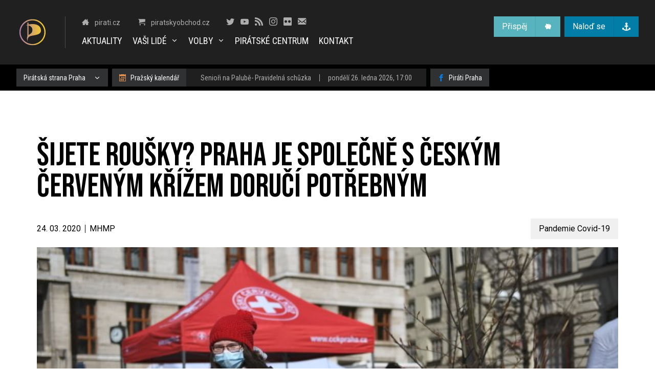

--- FILE ---
content_type: text/html; charset=utf-8
request_url: https://praha.pirati.cz/aktuality/navod-na-siti-rousek.html
body_size: 13672
content:
<!DOCTYPE html>
<html lang="cs" dir="ltr" itemtype="http://schema.org/WebPage" itemscope="">

  <head>
    
    
    
    <meta charset="utf-8">
    <meta http-equiv="X-UA-Compatible" content="IE=edge">
    <meta name="viewport" content="width=device-width, initial-scale=1">
    <title>Šijete roušky? Praha je společně s Českým červeným křížem doručí potřebným | Pirátská strana Praha</title>
    <meta name="author" content="Česká pirátská strana" />
    <meta name="robots" content="index,follow" />
    <meta name="description" content="Pirátská strana: Nedostatek roušek zvedl mimořádnou vlnu solidarity - lidé si je šijí doma a nabízejí je svým spoluobčanům. Roušky je ale potřeba sterilizovat a efektivně distribuovat. Hlavní město Praha a Český červený kříž proto otevírají sběrné místo na Mariánském náměstí v Praze 1, kam mohou Pražané ručně vyráběné roušky nosit. Po sterili...">
    <meta name="keywords" content="
            
            , Šijete roušky? Praha je společně s Českým červeným křížem doručí potřebným
            
            
            , Pandemie Covid-19
    " />
    <!-- Favicons -->
    <link rel="apple-touch-icon-precomposed" sizes="57x57" href="/assets/img/favicon/apple-touch-icon-57x57.png">
    <link rel="apple-touch-icon-precomposed" sizes="114x114" href="/assets/img/favicon/apple-touch-icon-114x114.png">
    <link rel="apple-touch-icon-precomposed" sizes="72x72" href="/assets/img/favicon/apple-touch-icon-72x72.png">
    <link rel="apple-touch-icon-precomposed" sizes="144x144" href="/assets/img/favicon/apple-touch-icon-144x144.png">
    <link rel="apple-touch-icon-precomposed" sizes="60x60" href="/assets/img/favicon/apple-touch-icon-60x60.png">
    <link rel="apple-touch-icon-precomposed" sizes="120x120" href="/assets/img/favicon/apple-touch-icon-120x120.png">
    <link rel="apple-touch-icon-precomposed" sizes="76x76" href="/assets/img/favicon/apple-touch-icon-76x76.png">
    <link rel="apple-touch-icon-precomposed" sizes="152x152" href="/assets/img/favicon/apple-touch-icon-152x152.png">
    <link rel="icon" type="image/png" href="/assets/img/favicon/favicon-196x196.png" sizes="196x196">
    <link rel="icon" type="image/png" href="/assets/img/favicon/favicon-96x96.png" sizes="96x96">
    <link rel="icon" type="image/png" href="/assets/img/favicon/favicon-16x16.png" sizes="16x16">
    <link rel="icon" type="image/png" href="/assets/img/favicon/favicon-32x32.png" sizes="32x32">
    <link rel="icon" type="image/png" href="/assets/img/favicon/favicon-128x128.png" sizes="128x128">
    <link rel="alternate" type="application/rss+xml" title="Pirátská strana Praha RSS" href="/feed.xml">
    <meta name="application-name" content="Pirátská strana Praha">
    <meta name="msapplication-TileColor" content="#000000">
    <meta name="msapplication-TileImage" content="/assets/img/favicon/mstile-144x144.png">
    <meta name="msapplication-square70x70logo" content="/assets/img/favicon/mstile-70x70.png">
    <meta name="msapplication-square150x150logo" content="/assets/img/favicon/mstile-150x150.png">
    <meta name="msapplication-wide310x150logo" content="/assets/img/favicon/mstile-310x150.png">
    <meta name="msapplication-square310x310logo" content="/assets/img/favicon/mstile-310x310.png">
    <meta property="og:url"           content="https://praha.pirati.cz/aktuality/navod-na-siti-rousek.html" />
    <meta property="og:type"          content="website" />
    <meta property="og:title"         content="Šijete roušky? Praha je společně s Českým červeným křížem doručí potřebným | Pirátská strana Praha" />
    <meta property="og:description"   content="Pirátská strana: Nedostatek roušek zvedl mimořádnou vlnu solidarity - lidé si je šijí doma a nabízejí je svým spoluobčanům. Roušky je ale potřeba sterilizovat a efektivně distribuovat. Hlavní město Praha a Český červený kříž proto otevírají sběrné místo na Mariánském náměstí v Praze 1, kam mohou Pražané ručně vyráběné roušky nosit. Po sterili..." />
    
        
        <meta property="og:image"         content="https://a.pirati.cz/praha/img/posts/rousky.jpg" />
    
    <!-- Fonts -->
    
    <link rel="stylesheet" href="https://styleguide.pirati.cz/2.14.x/css/styles.css">
    
    <!-- API Mapy.cz that has to be in the header -->
    

    
    <script>
  window.pirates = window.pirates || {};
  pirates.priorityStack = [];
</script>


</head>



  <body>

    <nav class="navbar __js-root">
  <ui-app inline-template>
    <ui-navbar inline-template>
      <div>
        <div class="container container--wide navbar__content" :class="{'navbar__content--initialized': true}">
          <div class="navbar__brand my-4 flex items-center lg:block lg:pr-8 lg:my-0">
            <a href="https://praha.pirati.cz/">
              <img src="https://a.pirati.cz/praha/img/brand/pirati_logo_gradient.svg" class="w-8 lg:w-full lg:border-r lg:border-grey-300 lg:pr-8" />
            </a>
            <span class="lg:hidden pl-4 font-bold text-xl">Pirátská strana</span>
          </div>
          <div class="navbar__menutoggle my-4 flex justify-end lg:hidden">
            <a href="#" @click="show = !show" class="no-underline hover:no-underline">
              <i class="ico--menu text-3xl"></i>
            </a>
          </div>
          <div v-if="show || isLgScreenSize" class="navbar__external navbar__section navbar__section--expandable container-padding--zero lg:container-padding--auto lg:flex lg:space-x-8 lg:pb-2">
            <div class="text-grey-200 text-sm lg:space-x-8 leading-loose lg:leading-normal">
              
                <a href="https://www.pirati.cz" class="contact-line icon-link content-block--nostyle block lg:inline-block" target="_blank" rel="noopener noreferrer">
  <i class="ico--home"></i>
  <span>pirati.cz</span>
</a>

              
                <a href="https://piratskyobchod.cz" class="contact-line icon-link content-block--nostyle block lg:inline-block" target="_blank" rel="noopener noreferrer">
  <i class="ico--cart"></i>
  <span>piratskyobchod.cz</span>
</a>

              
            </div>
            <div class="social-icon-group space-x-2 text-grey-200 py-4 lg:py-0">
  
    <a href="https://www.twitter.com/piratipraha" rel="noopener noreferrer" target="_blank" title="Náš účet na Twitteru" class="social-icon "><i class="ico--twitter"></i></a>
  

  
    <a href="https://www.youtube.com/channel/UC_zxYLGrkmrYazYt0MzyVlA" rel="noopener noreferrer" target="_blank" title="Náš účet na Youtube" class="social-icon "><i class="ico--youtube"></i></a>
  

  <a href="/feed.xml" rel="noopener noreferrer" target="_blank" title="Články tohoto webu v RSS" class="social-icon "><i class="ico--feed"></i></a>

  
    <a href=https://instagram.com/piratipraha rel="noopener noreferrer" target="_blank" title="Instagram - Česká pirátská strana" class="social-icon "><i class="ico--instagram"></i></a>
  

  
    <a href=https://www.flickr.com/photos/pirati/ rel="noopener noreferrer" target="_blank" title="Flickr - Česká pirátská strana" class="social-icon "><i class="ico--flickr"></i></a>
  

  
    <a href="mailto:praha@pirati.cz" class="social-icon "><i class="ico--envelope"></i></a>
  
</div>

          </div>
          <div v-if="show || isLgScreenSize" class="navbar__main navbar__section navbar__section--expandable container-padding--zero lg:container-padding--auto">
            
              <ul class="navbar-menu text-white">
                
                  <li class="navbar-menu__item">
                    
                      <a href="/aktuality/" class="navbar-menu__link">Aktuality</a>
                    
                  </li>
                
                  <li class="navbar-menu__item">
                    
                      <ui-navbar-subitem label="Vaši lidé">
                        <ul class="navbar-menu__submenu">
                          
                            <li><a href="/lide/pirativpraze" class="navbar-menu__link">Piráti v Praze</a></li>
                          
                            <li><a href="/lide/magistrat" class="navbar-menu__link">Piráti na Magistrátu hl. města Prahy</a></li>
                          
                            <li><a href="/lide/dr" class="navbar-menu__link">Piráti v dozorčích radách a představenstvech městských společností</a></li>
                          
                            <li><a href="/lide/mestske-casti" class="navbar-menu__link">Piráti v městských částech</a></li>
                          
                            <li><a href="/lide/krajske-expertni-tymy/" class="navbar-menu__link">Pirátské pražské expertní týmy</a></li>
                          
                        </ul>
                      </ui-navbar-subtitem>
                    
                  </li>
                
                  <li class="navbar-menu__item">
                    
                      <ui-navbar-subitem label="Volby">
                        <ul class="navbar-menu__submenu">
                          
                            <li><a href="https://praha.pirati.cz/aktuality/praha-predstavila-kandidaty-do-snemovny.html" class="navbar-menu__link">Volby do Sněmovny 2025</a></li>
                          
                            <li><a href="https://eurovolby.pirati.cz/" class="navbar-menu__link">Volby do Evropského parlamentu 2024</a></li>
                          
                            <li><a href="/volby/2022-komunalni.html" class="navbar-menu__link">Komunální volby 2022</a></li>
                          
                            <li><a href="/mapa/za-prosperitu-prahy.html" class="navbar-menu__link">Komunální volby 2022 - Mapa úspěchů</a></li>
                          
                            <li><a href="https://evropapotrebuje.cz/" class="navbar-menu__link">Volby do Evropského parlamentu 2019</a></li>
                          
                            <li><a href="/volby/2018-komunalni.html" class="navbar-menu__link">Komunální volby 2018</a></li>
                          
                            <li><a href="/volby/2014-komunalni.html" class="navbar-menu__link">Komunální volby 2014</a></li>
                          
                        </ul>
                      </ui-navbar-subtitem>
                    
                  </li>
                
                  <li class="navbar-menu__item">
                    
                      <a href="/pice/" class="navbar-menu__link">Pirátské centrum</a>
                    
                  </li>
                
                  <li class="navbar-menu__item">
                    
                      <a href="/kontakt/" class="navbar-menu__link">Kontakt</a>
                    
                  </li>
                
              </ul>
            
          </div>
          <div v-if="show || isLgScreenSize" class="navbar__actions navbar__section navbar__section--expandable container-padding--zero lg:container-padding--auto self-start flex flex-col sm:flex-row lg:flex-col sm:space-x-4 space-y-2 sm:space-y-0 lg:space-y-2 xl:flex-row xl:space-x-2 xl:space-y-0">
            <a href="https://dary.pirati.cz/podpor-kraj/praha/adresne-dary-pro-ks-praha/?p=2" rel="noopener noreferrer" target="_blank" class="btn btn--icon btn--cyan-200 btn--hoveractive btn--condensed btn--fullwidth md:btn--autowidth lg:text-sm xl:text-base">
              <div class="btn__body-wrap">
                <div class="btn__body ">Přispěj</div>
                <div class="btn__icon ">
                  <i class="ico--pig"></i>
                </div>
              </div>
            </a>
            <a href="https://nalodeni.pirati.cz/" rel="noopener noreferrer" target="_blank" class="btn btn--icon btn--blue-300 btn--hoveractive btn--condensed btn--fullwidth md:btn--autowidth lg:text-sm xl:text-base">
              <div class="btn__body-wrap">
                <div class="btn__body ">Naloď se</div>
                <div class="btn__icon ">
                  <i class="ico--anchor"></i>
                </div>
              </div>
            </a>
          </div>
        </div>
      </div>
    </ui-navbar>
  </ui-app>
</nav>

<div class="__js-root" @click="replaceHTMLEnts();">
  <ui-app inline-template>
    
      <ui-calendar-google-provider v-slot="{ events, onShowMore, hasMore }" :calendar-id="'rm0h4oqjk2j2o0615sc4d1slfk@group.calendar.google.com'" :api-key="'AIzaSyDK9tqiRgHDPgeqtprHrM4haTs4Tim24vs'">
      
    

    <ui-view-provider :initial="{regions: false, calendar: false}" v-slot="{ isCurrentView, toggleView }">
      <nav class="subnav">
        <div class="container container--wide">
          <div class="flex">
            <button @click="toggleView('regions');" class="btn btn--condensed btn--grey-500 btn--hoveractive btn--to-white text-sm mr-2" :class="{'btn--activated': isCurrentView('regions')}">
              <div class="btn__body">
                <span>Pirátská strana Praha</span>
                <i class="ico--chevron-down ml-4"></i>
              </div>
            </button>

            <button @click="toggleView('calendar');replaceHTMLEnts();" class="btn btn--inline-icon btn--condensed btn--hoveractive btn--grey-500 btn--to-orange-300 text-sm" :class="{'btn--activated': isCurrentView('calendar')}">
              <div class="btn__body">
                <i class="btn__inline-icon ico--calendar mr-0 md:mr-2 text-orange-300"></i>
                <span class="hidden md:block">Pražský kalendář</span>
              </div>
            </button>

            
              <a href="#" class="btn text-sm max-w-full hidden lg:block" @click="toggleView('calendar');" v-if="events.length > 0" v-cloak>
                <div class="btn__body bg-grey-800 text-grey-200 flex divide-x">
                  <span class="pr-4">&#123;{events[0].title}&#125;</span>
                  <span class="pl-4">&#123;{events[0].allDay ? 'Celý den' :  events[0].startDateVerbose + ', ' + events[0].startTimeVerbose}&#125;</span>
                </div>
              </a>
            

            
              <a href="https://www.facebook.com/CeskaPiratskaStranaPraha/" target="_blank" rel="noopener noreferrer" class="btn btn--inline-icon btn--condensed btn--hoveractive btn--grey-500 btn--to-brands-facebook text-sm ml-2">
                <div class="btn__body">
                  <i class="btn__inline-icon ico--facebook mr-0 md:mr-2 text-brands-facebook"></i>
                  <span class="hidden md:block">Piráti Praha</span>
                </div>
              </a>
            
          </div>
        </div>
      </nav>

      <aside class="subnav-aside">
        <div class="subnav-aside__item" :class="{'subnav-aside__item--visible': isCurrentView('regions')}">
          <a @click="toggleView('regions')" class="subnav-aside__close"><i class="ico--close"></i></a>
          <ui-region-map class="container container--default" />
        </div>
        <div class="subnav-aside__item" :class="{'subnav-aside__item--visible': isCurrentView('calendar')}">
          <a @click="toggleView('calendar');replaceHTMLEnts();" class="subnav-aside__close"><i class="ico--close"></i></a>
          <div class="container container--default"  style="overflow: hidden">
            
              <ui-calendar-renderer :events="events" :on-show-more="onShowMore" :has-more="hasMore" :name="'Pražský kalendář'"></ui-calendar-renderer>
            
          </div>
        </div>
      </aside>
    </ui-view-provider>

    
      </ui-calendar-google-provider>
    
  </ui-app>
</div>
<script>
function replaceHTMLEnts() {
  // Get all <p> elements in the document
  var x = document.querySelectorAll("p"); 
  var i;
  for (i = 0; i < x.length; i++) {
    x[i].innerHTML=htmlDecode(x[i].innerHTML);
 
  } 
  x = document.querySelectorAll("a"); 
  for (i = 0; i < x.length; i++) {
    if (x[i].hasOwnProperty("font-bold") && x[i].hasOwnProperty("block")) {
          x[i].innerHTML=htmlDecode(x[i].innerHTML);
     }
  } 
}
  
function htmlDecode(input){
  var e = document.createElement('div');
  e.innerHTML = input;
  return e.childNodes.length === 0 ? "" : e.childNodes[0].nodeValue;
}
 
</script>


    <div class="container container--default py-8 lg:py-24">
  <article itemtype="http://schema.org/BlogPosting" itemscope="">
    <header>
      <link itemprop="mainEntityOfPage" href="/aktuality/navod-na-siti-rousek.html">
      <meta itemprop="datePublished" content="2020-03-24T00:00:00-05:00">
      <meta itemprop="dateModified" content="">

      <h1 itemprop="headline" class="head-alt-md md:head-alt-lg max-w-5xl mb-4">Šijete roušky? Praha je společně s Českým červeným křížem doručí potřebným</h1>
      <div class="flex flex-col md:flex-row md:items-center">
        <div class="inline-flex divide-x flex-grow">
          <span class="pr-2">24. 03. 2020</span>
          <span class="pl-2" itemprop="author" itemtype="http://schema.org/Person" itemscope="">
            <span itemprop="name">
              
  MHMP


            </span>
          </span>
        </div>
        <div class="my-4">
          
            
              
              <a href="/aktuality/stitky/pandemie-covid-19/" class="btn btn--grey-125 btn--condensed btn--hoveractive"   >
  <div class="btn__body ">Pandemie Covid-19</div>
</a>

            
          
        </div>
      </div>
      
        
  

  <figure class="figure">
    <img src="https://a.pirati.cz/crop/1200x675/praha/img/posts/rousky.jpg" alt="Šijete roušky? Praha je společně s Českým červeným křížem doručí potřebným" />
  </figure>



      
    </header>

    <div class="lg:flex mt-8 lg:space-x-16">
      <div class="lg:w-2/3">
      
        


      
        <div itemprop="description" class="w-full content-block">
          <p>Nedostatek roušek zvedl mimořádnou vlnu solidarity - lidé si je šijí doma a nabízejí je svým spoluobčanům. Roušky je ale potřeba sterilizovat a efektivně distribuovat. Hlavní město Praha a Český červený kříž proto otevírají sběrné místo na Mariánském náměstí v Praze 1, kam mohou Pražané ručně vyráběné roušky nosit. Po sterilizaci je budou dobrovolníci roznášet seniorům, do zdravotnických zařízení, léčeben a dalším potřebným. Akce začíná ve čtvrtek 26. března.</p>

<blockquote>
  <p>„Vážíme si aktivity Pražanů, kteří se snaží pomoct ostatním. Klíčové je však dostat ochranné prostředky bezpečně k lidem, kteří je potřebují. Český červený kříž proto s Prahou roušky sbírá, sterilizuje a proškolení dobrovolníci je distribuují. Sterilizace roušek probíhá v Nemocnici Na Františku,“ uvádí primátor Zdeněk Hřib.</p>
</blockquote>

<p>Roušky je možné nosit do stanu Českého červeného kříže na Mariánském náměstí každý den od 9:00 do 18:00 hodin. Přijímají se roušky ze stoprocentní bavlny, ideálně bez gumiček, což však není podmínkou. Následně budou roušky sterilizovány v k tomu určených zařízeních, zabaleny a distribuovány potřebným. V případě dílen či jednotlivců, kteří jsou schopni dodávat roušky pravidelně a ve větším množství, je možné dohodnout s Českým červeným křížem individuální převzetí.</p>

<blockquote>
  <p>„Jednorázové roušky slouží především zdravotníkům a Integrovanému záchrannému systému. Pro ostatní jsou vhodnější bavlněné roušky, neboť lidé zpravidla nemají možnost po několika hodinách nošení roušku odhodit do infekčního odpadu a nasadit si novou. Mám radost, že můžeme využít nejlepší české vlastnosti a zapojit stovky lidí i organizací, kteří látkové roušky šijí. Češi ukazují, že jsou schopni vlastními silami zvládnout i zcela mimořádné události. Za to všem moc děkuji. Látkové roušky mimochodem dokonale naplňují představu o fungování cirkulární ekonomiky,“ říká náměstek primátora pro bezpečnost Petr Hlubuček.</p>
</blockquote>

<blockquote>
  <p>„Roušky budou směřovat lidem, kteří je potřebují nejvíce – pracovníkům sociálních služeb, seniorům, lidem s postižením, příslušníkům Integrovaného záchranného systému a dalším. Distribuce bude probíhat na vybraných místech v Praze, zároveň je budou roznášet dobrovolníci Českého červeného kříže,“ upřesňuje radní hl. m. Prahy pro sociální oblast Milena Johnová.</p>
</blockquote>

<p>Používání roušek efektivně zpomaluje šíření koronaviru a dalších infekcí. Je však potřeba dodržovat základní pravidla - jednorázové roušky se nesmí používat vícekrát a nejpozději po dvou hodinách je třeba je vyměnit. Látkové roušky je po zvlhnutí nutné přeprat ve vodě o teplotě minimálně 60 stupňů, optimálně pak 90 stupňů, a poté přežehlit.</p>

<p>Hlavní město také zřídilo jednotnou webovou stránku, kde mohou lidé najít více informací o onemocnění COVID-19 a různých opatřeních, detaily naleznete na: <a href="http://prahadrzispolu.cz/">http://prahadrzispolu.cz/</a>.</p>

<p>Ilustrační fotografie a vizuál pro veřejnost naleznete zde: <a href="https://drive.google.com/drive/folders/1u07PObG7cH6QPAkhSTcRGXNG8bpQXeIB?usp=sharing">https://drive.google.com/drive/folders/1u07PObG7cH6QPAkhSTcRGXNG8bpQXeIB?usp=sharing</a></p>

        </div>
      </div>
      <div class="pt-8 lg:w-1/3 md:pt-0">
        <div class="space-y-8">
          <div class="sharebox md:card md:elevation-10 ">
  <div class="md:card__body">
    <span class="head-alt-base md:head-alt-md">Sdílení je aktem lásky</span>

    <div class="flex w-full space-x-4 pt-4 md:pt-8 text-center text-white">
      <a
        href="https://www.facebook.com/sharer/sharer.php?u=https://praha.pirati.cz/aktuality/navod-na-siti-rousek.html"
        onclick="window.open(this.href, 'pop-up', 'left=20,top=20,width=500,height=500,toolbar=1,resizable=0'); return false;"
        class="bg-brands-facebook px-8 py-3 text-2xl w-full"
      ><i class="ico--facebook"></i></a>
      <a
        href="https://twitter.com/intent/tweet?text=%C5%A0ijete%20rou%C5%A1ky?%20Praha%20je%20spole%C4%8Dn%C4%9B%20s%20%C4%8Cesk%C3%BDm%20%C4%8Derven%C3%BDm%20k%C5%99%C3%AD%C5%BEem%20doru%C4%8D%C3%AD%20pot%C5%99ebn%C3%BDm&url=https://praha.pirati.cz/aktuality/navod-na-siti-rousek.html"
        onclick="window.open(this.href, 'pop-up', 'left=20,top=20,width=500,height=500,toolbar=1,resizable=0'); return false;"
        class="bg-brands-twitter px-8 py-3 text-2xl w-full"
      ><i class="ico--twitter"></i></a>
    </div>
  </div>
  <div class="h-52 overflow-hidden hidden md:block">
    <img src="https://styleguide.pirati.cz/2.14.x/images/flag.png" alt="Pirátská strana" class="w-80 object-cover m-auto" />
  </div>
</div>


          
          
        </div>
      </div>

    </div>
  </article>

  <section class="mt-16 md:mt-24">
    <h1 class="head-alt-base md:head-alt-md pb-4">Další podobné články</h1>
    
    <div class="article-card-list grid grid-cols-1 sm:grid-cols-2 lg:grid-cols-3 gap-4 lg:gap-8">
  
    <!-- include.article -->
<article itemtype="http://schema.org/BlogPosting" class="card card--hoveractive article-card " itemscope="">
  <link itemprop="mainEntityOfPage" href="/aktuality/hlavni-mesto-se-vymezilo-proti-uzavreni-trhu.html">

  <div class="article-card-cover">
    <a href="/aktuality/hlavni-mesto-se-vymezilo-proti-uzavreni-trhu.html" itemprop="image" itemtype="http://schema.org/ImageObject" itemscope="">
      
      <img src="https://a.pirati.cz/resize/348x232/praha/img/posts/magistrat3.jpg" alt="Hlavní město se vymezilo proti opatření ministerstva k uzavření trhů den před prvním adventním víkendem">
      <meta itemprop="url" content="https://a.pirati.cz/resize/348x232/praha/img/posts/magistrat3.jpg">
    </a>

    <div class="article-card-cover__details">
      <div class="article-card-sharing">
        <div class="social-icon-group">
          <a
            href="https://www.facebook.com/sharer/sharer.php?quote=Hlavn%C3%AD%20m%C4%9Bsto%20se%20vymezilo%20proti%20opat%C5%99en%C3%AD%20ministerstva%20k%20uzav%C5%99en%C3%AD%20trh%C5%AF%20den%20p%C5%99ed%20prvn%C3%ADm%20adventn%C3%ADm%20v%C3%ADkendem&u=https://praha.pirati.cz/aktuality/hlavni-mesto-se-vymezilo-proti-uzavreni-trhu.html"
            onclick="window.open(this.href, 'pop-up', 'left=20,top=20,width=500,height=500,toolbar=1,resizable=0'); return false;"
            class="social-icon social-icon--fill bg-brands-facebook text-white text-sm social-icon--4"
          ><i class="ico--facebook"></i></a>
          <a
            href="https://twitter.com/intent/tweet?text=Hlavn%C3%AD%20m%C4%9Bsto%20se%20vymezilo%20proti%20opat%C5%99en%C3%AD%20ministerstva%20k%20uzav%C5%99en%C3%AD%20trh%C5%AF%20den%20p%C5%99ed%20prvn%C3%ADm%20adventn%C3%ADm%20v%C3%ADkendem&url=https://praha.pirati.cz/aktuality/hlavni-mesto-se-vymezilo-proti-uzavreni-trhu.html"
            onclick="window.open(this.href, 'pop-up', 'left=20,top=20,width=500,height=500,toolbar=1,resizable=0'); return false;"
            class="social-icon social-icon--fill bg-brands-twitter text-white text-sm social-icon--4"
          ><i class="ico--twitter"></i></a>
        </div>
      </div>

      <div class="article-card-meta"  class="c-metadata-block-section__item" >
        <span itemprop="description" class="article-card-meta__item">
          26.11.2021
          <meta itemprop="datePublished" content="2021-11-26T00:00:00-06:00" />
        </span>
        <span class="article-card-meta__item" itemprop="author" itemtype="http://schema.org/Person" itemscope="">
          
          <span itemprop="name">
            MHMP
          </span>
        </span>
      </div>

    </div>
  </div>
  <div class="card__body article-card__body">
    <a href="/aktuality/hlavni-mesto-se-vymezilo-proti-uzavreni-trhu.html" ><h1 class="card-headline mb-4 ">Hlavní město se vymezilo proti opatření ministerstva k uzavření trhů den před prvním adventním víkendem</h1></a>
    <p class="card-body-text flex-grow ">Vedení hlavního města Prahy se společně se stánkaři vymezilo proti rozhodnutí vlády uzavřít veškeré vánoční trhy v republice v rámci opatření proti šíření koronaviru. Navíc v situaci, kdy mají provozovatelé trhů nakoupeny veškeré suroviny k...</p>
    
      <div class="inline-block-nogap mt-4">
        
          
          
          <a href="/aktuality/stitky/pandemie-covid-19/" class="btn article-card__category-button btn--condensed text-sm font-light btn--grey-125 btn--hoveractive"   >
  <div class="btn__body ">Pandemie Covid-19</div>
</a>

        
          
          
          <a href="/aktuality/stitky/marianske-namesti/" class="btn article-card__category-button btn--condensed text-sm font-light btn--grey-125 btn--hoveractive"   >
  <div class="btn__body ">Mariánské náměstí</div>
</a>

        
      </div>
    
  </div>

  <div itemprop="publisher" itemtype="http://schema.org/Organization" class="hidden" itemscope="">
    <div itemprop="logo" itemtype="http://schema.org/ImageObject" itemscope="">
      <meta itemprop="url" content="/assets/img/brand/logo.svg">
    </div>
    <meta itemprop="name" content="Česká pirátská strana">
  </div>
</article>

  
    <!-- include.article -->
<article itemtype="http://schema.org/BlogPosting" class="card card--hoveractive article-card " itemscope="">
  <link itemprop="mainEntityOfPage" href="/aktuality/praha-jednala-s-mestskymi-castmi-koronavirus.html">

  <div class="article-card-cover">
    <a href="/aktuality/praha-jednala-s-mestskymi-castmi-koronavirus.html" itemprop="image" itemtype="http://schema.org/ImageObject" itemscope="">
      
      <img src="https://a.pirati.cz/resize/348x232/praha/img/posts/9hrib.jpg" alt="Praha projednala s městskými částmi koronavirovou situaci včetně vánočních trhů a očkování zaměstnanců">
      <meta itemprop="url" content="https://a.pirati.cz/resize/348x232/praha/img/posts/9hrib.jpg">
    </a>

    <div class="article-card-cover__details">
      <div class="article-card-sharing">
        <div class="social-icon-group">
          <a
            href="https://www.facebook.com/sharer/sharer.php?quote=Praha%20projednala%20s%20m%C4%9Bstsk%C3%BDmi%20%C4%8D%C3%A1stmi%20koronavirovou%20situaci%20v%C4%8Detn%C4%9B%20v%C3%A1no%C4%8Dn%C3%ADch%20trh%C5%AF%20a%20o%C4%8Dkov%C3%A1n%C3%AD%20zam%C4%9Bstnanc%C5%AF&u=https://praha.pirati.cz/aktuality/praha-jednala-s-mestskymi-castmi-koronavirus.html"
            onclick="window.open(this.href, 'pop-up', 'left=20,top=20,width=500,height=500,toolbar=1,resizable=0'); return false;"
            class="social-icon social-icon--fill bg-brands-facebook text-white text-sm social-icon--4"
          ><i class="ico--facebook"></i></a>
          <a
            href="https://twitter.com/intent/tweet?text=Praha%20projednala%20s%20m%C4%9Bstsk%C3%BDmi%20%C4%8D%C3%A1stmi%20koronavirovou%20situaci%20v%C4%8Detn%C4%9B%20v%C3%A1no%C4%8Dn%C3%ADch%20trh%C5%AF%20a%20o%C4%8Dkov%C3%A1n%C3%AD%20zam%C4%9Bstnanc%C5%AF&url=https://praha.pirati.cz/aktuality/praha-jednala-s-mestskymi-castmi-koronavirus.html"
            onclick="window.open(this.href, 'pop-up', 'left=20,top=20,width=500,height=500,toolbar=1,resizable=0'); return false;"
            class="social-icon social-icon--fill bg-brands-twitter text-white text-sm social-icon--4"
          ><i class="ico--twitter"></i></a>
        </div>
      </div>

      <div class="article-card-meta"  class="c-metadata-block-section__item" >
        <span itemprop="description" class="article-card-meta__item">
          25.11.2021
          <meta itemprop="datePublished" content="2021-11-25T00:00:00-06:00" />
        </span>
        <span class="article-card-meta__item" itemprop="author" itemtype="http://schema.org/Person" itemscope="">
          
          <span itemprop="name">
            MHMP
          </span>
        </span>
      </div>

    </div>
  </div>
  <div class="card__body article-card__body">
    <a href="/aktuality/praha-jednala-s-mestskymi-castmi-koronavirus.html" ><h1 class="card-headline mb-4 ">Praha projednala s městskými částmi koronavirovou situaci včetně vánočních trhů a očkování zaměstnanců</h1></a>
    <p class="card-body-text flex-grow ">Primátor hl. m. Prahy svolal na středeční poledne schůzku s představiteli městských částí ohledně vzájemné informovanosti k současné situaci s pandemií koronaviru a konání akcí ve vánočním období. Městské části se dále zajímaly například o možnosti testování i...</p>
    
      <div class="inline-block-nogap mt-4">
        
          
          
          <a href="/aktuality/stitky/pandemie-covid-19/" class="btn article-card__category-button btn--condensed text-sm font-light btn--grey-125 btn--hoveractive"   >
  <div class="btn__body ">Pandemie Covid-19</div>
</a>

        
      </div>
    
  </div>

  <div itemprop="publisher" itemtype="http://schema.org/Organization" class="hidden" itemscope="">
    <div itemprop="logo" itemtype="http://schema.org/ImageObject" itemscope="">
      <meta itemprop="url" content="/assets/img/brand/logo.svg">
    </div>
    <meta itemprop="name" content="Česká pirátská strana">
  </div>
</article>

  
    <!-- include.article -->
<article itemtype="http://schema.org/BlogPosting" class="card card--hoveractive article-card " itemscope="">
  <link itemprop="mainEntityOfPage" href="/aktuality/praha-ma-dostatecne-kapacity-pro-ockovani-treti-davkou.html">

  <div class="article-card-cover">
    <a href="/aktuality/praha-ma-dostatecne-kapacity-pro-ockovani-treti-davkou.html" itemprop="image" itemtype="http://schema.org/ImageObject" itemscope="">
      
      <img src="https://a.pirati.cz/resize/348x232/praha/img/posts/pakul.jpg" alt="Praha má dostatečné kapacity pro očkování i třetí dávkou a vyzývá občany ke vzájemné ohleduplnosti">
      <meta itemprop="url" content="https://a.pirati.cz/resize/348x232/praha/img/posts/pakul.jpg">
    </a>

    <div class="article-card-cover__details">
      <div class="article-card-sharing">
        <div class="social-icon-group">
          <a
            href="https://www.facebook.com/sharer/sharer.php?quote=Praha%20m%C3%A1%20dostate%C4%8Dn%C3%A9%20kapacity%20pro%20o%C4%8Dkov%C3%A1n%C3%AD%20i%20t%C5%99et%C3%AD%20d%C3%A1vkou%20a%20vyz%C3%BDv%C3%A1%20ob%C4%8Dany%20ke%20vz%C3%A1jemn%C3%A9%20ohleduplnosti&u=https://praha.pirati.cz/aktuality/praha-ma-dostatecne-kapacity-pro-ockovani-treti-davkou.html"
            onclick="window.open(this.href, 'pop-up', 'left=20,top=20,width=500,height=500,toolbar=1,resizable=0'); return false;"
            class="social-icon social-icon--fill bg-brands-facebook text-white text-sm social-icon--4"
          ><i class="ico--facebook"></i></a>
          <a
            href="https://twitter.com/intent/tweet?text=Praha%20m%C3%A1%20dostate%C4%8Dn%C3%A9%20kapacity%20pro%20o%C4%8Dkov%C3%A1n%C3%AD%20i%20t%C5%99et%C3%AD%20d%C3%A1vkou%20a%20vyz%C3%BDv%C3%A1%20ob%C4%8Dany%20ke%20vz%C3%A1jemn%C3%A9%20ohleduplnosti&url=https://praha.pirati.cz/aktuality/praha-ma-dostatecne-kapacity-pro-ockovani-treti-davkou.html"
            onclick="window.open(this.href, 'pop-up', 'left=20,top=20,width=500,height=500,toolbar=1,resizable=0'); return false;"
            class="social-icon social-icon--fill bg-brands-twitter text-white text-sm social-icon--4"
          ><i class="ico--twitter"></i></a>
        </div>
      </div>

      <div class="article-card-meta"  class="c-metadata-block-section__item" >
        <span itemprop="description" class="article-card-meta__item">
          24.11.2021
          <meta itemprop="datePublished" content="2021-11-24T00:00:00-06:00" />
        </span>
        <span class="article-card-meta__item" itemprop="author" itemtype="http://schema.org/Person" itemscope="">
          
          <span itemprop="name">
            MHMP
          </span>
        </span>
      </div>

    </div>
  </div>
  <div class="card__body article-card__body">
    <a href="/aktuality/praha-ma-dostatecne-kapacity-pro-ockovani-treti-davkou.html" ><h1 class="card-headline mb-4 ">Praha má dostatečné kapacity pro očkování i třetí dávkou a vyzývá občany ke vzájemné ohleduplnosti</h1></a>
    <p class="card-body-text flex-grow ">V hlavním městě se aktuálně nachází celkem 16 očkovacích center, na kterých je možné nechat se naočkovat bez předchozí registrace. Další místa v Praze s dostatečnou kapacitou potom nabízejí i možnost objednat se přes rezervační...</p>
    
      <div class="inline-block-nogap mt-4">
        
          
          
          <a href="/aktuality/stitky/pandemie-covid-19/" class="btn article-card__category-button btn--condensed text-sm font-light btn--grey-125 btn--hoveractive"   >
  <div class="btn__body ">Pandemie Covid-19</div>
</a>

        
      </div>
    
  </div>

  <div itemprop="publisher" itemtype="http://schema.org/Organization" class="hidden" itemscope="">
    <div itemprop="logo" itemtype="http://schema.org/ImageObject" itemscope="">
      <meta itemprop="url" content="/assets/img/brand/logo.svg">
    </div>
    <meta itemprop="name" content="Česká pirátská strana">
  </div>
</article>

  
    <!-- include.article -->
<article itemtype="http://schema.org/BlogPosting" class="card card--hoveractive article-card " itemscope="">
  <link itemprop="mainEntityOfPage" href="/aktuality/doporuceni-k-vanocnim-trhum.html">

  <div class="article-card-cover">
    <a href="/aktuality/doporuceni-k-vanocnim-trhum.html" itemprop="image" itemtype="http://schema.org/ImageObject" itemscope="">
      
      <img src="https://a.pirati.cz/resize/348x232/praha/img/posts/novaradnice.jpg" alt="Krizový štáb hl. m. Prahy projednal opatření k vánočním trhům. Seznámil se také s novou pražskou očkovací kampaní">
      <meta itemprop="url" content="https://a.pirati.cz/resize/348x232/praha/img/posts/novaradnice.jpg">
    </a>

    <div class="article-card-cover__details">
      <div class="article-card-sharing">
        <div class="social-icon-group">
          <a
            href="https://www.facebook.com/sharer/sharer.php?quote=Krizov%C3%BD%20%C5%A1t%C3%A1b%20hl.%20m.%20Prahy%20projednal%20opat%C5%99en%C3%AD%20k%20v%C3%A1no%C4%8Dn%C3%ADm%20trh%C5%AFm.%20Sezn%C3%A1mil%20se%20tak%C3%A9%20s%20novou%20pra%C5%BEskou%20o%C4%8Dkovac%C3%AD%20kampan%C3%AD&u=https://praha.pirati.cz/aktuality/doporuceni-k-vanocnim-trhum.html"
            onclick="window.open(this.href, 'pop-up', 'left=20,top=20,width=500,height=500,toolbar=1,resizable=0'); return false;"
            class="social-icon social-icon--fill bg-brands-facebook text-white text-sm social-icon--4"
          ><i class="ico--facebook"></i></a>
          <a
            href="https://twitter.com/intent/tweet?text=Krizov%C3%BD%20%C5%A1t%C3%A1b%20hl.%20m.%20Prahy%20projednal%20opat%C5%99en%C3%AD%20k%20v%C3%A1no%C4%8Dn%C3%ADm%20trh%C5%AFm.%20Sezn%C3%A1mil%20se%20tak%C3%A9%20s%20novou%20pra%C5%BEskou%20o%C4%8Dkovac%C3%AD%20kampan%C3%AD&url=https://praha.pirati.cz/aktuality/doporuceni-k-vanocnim-trhum.html"
            onclick="window.open(this.href, 'pop-up', 'left=20,top=20,width=500,height=500,toolbar=1,resizable=0'); return false;"
            class="social-icon social-icon--fill bg-brands-twitter text-white text-sm social-icon--4"
          ><i class="ico--twitter"></i></a>
        </div>
      </div>

      <div class="article-card-meta"  class="c-metadata-block-section__item" >
        <span itemprop="description" class="article-card-meta__item">
          19.11.2021
          <meta itemprop="datePublished" content="2021-11-19T00:00:00-06:00" />
        </span>
        <span class="article-card-meta__item" itemprop="author" itemtype="http://schema.org/Person" itemscope="">
          
          <span itemprop="name">
            MHMP
          </span>
        </span>
      </div>

    </div>
  </div>
  <div class="card__body article-card__body">
    <a href="/aktuality/doporuceni-k-vanocnim-trhum.html" ><h1 class="card-headline mb-4 ">Krizový štáb hl. m. Prahy projednal opatření k vánočním trhům. Seznámil se také s novou pražskou očkovací kampaní</h1></a>
    <p class="card-body-text flex-grow ">Kvůli zhoršující se epidemické situaci a zpřísňujícím se opatřením svolal primátor Zdeněk Hřib jednání Krizového štábu hl. m. Prahy. Štáb projednal aktuální opatření i v souvislosti s blížícím se adventem a zabýval se kapacitou očkovacích...</p>
    
      <div class="inline-block-nogap mt-4">
        
          
          
          <a href="/aktuality/stitky/krizovy-stab/" class="btn article-card__category-button btn--condensed text-sm font-light btn--grey-125 btn--hoveractive"   >
  <div class="btn__body ">Krizový štáb</div>
</a>

        
          
          
          <a href="/aktuality/stitky/pandemie-covid-19/" class="btn article-card__category-button btn--condensed text-sm font-light btn--grey-125 btn--hoveractive"   >
  <div class="btn__body ">Pandemie Covid-19</div>
</a>

        
      </div>
    
  </div>

  <div itemprop="publisher" itemtype="http://schema.org/Organization" class="hidden" itemscope="">
    <div itemprop="logo" itemtype="http://schema.org/ImageObject" itemscope="">
      <meta itemprop="url" content="/assets/img/brand/logo.svg">
    </div>
    <meta itemprop="name" content="Česká pirátská strana">
  </div>
</article>

  
    <!-- include.article -->
<article itemtype="http://schema.org/BlogPosting" class="card card--hoveractive article-card " itemscope="">
  <link itemprop="mainEntityOfPage" href="/aktuality/program-na-obnovu-covidem-zasazeneho-byznysu-druhym-kolem.html">

  <div class="article-card-cover">
    <a href="/aktuality/program-na-obnovu-covidem-zasazeneho-byznysu-druhym-kolem.html" itemprop="image" itemtype="http://schema.org/ImageObject" itemscope="">
      
      <img src="https://a.pirati.cz/resize/348x232/praha/img/posts/7hrib.jpg" alt="Program na podporu covidem zasaženého byznysu DoToho! pokračuje druhým kolem">
      <meta itemprop="url" content="https://a.pirati.cz/resize/348x232/praha/img/posts/7hrib.jpg">
    </a>

    <div class="article-card-cover__details">
      <div class="article-card-sharing">
        <div class="social-icon-group">
          <a
            href="https://www.facebook.com/sharer/sharer.php?quote=Program%20na%20podporu%20covidem%20zasa%C5%BEen%C3%A9ho%20byznysu%20DoToho!%20pokra%C4%8Duje%20druh%C3%BDm%20kolem&u=https://praha.pirati.cz/aktuality/program-na-obnovu-covidem-zasazeneho-byznysu-druhym-kolem.html"
            onclick="window.open(this.href, 'pop-up', 'left=20,top=20,width=500,height=500,toolbar=1,resizable=0'); return false;"
            class="social-icon social-icon--fill bg-brands-facebook text-white text-sm social-icon--4"
          ><i class="ico--facebook"></i></a>
          <a
            href="https://twitter.com/intent/tweet?text=Program%20na%20podporu%20covidem%20zasa%C5%BEen%C3%A9ho%20byznysu%20DoToho!%20pokra%C4%8Duje%20druh%C3%BDm%20kolem&url=https://praha.pirati.cz/aktuality/program-na-obnovu-covidem-zasazeneho-byznysu-druhym-kolem.html"
            onclick="window.open(this.href, 'pop-up', 'left=20,top=20,width=500,height=500,toolbar=1,resizable=0'); return false;"
            class="social-icon social-icon--fill bg-brands-twitter text-white text-sm social-icon--4"
          ><i class="ico--twitter"></i></a>
        </div>
      </div>

      <div class="article-card-meta"  class="c-metadata-block-section__item" >
        <span itemprop="description" class="article-card-meta__item">
          08.11.2021
          <meta itemprop="datePublished" content="2021-11-08T00:00:00-06:00" />
        </span>
        <span class="article-card-meta__item" itemprop="author" itemtype="http://schema.org/Person" itemscope="">
          
          <span itemprop="name">
            MHMP
          </span>
        </span>
      </div>

    </div>
  </div>
  <div class="card__body article-card__body">
    <a href="/aktuality/program-na-obnovu-covidem-zasazeneho-byznysu-druhym-kolem.html" ><h1 class="card-headline mb-4 ">Program na podporu covidem zasaženého byznysu DoToho! pokračuje druhým kolem</h1></a>
    <p class="card-body-text flex-grow ">Program na podporu covidem zasažených firem DoToho!, který letos do konce prázdnin pomohl 124 podnikatelům, má pokračování. Koronavirová krize totiž zdaleka neskončila a cílenou pomoc s oživením byznysu formou bezplatného odborného poradenství od předních tuzemských...</p>
    
      <div class="inline-block-nogap mt-4">
        
          
          
          <a href="/aktuality/stitky/pandemie-covid-19/" class="btn article-card__category-button btn--condensed text-sm font-light btn--grey-125 btn--hoveractive"   >
  <div class="btn__body ">Pandemie Covid-19</div>
</a>

        
      </div>
    
  </div>

  <div itemprop="publisher" itemtype="http://schema.org/Organization" class="hidden" itemscope="">
    <div itemprop="logo" itemtype="http://schema.org/ImageObject" itemscope="">
      <meta itemprop="url" content="/assets/img/brand/logo.svg">
    </div>
    <meta itemprop="name" content="Česká pirátská strana">
  </div>
</article>

  
    <!-- include.article -->
<article itemtype="http://schema.org/BlogPosting" class="card card--hoveractive article-card " itemscope="">
  <link itemprop="mainEntityOfPage" href="/aktuality/vakciny-v-mpp.html">

  <div class="article-card-cover">
    <a href="/aktuality/vakciny-v-mpp.html" itemprop="image" itemtype="http://schema.org/ImageObject" itemscope="">
      
      <img src="https://a.pirati.cz/resize/348x232/praha/img/posts/9hrib.jpg" alt="Očkovací místo v Městské poliklinice Praha nabízí zájemcům jednodávkové vakcíny">
      <meta itemprop="url" content="https://a.pirati.cz/resize/348x232/praha/img/posts/9hrib.jpg">
    </a>

    <div class="article-card-cover__details">
      <div class="article-card-sharing">
        <div class="social-icon-group">
          <a
            href="https://www.facebook.com/sharer/sharer.php?quote=O%C4%8Dkovac%C3%AD%20m%C3%ADsto%20v%20M%C4%9Bstsk%C3%A9%20poliklinice%20Praha%20nab%C3%ADz%C3%AD%20z%C3%A1jemc%C5%AFm%20jednod%C3%A1vkov%C3%A9%20vakc%C3%ADny&u=https://praha.pirati.cz/aktuality/vakciny-v-mpp.html"
            onclick="window.open(this.href, 'pop-up', 'left=20,top=20,width=500,height=500,toolbar=1,resizable=0'); return false;"
            class="social-icon social-icon--fill bg-brands-facebook text-white text-sm social-icon--4"
          ><i class="ico--facebook"></i></a>
          <a
            href="https://twitter.com/intent/tweet?text=O%C4%8Dkovac%C3%AD%20m%C3%ADsto%20v%20M%C4%9Bstsk%C3%A9%20poliklinice%20Praha%20nab%C3%ADz%C3%AD%20z%C3%A1jemc%C5%AFm%20jednod%C3%A1vkov%C3%A9%20vakc%C3%ADny&url=https://praha.pirati.cz/aktuality/vakciny-v-mpp.html"
            onclick="window.open(this.href, 'pop-up', 'left=20,top=20,width=500,height=500,toolbar=1,resizable=0'); return false;"
            class="social-icon social-icon--fill bg-brands-twitter text-white text-sm social-icon--4"
          ><i class="ico--twitter"></i></a>
        </div>
      </div>

      <div class="article-card-meta"  class="c-metadata-block-section__item" >
        <span itemprop="description" class="article-card-meta__item">
          27.10.2021
          <meta itemprop="datePublished" content="2021-10-27T00:00:00-05:00" />
        </span>
        <span class="article-card-meta__item" itemprop="author" itemtype="http://schema.org/Person" itemscope="">
          
          <span itemprop="name">
            MHMP
          </span>
        </span>
      </div>

    </div>
  </div>
  <div class="card__body article-card__body">
    <a href="/aktuality/vakciny-v-mpp.html" ><h1 class="card-headline mb-4 ">Očkovací místo v Městské poliklinice Praha nabízí zájemcům jednodávkové vakcíny</h1></a>
    <p class="card-body-text flex-grow ">Pražané mají možnost se v očkovacím centru ve Spálené ulici, které zřizuje hlavní město, nechat naočkovat také jednodávkovou vakcínou Janssen. Tato látka se zde bude aplikovat od 1. listopadu 2021 všem, kteří se předem přihlásí...</p>
    
      <div class="inline-block-nogap mt-4">
        
          
          
          <a href="/aktuality/stitky/pandemie-covid-19/" class="btn article-card__category-button btn--condensed text-sm font-light btn--grey-125 btn--hoveractive"   >
  <div class="btn__body ">Pandemie Covid-19</div>
</a>

        
      </div>
    
  </div>

  <div itemprop="publisher" itemtype="http://schema.org/Organization" class="hidden" itemscope="">
    <div itemprop="logo" itemtype="http://schema.org/ImageObject" itemscope="">
      <meta itemprop="url" content="/assets/img/brand/logo.svg">
    </div>
    <meta itemprop="name" content="Česká pirátská strana">
  </div>
</article>

  
</div>

    <div class="text-center mt-8 md:mt-16">
      <a href="/aktuality/" class="btn btn--icon text-xl"  >
  <div class="btn__body-wrap">
    <div class="btn__body ">Zobrazit vše</div>
    <div class="btn__icon ">
      <i class="ico--chevron-right"></i>
    </div>
  </div>
</a>

    </div>
  </section>

</div>


    <footer class="footer bg-grey-700 text-white __js-root">
  <ui-app inline-template>
    <div>
      <div class="footer__main py-4 lg:py-16 container container--default">
        <section class="footer__brand">
          <img src="https://styleguide.pirati.cz/2.14.x/images/logo-full-white.svg" alt="Pirátská strana" class="w-32 md:w-40 pb-6" />
          <p class="para hidden md:block md:mb-4 lg:mb-0 text-grey-200">
            Piráti, 2026. Všechna práva vyhlazena.
            Sdílejte a nechte ostatní sdílet za stejných podmínek.
          </p>
        </section>
        <section class="footer__main-links bg-grey-700 text-white lg:grid grid-cols-3 gap-4">
          
            <div class="pt-8 pb-4 lg:py-0">
              <ui-footer-collapsible label="Připoj se">
                <ul class="mt-6 space-y-2 text-grey-200">
                  
                    <li>
                      <a href="/kontakt/">Dejte nám vědět</a>
                    </li>
                  
                    <li>
                      <a href="https://nalodeni.pirati.cz">Připojte se</a>
                    </li>
                  
                </ul>
              </ui-footer-collapsible>
            </div>
          
            <div class="py-4 lg:py-0 border-t border-grey-400 lg:border-t-0">
              <ui-footer-collapsible label="Makáme">
                <ul class="mt-6 space-y-2 text-grey-200">
                  
                    <li>
                      <a href="/lide/">Piráti v Praze</a>
                    </li>
                  
                    <li>
                      <a href="/aktuality/">Aktuality</a>
                    </li>
                  
                </ul>
              </ui-footer-collapsible>
            </div>
          
            <div class="py-4 lg:py-0 border-t border-grey-400 lg:border-t-0">
              <ui-footer-collapsible label="Otevřenost">
                <ul class="mt-6 space-y-2 text-grey-200">
                  
                    <li>
                      <a href="https://ucet.pirati.cz">Transparentní účet</a>
                    </li>
                  
                    <li>
                      <a href="https://smlouvy.pirati.cz">Registr smluv</a>
                    </li>
                  
                    <li>
                      <a href="https://wiki.pirati.cz/fo/otevrene_ucetnictvi">Otevřené účetnictví</a>
                    </li>
                  
                </ul>
              </ui-footer-collapsible>
            </div>
          
        </section>
        <section class="footer__social lg:text-right">
          <div class="mb-4">
            <div class="social-icon-group space-x-2 text-white pb-4">
  
    <a href="https://www.twitter.com/piratipraha" rel="noopener noreferrer" target="_blank" title="Náš účet na Twitteru" class="social-icon "><i class="ico--twitter"></i></a>
  

  
    <a href="https://www.youtube.com/channel/UC_zxYLGrkmrYazYt0MzyVlA" rel="noopener noreferrer" target="_blank" title="Náš účet na Youtube" class="social-icon "><i class="ico--youtube"></i></a>
  

  <a href="/feed.xml" rel="noopener noreferrer" target="_blank" title="Články tohoto webu v RSS" class="social-icon "><i class="ico--feed"></i></a>

  
    <a href=https://instagram.com/piratipraha rel="noopener noreferrer" target="_blank" title="Instagram - Česká pirátská strana" class="social-icon "><i class="ico--instagram"></i></a>
  

  
    <a href=https://www.flickr.com/photos/pirati/ rel="noopener noreferrer" target="_blank" title="Flickr - Česká pirátská strana" class="social-icon "><i class="ico--flickr"></i></a>
  

  
    <a href="mailto:praha@pirati.cz" class="social-icon "><i class="ico--envelope"></i></a>
  
</div>

            
            <div class="mb-2">
              
              <a href="mailto:praha@pirati.cz" class="contact-line icon-link content-block--nostyle " >
  <i class="ico--envelope"></i>
  <span>Dejte nám vědět</span>
</a>

            </div>
            
            
            <div class="mb-2">
              
              <a href="https://github.com/pirati-web/praha.pirati.cz/edit/master/_posts/2020/2020-03-24-navod-na-siti-rousek.md" class="contact-line icon-link content-block--nostyle " >
  <i class="ico--pencil"></i>
  <span>Navrhni úpravu</span>
</a>

            </div>
            
          </div>
          <div class="flex flex-col md:flex-row lg:flex-col lg:items-end space-y-2 md:space-y-0 md:space-x-2 lg:space-x-0 lg:space-y-2">
            <a href="https://dary.pirati.cz/podpor-kraj/praha/adresne-dary-pro-ks-praha/?p=2" rel="noopener noreferrer" target="_blank" class="btn btn--icon btn--cyan-200 btn--hoveractive text-lg btn--fullwidth sm:btn--autowidth">
              <div class="btn__body-wrap">
                <div class="btn__body ">Přispěj</div>
                <div class="btn__icon ">
                  <i class="ico--pig"></i>
                </div>
              </div>
            </a>

            <a href="https://nalodeni.pirati.cz/" rel="noopener noreferrer" target="_blank" class="btn btn--icon btn--blue-300 btn--hoveractive text-lg btn--fullwidth sm:btn--autowidth">
              <div class="btn__body-wrap">
                <div class="btn__body ">Naloď se</div>
                <div class="btn__icon ">
                  <i class="ico--anchor"></i>
                </div>
              </div>
            </a>

          </div>
        </section>
      </div>

      

      <section class="bg-black py-4 lg:py-12">
        <div class="container container--default">
          <div class="grid gap-4 grid-cols-1 md:grid-cols-2 xl:grid-cols-3">
            
              
              
              
                
                  



<div class="badge ">
  

    
  <a href="/lide/jan-louzek.html" class="avatar 
  badge__avatar avatar--sm
">
    <img src="https://a.pirati.cz/crop/100x100/praha/img/people/jan-louzek.jpg" alt="
    Jan Loužek
" />
  </a>


  

  <div class="badge__body">
    <h2 class="head-heavy-2xs badge__title">
      
        <a href="/lide/jan-louzek.html" title="
    Jan Loužek
" class="content-block--nostyle">
    Jan Loužek
</a>
      
    </h2>

    
      <p class="badge__occupation">
        
          asistent zastupitelského klubu na MHMP
        
      </p>
    

    
      
        
          
          <a href="tel:+420 608 213 119" class="contact-line icon-link content-block--nostyle contact-line--responsive badge__link" >
  <i class="ico--phone"></i>
  <span>+420 608 213 119</span>
</a>

        
        
          
          <a href="mailto:jan.louzek@pirati.cz" class="contact-line icon-link content-block--nostyle contact-line--responsive badge__link" >
  <i class="ico--envelope"></i>
  <span>jan.louzek@pirati.cz</span>
</a>

        
      
    
  </div>
</div>

                
                  



<div class="badge ">
  

    
  <a href="/lide/martina-vackova.html" class="avatar 
  badge__avatar avatar--sm
">
    <img src="https://a.pirati.cz/crop/100x100/praha/img/people/martina-vackova.jpg" alt="
    Martina Kameník Vacková
" />
  </a>


  

  <div class="badge__body">
    <h2 class="head-heavy-2xs badge__title">
      
        <a href="/lide/martina-vackova.html" title="
    Martina Kameník Vacková
" class="content-block--nostyle">
    Martina Kameník Vacková
</a>
      
    </h2>

    
      <p class="badge__occupation">
        
          kontaktní osoba pro média (ZHMP)
        
      </p>
    

    
      
        
          
          <a href="tel:+420 725 926 422" class="contact-line icon-link content-block--nostyle contact-line--responsive badge__link" >
  <i class="ico--phone"></i>
  <span>+420 725 926 422</span>
</a>

        
        
          
          <a href="mailto:martina.vackova@pirati.cz" class="contact-line icon-link content-block--nostyle contact-line--responsive badge__link" >
  <i class="ico--envelope"></i>
  <span>martina.vackova@pirati.cz</span>
</a>

        
      
    
  </div>
</div>

                
                  



<div class="badge ">
  

    
  <a href="/lide/michal-polak.html" class="avatar 
  badge__avatar avatar--sm
">
    <img src="https://a.pirati.cz/crop/100x100/praha/img/people/michal-polak.jpg" alt="
    Michal Polák
" />
  </a>


  

  <div class="badge__body">
    <h2 class="head-heavy-2xs badge__title">
      
        <a href="/lide/michal-polak.html" title="
    Michal Polák
" class="content-block--nostyle">
    Michal Polák
</a>
      
    </h2>

    
      <p class="badge__occupation">
        
          kontaktní osoba pro média (KS Praha)
        
      </p>
    

    
      
        
          
          <a href="tel:+420 608 517 127" class="contact-line icon-link content-block--nostyle contact-line--responsive badge__link" >
  <i class="ico--phone"></i>
  <span>+420 608 517 127</span>
</a>

        
        
          
          <a href="mailto:michal.polak@pirati.cz" class="contact-line icon-link content-block--nostyle contact-line--responsive badge__link" >
  <i class="ico--envelope"></i>
  <span>michal.polak@pirati.cz</span>
</a>

        
      
    
  </div>
</div>

                
              
            
          </div>
        </div>
      </section>
    </div>
  </ui-app>
</footer>


 
<!-- Styles -->
<link rel="stylesheet" href="https://www.piratiastarostove.cz/static/elections2021/css/styleguide.min.css">
<link rel="stylesheet" href="https://www.piratiastarostove.cz/static/elections2021/css/styles.css">
<style type="text/css">
sup {
  white-space: nowrap;
}
</style>
 


<div class=" bg-white ">

 <div class="row">
 <section class="bg-black py-4 lg:py-12">
  <div class="medium-12 large-7 text-white" ><center>
	<a href="https://www.pirati.cz/o-nas/ochrana-osobnich-udaju/">Zásady zpracování osobních údajů a informace o využití cookies</a></center>
  </div>
  </section>
</div>
   </div>

    <script src="https://cdn.jsdelivr.net/npm/vue@2.6.11/dist/vue.min.js"></script>
<script src="https://styleguide.pirati.cz/2.14.x/js/main.bundle.js"></script>


<script>
  /* Facebook */
  window.fbAsyncInit = function() {
      FB.init({
      appId      : '1526197851008996',
      xfbml      : true,
      version    : 'v2.5'
      });
  };

  (function(d, s, id){
      var js, fjs = d.getElementsByTagName(s)[0];
      if (d.getElementById(id)) {return;}
      js = d.createElement(s); js.id = id;
      js.src = "//connect.facebook.net/en_US/sdk.js";
      fjs.parentNode.insertBefore(js, fjs);
  }(document, 'script', 'facebook-jssdk'));
</script>



<script>
  /* Twitter */
  window.twttr = (function(d, s, id) {
      var js, fjs = d.getElementsByTagName(s)[0],
      t = window.twttr || {};
      if (d.getElementById(id)) return t;
      js = d.createElement(s);
      js.id = id;
      js.src = "https://platform.twitter.com/widgets.js";
      fjs.parentNode.insertBefore(js, fjs);
      t._e = [];
      t.ready = function(f) {
      t._e.push(f);
      };
      return t;
  }(document, "script", "twitter-wjs"));
</script>



<!-- Matomo -->
<script type="text/javascript">
  var _paq = window._paq || [];
  /* tracker methods like "setCustomDimension" should be called before "trackPageView" */
  _paq.push(['trackPageView']);
  _paq.push(['enableLinkTracking']);
  (function() {
    var u="//matomo.pirati.cz/";
    _paq.push(['setTrackerUrl', u+'matomo.php']);
    _paq.push(['setSiteId', '3']);
    var d=document, g=d.createElement('script'), s=d.getElementsByTagName('script')[0];
    g.type='text/javascript'; g.async=true; g.defer=true; g.src=u+'matomo.js'; s.parentNode.insertBefore(g,s);
  })();
</script>
<!-- End Matomo Code -->



  </body>

</html>


--- FILE ---
content_type: text/css
request_url: https://styleguide.pirati.cz/2.14.x/css/styles.css
body_size: 101045
content:
@import url(https://gfonts.pirati.cz/css2?family=Bebas+Neue&family=Roboto+Condensed:wght@300;400;700&family=Roboto:ital,wght@0,300;0,400;0,500;0,700;1,300;1,400&display=swap);@font-face{font-family:pirati-ui;src:url(../fonts/pirati-ui.eot?964zxx);src:url(../fonts/pirati-ui.eot?964zxx#iefix) format('embedded-opentype'),url(../fonts/pirati-ui.ttf?964zxx) format('truetype'),url(../fonts/pirati-ui.woff?964zxx) format('woff'),url(../fonts/pirati-ui.svg?964zxx#pirati-ui) format('svg');font-weight:400;font-style:normal;font-display:block}[class*=" ico--"],[class^=ico--]{font-family:pirati-ui!important;speak:never;font-style:normal;font-weight:400;font-variant:normal;text-transform:none;line-height:1;-webkit-font-smoothing:antialiased;-moz-osx-font-smoothing:grayscale}.ico--mastodon:before{content:"\e973"}.ico--helios:before{content:"\e96e"}.ico--redmine:before{content:"\e96f"}.ico--zulip:before{content:"\e970"}.ico--forum:before{content:"\e971"}.ico--pirati:before{content:"\e90d"}.ico--jitsi:before{content:"\e90f"}.ico--open-source:before{content:"\e90e"}.ico--donation-full:before{content:"\e96c"}.ico--donation-outline:before{content:"\e96d"}.ico--strategy:before{content:"\e932"}.ico--pig:before{content:"\e928"}.ico--thermometer:before{content:"\e90a"}.ico--menu:before{content:"\e933"}.ico--chevron-right:before{content:"\e923"}.ico--chevron-left:before{content:"\e924"}.ico--chevron-down:before{content:"\e925"}.ico--chevron-up:before{content:"\e926"}.ico--link-horizontal:before{content:"\e910"}.ico--beer:before{content:"\e909"}.ico--food:before{content:"\e968"}.ico--dots-three-vertical:before{content:"\e940"}.ico--dots-three-horizontal:before{content:"\e941"}.ico--log-out:before{content:"\e942"}.ico--envelope:before{content:"\e908"}.ico--pin:before{content:"\e943"}.ico--at:before{content:"\e905"}.ico--glass:before{content:"\e967"}.ico--checkmark:before{content:"\e965"}.ico--info:before{content:"\e901"}.ico--question:before{content:"\e904"}.ico--warning:before{content:"\e93f"}.ico--code:before{content:"\e94a"}.ico--checkbox-unchecked:before{content:"\e94e"}.ico--star-full:before{content:"\e94f"}.ico--star-empty:before{content:"\e950"}.ico--bookmark:before{content:"\e951"}.ico--cog:before{content:"\e952"}.ico--key:before{content:"\e953"}.ico--zoom-in:before{content:"\e954"}.ico--zoom-out:before{content:"\e955"}.ico--shrink:before{content:"\e956"}.ico--printer:before{content:"\e957"}.ico--file-openoffice:before{content:"\e958"}.ico--user:before{content:"\e959"}.ico--file-excel:before{content:"\e95a"}.ico--file-word:before{content:"\e95b"}.ico--file-pdf:before{content:"\e95c"}.ico--file-picture:before{content:"\e95d"}.ico--file-blank:before{content:"\e95e"}.ico--folder-upload:before{content:"\e95f"}.ico--upload:before{content:"\e960"}.ico--cloud-upload:before{content:"\e961"}.ico--folder-download:before{content:"\e962"}.ico--download:before{content:"\e963"}.ico--cloud-download:before{content:"\e964"}.ico--alarm:before{content:"\e900"}.ico--calculator:before{content:"\e911"}.ico--facebook-full:before{content:"\e913"}.ico--feed:before{content:"\e927"}.ico--library:before{content:"\e929"}.ico--office:before{content:"\e92a"}.ico--attachment:before{content:"\e92b"}.ico--enlarge:before{content:"\e92c"}.ico--eye-off:before{content:"\e92e"}.ico--eye:before{content:"\e92f"}.ico--share:before{content:"\e931"}.ico--search:before{content:"\e939"}.ico--pencil:before{content:"\e93c"}.ico--lock-open:before{content:"\e947"}.ico--lock:before{content:"\e948"}.ico--equalizer:before{content:"\e949"}.ico--switch:before{content:"\e94b"}.ico--loop:before{content:"\e94c"}.ico--refresh:before{content:"\e94d"}.ico--bullhorn:before{content:"\e944"}.ico--bin:before{content:"\e945"}.ico--cross:before{content:"\e937"}.ico--checkbox-checked:before{content:"\e938"}.ico--globe:before{content:"\e93a"}.ico--wikipedia:before{content:"\e93b"}.ico--youtube:before{content:"\e936"}.ico--users:before{content:"\e934"}.ico--book:before{content:"\e935"}.ico--bubbles:before{content:"\e930"}.ico--map:before{content:"\e914"}.ico--compass:before{content:"\e915"}.ico--folder-open:before{content:"\e916"}.ico--folder:before{content:"\e917"}.ico--drawer:before{content:"\e918"}.ico--stop:before{content:"\e919"}.ico--github:before{content:"\e91a"}.ico--clock:before{content:"\e91b"}.ico--calendar:before{content:"\e91c"}.ico--flickr:before{content:"\e91d"}.ico--instagram:before{content:"\e91e"}.ico--twitter:before{content:"\e91f"}.ico--newspaper:before{content:"\e920"}.ico--cart:before{content:"\e921"}.ico--home:before{content:"\e922"}.ico--link:before{content:"\e912"}.ico--power:before{content:"\e90c"}.ico--rocket:before{content:"\e946"}.ico--location:before{content:"\e906"}.ico--phone:before{content:"\e907"}.ico--linkedin:before{content:"\e903"}.ico--facebook:before{content:"\e902"}.ico--envelop:before{content:"\e972"}.ico--bed:before{content:"\e969"}.ico--train:before{content:"\e96a"}.ico--bus:before{content:"\e96b"}.ico--wheelchair:before{content:"\e966"}.ico--thumbs-down:before{content:"\e93d"}.ico--thumbs-up:before{content:"\e93e"}.ico--anchor:before{content:"\e92d"}.ico--paw:before{content:"\e90b"}/*! normalize.css v8.0.1 | MIT License | github.com/necolas/normalize.css */html{line-height:1.15;-webkit-text-size-adjust:100%}body{margin:0}main{display:block}h1{font-size:2em;margin:.67em 0}hr{box-sizing:content-box;height:0;overflow:visible}pre{font-family:monospace,monospace;font-size:1em}a{background-color:transparent}abbr[title]{border-bottom:none;text-decoration:underline;-webkit-text-decoration:underline dotted;text-decoration:underline dotted}b,strong{font-weight:bolder}code,kbd,samp{font-family:monospace,monospace;font-size:1em}small{font-size:80%}sub,sup{font-size:75%;line-height:0;position:relative;vertical-align:baseline}sub{bottom:-.25em}sup{top:-.5em}img{border-style:none}button,input,optgroup,select,textarea{font-family:inherit;font-size:100%;line-height:1.15;margin:0}button,input{overflow:visible}button,select{text-transform:none}[type=button],[type=reset],[type=submit],button{-webkit-appearance:button}[type=button]::-moz-focus-inner,[type=reset]::-moz-focus-inner,[type=submit]::-moz-focus-inner,button::-moz-focus-inner{border-style:none;padding:0}[type=button]:-moz-focusring,[type=reset]:-moz-focusring,[type=submit]:-moz-focusring,button:-moz-focusring{outline:1px dotted ButtonText}fieldset{padding:.35em .75em .625em}legend{box-sizing:border-box;color:inherit;display:table;max-width:100%;padding:0;white-space:normal}progress{vertical-align:baseline}textarea{overflow:auto}[type=checkbox],[type=radio]{box-sizing:border-box;padding:0}[type=number]::-webkit-inner-spin-button,[type=number]::-webkit-outer-spin-button{height:auto}[type=search]{-webkit-appearance:textfield;outline-offset:-2px}[type=search]::-webkit-search-decoration{-webkit-appearance:none}::-webkit-file-upload-button{-webkit-appearance:button;font:inherit}details{display:block}summary{display:list-item}template{display:none}[hidden]{display:none}blockquote,dd,dl,figure,h1,h2,h3,h4,h5,h6,hr,p,pre{margin:0}button{background-color:transparent;background-image:none;padding:0}button:focus{outline:1px dotted;outline:5px auto -webkit-focus-ring-color}fieldset{margin:0;padding:0}ol,ul{list-style:none;margin:0;padding:0}html{font-family:system-ui,-apple-system,BlinkMacSystemFont,"Segoe UI",Roboto,"Helvetica Neue",Arial,"Noto Sans",sans-serif,"Apple Color Emoji","Segoe UI Emoji","Segoe UI Symbol","Noto Color Emoji";line-height:1.5}*,::after,::before{box-sizing:border-box;border-width:0;border-style:solid;border-color:currentColor}hr{border-top-width:1px}img{border-style:solid}textarea{resize:vertical}input::-moz-placeholder,textarea::-moz-placeholder{color:#a0aec0}input:-ms-input-placeholder,textarea:-ms-input-placeholder{color:#a0aec0}input::-ms-input-placeholder,textarea::-ms-input-placeholder{color:#a0aec0}input::placeholder,textarea::placeholder{color:#a0aec0}[role=button],button{cursor:pointer}table{border-collapse:collapse}h1,h2,h3,h4,h5,h6{font-size:inherit;font-weight:inherit}a{color:inherit;text-decoration:inherit}button,input,optgroup,select,textarea{padding:0;line-height:inherit;color:inherit}code,kbd,pre,samp{font-family:SFMono-Regular,Menlo,Monaco,Consolas,"Liberation Mono","Courier New",monospace}audio,canvas,embed,iframe,img,object,svg,video{display:block;vertical-align:middle}img,video{max-width:100%;height:auto}.container{width:100%;margin-right:auto;margin-left:auto;padding-right:1rem;padding-left:1rem}@media (min-width:576px){.container{max-width:576px}}@media (min-width:768px){.container{max-width:768px}}@media (min-width:992px){.container{max-width:992px}}@media (min-width:1200px){.container{max-width:1200px;padding-right:2rem;padding-left:2rem}}@media (min-width:1366px){.container{max-width:1366px}}:root{--color-transparent:transparent;--color-black:#000000;--color-white:#ffffff;--color-grey-25:#fafafa;--color-grey-50:#f7f7f7;--color-grey-100:#f3f3f3;--color-grey-125:#f0f0f0;--color-grey-200:#adadad;--color-grey-300:#4c4c4c;--color-grey-400:#343434;--color-grey-500:#303132;--color-grey-600:#262626;--color-grey-700:#202020;--color-grey-800:#1f1f1f;--color-olive-100:#d6e8b3;--color-green-200:#92c6ab;--color-green-300:#76cc9f;--color-green-400:#4ca971;--color-yellow-100:#fff7bf;--color-yellow-200:#f7f38a;--color-yellow-300:#ffea5a;--color-yellow-400:#fde119;--color-red-600:#d60d53;--color-brands-facebook:#067ceb;--color-brands-twitter:#00c9ff;--color-brands-gmail:#ec230e;--color-brands-linkedin:#0066a9;--color-blue-100:#abcdef;--color-blue-200:#76b4cf;--color-blue-300:#027da8;--color-cyan-100:#a7d4d1;--color-cyan-200:#57b3bd;--color-cyan-300:#3e8793;--color-cyan-400:#497280;--color-cyan-500:#004958;--color-orange-100:#f2d29f;--color-orange-200:#f1ae7b;--color-orange-300:#ed9654;--color-violet-100:#edc8bd;--color-violet-200:#d28c94;--color-violet-300:#8d415f;--color-violet-400:#840048;--color-violet-500:#670047;--sm:576px;--md:768px;--lg:992px;--xl:1200px;--2xl:1366px;--font-alt:Bebas Neue,Helvetica,Arial,sans-serif;--font-body:Roboto,Helvetica,Arial,sans-serif;--font-condensed:Roboto Condensed,Helvetica,Arial,sans-serif;--text-2xs:.65rem;--text-xs:.75rem;--text-sm:.875rem;--text-base:1rem;--text-lg:1.125rem;--text-xl:1.3rem;--text-2xl:1.6rem;--text-3xl:1.875rem;--text-4xl:2.45rem;--text-5xl:3rem;--text-6xl:4rem;--text-7xl:5.3rem;--text-8xl:6.5rem;--text-9xl:7.5rem;--font-light:300;--font-normal:400;--font-medium:500;--font-bold:700;--leading-3:.75rem;--leading-4:1rem;--leading-5:1.25rem;--leading-6:1.5rem;--leading-7:1.75rem;--leading-8:2rem;--leading-9:2.25rem;--leading-10:2.5rem;--leading-none:1;--leading-tight:1.25;--leading-snug:1.375;--leading-normal:1.5;--leading-relaxed:1.625;--leading-loose:2;--leading-negative:0.9;--tracking-tighter:-0.05em;--tracking-tight:-0.025em;--tracking-normal:0;--tracking-wide:0.025em;--tracking-wider:0.05em;--tracking-widest:0.1em;--bg-auto:auto;--bg-cover:cover;--bg-contain:contain;--border-0:0;--border-2:2px;--border-4:4px;--border-8:8px;--border:1px;--rounded-none:0;--rounded-sm:0.125rem;--rounded:0.25rem;--rounded-md:0.375rem;--rounded-lg:0.5rem;--rounded-full:9999px;--w-0:0;--w-1:0.25rem;--w-2:0.5rem;--w-3:0.75rem;--w-4:1rem;--w-5:1.25rem;--w-6:1.5rem;--w-8:2rem;--w-10:2.5rem;--w-12:3rem;--w-14:3.5rem;--w-16:4rem;--w-20:5rem;--w-24:6rem;--w-28:7rem;--w-32:8rem;--w-36:9rem;--w-40:10rem;--w-44:11rem;--w-48:12rem;--w-52:13rem;--w-56:14rem;--w-64:16rem;--w-80:20rem;--w-auto:auto;--w-px:1px;--w-0-5:0.125rem;--w-1-2:50%;--w-1-3:33.333333%;--w-2-3:66.666667%;--w-1-4:25%;--w-2-4:50%;--w-3-4:75%;--w-1-5:20%;--w-2-5:40%;--w-3-5:60%;--w-4-5:80%;--w-1-6:16.666667%;--w-2-6:33.333333%;--w-3-6:50%;--w-4-6:66.666667%;--w-5-6:83.333333%;--w-1-12:8.333333%;--w-2-12:16.666667%;--w-3-12:25%;--w-4-12:33.333333%;--w-5-12:41.666667%;--w-6-12:50%;--w-7-12:58.333333%;--w-8-12:66.666667%;--w-9-12:75%;--w-10-12:83.333333%;--w-11-12:91.666667%;--w-full:100%;--w-screen:100vw;--h-0:0;--h-1:0.25rem;--h-2:0.5rem;--h-3:0.75rem;--h-4:1rem;--h-5:1.25rem;--h-6:1.5rem;--h-8:2rem;--h-10:2.5rem;--h-12:3rem;--h-14:3.5rem;--h-16:4rem;--h-20:5rem;--h-24:6rem;--h-28:7rem;--h-32:8rem;--h-36:9rem;--h-40:10rem;--h-44:11rem;--h-48:12rem;--h-52:13rem;--h-56:14rem;--h-64:16rem;--h-80:20rem;--h-120:30rem;--h-auto:auto;--h-px:1px;--h-0-5:0.125rem;--h-full:100%;--h-screen:100vh;--min-w-0:0;--min-w-full:100%;--min-h-0:0;--min-h-full:100%;--min-h-screen:100vh;--max-w-none:none;--max-w-xs:20rem;--max-w-sm:24rem;--max-w-md:28rem;--max-w-lg:32rem;--max-w-xl:36rem;--max-w-2xl:42rem;--max-w-3xl:48rem;--max-w-4xl:56rem;--max-w-5xl:64rem;--max-w-6xl:72rem;--max-w-full:100%;--max-w-screen-sm:576px;--max-w-screen-md:768px;--max-w-screen-lg:992px;--max-w-screen-xl:1200px;--max-w-screen-2xl:1366px;--max-w-xxs:16rem;--max-h-full:100%;--max-h-screen:100vh;--p-0:0;--p-1:0.25rem;--p-2:0.5rem;--p-3:0.75rem;--p-4:1rem;--p-5:1.25rem;--p-6:1.5rem;--p-8:2rem;--p-10:2.5rem;--p-12:3rem;--p-14:3.5rem;--p-16:4rem;--p-20:5rem;--p-24:6rem;--p-28:7rem;--p-32:8rem;--p-36:9rem;--p-40:10rem;--p-44:11rem;--p-48:12rem;--p-52:13rem;--p-56:14rem;--p-64:16rem;--p-80:20rem;--p-px:1px;--p-0-5:0.125rem;--m-0:0;--m-1:0.25rem;--m-2:0.5rem;--m-3:0.75rem;--m-4:1rem;--m-5:1.25rem;--m-6:1.5rem;--m-8:2rem;--m-10:2.5rem;--m-12:3rem;--m-14:3.5rem;--m-16:4rem;--m-20:5rem;--m-24:6rem;--m-28:7rem;--m-32:8rem;--m-36:9rem;--m-40:10rem;--m-44:11rem;--m-48:12rem;--m-52:13rem;--m-56:14rem;--m-64:16rem;--m-80:20rem;--m-auto:auto;--m-px:1px;--m-0-5:0.125rem;--m--1:-0.25rem;--m--2:-0.5rem;--m--3:-0.75rem;--m--4:-1rem;--m--5:-1.25rem;--m--6:-1.5rem;--m--8:-2rem;--m--10:-2.5rem;--m--12:-3rem;--m--14:-3.5rem;--m--16:-4rem;--m--20:-5rem;--m--24:-6rem;--m--28:-7rem;--m--32:-8rem;--m--36:-9rem;--m--40:-10rem;--m--44:-11rem;--m--48:-12rem;--m--52:-13rem;--m--56:-14rem;--m--64:-16rem;--m--80:-20rem;--m--px:-1px;--m--0-5:-0.125rem;--shadows-xs:0 0 0 1px rgba(0, 0, 0, 0.05);--shadows-sm:0 1px 2px 0 rgba(0, 0, 0, 0.05);--shadows:0 1px 3px 0 rgba(0, 0, 0, 0.1),0 1px 2px 0 rgba(0, 0, 0, 0.06);--shadows-md:0 4px 6px -1px rgba(0, 0, 0, 0.1),0 2px 4px -1px rgba(0, 0, 0, 0.06);--shadows-lg:0 10px 15px -3px rgba(0, 0, 0, 0.1),0 4px 6px -2px rgba(0, 0, 0, 0.05);--shadows-xl:0 20px 25px -5px rgba(0, 0, 0, 0.1),0 10px 10px -5px rgba(0, 0, 0, 0.04);--shadows-2xl:0 25px 50px -12px rgba(0, 0, 0, 0.25);--shadows-inner:inset 0 2px 4px 0 rgba(0, 0, 0, 0.06);--shadows-outline:0 0 0 3px rgba(66, 153, 225, 0.5);--shadows-none:none;--z-0:0;--z-10:10;--z-20:20;--z-30:30;--z-40:40;--z-50:50;--z-auto:auto;--opacity-0:0;--opacity-25:0.25;--opacity-50:0.5;--opacity-75:0.75;--opacity-85:0.85;--opacity-100:1}.btn{display:inline-block;text-align:center;font-weight:400;max-width:20rem;text-decoration:none}.btn[disabled]{opacity:.7;cursor:not-allowed}.btn:hover{text-decoration:none}.btn__body{display:flex;height:100%;align-items:center;justify-content:center;padding:.75em 2em}.btn__icon{display:flex;align-items:center;border-left-width:1px;padding:0 1rem;border-color:#4c4c4c}.btn__body,.btn__icon,.btn__inline-icon{transition-property:color,background-color,border-color;transition-duration:.2s;color:#fff}.btn__body,.btn__icon{background-color:#000}.btn__icon img{width:1rem}.btn--icon .btn__body-wrap{display:flex}.btn--inverted-icon .btn__icon{order:-1;border-right-width:1px;border-left-width:0}.btn__inline-icon{margin-right:.5rem}.btn--condensed .btn__body{padding:.75em 1em}@-webkit-keyframes btn-loading-spinner{to{transform:rotate(360deg)}}@keyframes btn-loading-spinner{to{transform:rotate(360deg)}}.btn--loading{position:relative}.btn--loading::before{pointer-events:none;content:'';position:absolute;left:0;right:0;top:0;bottom:0;z-index:2;background-color:#000;opacity:.4}.btn--loading::after{pointer-events:none;content:'';position:absolute;left:50%;right:0;top:50%;bottom:0;z-index:3;width:1.5rem;height:1.5rem;margin-top:-.75rem;margin-left:-.75rem;border-radius:50%;border:3px solid #57b3bd;border-left-color:transparent;-webkit-animation:btn-loading-spinner 1s linear infinite;animation:btn-loading-spinner 1s linear infinite}.btn--black .btn__body,.btn--black .btn__icon{background-color:#000;color:#fff}.btn--black .btn__icon{border-color:#343434;background-color:#000}.btn--black.btn--hoveractive:not([class^=btn--to-]):hover .btn__body,.btn--black.btn--hoveractive:not([class^=btn--to-]):hover .btn__icon{background-color:#000;color:#fff}.btn--black.btn--hoveractive:not([class^=btn--to-]):hover .btn__icon{border-color:#262626}.btn--black.btn--hoveractive:not([class^=btn--to-]):hover .btn__icon i,.btn--black.btn--hoveractive:not([class^=btn--to-]):hover .btn__icon svg{color:#fff;fill:#fff}.btn--hoveractive.btn--to-black:hover .btn__body,.btn--to-black.btn--activated .btn__body{background-color:#000!important;color:#fff!important}.btn--hoveractive.btn--to-black:hover .btn__icon,.btn--to-black.btn--activated .btn__icon{border-color:#343434!important;background-color:#000!important}.btn--hoveractive.btn--to-black:hover .btn__inline-icon,.btn--to-black.btn--activated .btn__inline-icon{color:#fff!important}.btn--grey-700 .btn__body,.btn--grey-700 .btn__icon{background-color:#202020;color:#fff}.btn--grey-700 .btn__icon{border-color:#303132;background-color:#202020}.btn--grey-700.btn--hoveractive:not([class^=btn--to-]):hover .btn__body,.btn--grey-700.btn--hoveractive:not([class^=btn--to-]):hover .btn__icon{background-color:#343434;color:#fff}.btn--grey-700.btn--hoveractive:not([class^=btn--to-]):hover .btn__icon{border-color:#262626}.btn--grey-700.btn--hoveractive:not([class^=btn--to-]):hover .btn__icon i,.btn--grey-700.btn--hoveractive:not([class^=btn--to-]):hover .btn__icon svg{color:#fff;fill:#fff}.btn--hoveractive.btn--to-grey-700:hover .btn__body,.btn--to-grey-700.btn--activated .btn__body{background-color:#202020!important;color:#fff!important}.btn--hoveractive.btn--to-grey-700:hover .btn__icon,.btn--to-grey-700.btn--activated .btn__icon{border-color:#303132!important;background-color:#202020!important}.btn--hoveractive.btn--to-grey-700:hover .btn__inline-icon,.btn--to-grey-700.btn--activated .btn__inline-icon{color:#fff!important}.btn--grey-500 .btn__body,.btn--grey-500 .btn__icon{background-color:#303132;color:#fff}.btn--grey-500 .btn__icon{border-color:#4c4c4c;background-color:#303132}.btn--grey-500.btn--hoveractive:not([class^=btn--to-]):hover .btn__body,.btn--grey-500.btn--hoveractive:not([class^=btn--to-]):hover .btn__icon{background-color:#4c4c4c;color:#fff}.btn--grey-500.btn--hoveractive:not([class^=btn--to-]):hover .btn__icon{border-color:#343434}.btn--grey-500.btn--hoveractive:not([class^=btn--to-]):hover .btn__icon i,.btn--grey-500.btn--hoveractive:not([class^=btn--to-]):hover .btn__icon svg{color:#fff;fill:#fff}.btn--hoveractive.btn--to-grey-500:hover .btn__body,.btn--to-grey-500.btn--activated .btn__body{background-color:#303132!important;color:#fff!important}.btn--hoveractive.btn--to-grey-500:hover .btn__icon,.btn--to-grey-500.btn--activated .btn__icon{border-color:#4c4c4c!important;background-color:#303132!important}.btn--hoveractive.btn--to-grey-500:hover .btn__inline-icon,.btn--to-grey-500.btn--activated .btn__inline-icon{color:#fff!important}.btn--grey-125 .btn__body,.btn--grey-125 .btn__icon{background-color:#f0f0f0;color:#000}.btn--grey-125 .btn__icon{border-color:#d8d8d8;background-color:#f0f0f0}.btn--grey-125.btn--hoveractive:not([class^=btn--to-]):hover .btn__body,.btn--grey-125.btn--hoveractive:not([class^=btn--to-]):hover .btn__icon{background-color:silver;color:#000}.btn--grey-125.btn--hoveractive:not([class^=btn--to-]):hover .btn__icon{border-color:#a8a8a8}.btn--grey-125.btn--hoveractive:not([class^=btn--to-]):hover .btn__icon i,.btn--grey-125.btn--hoveractive:not([class^=btn--to-]):hover .btn__icon svg{color:#000;fill:#000}.btn--hoveractive.btn--to-grey-125:hover .btn__body,.btn--to-grey-125.btn--activated .btn__body{background-color:#f0f0f0!important;color:#000!important}.btn--hoveractive.btn--to-grey-125:hover .btn__icon,.btn--to-grey-125.btn--activated .btn__icon{border-color:#d8d8d8!important;background-color:#f0f0f0!important}.btn--hoveractive.btn--to-grey-125:hover .btn__inline-icon,.btn--to-grey-125.btn--activated .btn__inline-icon{color:#000!important}.btn--white .btn__body,.btn--white .btn__icon{background-color:#fff;color:#000}.btn--white .btn__icon{border-color:#f3f3f3;background-color:#fff}.btn--white.btn--hoveractive:not([class^=btn--to-]):hover .btn__body,.btn--white.btn--hoveractive:not([class^=btn--to-]):hover .btn__icon{background-color:#ccc;color:#000}.btn--white.btn--hoveractive:not([class^=btn--to-]):hover .btn__icon{border-color:#b3b3b3}.btn--white.btn--hoveractive:not([class^=btn--to-]):hover .btn__icon i,.btn--white.btn--hoveractive:not([class^=btn--to-]):hover .btn__icon svg{color:#000;fill:#000}.btn--hoveractive.btn--to-white:hover .btn__body,.btn--to-white.btn--activated .btn__body{background-color:#fff!important;color:#000!important}.btn--hoveractive.btn--to-white:hover .btn__icon,.btn--to-white.btn--activated .btn__icon{border-color:#f3f3f3!important;background-color:#fff!important}.btn--hoveractive.btn--to-white:hover .btn__inline-icon,.btn--to-white.btn--activated .btn__inline-icon{color:#000!important}.btn--blue-300 .btn__body,.btn--blue-300 .btn__icon{background-color:#027da8;color:#fff}.btn--blue-300 .btn__icon{border-color:#027197;background-color:#027da8}.btn--blue-300.btn--hoveractive:not([class^=btn--to-]):hover .btn__body,.btn--blue-300.btn--hoveractive:not([class^=btn--to-]):hover .btn__icon{background-color:#026486;color:#fff}.btn--blue-300.btn--hoveractive:not([class^=btn--to-]):hover .btn__icon{border-color:#015876}.btn--blue-300.btn--hoveractive:not([class^=btn--to-]):hover .btn__icon i,.btn--blue-300.btn--hoveractive:not([class^=btn--to-]):hover .btn__icon svg{color:#fff;fill:#fff}.btn--hoveractive.btn--to-blue-300:hover .btn__body,.btn--to-blue-300.btn--activated .btn__body{background-color:#027da8!important;color:#fff!important}.btn--hoveractive.btn--to-blue-300:hover .btn__icon,.btn--to-blue-300.btn--activated .btn__icon{border-color:#027197!important;background-color:#027da8!important}.btn--hoveractive.btn--to-blue-300:hover .btn__inline-icon,.btn--to-blue-300.btn--activated .btn__inline-icon{color:#fff!important}.btn--cyan-200 .btn__body,.btn--cyan-200 .btn__icon{background-color:#57b3bd;color:#fff}.btn--cyan-200 .btn__icon{border-color:#46a8b2;background-color:#57b3bd}.btn--cyan-200.btn--hoveractive:not([class^=btn--to-]):hover .btn__body,.btn--cyan-200.btn--hoveractive:not([class^=btn--to-]):hover .btn__icon{background-color:#3e959f;color:#fff}.btn--cyan-200.btn--hoveractive:not([class^=btn--to-]):hover .btn__icon{border-color:#37838b}.btn--cyan-200.btn--hoveractive:not([class^=btn--to-]):hover .btn__icon i,.btn--cyan-200.btn--hoveractive:not([class^=btn--to-]):hover .btn__icon svg{color:#fff;fill:#fff}.btn--hoveractive.btn--to-cyan-200:hover .btn__body,.btn--to-cyan-200.btn--activated .btn__body{background-color:#57b3bd!important;color:#fff!important}.btn--hoveractive.btn--to-cyan-200:hover .btn__icon,.btn--to-cyan-200.btn--activated .btn__icon{border-color:#46a8b2!important;background-color:#57b3bd!important}.btn--hoveractive.btn--to-cyan-200:hover .btn__inline-icon,.btn--to-cyan-200.btn--activated .btn__inline-icon{color:#fff!important}.btn--green-300 .btn__body,.btn--green-300 .btn__icon{background-color:#76cc9f;color:#fff}.btn--green-300 .btn__icon{border-color:#5fc38f;background-color:#76cc9f}.btn--green-300.btn--hoveractive:not([class^=btn--to-]):hover .btn__body,.btn--green-300.btn--hoveractive:not([class^=btn--to-]):hover .btn__icon{background-color:#47bb7e;color:#fff}.btn--green-300.btn--hoveractive:not([class^=btn--to-]):hover .btn__icon{border-color:#3da46e}.btn--green-300.btn--hoveractive:not([class^=btn--to-]):hover .btn__icon i,.btn--green-300.btn--hoveractive:not([class^=btn--to-]):hover .btn__icon svg{color:#fff;fill:#fff}.btn--hoveractive.btn--to-green-300:hover .btn__body,.btn--to-green-300.btn--activated .btn__body{background-color:#76cc9f!important;color:#fff!important}.btn--hoveractive.btn--to-green-300:hover .btn__icon,.btn--to-green-300.btn--activated .btn__icon{border-color:#5fc38f!important;background-color:#76cc9f!important}.btn--hoveractive.btn--to-green-300:hover .btn__inline-icon,.btn--to-green-300.btn--activated .btn__inline-icon{color:#fff!important}.btn--green-400 .btn__body,.btn--green-400 .btn__icon{background-color:#4ca971;color:#fff}.btn--green-400 .btn__icon{border-color:#449866;background-color:#4ca971}.btn--green-400.btn--hoveractive:not([class^=btn--to-]):hover .btn__body,.btn--green-400.btn--hoveractive:not([class^=btn--to-]):hover .btn__icon{background-color:#3d875a;color:#fff}.btn--green-400.btn--hoveractive:not([class^=btn--to-]):hover .btn__icon{border-color:#35764f}.btn--green-400.btn--hoveractive:not([class^=btn--to-]):hover .btn__icon i,.btn--green-400.btn--hoveractive:not([class^=btn--to-]):hover .btn__icon svg{color:#fff;fill:#fff}.btn--hoveractive.btn--to-green-400:hover .btn__body,.btn--to-green-400.btn--activated .btn__body{background-color:#4ca971!important;color:#fff!important}.btn--hoveractive.btn--to-green-400:hover .btn__icon,.btn--to-green-400.btn--activated .btn__icon{border-color:#449866!important;background-color:#4ca971!important}.btn--hoveractive.btn--to-green-400:hover .btn__inline-icon,.btn--to-green-400.btn--activated .btn__inline-icon{color:#fff!important}.btn--orange-300 .btn__body,.btn--orange-300 .btn__icon{background-color:#ed9654;color:#fff}.btn--orange-300 .btn__icon{border-color:#ea8437;background-color:#ed9654}.btn--orange-300.btn--hoveractive:not([class^=btn--to-]):hover .btn__body,.btn--orange-300.btn--hoveractive:not([class^=btn--to-]):hover .btn__icon{background-color:#e7721a;color:#fff}.btn--orange-300.btn--hoveractive:not([class^=btn--to-]):hover .btn__icon{border-color:#cb6415}.btn--orange-300.btn--hoveractive:not([class^=btn--to-]):hover .btn__icon i,.btn--orange-300.btn--hoveractive:not([class^=btn--to-]):hover .btn__icon svg{color:#fff;fill:#fff}.btn--hoveractive.btn--to-orange-300:hover .btn__body,.btn--to-orange-300.btn--activated .btn__body{background-color:#ed9654!important;color:#fff!important}.btn--hoveractive.btn--to-orange-300:hover .btn__icon,.btn--to-orange-300.btn--activated .btn__icon{border-color:#ea8437!important;background-color:#ed9654!important}.btn--hoveractive.btn--to-orange-300:hover .btn__inline-icon,.btn--to-orange-300.btn--activated .btn__inline-icon{color:#fff!important}.btn--violet-400 .btn__body,.btn--violet-400 .btn__icon{background-color:#840048;color:#fff}.btn--violet-400 .btn__icon{border-color:#770041;background-color:#840048}.btn--violet-400.btn--hoveractive:not([class^=btn--to-]):hover .btn__body,.btn--violet-400.btn--hoveractive:not([class^=btn--to-]):hover .btn__icon{background-color:#6a003a;color:#fff}.btn--violet-400.btn--hoveractive:not([class^=btn--to-]):hover .btn__icon{border-color:#5c0032}.btn--violet-400.btn--hoveractive:not([class^=btn--to-]):hover .btn__icon i,.btn--violet-400.btn--hoveractive:not([class^=btn--to-]):hover .btn__icon svg{color:#fff;fill:#fff}.btn--hoveractive.btn--to-violet-400:hover .btn__body,.btn--to-violet-400.btn--activated .btn__body{background-color:#840048!important;color:#fff!important}.btn--hoveractive.btn--to-violet-400:hover .btn__icon,.btn--to-violet-400.btn--activated .btn__icon{border-color:#770041!important;background-color:#840048!important}.btn--hoveractive.btn--to-violet-400:hover .btn__inline-icon,.btn--to-violet-400.btn--activated .btn__inline-icon{color:#fff!important}.btn--violet-500 .btn__body,.btn--violet-500 .btn__icon{background-color:#670047;color:#fff}.btn--violet-500 .btn__icon{border-color:#5d0040;background-color:#670047}.btn--violet-500.btn--hoveractive:not([class^=btn--to-]):hover .btn__body,.btn--violet-500.btn--hoveractive:not([class^=btn--to-]):hover .btn__icon{background-color:#520039;color:#fff}.btn--violet-500.btn--hoveractive:not([class^=btn--to-]):hover .btn__icon{border-color:#480032}.btn--violet-500.btn--hoveractive:not([class^=btn--to-]):hover .btn__icon i,.btn--violet-500.btn--hoveractive:not([class^=btn--to-]):hover .btn__icon svg{color:#fff;fill:#fff}.btn--hoveractive.btn--to-violet-500:hover .btn__body,.btn--to-violet-500.btn--activated .btn__body{background-color:#670047!important;color:#fff!important}.btn--hoveractive.btn--to-violet-500:hover .btn__icon,.btn--to-violet-500.btn--activated .btn__icon{border-color:#5d0040!important;background-color:#670047!important}.btn--hoveractive.btn--to-violet-500:hover .btn__inline-icon,.btn--to-violet-500.btn--activated .btn__inline-icon{color:#fff!important}.btn--red-600 .btn__body,.btn--red-600 .btn__icon{background-color:#d60d53;color:#fff}.btn--red-600 .btn__icon{border-color:#c10c4b;background-color:#d60d53}.btn--red-600.btn--hoveractive:not([class^=btn--to-]):hover .btn__body,.btn--red-600.btn--hoveractive:not([class^=btn--to-]):hover .btn__icon{background-color:#ab0a42;color:#fff}.btn--red-600.btn--hoveractive:not([class^=btn--to-]):hover .btn__icon{border-color:#96093a}.btn--red-600.btn--hoveractive:not([class^=btn--to-]):hover .btn__icon i,.btn--red-600.btn--hoveractive:not([class^=btn--to-]):hover .btn__icon svg{color:#fff;fill:#fff}.btn--hoveractive.btn--to-red-600:hover .btn__body,.btn--to-red-600.btn--activated .btn__body{background-color:#d60d53!important;color:#fff!important}.btn--hoveractive.btn--to-red-600:hover .btn__icon,.btn--to-red-600.btn--activated .btn__icon{border-color:#c10c4b!important;background-color:#d60d53!important}.btn--hoveractive.btn--to-red-600:hover .btn__inline-icon,.btn--to-red-600.btn--activated .btn__inline-icon{color:#fff!important}.btn--brands-facebook .btn__body,.btn--brands-facebook .btn__icon{background-color:#067ceb;color:#fff}.btn--brands-facebook .btn__icon{border-color:#0570d4;background-color:#067ceb}.btn--brands-facebook.btn--hoveractive:not([class^=btn--to-]):hover .btn__body,.btn--brands-facebook.btn--hoveractive:not([class^=btn--to-]):hover .btn__icon{background-color:#0563bc;color:#fff}.btn--brands-facebook.btn--hoveractive:not([class^=btn--to-]):hover .btn__icon{border-color:#0457a5}.btn--brands-facebook.btn--hoveractive:not([class^=btn--to-]):hover .btn__icon i,.btn--brands-facebook.btn--hoveractive:not([class^=btn--to-]):hover .btn__icon svg{color:#fff;fill:#fff}.btn--hoveractive.btn--to-brands-facebook:hover .btn__body,.btn--to-brands-facebook.btn--activated .btn__body{background-color:#067ceb!important;color:#fff!important}.btn--hoveractive.btn--to-brands-facebook:hover .btn__icon,.btn--to-brands-facebook.btn--activated .btn__icon{border-color:#0570d4!important;background-color:#067ceb!important}.btn--hoveractive.btn--to-brands-facebook:hover .btn__inline-icon,.btn--to-brands-facebook.btn--activated .btn__inline-icon{color:#fff!important}.tippy-box[data-animation=fade][data-state=hidden]{opacity:0}[data-tippy-root]{max-width:calc(100vw - 10px)}.tippy-box{position:relative;background-color:#333;color:#fff;border-radius:4px;font-size:14px;line-height:1.4;white-space:normal;outline:0;transition-property:transform,visibility,opacity}.tippy-box[data-placement^=top]>.tippy-arrow{bottom:0}.tippy-box[data-placement^=top]>.tippy-arrow:before{bottom:-7px;left:0;border-width:8px 8px 0;border-top-color:initial;transform-origin:center top}.tippy-box[data-placement^=bottom]>.tippy-arrow{top:0}.tippy-box[data-placement^=bottom]>.tippy-arrow:before{top:-7px;left:0;border-width:0 8px 8px;border-bottom-color:initial;transform-origin:center bottom}.tippy-box[data-placement^=left]>.tippy-arrow{right:0}.tippy-box[data-placement^=left]>.tippy-arrow:before{border-width:8px 0 8px 8px;border-left-color:initial;right:-7px;transform-origin:center left}.tippy-box[data-placement^=right]>.tippy-arrow{left:0}.tippy-box[data-placement^=right]>.tippy-arrow:before{left:-7px;border-width:8px 8px 8px 0;border-right-color:initial;transform-origin:center right}.tippy-box[data-inertia][data-state=visible]{transition-timing-function:cubic-bezier(.54,1.5,.38,1.11)}.tippy-arrow{width:16px;height:16px;color:#333}.tippy-arrow:before{content:"";position:absolute;border-color:transparent;border-style:solid}.tippy-content{position:relative;padding:5px 9px;z-index:1}@-webkit-keyframes animate-ping{0%{transform:scale(1);opacity:1}100%,75%{transform:scale(2);opacity:0}}@keyframes animate-ping{0%{transform:scale(1);opacity:1}100%,75%{transform:scale(2);opacity:0}}.animate-ping{-webkit-animation:animate-ping 1s cubic-bezier(0,0,.2,1) infinite;animation:animate-ping 1s cubic-bezier(0,0,.2,1) infinite}.alert{padding:1rem;display:flex;line-height:1.375}.alert--black,.alert--dark{--bg-opacity:1;background-color:#000;background-color:rgba(0,0,0,var(--bg-opacity));--text-opacity:1;color:#fff;color:rgba(255,255,255,var(--text-opacity))}.alert--grey-125,.alert--light{--bg-opacity:1;background-color:#f0f0f0;background-color:rgba(240,240,240,var(--bg-opacity));--text-opacity:1;color:#4c4c4c;color:rgba(76,76,76,var(--text-opacity))}.alert--error,.alert--red-600{--bg-opacity:1;background-color:#d60d53;background-color:rgba(214,13,83,var(--bg-opacity));--text-opacity:1;color:#fff;color:rgba(255,255,255,var(--text-opacity))}.alert--warning,.alert--yellow-400{--bg-opacity:1;background-color:#fde119;background-color:rgba(253,225,25,var(--bg-opacity));--text-opacity:1;color:#000;color:rgba(0,0,0,var(--text-opacity))}.alert--green-400,.alert--success{--bg-opacity:1;background-color:#4ca971;background-color:rgba(76,169,113,var(--bg-opacity));--text-opacity:1;color:#fff;color:rgba(255,255,255,var(--text-opacity))}.alert--blue-300,.alert--info{--bg-opacity:1;background-color:#027da8;background-color:rgba(2,125,168,var(--bg-opacity));--text-opacity:1;color:#fff;color:rgba(255,255,255,var(--text-opacity))}.alert--faded{--bg-opacity:0.75}.alert__icon{margin-right:.5rem}.avatar{display:inline-block;text-align:center;border-radius:9999px}.avatar img{border-radius:9999px;display:block;width:100%}.avatar--2xs{width:2rem}.avatar--xs{width:3rem}.avatar--sm{width:5rem}.avatar--md{width:6rem}.avatar--lg{width:7rem}.avatar--xl{width:9rem}.avatar--2xl{width:12rem}.avatar--3xl{width:14rem}.avatar--bordered img{--border-opacity:1;border-color:#fff;border-color:rgba(255,255,255,var(--border-opacity));border-width:8px}.avatar--outlined{--border-opacity:1;border-color:#f3f3f3;border-color:rgba(243,243,243,var(--border-opacity));border-width:1px}.card{box-shadow:0 3px 1px -2px rgba(221,221,221,.43),0 2px 2px 0 rgba(221,221,221,.37),0 1px 5px 0 rgba(221,221,221,.35)}.card__body{padding:2rem}.card--hoveractive{transition-property:background-color,border-color,color,fill,stroke,opacity,box-shadow,transform;transition-duration:.2s}.card--hoveractive:hover{box-shadow:0 10px 13px -6px rgba(221,221,221,.43),0 21px 33px 3px rgba(221,221,221,.37),0 8px 40px 7px rgba(221,221,221,.35)}.card-headline{font-size:1.3rem;font-family:Roboto Condensed,Helvetica,Arial,sans-serif;font-weight:700;line-height:1.25;overflow-wrap:break-word}.card-body-text{font-weight:300;line-height:1.5;font-size:.875rem;overflow-wrap:break-word}.card-actions{padding-left:2rem;padding-right:2rem;padding-top:1rem;padding-bottom:1rem;border-top-width:1px;--border-opacity:1;border-color:#f0f0f0;border-color:rgba(240,240,240,var(--border-opacity));display:flex;align-items:center}.card-actions--right{justify-content:flex-end}.contact-line{display:inline-flex}.contact-line i{padding-right:.5rem}.contact-line.contact-line--responsive i{display:none}@media (min-width:992px){.contact-line.contact-line--responsive i{display:inline-block}}.container--default{max-width:1200px}.container--wide{max-width:1430px}.container-padding--zero{margin-left:-1rem;margin-right:-1rem}@media (min-width:1200px){.container-padding--zero{margin-left:-2rem;margin-right:-2rem}}.container-padding--auto{margin-left:0;margin-right:0}.content-block figure,.figure{position:relative}.content-block figure img,.figure img{width:100%}.content-block figure figcaption,.figure figcaption{position:absolute;display:flex;align-items:flex-end;z-index:10;bottom:0;left:0;width:100%;height:100%;padding-left:1rem;padding-right:1rem;padding-top:1rem;padding-bottom:1rem;--text-opacity:1;color:#fff;color:rgba(255,255,255,var(--text-opacity));font-size:.875rem;line-height:1.25}.content-block figure figcaption:before,.figure figcaption:before{position:absolute;display:block;top:0;left:0;bottom:0;right:0;pointer-events:none;opacity:1;transition-property:background-color,border-color,color,fill,stroke,opacity,box-shadow,transform;transition-duration:.2s;content:"";z-index:-1;background:linear-gradient(to bottom,rgba(0,0,0,0) 40%,rgba(0,0,0,.8))}@media (min-width:576px){.content-block figure figcaption:before,.figure figcaption:before{background:linear-gradient(to bottom,rgba(0,0,0,0) 60%,rgba(0,0,0,.8))}}.content-block figure:focus figcaption:before,.content-block figure:hover figcaption:before,.figure:focus figcaption:before,.figure:hover figcaption:before{opacity:0}.flag{display:inline-block;position:relative;padding-top:1.5rem;padding-bottom:1.5rem;padding-left:2rem;padding-right:1.5rem;margin-right:2.5rem;--bg-opacity:1;background-color:#000;background-color:rgba(0,0,0,var(--bg-opacity));--text-opacity:1;color:#fff;color:rgba(255,255,255,var(--text-opacity))}.flag:after{position:absolute;width:2.5rem;height:100%;content:"";left:100%;top:0;background:inherit;-webkit-clip-path:polygon(-2px -1px,100% -1px,60% 50%,100% 100.7%,-2px 100.7%);clip-path:polygon(-2px -1px,100% -1px,60% 50%,100% 100.7%,-2px 100.7%)}.text-input-addon{display:flex;align-items:center;--bg-opacity:1;background-color:#f0f0f0;background-color:rgba(240,240,240,var(--bg-opacity));--text-opacity:1;color:#4c4c4c;color:rgba(76,76,76,var(--text-opacity));font-weight:400;padding-top:.75rem;padding-bottom:.75rem;padding-left:1rem;padding-right:1rem;font-size:1.125rem;white-space:nowrap;border-width:1px;--border-opacity:1;border-color:#adadad;border-color:rgba(173,173,173,var(--border-opacity));transition-property:background-color,border-color,color,fill,stroke,opacity,box-shadow,transform;transition-duration:.2s}.text-input{outline:0;--bg-opacity:1;background-color:#fafafa;background-color:rgba(250,250,250,var(--bg-opacity));padding-top:.75rem;padding-bottom:.75rem;padding-left:1rem;padding-right:1rem;font-size:1.125rem;border-width:1px;--border-opacity:1;border-color:#adadad;border-color:rgba(173,173,173,var(--border-opacity));transition-property:background-color,border-color,color,fill,stroke,opacity,box-shadow,transform;transition-duration:.2s;min-width:0}.text-input:hover:not([disabled]):not([readonly]){--border-opacity:1;border-color:#4c4c4c;border-color:rgba(76,76,76,var(--border-opacity))}.text-input:active:not([disabled]):not([readonly]),.text-input:focus:not([disabled]):not([readonly]){--border-opacity:1;border-color:#027da8;border-color:rgba(2,125,168,var(--border-opacity))}.text-input::-moz-placeholder{--text-opacity:1;color:#adadad;color:rgba(173,173,173,var(--text-opacity));font-weight:400}.text-input:-ms-input-placeholder{--text-opacity:1;color:#adadad;color:rgba(173,173,173,var(--text-opacity));font-weight:400}.text-input::-ms-input-placeholder{--text-opacity:1;color:#adadad;color:rgba(173,173,173,var(--text-opacity));font-weight:400}.text-input::placeholder{--text-opacity:1;color:#adadad;color:rgba(173,173,173,var(--text-opacity));font-weight:400}.text-input[disabled],.text-input[readonly]{--bg-opacity:1;background-color:#f0f0f0;background-color:rgba(240,240,240,var(--bg-opacity));cursor:not-allowed}.text-input[disabled]::-moz-placeholder,.text-input[readonly]::-moz-placeholder{--text-opacity:1;color:#adadad;color:rgba(173,173,173,var(--text-opacity))}.text-input[disabled]:-ms-input-placeholder,.text-input[readonly]:-ms-input-placeholder{--text-opacity:1;color:#adadad;color:rgba(173,173,173,var(--text-opacity))}.text-input[disabled]::-ms-input-placeholder,.text-input[readonly]::-ms-input-placeholder{--text-opacity:1;color:#adadad;color:rgba(173,173,173,var(--text-opacity))}.text-input[disabled]::placeholder,.text-input[readonly]::placeholder{--text-opacity:1;color:#adadad;color:rgba(173,173,173,var(--text-opacity))}.text-input-addon--l{border-right-width:0}.text-input-addon--r{border-left-width:0}.text-input:hover:not([disabled]):not([readonly])~.text-input-addon{--border-opacity:1;border-color:#4c4c4c;border-color:rgba(76,76,76,var(--border-opacity))}.text-input:active:not([disabled]):not([readonly])~.text-input-addon,.text-input:focus:not([disabled]):not([readonly])~.text-input-addon{--border-opacity:1;border-color:#027da8;border-color:rgba(2,125,168,var(--border-opacity))}.text-input[disabled]~.text-input-addon,.text-input[readonly]~.text-input-addon{--bg-opacity:1;background-color:#f0f0f0;background-color:rgba(240,240,240,var(--bg-opacity));--text-opacity:1;color:#adadad;color:rgba(173,173,173,var(--text-opacity))}.text-input--has-addon-l.text-input{border-left-width:0}.text-input--has-addon-r.text-input{border-right-width:0}.select{position:relative;display:flex;align-items:center;width:100%}.select:after{position:absolute;right:0;font-size:1.3rem;font-weight:700;padding-right:.75rem;transition-property:background-color,border-color,color,fill,stroke,opacity,box-shadow,transform;transition-duration:.2s;font-family:pirati-ui;content:"\e925"}.select__control{width:100%;-webkit-appearance:none;-moz-appearance:none;appearance:none;outline:0;--bg-opacity:1;background-color:#fafafa;background-color:rgba(250,250,250,var(--bg-opacity));padding-top:.75rem;padding-bottom:.75rem;padding-left:1rem;padding-right:2rem;font-size:1.125rem;border-radius:0;border-width:1px;--border-opacity:1;border-color:#adadad;border-color:rgba(173,173,173,var(--border-opacity));transition-property:background-color,border-color,color,fill,stroke,opacity,box-shadow,transform;transition-duration:.2s;min-width:0}.select__control:hover:not([disabled]):not([readonly]){--border-opacity:1;border-color:#4c4c4c;border-color:rgba(76,76,76,var(--border-opacity))}.select__control:active:not([disabled]):not([readonly]),.select__control:focus:not([disabled]):not([readonly]){--border-opacity:1;border-color:#027da8;border-color:rgba(2,125,168,var(--border-opacity))}.select__control::-moz-placeholder{--text-opacity:1;color:#adadad;color:rgba(173,173,173,var(--text-opacity));font-weight:400}.select__control:-ms-input-placeholder{--text-opacity:1;color:#adadad;color:rgba(173,173,173,var(--text-opacity));font-weight:400}.select__control::-ms-input-placeholder{--text-opacity:1;color:#adadad;color:rgba(173,173,173,var(--text-opacity));font-weight:400}.select__control::placeholder{--text-opacity:1;color:#adadad;color:rgba(173,173,173,var(--text-opacity));font-weight:400}.select__control[disabled],.select__control[readonly]{--bg-opacity:1;background-color:#f0f0f0;background-color:rgba(240,240,240,var(--bg-opacity));cursor:not-allowed}.select__control[disabled]::-moz-placeholder,.select__control[readonly]::-moz-placeholder{--text-opacity:1;color:#adadad;color:rgba(173,173,173,var(--text-opacity))}.select__control[disabled]:-ms-input-placeholder,.select__control[readonly]:-ms-input-placeholder{--text-opacity:1;color:#adadad;color:rgba(173,173,173,var(--text-opacity))}.select__control[disabled]::-ms-input-placeholder,.select__control[readonly]::-ms-input-placeholder{--text-opacity:1;color:#adadad;color:rgba(173,173,173,var(--text-opacity))}.select__control[disabled]::placeholder,.select__control[readonly]::placeholder{--text-opacity:1;color:#adadad;color:rgba(173,173,173,var(--text-opacity))}.checkbox{position:relative;display:flex}.checkbox input{width:1.25rem;height:1.25rem;margin-right:.5rem;flex-shrink:0;cursor:pointer;-webkit-appearance:none;-moz-appearance:none;appearance:none;outline:0;--bg-opacity:1;background-color:#fff;background-color:rgba(255,255,255,var(--bg-opacity));border-width:1px;--border-opacity:1;border-color:#adadad;border-color:rgba(173,173,173,var(--border-opacity));transition-property:background-color,border-color,color,fill,stroke,opacity,box-shadow,transform;transition-duration:.2s}.checkbox input:hover:not([disabled]):not([readonly]){--border-opacity:1;border-color:#4c4c4c;border-color:rgba(76,76,76,var(--border-opacity))}.checkbox input:active,.checkbox input:focus{--border-opacity:1;border-color:#027da8;border-color:rgba(2,125,168,var(--border-opacity))}.checkbox input:checked{--bg-opacity:1;background-color:#027da8;background-color:rgba(2,125,168,var(--bg-opacity));border-color:transparent}.checkbox input[disabled]{cursor:not-allowed}.checkbox label{max-width:32rem;line-height:1.25}.checkbox:after{display:inline;position:absolute;pointer-events:none;content:"";height:5px;width:12px;top:6px;left:4px;border-left:2px solid #fff;border-bottom:2px solid #fff;transform:rotate(-45deg)}.radio{position:relative}.radio input{width:1.25rem;height:1.25rem;margin-right:.5rem;flex-shrink:0;-webkit-appearance:none;-moz-appearance:none;appearance:none;cursor:pointer;outline:0;--bg-opacity:1;background-color:#adadad;background-color:rgba(173,173,173,var(--bg-opacity));border-width:1px;--border-opacity:1;border-color:#adadad;border-color:rgba(173,173,173,var(--border-opacity));transition-property:background-color,border-color,color,fill,stroke,opacity,box-shadow,transform;transition-duration:.2s;border-radius:9999px}.radio input:hover:not([disabled]):not([readonly]){--border-opacity:1;border-color:#4c4c4c;border-color:rgba(76,76,76,var(--border-opacity))}.radio input:active,.radio input:focus{--border-opacity:1;border-color:#027da8;border-color:rgba(2,125,168,var(--border-opacity))}.radio input:checked{--bg-opacity:1;background-color:#027da8;background-color:rgba(2,125,168,var(--bg-opacity));border-color:transparent}.radio input[disabled]{cursor:not-allowed}.radio label{display:flex;align-items:center;line-height:1.25}.radio:after{width:.5rem;height:.5rem;display:inline;position:absolute;pointer-events:none;--bg-opacity:1;background-color:#fff;background-color:rgba(255,255,255,var(--bg-opacity));content:"";border-radius:50%;top:calc((1.25rem - .5rem)/ 2);left:calc((1.25rem - .5rem)/ 2)}.form-field--error .select__control,.form-field--error .text-input,.form-field--error .text-input~.text-input-addon{--border-opacity:1;border-color:#d60d53;border-color:rgba(214,13,83,var(--border-opacity))}.h-default{font-family:Roboto Condensed,Helvetica,Arial,sans-serif;font-weight:500;line-height:1.25}.h-alt{font-family:Bebas Neue,Helvetica,Arial,sans-serif;font-weight:400;line-height:.96}.h-allcaps{font-family:Roboto Condensed,Helvetica,Arial,sans-serif;font-weight:400;text-transform:uppercase;line-height:1.25}.content-block .head-alt-xl,.head-alt-xl{font-size:5.3rem;font-family:Bebas Neue,Helvetica,Arial,sans-serif;font-weight:400;line-height:.96}.content-block .head-alt-lg,.head-alt-lg{font-size:4rem;font-family:Bebas Neue,Helvetica,Arial,sans-serif;font-weight:400;line-height:.96}.content-block .head-alt-md,.head-alt-md{font-size:2.45rem;font-family:Bebas Neue,Helvetica,Arial,sans-serif;font-weight:400;line-height:.96}.content-block .head-alt-base,.head-alt-base{font-size:1.875rem;font-family:Bebas Neue,Helvetica,Arial,sans-serif;font-weight:400;line-height:.96}.content-block .head-alt-sm,.head-alt-sm{font-size:1.6rem;font-family:Bebas Neue,Helvetica,Arial,sans-serif;font-weight:400;line-height:.96}.content-block .head-alt-xs,.head-alt-xs{font-size:1.3rem;font-family:Bebas Neue,Helvetica,Arial,sans-serif;font-weight:400;line-height:.96}.content-block .head-alt-2xs,.head-alt-2xs{font-size:1.125rem;font-family:Bebas Neue,Helvetica,Arial,sans-serif;font-weight:400;line-height:.96}.content-block .head-base,.head-base{font-size:1.875rem;font-family:Roboto Condensed,Helvetica,Arial,sans-serif;font-weight:500;line-height:1.25}.content-block .head-sm,.head-sm{font-size:1.6rem;font-family:Roboto Condensed,Helvetica,Arial,sans-serif;font-weight:500;line-height:1.25}.content-block .head-xs,.head-xs{font-size:1.3rem;font-family:Roboto Condensed,Helvetica,Arial,sans-serif;font-weight:500;line-height:1.25}.content-block .head-2xs,.head-2xs{font-size:1.125rem;font-family:Roboto Condensed,Helvetica,Arial,sans-serif;font-weight:500;line-height:1.25}.content-block .head-heavy-base,.head-heavy-base{font-size:1.875rem;font-family:Roboto Condensed,Helvetica,Arial,sans-serif;font-weight:700;line-height:1.25}.content-block .head-heavy-sm,.head-heavy-sm{font-size:1.6rem;font-family:Roboto Condensed,Helvetica,Arial,sans-serif;font-weight:700;line-height:1.25}.content-block .head-heavy-xs,.head-heavy-xs{font-size:1.3rem;font-family:Roboto Condensed,Helvetica,Arial,sans-serif;font-weight:700;line-height:1.25}.content-block .head-heavy-2xs,.head-heavy-2xs{font-size:1.125rem;font-family:Roboto Condensed,Helvetica,Arial,sans-serif;font-weight:700;line-height:1.25}.content-block .head-allcaps-2xs,.head-allcaps-2xs{font-size:1.125rem;font-family:Roboto Condensed,Helvetica,Arial,sans-serif;font-weight:400;text-transform:uppercase;line-height:1.25}.content-block .head-allcaps-3xs,.head-allcaps-3xs{font-size:1rem;font-family:Roboto Condensed,Helvetica,Arial,sans-serif;font-weight:400;text-transform:uppercase;line-height:1.25}.content-block .head-allcaps-4xs,.head-allcaps-4xs{font-size:.875rem;font-family:Roboto Condensed,Helvetica,Arial,sans-serif;font-weight:400;text-transform:uppercase;line-height:1.25}.content-block .head-allcaps-heavy-2xs,.head-allcaps-heavy-2xs{font-size:1.125rem;font-family:Roboto Condensed,Helvetica,Arial,sans-serif;font-weight:700;text-transform:uppercase;line-height:1.25}.content-block .head-allcaps-heavy-3xs,.head-allcaps-heavy-3xs{font-size:1rem;font-family:Roboto Condensed,Helvetica,Arial,sans-serif;font-weight:700;text-transform:uppercase;line-height:1.25}.content-block .head-allcaps-heavy-4xs,.head-allcaps-heavy-4xs{font-size:.875rem;font-family:Roboto Condensed,Helvetica,Arial,sans-serif;font-weight:700;text-transform:uppercase;line-height:1.25}hr:not(.hr--unstyled){border-top-width:1px;--border-opacity:1;border-color:#f3f3f3;border-color:rgba(243,243,243,var(--border-opacity));margin-top:1rem;margin-bottom:1rem}@media (min-width:768px){hr:not(.hr--unstyled){margin-top:2rem;margin-bottom:2rem}}hr:not(.hr--unstyled).hr--big{margin-top:2rem;margin-bottom:2rem}@media (min-width:768px){hr:not(.hr--unstyled).hr--big{margin-top:4rem;margin-bottom:4rem}}hr:not(.hr--unstyled).hr--condensed{margin-top:.5rem;margin-bottom:.5rem}@media (min-width:768px){hr:not(.hr--unstyled).hr--condensed{margin-top:1rem;margin-bottom:1rem}}.content-block ol,.ordered-list{padding-left:1rem}.content-block ul,.unordered-list{display:grid;grid-gap:1rem;gap:1rem}.content-block ul li,.unordered-list li{list-style-type:none;position:relative;padding-left:1em}.content-block ul li:before,.unordered-list li:before{--text-opacity:1;color:#000;color:rgba(0,0,0,var(--text-opacity));position:absolute;left:0;font-family:pirati-ui;content:"\e919";font-size:.6em;font-weight:600;margin-top:.6ex}.content-block ul.leading-tight li:before,.unordered-list.leading-tight li:before{margin-top:.7ex}.content-block ul.leading-snug li:before,.unordered-list.leading-snug li:before{margin-top:.6ex}.content-block ul.leading-normal li:before,.unordered-list.leading-normal li:before{margin-top:.6ex}.content-block ul.leading-relaxed li:before,.unordered-list.leading-relaxed li:before{margin-top:.8ex}.content-block ul li ul,.unordered-list li ul{margin-top:1rem}.content-block ul,.unordered-list--dense{grid-row-gap:0;row-gap:0}.content-block .unordered-list--linked li,.unordered-list--linked li{padding-right:1em}.content-block .unordered-list--linked li:after,.unordered-list--linked li:after{--text-opacity:1;color:#000;color:rgba(0,0,0,var(--text-opacity));position:absolute;right:0;font-family:pirati-ui;content:"\e923";font-size:1em;font-weight:300}.content-block ol,.ordered-list{list-style-type:decimal}.content-block p,.para{font-family:Roboto,Helvetica,Arial,sans-serif;font-weight:400;line-height:1.5}:root{--fc-button-bg-color:#000;--fc-button-border-color:#000;--fc-button-hover-bg-color:#f9ce05;--fc-button-hover-border-color:#f9ce05;--fc-button-active-bg-color:#f9ce05;--fc-button-active-border-color:#f9ce05;--fc-event-bg-color:#fea86a;--fc-event-border-color:#fea86a;--fc-border-color:#ed9654;--fc-today-bg-color:#ed9654}.fc{font-family:Roboto Condensed,Helvetica,Arial,sans-serif}.fc-col-header{width:100%!important}.fc .fc-col-header-cell-cushion:not([href]),.fc .fc-daygrid-day-number:not([href]){text-decoration:none}.fc .fc-col-header-cell{--bg-opacity:1;background-color:#ed9654;background-color:rgba(237,150,84,var(--bg-opacity));padding:.75rem;font-family:Bebas Neue,Helvetica,Arial,sans-serif;--text-opacity:1;color:#fff;color:rgba(255,255,255,var(--text-opacity));font-size:1.3rem;text-transform:capitalize}.fc .fc-button{font-family:Bebas Neue,Helvetica,Arial,sans-serif;border-radius:0;padding-left:1.25rem;padding-right:1.25rem;padding-top:.5rem;padding-bottom:.5rem;transition-duration:150ms}.fc .fc-button:active:not(:disabled),.fc .fc-button:hover:not(:disabled){--text-opacity:1;color:#000;color:rgba(0,0,0,var(--text-opacity))}.fc .fc-event{padding:.25rem;border-radius:0;border-style:none;font-size:.875rem}.fc .fc-today-button,.fc .fc-toolbar-title{text-transform:capitalize}.fc .fc-daygrid-day-number{font-family:Bebas Neue,Helvetica,Arial,sans-serif;font-size:1.875rem;--text-opacity:1;color:#ed9654;color:rgba(237,150,84,var(--text-opacity))}.fc .fc-multimonth-daygrid .fc-daygrid-day-number{font-size:1rem}.fc .fc-day-today .fc-daygrid-day-number{--text-opacity:1;color:#fff;color:rgba(255,255,255,var(--text-opacity))}.content-block blockquote,.quote{font-style:italic;line-height:1.625;border-left-width:2px;--border-opacity:1;border-color:#000;border-color:rgba(0,0,0,var(--border-opacity));padding-left:1rem;padding-top:.5rem;padding-bottom:.5rem;margin-left:1.5rem;width:80%;max-width:60em}.social-icon{display:inline-flex;align-items:center;justify-content:center;border-radius:.375rem;text-decoration:none}.social-icon,.social-icon i,.social-icon i:before,.social-icon:hover{text-decoration:none}.social-icon--4{width:1.5rem;height:1.5rem;line-height:1.5rem}.social-icon--5{width:2rem;height:2rem;line-height:2rem}.social-icon--6{width:3rem;height:3rem;line-height:3rem}.super-button{display:inline-flex;font-family:Bebas Neue,Helvetica,Arial,sans-serif;font-size:2.45rem;padding-top:2rem;padding-bottom:2rem;padding-left:1rem;padding-right:1rem;transition-property:background-color,border-color,color,fill,stroke,opacity,box-shadow,transform;transition-duration:.2s}.super-button:hover{text-decoration:none}@media (min-width:768px){.super-button{padding-left:1.5rem;padding-right:1.5rem}}.super-button__body{flex-grow:1}.super-button__icon{margin-left:1rem}.content-block table td,.content-block table th,.content-block table thead td,.table td,.table th,.table thead td{padding-left:1.5rem;padding-right:1.5rem;padding-top:1rem;padding-bottom:1rem}.content-block table th,.content-block table thead td,.table th,.table thead td{--bg-opacity:1;background-color:#000;background-color:rgba(0,0,0,var(--bg-opacity));--text-opacity:1;color:#fff;color:rgba(255,255,255,var(--text-opacity))}.table--light th,.table--light thead td{background-color:transparent;--text-opacity:1;color:#000;color:rgba(0,0,0,var(--text-opacity))}.content-block table tr:nth-child(even) td,.table--striped tr:nth-child(even) td{--bg-opacity:1;background-color:#f3f3f3;background-color:rgba(243,243,243,var(--bg-opacity))}.content-block table th,.content-block table thead td,.table--bordered th,.table--bordered thead td{border-width:1px;--border-opacity:1;border-color:#303132;border-color:rgba(48,49,50,var(--border-opacity))}.content-block table td,.table--bordered td{border-width:1px;--border-opacity:1;border-color:#f0f0f0;border-color:rgba(240,240,240,var(--border-opacity))}.table--condensed td,.table--condensed th,.table--condensed thead td{padding-left:.5rem;padding-right:.5rem;padding-top:.25rem;padding-bottom:.25rem}.table--unxpadded td,.table--unxpadded th,.table--unxpadded thead td{padding-left:0;padding-right:0}.text-shadow-xs{text-shadow:1px 1px rgba(0,0,0,.2)}.text-shadow-sm{text-shadow:1px 1px .25rem rgba(0,0,0,.3)}.text-shadow{text-shadow:1px 1px .25rem rgba(0,0,0,.3)}.text-shadow-md{text-shadow:1px 1px .5rem rgba(0,0,0,.5)}.text-shadow-lg{text-shadow:1px 1px .5rem rgba(0,0,0,.8)}.tooltip{--bg-opacity:0.8!important;z-index:999;display:inline-block;position:relative;pointer-events:none}.tooltip::after,.tooltip::before{content:"";width:0;height:0;position:absolute;opacity:.8}.tooltip,.tooltip.tooltip--default{font-size:.75rem;padding-top:.5rem;padding-bottom:.5rem;padding-left:1rem;padding-right:1rem;border-radius:0}.tooltip--top,.tooltip.tooltip--top .tooltip.place-top{margin-top:-10px}.tooltip--top::before,.tooltip.tooltip--top .tooltip.place-top::before{border-top:8px solid transparent;border-left:10px solid transparent;border-right:10px solid transparent;bottom:-8px;left:50%;margin-left:-10px}.tooltip--top::after,.tooltip.tooltip--top .tooltip.place-top::after{border-left:8px solid transparent;border-right:8px solid transparent;bottom:-6px;left:50%;margin-left:-8px;border-top-style:solid;border-top-width:6px}.tooltip--bottom,.tooltip.place-bottom,.tooltip.tooltip--bottom{margin-top:10px}.tooltip--bottom::before,.tooltip.place-bottom::before,.tooltip.tooltip--bottom::before{border-bottom:8px solid transparent;border-left:10px solid transparent;border-right:10px solid transparent;top:-8px;left:50%;margin-left:-10px}.tooltip--bottom::after,.tooltip.place-bottom::after,.tooltip.tooltip--bottom::after{border-left:8px solid transparent;border-right:8px solid transparent;top:-6px;left:50%;margin-left:-8px;border-bottom-style:solid;border-bottom-width:6px}.tooltip--left,.tooltip.place-left,.tooltip.tooltip--left{margin-left:-10px;margin-top:0}.tooltip--left::before,.tooltip.place-left::before,.tooltip.tooltip--left::before{border-left:8px solid transparent;border-top:6px solid transparent;border-bottom:6px solid transparent;right:-8px;top:50%;margin-top:-5px}.tooltip--left::after,.tooltip.place-left::after,.tooltip.tooltip--left::after{border-top:5px solid transparent;border-bottom:5px solid transparent;right:-6px;top:50%;margin-top:-4px;border-left-style:solid;border-left-width:6px}.tooltip--right,.tooltip.place-right,.tooltip.tooltip--right{margin-left:10px;margin-top:0}.tooltip--right::before,.tooltip.place-right::before,.tooltip.tooltip--right::before{border-right:8px solid transparent;border-top:6px solid transparent;border-bottom:6px solid transparent;left:-8px;top:50%;margin-top:-5px}.tooltip--right::after,.tooltip.place-right::after,.tooltip.tooltip--right::after{border-top:5px solid transparent;border-bottom:5px solid transparent;left:-6px;top:50%;margin-top:-4px;border-right-style:solid;border-right-width:6px}.tooltip,.tooltip--black,.tooltip--dark,.tooltip--default,.tooltip.type-dark{--bg-opacity:1;background-color:#000;background-color:rgba(0,0,0,var(--bg-opacity));--text-opacity:1;color:#fff;color:rgba(255,255,255,var(--text-opacity))}.tooltip--black.place-top::after,.tooltip--black.tooltip--top::after,.tooltip--dark.place-top::after,.tooltip--dark.tooltip--top::after,.tooltip--default.place-top::after,.tooltip--default.tooltip--top::after,.tooltip.place-top::after,.tooltip.tooltip--top::after,.tooltip.type-dark.place-top::after,.tooltip.type-dark.tooltip--top::after{border-top-color:#000}.tooltip--black.place-bottom::after,.tooltip--black.tooltip--bottom::after,.tooltip--dark.place-bottom::after,.tooltip--dark.tooltip--bottom::after,.tooltip--default.place-bottom::after,.tooltip--default.tooltip--bottom::after,.tooltip.place-bottom::after,.tooltip.tooltip--bottom::after,.tooltip.type-dark.place-bottom::after,.tooltip.type-dark.tooltip--bottom::after{border-bottom-color:#000}.tooltip--black.place-left::after,.tooltip--black.tooltip--left::after,.tooltip--dark.place-left::after,.tooltip--dark.tooltip--left::after,.tooltip--default.place-left::after,.tooltip--default.tooltip--left::after,.tooltip.place-left::after,.tooltip.tooltip--left::after,.tooltip.type-dark.place-left::after,.tooltip.type-dark.tooltip--left::after{border-left-color:#000}.tooltip--black.place-right::after,.tooltip--black.tooltip--right::after,.tooltip--dark.place-right::after,.tooltip--dark.tooltip--right::after,.tooltip--default.place-right::after,.tooltip--default.tooltip--right::after,.tooltip.place-right::after,.tooltip.tooltip--right::after,.tooltip.type-dark.place-right::after,.tooltip.type-dark.tooltip--right::after{border-right-color:#000}.tooltip--error,.tooltip--red-600,.tooltip.type-error{--bg-opacity:1;background-color:#d60d53;background-color:rgba(214,13,83,var(--bg-opacity));--text-opacity:1;color:#fff;color:rgba(255,255,255,var(--text-opacity))}.tooltip--error.place-top::after,.tooltip--error.tooltip--top::after,.tooltip--red-600.place-top::after,.tooltip--red-600.tooltip--top::after,.tooltip.type-error.place-top::after,.tooltip.type-error.tooltip--top::after{border-top-color:#d60d53}.tooltip--error.place-bottom::after,.tooltip--error.tooltip--bottom::after,.tooltip--red-600.place-bottom::after,.tooltip--red-600.tooltip--bottom::after,.tooltip.type-error.place-bottom::after,.tooltip.type-error.tooltip--bottom::after{border-bottom-color:#d60d53}.tooltip--error.place-left::after,.tooltip--error.tooltip--left::after,.tooltip--red-600.place-left::after,.tooltip--red-600.tooltip--left::after,.tooltip.type-error.place-left::after,.tooltip.type-error.tooltip--left::after{border-left-color:#d60d53}.tooltip--error.place-right::after,.tooltip--error.tooltip--right::after,.tooltip--red-600.place-right::after,.tooltip--red-600.tooltip--right::after,.tooltip.type-error.place-right::after,.tooltip.type-error.tooltip--right::after{border-right-color:#d60d53}.tooltip--warning,.tooltip--yellow-400,.tooltip.type-warning{--bg-opacity:1;background-color:#fde119;background-color:rgba(253,225,25,var(--bg-opacity));--text-opacity:1;color:#000;color:rgba(0,0,0,var(--text-opacity))}.tooltip--warning.place-top::after,.tooltip--warning.tooltip--top::after,.tooltip--yellow-400.place-top::after,.tooltip--yellow-400.tooltip--top::after,.tooltip.type-warning.place-top::after,.tooltip.type-warning.tooltip--top::after{border-top-color:#fde119}.tooltip--warning.place-bottom::after,.tooltip--warning.tooltip--bottom::after,.tooltip--yellow-400.place-bottom::after,.tooltip--yellow-400.tooltip--bottom::after,.tooltip.type-warning.place-bottom::after,.tooltip.type-warning.tooltip--bottom::after{border-bottom-color:#fde119}.tooltip--warning.place-left::after,.tooltip--warning.tooltip--left::after,.tooltip--yellow-400.place-left::after,.tooltip--yellow-400.tooltip--left::after,.tooltip.type-warning.place-left::after,.tooltip.type-warning.tooltip--left::after{border-left-color:#fde119}.tooltip--warning.place-right::after,.tooltip--warning.tooltip--right::after,.tooltip--yellow-400.place-right::after,.tooltip--yellow-400.tooltip--right::after,.tooltip.type-warning.place-right::after,.tooltip.type-warning.tooltip--right::after{border-right-color:#fde119}.tooltip--blue-300,.tooltip--info,.tooltip.type-info{--bg-opacity:1;background-color:#027da8;background-color:rgba(2,125,168,var(--bg-opacity));--text-opacity:1;color:#fff;color:rgba(255,255,255,var(--text-opacity))}.tooltip--blue-300.place-top::after,.tooltip--blue-300.tooltip--top::after,.tooltip--info.place-top::after,.tooltip--info.tooltip--top::after,.tooltip.type-info.place-top::after,.tooltip.type-info.tooltip--top::after{border-top-color:#027da8}.tooltip--blue-300.place-bottom::after,.tooltip--blue-300.tooltip--bottom::after,.tooltip--info.place-bottom::after,.tooltip--info.tooltip--bottom::after,.tooltip.type-info.place-bottom::after,.tooltip.type-info.tooltip--bottom::after{border-bottom-color:#027da8}.tooltip--blue-300.place-left::after,.tooltip--blue-300.tooltip--left::after,.tooltip--info.place-left::after,.tooltip--info.tooltip--left::after,.tooltip.type-info.place-left::after,.tooltip.type-info.tooltip--left::after{border-left-color:#027da8}.tooltip--blue-300.place-right::after,.tooltip--blue-300.tooltip--right::after,.tooltip--info.place-right::after,.tooltip--info.tooltip--right::after,.tooltip.type-info.place-right::after,.tooltip.type-info.tooltip--right::after{border-right-color:#027da8}.tooltip--grey-125,.tooltip--light,.tooltip.type-light{--bg-opacity:1;background-color:#f0f0f0;background-color:rgba(240,240,240,var(--bg-opacity));--text-opacity:1;color:#4c4c4c;color:rgba(76,76,76,var(--text-opacity))}.tooltip--grey-125.place-top::after,.tooltip--grey-125.tooltip--top::after,.tooltip--light.place-top::after,.tooltip--light.tooltip--top::after,.tooltip.type-light.place-top::after,.tooltip.type-light.tooltip--top::after{border-top-color:#f0f0f0}.tooltip--grey-125.place-bottom::after,.tooltip--grey-125.tooltip--bottom::after,.tooltip--light.place-bottom::after,.tooltip--light.tooltip--bottom::after,.tooltip.type-light.place-bottom::after,.tooltip.type-light.tooltip--bottom::after{border-bottom-color:#f0f0f0}.tooltip--grey-125.place-left::after,.tooltip--grey-125.tooltip--left::after,.tooltip--light.place-left::after,.tooltip--light.tooltip--left::after,.tooltip.type-light.place-left::after,.tooltip.type-light.tooltip--left::after{border-left-color:#f0f0f0}.tooltip--grey-125.place-right::after,.tooltip--grey-125.tooltip--right::after,.tooltip--light.place-right::after,.tooltip--light.tooltip--right::after,.tooltip.type-light.place-right::after,.tooltip.type-light.tooltip--right::after{border-right-color:#f0f0f0}.tooltip--green-400,.tooltip--success,.tooltip.type-success{--bg-opacity:1;background-color:#4ca971;background-color:rgba(76,169,113,var(--bg-opacity));--text-opacity:1;color:#fff;color:rgba(255,255,255,var(--text-opacity))}.tooltip--green-400.place-top::after,.tooltip--green-400.tooltip--top::after,.tooltip--success.place-top::after,.tooltip--success.tooltip--top::after,.tooltip.type-success.place-top::after,.tooltip.type-success.tooltip--top::after{border-top-color:#4ca971}.tooltip--green-400.place-bottom::after,.tooltip--green-400.tooltip--bottom::after,.tooltip--success.place-bottom::after,.tooltip--success.tooltip--bottom::after,.tooltip.type-success.place-bottom::after,.tooltip.type-success.tooltip--bottom::after{border-bottom-color:#4ca971}.tooltip--green-400.place-left::after,.tooltip--green-400.tooltip--left::after,.tooltip--success.place-left::after,.tooltip--success.tooltip--left::after,.tooltip.type-success.place-left::after,.tooltip.type-success.tooltip--left::after{border-left-color:#4ca971}.tooltip--green-400.place-right::after,.tooltip--green-400.tooltip--right::after,.tooltip--success.place-right::after,.tooltip--success.tooltip--right::after,.tooltip.type-success.place-right::after,.tooltip.type-success.tooltip--right::after{border-right-color:#4ca971}.article-card{display:flex;flex-direction:column;height:100%}.article-card-cover{position:relative;height:12rem}.article-card-cover img{display:block;-o-object-fit:cover;object-fit:cover;width:100%;height:100%}.article-card-cover:before{position:absolute;display:block;top:0;left:0;bottom:0;right:0;pointer-events:none;content:"";background:linear-gradient(to bottom,rgba(0,0,0,0) 70%,rgba(0,0,0,.8))}.article-card-cover__details{position:absolute;left:0;bottom:0;padding:1rem;pointer-events:none}.article-card-sharing{margin-bottom:1rem}@media (min-width:992px){.article-card-sharing{transition-property:background-color,border-color,color,fill,stroke,opacity,box-shadow,transform;transition-duration:.2s;opacity:0;pointer-events:auto}}@media (min-width:992px){.article-card:hover .article-card-sharing{opacity:1}}.article-card-meta{font-size:.875rem;--text-opacity:1;color:#fff;color:rgba(255,255,255,var(--text-opacity))}.article-card-meta__item:not(:first-child){margin-left:.5rem}.article-card-meta__item:not(:first-child):before{content:"";padding-right:.5rem;border-left-width:1px;--border-opacity:1;border-color:#fff;border-color:rgba(255,255,255,var(--border-opacity));--border-opacity:0.85}.article-card__body{display:flex;flex-direction:column;height:100%;padding:1rem}.article-card__category-button{margin-right:.25rem;margin-bottom:.25rem}.badge{display:flex;align-items:center;font-family:Roboto,Helvetica,Arial,sans-serif}.badge .badge__avatar{margin-right:1.5rem;flex-shrink:0}.badge .badge__body{text-align:left}.badge .badge__title{display:block}.badge .badge__occupation{text-transform:uppercase;font-size:.75rem;max-width:24rem;margin-top:.25rem;margin-bottom:.25rem;line-height:1.25}.badge .badge__link{font-size:.875rem;font-weight:300;display:block;width:100%}.badge .badge__link:not(:first-child){margin-top:.25rem}.badge.badge--condensed .badge__avatar{margin-right:1rem}.badge.badge--condensed .badge__occupation{text-transform:uppercase;font-size:.75rem;max-width:24rem}.banner{padding-left:1rem;padding-right:1rem;padding-top:2rem;padding-bottom:2rem;display:flex;flex-wrap:wrap;flex-direction:column}@media (min-width:992px){.banner{padding-left:2rem;padding-right:2rem}}.banner__icon{font-size:3rem}@media (min-width:768px){.banner__icon{font-size:4rem}}@media (min-width:992px){.banner__icon{font-size:9rem}}.banner__body{margin-top:auto}.banner__cta{margin-top:2rem}.calendar-table-row{border-bottom-width:1px;--border-opacity:1;border-color:#f0f0f0;border-color:rgba(240,240,240,var(--border-opacity))}.calendar-table-row:first-of-type{border-top-width:1px}.calendar-table-row--standalone{border-left-width:1px}.calendar-table-row__col{height:100%;border-right-width:1px;--border-opacity:1;border-color:#f0f0f0;border-color:rgba(240,240,240,var(--border-opacity));padding:.5rem;display:flex;justify-content:center;align-items:flex-start}.calendar-table-row__col:first-child{border-left-width:1px}@media (min-width:1200px){.calendar-table-row__col:first-child{border-left-width:0}}.calendar-table-row__col.calendar-table-row__col--norborder{border-right-width:0}.candidate-card__body{display:grid;grid-template-areas:"avatar bio" "affiliation affiliation" "social social";grid-template-columns:6rem 1fr}.candidate-card__avatar{position:relative;width:6rem;padding-left:1rem;padding-top:1rem;padding-bottom:1rem;grid-area:avatar}.candidate-card__position{width:2rem;height:2rem;position:absolute;--bg-opacity:1;background-color:#000;background-color:rgba(0,0,0,var(--bg-opacity));--text-opacity:1;color:#fff;color:rgba(255,255,255,var(--text-opacity));font-size:1rem;border-radius:9999px;font-weight:400;font-family:Bebas Neue,Helvetica,Arial,sans-serif;text-align:center;top:1rem;left:.5rem;line-height:2rem}.candidate-card__bio{padding:1rem}.candidate-card__bio-item{font-weight:300;font-family:Roboto Condensed,Helvetica,Arial,sans-serif}.candidate-card__affiliation{font-size:.875rem;--bg-opacity:1;background-color:#f7f7f7;background-color:rgba(247,247,247,var(--bg-opacity));display:flex;border-top-width:1px;border-bottom-width:1px;--border-opacity:1;border-color:#f0f0f0;border-color:rgba(240,240,240,var(--border-opacity));line-height:2.5rem}.candidate-card__affiliation>div{padding-left:1rem;padding-right:1rem;display:flex;align-items:center}.candidate-card__affiliation>div:not(:first-child){border-left-width:1px;--border-opacity:1;border-color:#f0f0f0;border-color:rgba(240,240,240,var(--border-opacity))}.candidate-card__affiliation>div:last-child{flex:1}.candidate-card__affiliation>div:first-child{width:6rem;justify-content:center}@media (min-width:768px){.candidate-card__affiliation>div{justify-content:center}.candidate-card__affiliation>div:first-child{width:auto;text-align:left}}.candidate-card__bio{grid-area:bio}.candidate-card__affiliation{grid-area:affiliation}.candidate-card__social{padding:1rem;grid-area:social}@media (min-width:768px){.candidate-card__social{text-align:center}}@media (min-width:576px){.candidate-card{display:flex;flex-direction:column;height:100%;padding-top:3rem}.candidate-card__body{text-align:center;grid-template-areas:"avatar" "bio" "affiliation" "social";grid-template-columns:1fr}.candidate-card__bio{padding:1rem;min-height:10rem}.candidate-card__avatar{display:inline-block;position:relative;margin:auto;width:8rem;padding-top:0;padding-bottom:0;margin-top:-3rem}.candidate-card__position{width:2.5rem;height:2.5rem;font-size:1.3rem;top:1.75rem;left:-.5rem;line-height:2.5rem}.candidate-card__social{flex-grow:1}}.candidate-table-row{position:relative;width:100%;padding-top:1rem;padding-bottom:1rem;display:grid;align-items:center;grid-template-areas:"position avatar name" "position avatar bio" "position avatar affiliation";grid-template-columns:auto 4rem 1fr}.candidate-table-row:after{content:'';position:absolute;z-index:10;width:100%;height:100%;transition-property:background-color,border-color,color,fill,stroke,opacity,box-shadow,transform;transition-duration:.2s;box-shadow:0 0 0 0 rgba(221,221,221,.43),0 0 0 0 rgba(221,221,221,.37),0 0 0 0 rgba(221,221,221,.35)}.candidate-table-row:hover:after{box-shadow:0 6px 6px -3px rgba(221,221,221,.43),0 10px 14px 1px rgba(221,221,221,.37),0 4px 18px 3px rgba(221,221,221,.35)}.candidate-table-row:hover{text-decoration:none}.candidate-table-row__position{padding-left:1rem;padding-right:1.5rem;grid-area:position}.candidate-table-row__avatar{width:4rem;grid-area:avatar}.candidate-table-row__name{padding-left:1.5rem;padding-right:1rem;padding-top:.25rem;padding-bottom:.25rem;grid-area:name}.candidate-table-row__bio{overflow:hidden;text-overflow:ellipsis;white-space:nowrap;padding-top:.25rem;padding-bottom:.25rem;padding-left:1.5rem;padding-right:1rem;grid-area:bio}.candidate-table-row__affiliation{display:flex;align-items:center;justify-content:flex-start;white-space:nowrap;padding-top:.25rem;padding-bottom:.25rem;padding-left:1.5rem;padding-right:1rem;grid-area:affiliation}@media (min-width:768px){.candidate-table-row{padding-top:.25rem;padding-bottom:.25rem;grid-template-areas:"position avatar name bio affiliation";grid-template-columns:auto 2.5rem 20% 1fr 25%}.candidate-table-row__avatar{width:2.5rem}.candidate-table-row__name{padding-left:2rem;padding-right:2rem}.candidate-table-row__position{padding-left:4rem}.candidate-table-row__bio{border-left-width:1px;--border-opacity:1;border-color:#f0f0f0;border-color:rgba(240,240,240,var(--border-opacity));padding-left:2rem;padding-right:2rem}.candidate-table-row__affiliation{padding-left:2rem;padding-right:4rem}}.chip{display:flex;display:inline-flex;align-items:center;padding-top:.5rem;padding-bottom:.5rem;padding-left:.75rem;padding-right:.75rem;font-size:.75rem;font-weight:700;line-height:1;letter-spacing:0;white-space:nowrap}.chip--condensed{padding:.25rem}.chip--black{--bg-opacity:1;background-color:#000;background-color:rgba(0,0,0,var(--bg-opacity));--text-opacity:1;color:#fff;color:rgba(255,255,255,var(--text-opacity))}.chip--grey-700{--bg-opacity:1;background-color:#202020;background-color:rgba(32,32,32,var(--bg-opacity));--text-opacity:1;color:#fff;color:rgba(255,255,255,var(--text-opacity))}.chip--grey-500{--bg-opacity:1;background-color:#303132;background-color:rgba(48,49,50,var(--bg-opacity));--text-opacity:1;color:#fff;color:rgba(255,255,255,var(--text-opacity))}.chip--grey-125{--bg-opacity:1;background-color:#f0f0f0;background-color:rgba(240,240,240,var(--bg-opacity));--text-opacity:1;color:#000;color:rgba(0,0,0,var(--text-opacity))}.chip--blue-300{--bg-opacity:1;background-color:#027da8;background-color:rgba(2,125,168,var(--bg-opacity));--text-opacity:1;color:#fff;color:rgba(255,255,255,var(--text-opacity))}.chip--cyan-200{--bg-opacity:1;background-color:#57b3bd;background-color:rgba(87,179,189,var(--bg-opacity));--text-opacity:1;color:#fff;color:rgba(255,255,255,var(--text-opacity))}.chip--cyan-500{--bg-opacity:1;background-color:#004958;background-color:rgba(0,73,88,var(--bg-opacity));--text-opacity:1;color:#fff;color:rgba(255,255,255,var(--text-opacity))}.chip--green-300{--bg-opacity:1;background-color:#76cc9f;background-color:rgba(118,204,159,var(--bg-opacity));--text-opacity:1;color:#fff;color:rgba(255,255,255,var(--text-opacity))}.chip--green-400{--bg-opacity:1;background-color:#4ca971;background-color:rgba(76,169,113,var(--bg-opacity));--text-opacity:1;color:#fff;color:rgba(255,255,255,var(--text-opacity))}.chip--orange-300{--bg-opacity:1;background-color:#f1ae7b;background-color:rgba(241,174,123,var(--bg-opacity));--text-opacity:1;color:#fff;color:rgba(255,255,255,var(--text-opacity))}.chip--violet-400{--bg-opacity:1;background-color:#840048;background-color:rgba(132,0,72,var(--bg-opacity));--text-opacity:1;color:#fff;color:rgba(255,255,255,var(--text-opacity))}.chip--red-600{--bg-opacity:1;background-color:#d60d53;background-color:rgba(214,13,83,var(--bg-opacity));--text-opacity:1;color:#fff;color:rgba(255,255,255,var(--text-opacity))}.chip--hoveractive:hover.chip--black{--bg-opacity:1;background-color:#202020;background-color:rgba(32,32,32,var(--bg-opacity))}.chip--hoveractive:hover.chip--grey-700{--bg-opacity:1;background-color:#303132;background-color:rgba(48,49,50,var(--bg-opacity))}.chip--hoveractive:hover.chip--grey-500{--bg-opacity:1;background-color:#4c4c4c;background-color:rgba(76,76,76,var(--bg-opacity))}.chip--hoveractive:hover.chip--grey-125{--bg-opacity:1;background-color:#f3f3f3;background-color:rgba(243,243,243,var(--bg-opacity))}.chip__icon{align-self:center;cursor:pointer;font-size:.7rem}.chip--lg{padding-top:.5rem;padding-bottom:.5rem;padding-left:.75rem}.chip--select{position:relative;padding:0;display:inline-flex;align-items:center}.chip--select select{width:100%;padding-top:.5rem;padding-bottom:.5rem;padding-left:.75rem;padding-right:2rem;z-index:10;cursor:pointer;-webkit-appearance:none;-moz-appearance:none;appearance:none;background:0 0}.chip--select.chip--lg{padding:0}.chip--select.chip--lg select{padding-top:.75rem;padding-bottom:.75rem;padding-left:1rem;padding-right:2rem}.chip--select .chip__icon{position:absolute;right:0;padding-left:.5rem;padding-right:.75rem;cursor:pointer}.content-block h1,.content-block h2,.content-block h3,.content-block h4{font-family:Roboto Condensed,Helvetica,Arial,sans-serif;font-weight:700;line-height:1.25}.content-block h5,.content-block h6{font-family:Roboto Condensed,Helvetica,Arial,sans-serif;text-transform:uppercase;line-height:1.25}.content-block h1,.content-block h2,.content-block h3{margin-bottom:.4em}.content-block h1:not(:first-child),.content-block h2:not(:first-child),.content-block h3:not(:first-child){margin-top:.95em}.content-block h4,.content-block h5,.content-block h6{margin-bottom:.3em}.content-block h4:not(:first-child),.content-block h5:not(:first-child),.content-block h6:not(:first-child){margin-top:.95em}.content-block hr+h1,.content-block hr+h2,.content-block hr+h3,.content-block hr+h4,.content-block hr+h5,.content-block hr+h6{margin-top:0}.content-block h1{font-size:1.875rem}.content-block h2{font-size:1.6rem}.content-block h3{font-size:1.3rem}.content-block h4{font-size:1.125rem}.content-block h5{font-size:1rem}.content-block h6{font-size:.875rem}.content-block pre{line-height:1}.content-block a:not(.contact-line):not(.content-block--nostyle){text-decoration:underline}.content-block ol,.content-block p,.content-block ul{line-height:1.5}.content-block p:not(:last-child){margin-bottom:1em}.content-block strong{font-weight:700}.content-block small{font-size:.875rem}.content-block blockquote:not(:first-child),.content-block figure:not(:first-child),.content-block iframe:not(:first-child),.content-block ol:not(:first-child),.content-block table:not(:first-child),.content-block ul:not(:first-child){margin-top:1em}.content-block blockquote:not(:last-child),.content-block figure:not(:last-child),.content-block iframe:not(:last-child),.content-block ol:not(:last-child),.content-block table:not(:last-child),.content-block ul:not(:last-child){margin-bottom:1em}.dropdown{position:relative;display:inline-block}.dropdown__content{display:none;position:absolute;box-shadow:0 4px 6px -1px rgba(0,0,0,.1),0 2px 4px -1px rgba(0,0,0,.06);z-index:10}.dropdown:hover .dropdown__content{display:block;max-width:24rem}.dropdown__content-item{display:block;text-decoration:none}.dropdown__content-item a:hover{text-decoration:none}.dropdown--right .dropdown__content{right:0}.dropdown-button{position:relative}.dropdown-button__choices{display:none;position:absolute;box-shadow:0 4px 6px -1px rgba(0,0,0,.1),0 2px 4px -1px rgba(0,0,0,.06);z-index:10;bottom:0;right:0;--transform-translate-x:0;--transform-translate-y:0;--transform-rotate:0;--transform-skew-x:0;--transform-skew-y:0;--transform-scale-x:1;--transform-scale-y:1;transform:translateX(var(--transform-translate-x)) translateY(var(--transform-translate-y)) rotate(var(--transform-rotate)) skewX(var(--transform-skew-x)) skewY(var(--transform-skew-y)) scaleX(var(--transform-scale-x)) scaleY(var(--transform-scale-y));--transform-translate-y:100%}.dropdown-button:hover .dropdown-button__choices{display:block;max-width:24rem}.dropdown-button__choice{display:block;text-decoration:none;text-align:left}.dropdown-button__choice a:hover{text-decoration:none}.flip-clock{text-align:center;perspective:600px}.flip-clock__piece{position:relative;display:inline-flex;justify-content:center;margin-left:.25rem;margin-right:.25rem}.flip-clock__slot{position:absolute;display:block;bottom:0;z-index:50;transform:translateY(55%);text-shadow:0 0 1.5rem #000}.flip-card{display:block;position:relative;font-family:Bebas Neue,Helvetica,Arial,sans-serif;padding-bottom:.85em}.flip-card:after{position:absolute;content:"";position:absolute;width:90%;height:108%;top:-4%;left:5%;z-index:-1}.flip-card__back-4digits:after,.flip-card__back-4digits:before,.flip-card__back-bottom,.flip-card__back-bottom-4digits,.flip-card__back:after,.flip-card__back:before,.flip-card__bottom,.flip-card__bottom-4digits,.flip-card__top,.flip-card__top-4digits{display:block;--text-opacity:1;color:#fff;color:rgba(255,255,255,var(--text-opacity));--bg-opacity:1;background-color:#000;background-color:rgba(0,0,0,var(--bg-opacity));height:.85em;padding:.35em .1em .4em;backface-visibility:hidden;-webkit-backface-visibility:hidden;transform-style:preserve-3d}.flip-card:after,.flip-card__back-bottom,.flip-card__back-bottom-4digits,.flip-card__back:after,.flip-card__back:before,.flip-card__bottom,.flip-card__bottom-4digits,.flip-card__top{border-width:1px;--border-opacity:1;border-color:#4c4c4c;border-color:rgba(76,76,76,var(--border-opacity))}.flip-card__back:after,.flip-card__back:before,.flip-card__top{border-bottom-width:0}.flip-card__back-bottom,.flip-card__back:after,.flip-card__back:before,.flip-card__bottom,.flip-card__top{width:1.9em}.flip-card__back-4digits:after,.flip-card__back-4digits:before,.flip-card__back-bottom-4digits,.flip-card__bottom-4digits,.flip-card__top-4digits{width:2.4em}.flip-card__back-bottom,.flip-card__back-bottom-4digits,.flip-card__bottom,.flip-card__bottom-4digits{position:absolute;left:0;pointer-events:none;left:0;pointer-events:none;overflow:hidden;z-index:2}.flip-card__back-bottom,.flip-card__back-bottom-4digits{z-index:1}.flip-card__back-bottom-4digits:after,.flip-card__back-bottom:after,.flip-card__bottom-4digits:after,.flip-card__bottom:after{display:block;margin-top:-.85em}.flip-card__back-4digits:before,.flip-card__back-bottom-4digits:after,.flip-card__back-bottom:after,.flip-card__back:before,.flip-card__bottom-4digits:after,.flip-card__bottom:after{content:attr(data-value)}.flip-card__back,.flip-card__back-4digits{position:absolute;top:0;height:100%;left:0;pointer-events:none}.flip-card__back-4digits:before,.flip-card__back:before{position:relative;overflow:hidden;z-index:-1}.flip .flip-card__back-4digits:before,.flip .flip-card__back:before{z-index:1;-webkit-animation:flipTop .3s cubic-bezier(.37,.01,.94,.35);animation:flipTop .3s cubic-bezier(.37,.01,.94,.35);-webkit-animation-fill-mode:both;animation-fill-mode:both;transform-origin:center bottom}.flip .flip-card__bottom,.flip .flip-card__bottom-4digits{transform-origin:center top;-webkit-animation-fill-mode:both;animation-fill-mode:both;-webkit-animation:flipBottom .6s cubic-bezier(.15,.45,.28,1);animation:flipBottom .6s cubic-bezier(.15,.45,.28,1)}@-webkit-keyframes flipTop{0%{transform:rotateX(0);z-index:2}0%,99%{opacity:1}100%{transform:rotateX(-90deg);opacity:0}}@keyframes flipTop{0%{transform:rotateX(0);z-index:2}0%,99%{opacity:1}100%{transform:rotateX(-90deg);opacity:0}}@-webkit-keyframes flipBottom{0%,50%{z-index:-1;transform:rotateX(90deg);opacity:0}51%{opacity:1}100%{opacity:1;transform:rotateX(0);z-index:5}}@keyframes flipBottom{0%,50%{z-index:-1;transform:rotateX(90deg);opacity:0}51%{opacity:1}100%{opacity:1;transform:rotateX(0);z-index:5}}.form-field .text-input{width:100%}.form-field__label{display:block;margin-bottom:.5rem}.form-field__wrapper{position:relative;display:flex}.form-field__wrapper--shadowed:after{position:absolute;width:100%;height:100%;pointer-events:none;content:"";box-shadow:inset 0 2px 6px 0 rgba(0,0,0,.05)}.form-field__wrapper:not(.form-field__wrapper--freeform) .form-field__control+.form-field__control{margin-left:1rem}.form-field__wrapper--row-items{flex-direction:row}.form-field__wrapper--row-items .form-field__control+.form-field__control{margin-left:1rem;margin-top:0}.form-field__wrapper--col-items{flex-direction:column}.form-field__wrapper--col-items .form-field__control+.form-field__control{margin-left:0;margin-top:1rem}.form-field__error,.form-field__help-text{font-size:.875rem;margin-top:.25rem;font-weight:300}.form-field__error{--text-opacity:1;color:#d60d53;color:rgba(214,13,83,var(--text-opacity))}.form-field__help-text{--text-opacity:1;color:#4c4c4c;color:rgba(76,76,76,var(--text-opacity))}.form-field__error+.form-field__help-text{margin-top:1rem}.form-field--required .form-field__label:after{content:"*";--text-opacity:1;color:#d60d53;color:rgba(214,13,83,var(--text-opacity));margin-left:.25rem}.form-fields-required-memo:before{content:"*";--text-opacity:1;color:#d60d53;color:rgba(214,13,83,var(--text-opacity));margin-right:.25rem}.modal__overlay{position:fixed;top:0;left:0;bottom:0;right:0;z-index:50;display:flex;align-items:center;flex-direction:row;--bg-opacity:1;background-color:#f0f0f0;background-color:rgba(240,240,240,var(--bg-opacity));--bg-opacity:0.75;cursor:pointer;overflow:auto}.modal__content{display:inline-block;display:flex;flex-direction:row;flex-grow:1;align-items:center;justify-content:center;max-width:100%;height:100%;margin:auto;cursor:auto;pointer-events:none;outline:0}.modal__container{height:auto;padding:.75rem;pointer-events:auto}@media (min-width:768px){.modal__container{padding:0}}.modal__container .modal__container-body{--bg-opacity:1;background-color:#fff;background-color:rgba(255,255,255,var(--bg-opacity));position:relative}.modal__close{position:absolute;right:0;top:0;height:2rem;width:2rem;display:flex;align-items:center;justify-content:center;z-index:50;margin:auto;--text-opacity:1;color:#000;color:rgba(0,0,0,var(--text-opacity));--bg-opacity:1;background-color:#fff;background-color:rgba(255,255,255,var(--bg-opacity))}.ReactModal__Body--open{overflow:hidden}.pagination{display:inline-flex}.pagination:not(.pagination--inline){margin-left:auto;margin-right:auto}.pagination-container{text-align:center;padding-top:4rem;padding-bottom:2rem}.program-point-list dt:not(:first-of-type)::before{display:block;white-space:pre-wrap;content:"\A";height:1em}.program-point-list dt{font-weight:700}.program-point-list dd,.program-point-list dt{display:inline;margin:0;line-height:1.5}.switch{display:inline-flex;--bg-opacity:1;background-color:#000;background-color:rgba(0,0,0,var(--bg-opacity));padding:.25rem}.switch__item{padding-top:1rem;padding-bottom:1rem;padding-left:2rem;padding-right:2rem;font-family:Bebas Neue,Helvetica,Arial,sans-serif;font-weight:400;font-size:1.3rem;--text-opacity:1;color:#fff;color:rgba(255,255,255,var(--text-opacity));text-align:center;cursor:pointer}.switch__item:hover{text-decoration:none;--bg-opacity:1;background-color:#303132;background-color:rgba(48,49,50,var(--bg-opacity))}.switch__item.switch__item--active,.switch__item.switch__item--active:hover{--bg-opacity:1;background-color:#3e8793;background-color:rgba(62,135,147,var(--bg-opacity))}.candidate-card-list{display:grid;grid-auto-flow:row;grid-gap:0;gap:0;grid-row-gap:1rem;row-gap:1rem}.candidate-card-list__item-wrapper{padding-left:.5rem;padding-right:.5rem;border-right-width:1px;--border-opacity:1;border-color:#f3f3f3;border-color:rgba(243,243,243,var(--border-opacity))}.candidate-card-list__item-wrapper--border{border-right-width:1px}.candidate-card-list__item-wrapper--noborder{border-width:0}.candidate-table{position:relative}.candidate-table .candidate-table-row{--bg-opacity:1;background-color:#fff;background-color:rgba(255,255,255,var(--bg-opacity))}.candidate-table .candidate-table-row:nth-child(odd){--bg-opacity:1;background-color:#f7f7f7;background-color:rgba(247,247,247,var(--bg-opacity))}.candidate-table.candidate-table--fadeout:after{content:"";background-image:linear-gradient(to top,#fff 0,rgba(255,255,255,0) 100%);position:absolute;bottom:0;left:0;width:100%;height:100%}.footer__main{display:grid;grid-template-areas:"brand" "social" "main-links"}.footer__brand{grid-area:brand}.footer__social{grid-area:social}.footer__main-links{grid-area:main-links}@media (min-width:992px){.footer__main{grid-gap:1rem;gap:1rem;grid-template-areas:"brand main-links social";grid-template-columns:25% 1fr 25%}}.footer-collapsible__toggle{display:flex;align-items:center;cursor:pointer}.footer-collapsible__toggle:after{content:"\e925";font-family:pirati-ui;margin-left:auto;font-weight:300;font-size:.875rem;transition-property:background-color,border-color,color,fill,stroke,opacity,box-shadow,transform;transition-duration:.2s}.footer-collapsible__toggle.footer-collapsible__toggle--open:after{transform:rotate(-180deg)}@media (min-width:992px){.footer-collapsible__toggle{cursor:auto}.footer-collapsible__toggle:after{display:none}}.hero{padding-top:2rem;padding-bottom:2rem}@media (min-width:768px){.hero{padding-top:6rem;padding-bottom:6rem}}.hero--condensed{padding-top:2rem;padding-bottom:2rem}@media (min-width:768px){.hero--condensed{padding-top:4rem;padding-bottom:4rem}}.hero--image{background:linear-gradient(rgba(0,0,0,.05),rgba(0,0,0,.9)),var(--image-url);position:relative;background-size:cover;background-repeat:no-repeat;background-position:center;--text-opacity:1;color:#fff;color:rgba(255,255,255,var(--text-opacity))}.navbar{--bg-opacity:1;background-color:#202020;background-color:rgba(32,32,32,var(--bg-opacity));--text-opacity:1;color:#fff;color:rgba(255,255,255,var(--text-opacity))}.navbar__content{display:grid;align-items:center;grid-template-areas:"brand menutoggle" "main main" "external external" "actions actions";grid-template-columns:auto 1fr}.navbar__content:not(.navbar__content--initialized){display:none}.navbar--simple .navbar__content{grid-template-areas:"brand menutoggle" "main main" "actions actions"}.navbar__brand{grid-area:brand}.navbar__external{grid-area:external}.navbar__main{grid-area:main}.navbar__actions{grid-area:actions}.navbar__menutoggle{grid-area:menutoggle}.navbar__section--expandable{--bg-opacity:1;background-color:#000;background-color:rgba(0,0,0,var(--bg-opacity));padding:1rem}.navbar-menu__item{display:block}.navbar-menu__item:hover~.navbar-menu__item{z-index:0}.navbar-menu__link{font-size:1.3rem;font-family:Roboto Condensed,Helvetica,Arial,sans-serif;text-transform:uppercase;line-height:2;cursor:pointer}.navbar-menu__submenu .navbar-menu__link{font-size:1.125rem;--text-opacity:1;color:#adadad;color:rgba(173,173,173,var(--text-opacity));font-family:Roboto,Helvetica,Arial,sans-serif;text-transform:none;line-height:1.5;padding-left:1rem;white-space:nowrap}.navbar-menu__link,.navbar-menu__link:hover{text-decoration:none}.navbar-menu__submenu-toggle{display:flex;align-items:center}.navbar-menu__submenu-toggle:after{content:"\e925";font-family:pirati-ui;margin-left:auto;font-weight:300;font-size:.875rem;transition-property:background-color,border-color,color,fill,stroke,opacity,box-shadow,transform;transition-duration:.2s}.navbar-menu__submenu-toggle.navbar-menu__submenu-toggle--open:after{transform:rotate(-180deg)}.navbar-menu__submenu-wrap{display:none}.navbar-menu__submenu-wrap--show{display:block}@media (min-width:992px){.navbar{padding-top:2rem;padding-bottom:2rem}.navbar__content{grid-template-areas:"brand external actions" "brand main actions";grid-template-columns:8rem 1fr auto}.navbar__content:not(.navbar__content--initialized){display:grid}.navbar--simple .navbar__content{grid-template-areas:"brand main actions";grid-template-columns:auto 1fr auto}.navbar__section--expandable{background-color:transparent;padding-left:0;padding-right:0;padding-top:0;padding-bottom:0;margin:0}.navbar-menu__item{position:relative;display:inline-block}.navbar-menu__item:not(:first-child){margin-left:1rem}.navbar-menu__link{font-size:1.125rem;line-height:1.5}.navbar-menu__submenu-toggle:after{margin-left:.5rem}.navbar-menu__submenu-toggle{z-index:20;position:relative}.navbar-menu__submenu-wrap{display:block;position:absolute;--bg-opacity:1;background-color:#000;background-color:rgba(0,0,0,var(--bg-opacity));padding-left:1rem;padding-right:1rem;padding-bottom:1rem;z-index:10;opacity:0;pointer-events:none;transition-property:background-color,border-color,color,fill,stroke,opacity,box-shadow,transform;transition-duration:.2s;min-width:calc(100% + 2rem);padding-top:3.25rem;left:-1rem;top:-1rem}.navbar-menu__submenu-wrap--show{opacity:1;pointer-events:auto}.navbar-menu__submenu .navbar-menu__link{--text-opacity:1;color:#fff;color:rgba(255,255,255,var(--text-opacity));font-size:1rem;padding-left:0}}@media (min-width:1366px){.navbar-menu__item:not(:first-child){margin-left:1.5rem}.navbar-menu__link{font-size:1.3rem}}.subnav{--bg-opacity:1;background-color:#000;background-color:rgba(0,0,0,var(--bg-opacity));--text-opacity:1;color:#fff;color:rgba(255,255,255,var(--text-opacity));font-family:Roboto Condensed,Helvetica,Arial,sans-serif;padding-top:.5rem;padding-bottom:.5rem}.subnav-aside{position:absolute;width:100%}.subnav-aside__close,.subnav-aside__close:hover{display:none;position:absolute;font-size:1.875rem;padding-right:2rem;cursor:pointer;right:0;text-decoration:none}@media (min-width:1200px){.subnav-aside__close,.subnav-aside__close:hover{display:block}}.subnav-aside__item{position:absolute;width:100%;opacity:0;pointer-events:none;transition-property:background-color,border-color,color,fill,stroke,opacity,box-shadow,transform;transition-duration:.5s;padding-top:1rem;padding-bottom:1rem;--bg-opacity:1;background-color:#fff;background-color:rgba(255,255,255,var(--bg-opacity));box-shadow:0 10px 13px -6px rgba(221,221,221,.43),0 21px 33px 3px rgba(221,221,221,.37),0 8px 40px 7px rgba(221,221,221,.35);z-index:50}@media (min-width:992px){.subnav-aside__item{padding-top:2rem;padding-bottom:2rem}}.subnav-aside__item--visible{opacity:1;pointer-events:auto}.region-map__list{-moz-columns:2;columns:2}.region-map__region{transition-property:background-color,border-color,color,fill,stroke,opacity,box-shadow,transform;transition-duration:.5s;fill:#adadad;stroke:#fff;stroke-width:2px;stroke-linejoin:round}.region-map__region--current{fill:#840048}.vertical-navbar{padding:2rem;border-left-width:1px;--border-opacity:1;border-color:#f3f3f3;border-color:rgba(243,243,243,var(--border-opacity));--bg-opacity:1;background-color:#f7f7f7;background-color:rgba(247,247,247,var(--bg-opacity));--bg-opacity:0.5}.vertical-navbar__items{font-family:Roboto Condensed,Helvetica,Arial,sans-serif;font-weight:400;text-transform:uppercase;line-height:1.25;line-height:2}.vertical-navbar__item--active{font-weight:700;--bg-opacity:1;background-color:#f0f0f0;background-color:rgba(240,240,240,var(--bg-opacity));display:block;margin-left:-2rem;margin-right:-2rem;padding-left:2rem;padding-right:2rem}.candidate-detail__sidebar{--bg-opacity:1;background-color:#fff;background-color:rgba(255,255,255,var(--bg-opacity));z-index:10}@media (min-width:992px){.candidate-detail__sidebar{margin-top:-6rem}}.candidate-detail__avatar{margin-top:-9rem}@media (min-width:992px){.candidate-detail__avatar{margin-top:-11rem}}.cf2021{display:grid;grid-gap:2rem;gap:2rem;grid-template-areas:"title" "video" "notifications" "posts"}@media (min-width:992px){.cf2021{grid-template-areas:"title title" "video notifications" "posts notifications";grid-template-rows:auto auto 1fr;grid-template-columns:58.333333% 1fr}}@media (min-width:1200px){.cf2021{grid-template-columns:66.666667% 1fr}}.cf2021__title{grid-area:title}.cf2021__video{grid-area:video}.cf2021__notifications{grid-area:notifications}.cf2021__posts{grid-area:posts}.space-y-0>:not(template)~:not(template){--space-y-reverse:0;margin-top:calc(0px * calc(1 - var(--space-y-reverse)));margin-bottom:calc(0px * var(--space-y-reverse))}.space-x-0>:not(template)~:not(template){--space-x-reverse:0;margin-right:calc(0px * var(--space-x-reverse));margin-left:calc(0px * calc(1 - var(--space-x-reverse)))}.space-y-1>:not(template)~:not(template){--space-y-reverse:0;margin-top:calc(.25rem * calc(1 - var(--space-y-reverse)));margin-bottom:calc(.25rem * var(--space-y-reverse))}.space-x-1>:not(template)~:not(template){--space-x-reverse:0;margin-right:calc(.25rem * var(--space-x-reverse));margin-left:calc(.25rem * calc(1 - var(--space-x-reverse)))}.space-y-2>:not(template)~:not(template){--space-y-reverse:0;margin-top:calc(.5rem * calc(1 - var(--space-y-reverse)));margin-bottom:calc(.5rem * var(--space-y-reverse))}.space-x-2>:not(template)~:not(template){--space-x-reverse:0;margin-right:calc(.5rem * var(--space-x-reverse));margin-left:calc(.5rem * calc(1 - var(--space-x-reverse)))}.space-y-3>:not(template)~:not(template){--space-y-reverse:0;margin-top:calc(.75rem * calc(1 - var(--space-y-reverse)));margin-bottom:calc(.75rem * var(--space-y-reverse))}.space-x-3>:not(template)~:not(template){--space-x-reverse:0;margin-right:calc(.75rem * var(--space-x-reverse));margin-left:calc(.75rem * calc(1 - var(--space-x-reverse)))}.space-y-4>:not(template)~:not(template){--space-y-reverse:0;margin-top:calc(1rem * calc(1 - var(--space-y-reverse)));margin-bottom:calc(1rem * var(--space-y-reverse))}.space-x-4>:not(template)~:not(template){--space-x-reverse:0;margin-right:calc(1rem * var(--space-x-reverse));margin-left:calc(1rem * calc(1 - var(--space-x-reverse)))}.space-y-5>:not(template)~:not(template){--space-y-reverse:0;margin-top:calc(1.25rem * calc(1 - var(--space-y-reverse)));margin-bottom:calc(1.25rem * var(--space-y-reverse))}.space-x-5>:not(template)~:not(template){--space-x-reverse:0;margin-right:calc(1.25rem * var(--space-x-reverse));margin-left:calc(1.25rem * calc(1 - var(--space-x-reverse)))}.space-y-6>:not(template)~:not(template){--space-y-reverse:0;margin-top:calc(1.5rem * calc(1 - var(--space-y-reverse)));margin-bottom:calc(1.5rem * var(--space-y-reverse))}.space-x-6>:not(template)~:not(template){--space-x-reverse:0;margin-right:calc(1.5rem * var(--space-x-reverse));margin-left:calc(1.5rem * calc(1 - var(--space-x-reverse)))}.space-y-8>:not(template)~:not(template){--space-y-reverse:0;margin-top:calc(2rem * calc(1 - var(--space-y-reverse)));margin-bottom:calc(2rem * var(--space-y-reverse))}.space-x-8>:not(template)~:not(template){--space-x-reverse:0;margin-right:calc(2rem * var(--space-x-reverse));margin-left:calc(2rem * calc(1 - var(--space-x-reverse)))}.space-y-10>:not(template)~:not(template){--space-y-reverse:0;margin-top:calc(2.5rem * calc(1 - var(--space-y-reverse)));margin-bottom:calc(2.5rem * var(--space-y-reverse))}.space-x-10>:not(template)~:not(template){--space-x-reverse:0;margin-right:calc(2.5rem * var(--space-x-reverse));margin-left:calc(2.5rem * calc(1 - var(--space-x-reverse)))}.space-y-12>:not(template)~:not(template){--space-y-reverse:0;margin-top:calc(3rem * calc(1 - var(--space-y-reverse)));margin-bottom:calc(3rem * var(--space-y-reverse))}.space-x-12>:not(template)~:not(template){--space-x-reverse:0;margin-right:calc(3rem * var(--space-x-reverse));margin-left:calc(3rem * calc(1 - var(--space-x-reverse)))}.space-y-14>:not(template)~:not(template){--space-y-reverse:0;margin-top:calc(3.5rem * calc(1 - var(--space-y-reverse)));margin-bottom:calc(3.5rem * var(--space-y-reverse))}.space-x-14>:not(template)~:not(template){--space-x-reverse:0;margin-right:calc(3.5rem * var(--space-x-reverse));margin-left:calc(3.5rem * calc(1 - var(--space-x-reverse)))}.space-y-16>:not(template)~:not(template){--space-y-reverse:0;margin-top:calc(4rem * calc(1 - var(--space-y-reverse)));margin-bottom:calc(4rem * var(--space-y-reverse))}.space-x-16>:not(template)~:not(template){--space-x-reverse:0;margin-right:calc(4rem * var(--space-x-reverse));margin-left:calc(4rem * calc(1 - var(--space-x-reverse)))}.space-y-20>:not(template)~:not(template){--space-y-reverse:0;margin-top:calc(5rem * calc(1 - var(--space-y-reverse)));margin-bottom:calc(5rem * var(--space-y-reverse))}.space-x-20>:not(template)~:not(template){--space-x-reverse:0;margin-right:calc(5rem * var(--space-x-reverse));margin-left:calc(5rem * calc(1 - var(--space-x-reverse)))}.space-y-24>:not(template)~:not(template){--space-y-reverse:0;margin-top:calc(6rem * calc(1 - var(--space-y-reverse)));margin-bottom:calc(6rem * var(--space-y-reverse))}.space-x-24>:not(template)~:not(template){--space-x-reverse:0;margin-right:calc(6rem * var(--space-x-reverse));margin-left:calc(6rem * calc(1 - var(--space-x-reverse)))}.space-y-28>:not(template)~:not(template){--space-y-reverse:0;margin-top:calc(7rem * calc(1 - var(--space-y-reverse)));margin-bottom:calc(7rem * var(--space-y-reverse))}.space-x-28>:not(template)~:not(template){--space-x-reverse:0;margin-right:calc(7rem * var(--space-x-reverse));margin-left:calc(7rem * calc(1 - var(--space-x-reverse)))}.space-y-32>:not(template)~:not(template){--space-y-reverse:0;margin-top:calc(8rem * calc(1 - var(--space-y-reverse)));margin-bottom:calc(8rem * var(--space-y-reverse))}.space-x-32>:not(template)~:not(template){--space-x-reverse:0;margin-right:calc(8rem * var(--space-x-reverse));margin-left:calc(8rem * calc(1 - var(--space-x-reverse)))}.space-y-36>:not(template)~:not(template){--space-y-reverse:0;margin-top:calc(9rem * calc(1 - var(--space-y-reverse)));margin-bottom:calc(9rem * var(--space-y-reverse))}.space-x-36>:not(template)~:not(template){--space-x-reverse:0;margin-right:calc(9rem * var(--space-x-reverse));margin-left:calc(9rem * calc(1 - var(--space-x-reverse)))}.space-y-40>:not(template)~:not(template){--space-y-reverse:0;margin-top:calc(10rem * calc(1 - var(--space-y-reverse)));margin-bottom:calc(10rem * var(--space-y-reverse))}.space-x-40>:not(template)~:not(template){--space-x-reverse:0;margin-right:calc(10rem * var(--space-x-reverse));margin-left:calc(10rem * calc(1 - var(--space-x-reverse)))}.space-y-44>:not(template)~:not(template){--space-y-reverse:0;margin-top:calc(11rem * calc(1 - var(--space-y-reverse)));margin-bottom:calc(11rem * var(--space-y-reverse))}.space-x-44>:not(template)~:not(template){--space-x-reverse:0;margin-right:calc(11rem * var(--space-x-reverse));margin-left:calc(11rem * calc(1 - var(--space-x-reverse)))}.space-y-48>:not(template)~:not(template){--space-y-reverse:0;margin-top:calc(12rem * calc(1 - var(--space-y-reverse)));margin-bottom:calc(12rem * var(--space-y-reverse))}.space-x-48>:not(template)~:not(template){--space-x-reverse:0;margin-right:calc(12rem * var(--space-x-reverse));margin-left:calc(12rem * calc(1 - var(--space-x-reverse)))}.space-y-52>:not(template)~:not(template){--space-y-reverse:0;margin-top:calc(13rem * calc(1 - var(--space-y-reverse)));margin-bottom:calc(13rem * var(--space-y-reverse))}.space-x-52>:not(template)~:not(template){--space-x-reverse:0;margin-right:calc(13rem * var(--space-x-reverse));margin-left:calc(13rem * calc(1 - var(--space-x-reverse)))}.space-y-56>:not(template)~:not(template){--space-y-reverse:0;margin-top:calc(14rem * calc(1 - var(--space-y-reverse)));margin-bottom:calc(14rem * var(--space-y-reverse))}.space-x-56>:not(template)~:not(template){--space-x-reverse:0;margin-right:calc(14rem * var(--space-x-reverse));margin-left:calc(14rem * calc(1 - var(--space-x-reverse)))}.space-y-64>:not(template)~:not(template){--space-y-reverse:0;margin-top:calc(16rem * calc(1 - var(--space-y-reverse)));margin-bottom:calc(16rem * var(--space-y-reverse))}.space-x-64>:not(template)~:not(template){--space-x-reverse:0;margin-right:calc(16rem * var(--space-x-reverse));margin-left:calc(16rem * calc(1 - var(--space-x-reverse)))}.space-y-80>:not(template)~:not(template){--space-y-reverse:0;margin-top:calc(20rem * calc(1 - var(--space-y-reverse)));margin-bottom:calc(20rem * var(--space-y-reverse))}.space-x-80>:not(template)~:not(template){--space-x-reverse:0;margin-right:calc(20rem * var(--space-x-reverse));margin-left:calc(20rem * calc(1 - var(--space-x-reverse)))}.space-y-px>:not(template)~:not(template){--space-y-reverse:0;margin-top:calc(1px * calc(1 - var(--space-y-reverse)));margin-bottom:calc(1px * var(--space-y-reverse))}.space-y-0\/5>:not(template)~:not(template){--space-y-reverse:0;margin-top:calc(.125rem * calc(1 - var(--space-y-reverse)));margin-bottom:calc(.125rem * var(--space-y-reverse))}.space-x-0\/5>:not(template)~:not(template){--space-x-reverse:0;margin-right:calc(.125rem * var(--space-x-reverse));margin-left:calc(.125rem * calc(1 - var(--space-x-reverse)))}.divide-x>:not(template)~:not(template){--divide-x-reverse:0;border-right-width:calc(1px * var(--divide-x-reverse));border-left-width:calc(1px * calc(1 - var(--divide-x-reverse)))}.divide-opacity-0>:not(template)~:not(template){--divide-opacity:0}.divide-opacity-25>:not(template)~:not(template){--divide-opacity:0.25}.divide-opacity-50>:not(template)~:not(template){--divide-opacity:0.5}.divide-opacity-75>:not(template)~:not(template){--divide-opacity:0.75}.divide-opacity-85>:not(template)~:not(template){--divide-opacity:0.85}.divide-opacity-100>:not(template)~:not(template){--divide-opacity:1}.bg-black{--bg-opacity:1;background-color:#000;background-color:rgba(0,0,0,var(--bg-opacity))}.bg-white{--bg-opacity:1;background-color:#fff;background-color:rgba(255,255,255,var(--bg-opacity))}.bg-grey-50{--bg-opacity:1;background-color:#f7f7f7;background-color:rgba(247,247,247,var(--bg-opacity))}.bg-grey-100{--bg-opacity:1;background-color:#f3f3f3;background-color:rgba(243,243,243,var(--bg-opacity))}.bg-grey-125{--bg-opacity:1;background-color:#f0f0f0;background-color:rgba(240,240,240,var(--bg-opacity))}.bg-grey-200{--bg-opacity:1;background-color:#adadad;background-color:rgba(173,173,173,var(--bg-opacity))}.bg-grey-300{--bg-opacity:1;background-color:#4c4c4c;background-color:rgba(76,76,76,var(--bg-opacity))}.bg-grey-400{--bg-opacity:1;background-color:#343434;background-color:rgba(52,52,52,var(--bg-opacity))}.bg-grey-500{--bg-opacity:1;background-color:#303132;background-color:rgba(48,49,50,var(--bg-opacity))}.bg-grey-600{--bg-opacity:1;background-color:#262626;background-color:rgba(38,38,38,var(--bg-opacity))}.bg-grey-700{--bg-opacity:1;background-color:#202020;background-color:rgba(32,32,32,var(--bg-opacity))}.bg-grey-800{--bg-opacity:1;background-color:#1f1f1f;background-color:rgba(31,31,31,var(--bg-opacity))}.bg-olive-100{--bg-opacity:1;background-color:#d6e8b3;background-color:rgba(214,232,179,var(--bg-opacity))}.bg-green-200{--bg-opacity:1;background-color:#92c6ab;background-color:rgba(146,198,171,var(--bg-opacity))}.bg-green-300{--bg-opacity:1;background-color:#76cc9f;background-color:rgba(118,204,159,var(--bg-opacity))}.bg-green-400{--bg-opacity:1;background-color:#4ca971;background-color:rgba(76,169,113,var(--bg-opacity))}.bg-yellow-100{--bg-opacity:1;background-color:#fff7bf;background-color:rgba(255,247,191,var(--bg-opacity))}.bg-yellow-200{--bg-opacity:1;background-color:#f7f38a;background-color:rgba(247,243,138,var(--bg-opacity))}.bg-yellow-300{--bg-opacity:1;background-color:#ffea5a;background-color:rgba(255,234,90,var(--bg-opacity))}.bg-yellow-400{--bg-opacity:1;background-color:#fde119;background-color:rgba(253,225,25,var(--bg-opacity))}.bg-red-600{--bg-opacity:1;background-color:#d60d53;background-color:rgba(214,13,83,var(--bg-opacity))}.bg-brands-facebook{--bg-opacity:1;background-color:#067ceb;background-color:rgba(6,124,235,var(--bg-opacity))}.bg-brands-twitter{--bg-opacity:1;background-color:#00c9ff;background-color:rgba(0,201,255,var(--bg-opacity))}.bg-brands-gmail{--bg-opacity:1;background-color:#ec230e;background-color:rgba(236,35,14,var(--bg-opacity))}.bg-brands-linkedin{--bg-opacity:1;background-color:#0066a9;background-color:rgba(0,102,169,var(--bg-opacity))}.bg-blue-100{--bg-opacity:1;background-color:#abcdef;background-color:rgba(171,205,239,var(--bg-opacity))}.bg-blue-200{--bg-opacity:1;background-color:#76b4cf;background-color:rgba(118,180,207,var(--bg-opacity))}.bg-blue-300{--bg-opacity:1;background-color:#027da8;background-color:rgba(2,125,168,var(--bg-opacity))}.bg-cyan-100{--bg-opacity:1;background-color:#a7d4d1;background-color:rgba(167,212,209,var(--bg-opacity))}.bg-cyan-200{--bg-opacity:1;background-color:#57b3bd;background-color:rgba(87,179,189,var(--bg-opacity))}.bg-cyan-300{--bg-opacity:1;background-color:#3e8793;background-color:rgba(62,135,147,var(--bg-opacity))}.bg-cyan-400{--bg-opacity:1;background-color:#497280;background-color:rgba(73,114,128,var(--bg-opacity))}.bg-cyan-500{--bg-opacity:1;background-color:#004958;background-color:rgba(0,73,88,var(--bg-opacity))}.bg-orange-100{--bg-opacity:1;background-color:#f2d29f;background-color:rgba(242,210,159,var(--bg-opacity))}.bg-orange-200{--bg-opacity:1;background-color:#f1ae7b;background-color:rgba(241,174,123,var(--bg-opacity))}.bg-orange-300{--bg-opacity:1;background-color:#ed9654;background-color:rgba(237,150,84,var(--bg-opacity))}.bg-violet-100{--bg-opacity:1;background-color:#edc8bd;background-color:rgba(237,200,189,var(--bg-opacity))}.bg-violet-200{--bg-opacity:1;background-color:#d28c94;background-color:rgba(210,140,148,var(--bg-opacity))}.bg-violet-300{--bg-opacity:1;background-color:#8d415f;background-color:rgba(141,65,95,var(--bg-opacity))}.bg-violet-400{--bg-opacity:1;background-color:#840048;background-color:rgba(132,0,72,var(--bg-opacity))}.bg-violet-500{--bg-opacity:1;background-color:#670047;background-color:rgba(103,0,71,var(--bg-opacity))}.hover\:bg-black:hover{--bg-opacity:1;background-color:#000;background-color:rgba(0,0,0,var(--bg-opacity))}.hover\:bg-grey-100:hover{--bg-opacity:1;background-color:#f3f3f3;background-color:rgba(243,243,243,var(--bg-opacity))}.hover\:bg-grey-125:hover{--bg-opacity:1;background-color:#f0f0f0;background-color:rgba(240,240,240,var(--bg-opacity))}.bg-opacity-0{--bg-opacity:0}.bg-opacity-25{--bg-opacity:0.25}.bg-opacity-50{--bg-opacity:0.5}.bg-opacity-75{--bg-opacity:0.75}.bg-opacity-85{--bg-opacity:0.85}.bg-opacity-100{--bg-opacity:1}.hover\:bg-opacity-0:hover{--bg-opacity:0}.hover\:bg-opacity-25:hover{--bg-opacity:0.25}.hover\:bg-opacity-50:hover{--bg-opacity:0.5}.hover\:bg-opacity-75:hover{--bg-opacity:0.75}.hover\:bg-opacity-85:hover{--bg-opacity:0.85}.hover\:bg-opacity-100:hover{--bg-opacity:1}.focus\:bg-opacity-0:focus{--bg-opacity:0}.focus\:bg-opacity-25:focus{--bg-opacity:0.25}.focus\:bg-opacity-50:focus{--bg-opacity:0.5}.focus\:bg-opacity-75:focus{--bg-opacity:0.75}.focus\:bg-opacity-85:focus{--bg-opacity:0.85}.focus\:bg-opacity-100:focus{--bg-opacity:1}.border-collapse{border-collapse:collapse}.border-separate{border-collapse:separate}.border-transparent{border-color:transparent}.border-black{--border-opacity:1;border-color:#000;border-color:rgba(0,0,0,var(--border-opacity))}.border-white{--border-opacity:1;border-color:#fff;border-color:rgba(255,255,255,var(--border-opacity))}.border-grey-25{--border-opacity:1;border-color:#fafafa;border-color:rgba(250,250,250,var(--border-opacity))}.border-grey-50{--border-opacity:1;border-color:#f7f7f7;border-color:rgba(247,247,247,var(--border-opacity))}.border-grey-100{--border-opacity:1;border-color:#f3f3f3;border-color:rgba(243,243,243,var(--border-opacity))}.border-grey-125{--border-opacity:1;border-color:#f0f0f0;border-color:rgba(240,240,240,var(--border-opacity))}.border-grey-200{--border-opacity:1;border-color:#adadad;border-color:rgba(173,173,173,var(--border-opacity))}.border-grey-300{--border-opacity:1;border-color:#4c4c4c;border-color:rgba(76,76,76,var(--border-opacity))}.border-grey-400{--border-opacity:1;border-color:#343434;border-color:rgba(52,52,52,var(--border-opacity))}.border-grey-500{--border-opacity:1;border-color:#303132;border-color:rgba(48,49,50,var(--border-opacity))}.border-grey-600{--border-opacity:1;border-color:#262626;border-color:rgba(38,38,38,var(--border-opacity))}.border-grey-700{--border-opacity:1;border-color:#202020;border-color:rgba(32,32,32,var(--border-opacity))}.border-grey-800{--border-opacity:1;border-color:#1f1f1f;border-color:rgba(31,31,31,var(--border-opacity))}.border-olive-100{--border-opacity:1;border-color:#d6e8b3;border-color:rgba(214,232,179,var(--border-opacity))}.border-green-200{--border-opacity:1;border-color:#92c6ab;border-color:rgba(146,198,171,var(--border-opacity))}.border-green-300{--border-opacity:1;border-color:#76cc9f;border-color:rgba(118,204,159,var(--border-opacity))}.border-green-400{--border-opacity:1;border-color:#4ca971;border-color:rgba(76,169,113,var(--border-opacity))}.border-yellow-100{--border-opacity:1;border-color:#fff7bf;border-color:rgba(255,247,191,var(--border-opacity))}.border-yellow-200{--border-opacity:1;border-color:#f7f38a;border-color:rgba(247,243,138,var(--border-opacity))}.border-yellow-300{--border-opacity:1;border-color:#ffea5a;border-color:rgba(255,234,90,var(--border-opacity))}.border-yellow-400{--border-opacity:1;border-color:#fde119;border-color:rgba(253,225,25,var(--border-opacity))}.border-red-600{--border-opacity:1;border-color:#d60d53;border-color:rgba(214,13,83,var(--border-opacity))}.border-brands-facebook{--border-opacity:1;border-color:#067ceb;border-color:rgba(6,124,235,var(--border-opacity))}.border-brands-twitter{--border-opacity:1;border-color:#00c9ff;border-color:rgba(0,201,255,var(--border-opacity))}.border-brands-gmail{--border-opacity:1;border-color:#ec230e;border-color:rgba(236,35,14,var(--border-opacity))}.border-brands-linkedin{--border-opacity:1;border-color:#0066a9;border-color:rgba(0,102,169,var(--border-opacity))}.border-blue-100{--border-opacity:1;border-color:#abcdef;border-color:rgba(171,205,239,var(--border-opacity))}.border-blue-200{--border-opacity:1;border-color:#76b4cf;border-color:rgba(118,180,207,var(--border-opacity))}.border-blue-300{--border-opacity:1;border-color:#027da8;border-color:rgba(2,125,168,var(--border-opacity))}.border-cyan-100{--border-opacity:1;border-color:#a7d4d1;border-color:rgba(167,212,209,var(--border-opacity))}.border-cyan-200{--border-opacity:1;border-color:#57b3bd;border-color:rgba(87,179,189,var(--border-opacity))}.border-cyan-300{--border-opacity:1;border-color:#3e8793;border-color:rgba(62,135,147,var(--border-opacity))}.border-cyan-400{--border-opacity:1;border-color:#497280;border-color:rgba(73,114,128,var(--border-opacity))}.border-cyan-500{--border-opacity:1;border-color:#004958;border-color:rgba(0,73,88,var(--border-opacity))}.border-orange-100{--border-opacity:1;border-color:#f2d29f;border-color:rgba(242,210,159,var(--border-opacity))}.border-orange-200{--border-opacity:1;border-color:#f1ae7b;border-color:rgba(241,174,123,var(--border-opacity))}.border-orange-300{--border-opacity:1;border-color:#ed9654;border-color:rgba(237,150,84,var(--border-opacity))}.border-violet-100{--border-opacity:1;border-color:#edc8bd;border-color:rgba(237,200,189,var(--border-opacity))}.border-violet-200{--border-opacity:1;border-color:#d28c94;border-color:rgba(210,140,148,var(--border-opacity))}.border-violet-300{--border-opacity:1;border-color:#8d415f;border-color:rgba(141,65,95,var(--border-opacity))}.border-violet-400{--border-opacity:1;border-color:#840048;border-color:rgba(132,0,72,var(--border-opacity))}.border-violet-500{--border-opacity:1;border-color:#670047;border-color:rgba(103,0,71,var(--border-opacity))}.hover\:border-transparent:hover{border-color:transparent}.hover\:border-black:hover{--border-opacity:1;border-color:#000;border-color:rgba(0,0,0,var(--border-opacity))}.hover\:border-white:hover{--border-opacity:1;border-color:#fff;border-color:rgba(255,255,255,var(--border-opacity))}.hover\:border-grey-25:hover{--border-opacity:1;border-color:#fafafa;border-color:rgba(250,250,250,var(--border-opacity))}.hover\:border-grey-50:hover{--border-opacity:1;border-color:#f7f7f7;border-color:rgba(247,247,247,var(--border-opacity))}.hover\:border-grey-100:hover{--border-opacity:1;border-color:#f3f3f3;border-color:rgba(243,243,243,var(--border-opacity))}.hover\:border-grey-125:hover{--border-opacity:1;border-color:#f0f0f0;border-color:rgba(240,240,240,var(--border-opacity))}.hover\:border-grey-200:hover{--border-opacity:1;border-color:#adadad;border-color:rgba(173,173,173,var(--border-opacity))}.hover\:border-grey-300:hover{--border-opacity:1;border-color:#4c4c4c;border-color:rgba(76,76,76,var(--border-opacity))}.hover\:border-grey-400:hover{--border-opacity:1;border-color:#343434;border-color:rgba(52,52,52,var(--border-opacity))}.hover\:border-grey-500:hover{--border-opacity:1;border-color:#303132;border-color:rgba(48,49,50,var(--border-opacity))}.hover\:border-grey-600:hover{--border-opacity:1;border-color:#262626;border-color:rgba(38,38,38,var(--border-opacity))}.hover\:border-grey-700:hover{--border-opacity:1;border-color:#202020;border-color:rgba(32,32,32,var(--border-opacity))}.hover\:border-grey-800:hover{--border-opacity:1;border-color:#1f1f1f;border-color:rgba(31,31,31,var(--border-opacity))}.hover\:border-olive-100:hover{--border-opacity:1;border-color:#d6e8b3;border-color:rgba(214,232,179,var(--border-opacity))}.hover\:border-green-200:hover{--border-opacity:1;border-color:#92c6ab;border-color:rgba(146,198,171,var(--border-opacity))}.hover\:border-green-300:hover{--border-opacity:1;border-color:#76cc9f;border-color:rgba(118,204,159,var(--border-opacity))}.hover\:border-green-400:hover{--border-opacity:1;border-color:#4ca971;border-color:rgba(76,169,113,var(--border-opacity))}.hover\:border-yellow-100:hover{--border-opacity:1;border-color:#fff7bf;border-color:rgba(255,247,191,var(--border-opacity))}.hover\:border-yellow-200:hover{--border-opacity:1;border-color:#f7f38a;border-color:rgba(247,243,138,var(--border-opacity))}.hover\:border-yellow-300:hover{--border-opacity:1;border-color:#ffea5a;border-color:rgba(255,234,90,var(--border-opacity))}.hover\:border-yellow-400:hover{--border-opacity:1;border-color:#fde119;border-color:rgba(253,225,25,var(--border-opacity))}.hover\:border-red-600:hover{--border-opacity:1;border-color:#d60d53;border-color:rgba(214,13,83,var(--border-opacity))}.hover\:border-brands-facebook:hover{--border-opacity:1;border-color:#067ceb;border-color:rgba(6,124,235,var(--border-opacity))}.hover\:border-brands-twitter:hover{--border-opacity:1;border-color:#00c9ff;border-color:rgba(0,201,255,var(--border-opacity))}.hover\:border-brands-gmail:hover{--border-opacity:1;border-color:#ec230e;border-color:rgba(236,35,14,var(--border-opacity))}.hover\:border-brands-linkedin:hover{--border-opacity:1;border-color:#0066a9;border-color:rgba(0,102,169,var(--border-opacity))}.hover\:border-blue-100:hover{--border-opacity:1;border-color:#abcdef;border-color:rgba(171,205,239,var(--border-opacity))}.hover\:border-blue-200:hover{--border-opacity:1;border-color:#76b4cf;border-color:rgba(118,180,207,var(--border-opacity))}.hover\:border-blue-300:hover{--border-opacity:1;border-color:#027da8;border-color:rgba(2,125,168,var(--border-opacity))}.hover\:border-cyan-100:hover{--border-opacity:1;border-color:#a7d4d1;border-color:rgba(167,212,209,var(--border-opacity))}.hover\:border-cyan-200:hover{--border-opacity:1;border-color:#57b3bd;border-color:rgba(87,179,189,var(--border-opacity))}.hover\:border-cyan-300:hover{--border-opacity:1;border-color:#3e8793;border-color:rgba(62,135,147,var(--border-opacity))}.hover\:border-cyan-400:hover{--border-opacity:1;border-color:#497280;border-color:rgba(73,114,128,var(--border-opacity))}.hover\:border-cyan-500:hover{--border-opacity:1;border-color:#004958;border-color:rgba(0,73,88,var(--border-opacity))}.hover\:border-orange-100:hover{--border-opacity:1;border-color:#f2d29f;border-color:rgba(242,210,159,var(--border-opacity))}.hover\:border-orange-200:hover{--border-opacity:1;border-color:#f1ae7b;border-color:rgba(241,174,123,var(--border-opacity))}.hover\:border-orange-300:hover{--border-opacity:1;border-color:#ed9654;border-color:rgba(237,150,84,var(--border-opacity))}.hover\:border-violet-100:hover{--border-opacity:1;border-color:#edc8bd;border-color:rgba(237,200,189,var(--border-opacity))}.hover\:border-violet-200:hover{--border-opacity:1;border-color:#d28c94;border-color:rgba(210,140,148,var(--border-opacity))}.hover\:border-violet-300:hover{--border-opacity:1;border-color:#8d415f;border-color:rgba(141,65,95,var(--border-opacity))}.hover\:border-violet-400:hover{--border-opacity:1;border-color:#840048;border-color:rgba(132,0,72,var(--border-opacity))}.hover\:border-violet-500:hover{--border-opacity:1;border-color:#670047;border-color:rgba(103,0,71,var(--border-opacity))}.border-opacity-0{--border-opacity:0}.border-opacity-25{--border-opacity:0.25}.border-opacity-50{--border-opacity:0.5}.border-opacity-75{--border-opacity:0.75}.border-opacity-85{--border-opacity:0.85}.border-opacity-100{--border-opacity:1}.hover\:border-opacity-0:hover{--border-opacity:0}.hover\:border-opacity-25:hover{--border-opacity:0.25}.hover\:border-opacity-50:hover{--border-opacity:0.5}.hover\:border-opacity-75:hover{--border-opacity:0.75}.hover\:border-opacity-85:hover{--border-opacity:0.85}.hover\:border-opacity-100:hover{--border-opacity:1}.focus\:border-opacity-0:focus{--border-opacity:0}.focus\:border-opacity-25:focus{--border-opacity:0.25}.focus\:border-opacity-50:focus{--border-opacity:0.5}.focus\:border-opacity-75:focus{--border-opacity:0.75}.focus\:border-opacity-85:focus{--border-opacity:0.85}.focus\:border-opacity-100:focus{--border-opacity:1}.rounded{border-radius:.25rem}.rounded-full{border-radius:9999px}.border-solid{border-style:solid}.border-dashed{border-style:dashed}.border-dotted{border-style:dotted}.border-double{border-style:double}.border-none{border-style:none}.border-0{border-width:0}.border-2{border-width:2px}.border-4{border-width:4px}.border-8{border-width:8px}.border{border-width:1px}.border-t-0{border-top-width:0}.border-r-0{border-right-width:0}.border-b-0{border-bottom-width:0}.border-l-0{border-left-width:0}.border-t-2{border-top-width:2px}.border-r-2{border-right-width:2px}.border-b-2{border-bottom-width:2px}.border-l-2{border-left-width:2px}.border-t-4{border-top-width:4px}.border-r-4{border-right-width:4px}.border-b-4{border-bottom-width:4px}.border-l-4{border-left-width:4px}.border-t-8{border-top-width:8px}.border-r-8{border-right-width:8px}.border-b-8{border-bottom-width:8px}.border-l-8{border-left-width:8px}.border-t{border-top-width:1px}.border-r{border-right-width:1px}.border-b{border-bottom-width:1px}.border-l{border-left-width:1px}.cursor-pointer{cursor:pointer}.block{display:block}.inline-block{display:inline-block}.inline{display:inline}.flex{display:flex}.inline-flex{display:inline-flex}.table{display:table}.grid{display:grid}.inline-grid{display:inline-grid}.hidden{display:none}.flex-row{flex-direction:row}.flex-row-reverse{flex-direction:row-reverse}.flex-col{flex-direction:column}.flex-col-reverse{flex-direction:column-reverse}.flex-wrap{flex-wrap:wrap}.flex-wrap-reverse{flex-wrap:wrap-reverse}.flex-no-wrap{flex-wrap:nowrap}.items-start{align-items:flex-start}.items-end{align-items:flex-end}.items-center{align-items:center}.items-baseline{align-items:baseline}.items-stretch{align-items:stretch}.self-start{align-self:flex-start}.justify-start{justify-content:flex-start}.justify-end{justify-content:flex-end}.justify-center{justify-content:center}.justify-between{justify-content:space-between}.flex-1{flex:1 1 0%}.flex-auto{flex:1 1 auto}.flex-initial{flex:0 1 auto}.flex-none{flex:none}.flex-grow-0{flex-grow:0}.flex-grow{flex-grow:1}.flex-shrink-0{flex-shrink:0}.flex-shrink{flex-shrink:1}.order-1{order:1}.order-2{order:2}.order-3{order:3}.order-4{order:4}.order-5{order:5}.order-6{order:6}.order-7{order:7}.order-8{order:8}.order-9{order:9}.order-10{order:10}.order-11{order:11}.order-12{order:12}.order-first{order:-9999}.order-last{order:9999}.order-none{order:0}.float-right{float:right}.float-left{float:left}.float-none{float:none}.clearfix:after{content:"";display:table;clear:both}.font-alt{font-family:Bebas Neue,Helvetica,Arial,sans-serif}.font-body{font-family:Roboto,Helvetica,Arial,sans-serif}.font-condensed{font-family:Roboto Condensed,Helvetica,Arial,sans-serif}.font-light{font-weight:300}.font-medium{font-weight:500}.font-bold{font-weight:700}.h-0{height:0}.h-1{height:.25rem}.h-2{height:.5rem}.h-3{height:.75rem}.h-4{height:1rem}.h-5{height:1.25rem}.h-6{height:1.5rem}.h-8{height:2rem}.h-10{height:2.5rem}.h-12{height:3rem}.h-14{height:3.5rem}.h-16{height:4rem}.h-20{height:5rem}.h-24{height:6rem}.h-28{height:7rem}.h-32{height:8rem}.h-36{height:9rem}.h-40{height:10rem}.h-44{height:11rem}.h-48{height:12rem}.h-52{height:13rem}.h-56{height:14rem}.h-64{height:16rem}.h-80{height:20rem}.h-120{height:30rem}.h-0\/5{height:.125rem}.h-full{height:100%}.h-screen{height:100vh}.text-2xs{font-size:.65rem}.text-xs{font-size:.75rem}.text-sm{font-size:.875rem}.text-base{font-size:1rem}.text-lg{font-size:1.125rem}.text-xl{font-size:1.3rem}.text-2xl{font-size:1.6rem}.text-3xl{font-size:1.875rem}.text-4xl{font-size:2.45rem}.text-5xl{font-size:3rem}.text-6xl{font-size:4rem}.text-7xl{font-size:5.3rem}.text-8xl{font-size:6.5rem}.text-9xl{font-size:7.5rem}.leading-tight{line-height:1.25}.leading-snug{line-height:1.375}.leading-normal{line-height:1.5}.leading-relaxed{line-height:1.625}.leading-loose{line-height:2}.m-0{margin:0}.m-1{margin:.25rem}.m-2{margin:.5rem}.m-3{margin:.75rem}.m-4{margin:1rem}.m-5{margin:1.25rem}.m-6{margin:1.5rem}.m-8{margin:2rem}.m-10{margin:2.5rem}.m-12{margin:3rem}.m-14{margin:3.5rem}.m-16{margin:4rem}.m-20{margin:5rem}.m-24{margin:6rem}.m-28{margin:7rem}.m-32{margin:8rem}.m-36{margin:9rem}.m-40{margin:10rem}.m-44{margin:11rem}.m-48{margin:12rem}.m-52{margin:13rem}.m-56{margin:14rem}.m-64{margin:16rem}.m-80{margin:20rem}.m-auto{margin:auto}.m-0\/5{margin:.125rem}.-m-1{margin:-.25rem}.-m-2{margin:-.5rem}.-m-3{margin:-.75rem}.-m-4{margin:-1rem}.-m-5{margin:-1.25rem}.-m-6{margin:-1.5rem}.-m-8{margin:-2rem}.-m-10{margin:-2.5rem}.-m-12{margin:-3rem}.-m-14{margin:-3.5rem}.-m-16{margin:-4rem}.-m-20{margin:-5rem}.-m-24{margin:-6rem}.-m-28{margin:-7rem}.-m-32{margin:-8rem}.-m-36{margin:-9rem}.-m-40{margin:-10rem}.-m-44{margin:-11rem}.-m-48{margin:-12rem}.-m-52{margin:-13rem}.-m-56{margin:-14rem}.-m-64{margin:-16rem}.-m-80{margin:-20rem}.-m-0\/5{margin:-.125rem}.my-0{margin-top:0;margin-bottom:0}.mx-0{margin-left:0;margin-right:0}.my-1{margin-top:.25rem;margin-bottom:.25rem}.mx-1{margin-left:.25rem;margin-right:.25rem}.my-2{margin-top:.5rem;margin-bottom:.5rem}.mx-2{margin-left:.5rem;margin-right:.5rem}.my-3{margin-top:.75rem;margin-bottom:.75rem}.mx-3{margin-left:.75rem;margin-right:.75rem}.my-4{margin-top:1rem;margin-bottom:1rem}.mx-4{margin-left:1rem;margin-right:1rem}.my-5{margin-top:1.25rem;margin-bottom:1.25rem}.mx-5{margin-left:1.25rem;margin-right:1.25rem}.my-6{margin-top:1.5rem;margin-bottom:1.5rem}.mx-6{margin-left:1.5rem;margin-right:1.5rem}.my-8{margin-top:2rem;margin-bottom:2rem}.mx-8{margin-left:2rem;margin-right:2rem}.my-10{margin-top:2.5rem;margin-bottom:2.5rem}.mx-10{margin-left:2.5rem;margin-right:2.5rem}.my-12{margin-top:3rem;margin-bottom:3rem}.mx-12{margin-left:3rem;margin-right:3rem}.my-14{margin-top:3.5rem;margin-bottom:3.5rem}.mx-14{margin-left:3.5rem;margin-right:3.5rem}.my-16{margin-top:4rem;margin-bottom:4rem}.mx-16{margin-left:4rem;margin-right:4rem}.my-20{margin-top:5rem;margin-bottom:5rem}.mx-20{margin-left:5rem;margin-right:5rem}.my-24{margin-top:6rem;margin-bottom:6rem}.mx-24{margin-left:6rem;margin-right:6rem}.my-28{margin-top:7rem;margin-bottom:7rem}.mx-28{margin-left:7rem;margin-right:7rem}.my-32{margin-top:8rem;margin-bottom:8rem}.mx-32{margin-left:8rem;margin-right:8rem}.my-36{margin-top:9rem;margin-bottom:9rem}.mx-36{margin-left:9rem;margin-right:9rem}.my-40{margin-top:10rem;margin-bottom:10rem}.mx-40{margin-left:10rem;margin-right:10rem}.my-44{margin-top:11rem;margin-bottom:11rem}.mx-44{margin-left:11rem;margin-right:11rem}.my-48{margin-top:12rem;margin-bottom:12rem}.mx-48{margin-left:12rem;margin-right:12rem}.my-52{margin-top:13rem;margin-bottom:13rem}.mx-52{margin-left:13rem;margin-right:13rem}.my-56{margin-top:14rem;margin-bottom:14rem}.mx-56{margin-left:14rem;margin-right:14rem}.my-64{margin-top:16rem;margin-bottom:16rem}.mx-64{margin-left:16rem;margin-right:16rem}.my-80{margin-top:20rem;margin-bottom:20rem}.mx-80{margin-left:20rem;margin-right:20rem}.my-auto{margin-top:auto;margin-bottom:auto}.mx-auto{margin-left:auto;margin-right:auto}.my-0\/5{margin-top:.125rem;margin-bottom:.125rem}.mx-0\/5{margin-left:.125rem;margin-right:.125rem}.-my-1{margin-top:-.25rem;margin-bottom:-.25rem}.-mx-1{margin-left:-.25rem;margin-right:-.25rem}.-my-2{margin-top:-.5rem;margin-bottom:-.5rem}.-mx-2{margin-left:-.5rem;margin-right:-.5rem}.-my-3{margin-top:-.75rem;margin-bottom:-.75rem}.-mx-3{margin-left:-.75rem;margin-right:-.75rem}.-my-4{margin-top:-1rem;margin-bottom:-1rem}.-mx-4{margin-left:-1rem;margin-right:-1rem}.-my-5{margin-top:-1.25rem;margin-bottom:-1.25rem}.-mx-5{margin-left:-1.25rem;margin-right:-1.25rem}.-my-6{margin-top:-1.5rem;margin-bottom:-1.5rem}.-mx-6{margin-left:-1.5rem;margin-right:-1.5rem}.-my-8{margin-top:-2rem;margin-bottom:-2rem}.-mx-8{margin-left:-2rem;margin-right:-2rem}.-my-10{margin-top:-2.5rem;margin-bottom:-2.5rem}.-mx-10{margin-left:-2.5rem;margin-right:-2.5rem}.-my-12{margin-top:-3rem;margin-bottom:-3rem}.-mx-12{margin-left:-3rem;margin-right:-3rem}.-my-14{margin-top:-3.5rem;margin-bottom:-3.5rem}.-mx-14{margin-left:-3.5rem;margin-right:-3.5rem}.-my-16{margin-top:-4rem;margin-bottom:-4rem}.-mx-16{margin-left:-4rem;margin-right:-4rem}.-my-20{margin-top:-5rem;margin-bottom:-5rem}.-mx-20{margin-left:-5rem;margin-right:-5rem}.-my-24{margin-top:-6rem;margin-bottom:-6rem}.-mx-24{margin-left:-6rem;margin-right:-6rem}.-my-28{margin-top:-7rem;margin-bottom:-7rem}.-mx-28{margin-left:-7rem;margin-right:-7rem}.-my-32{margin-top:-8rem;margin-bottom:-8rem}.-mx-32{margin-left:-8rem;margin-right:-8rem}.-my-36{margin-top:-9rem;margin-bottom:-9rem}.-mx-36{margin-left:-9rem;margin-right:-9rem}.-my-40{margin-top:-10rem;margin-bottom:-10rem}.-mx-40{margin-left:-10rem;margin-right:-10rem}.-my-44{margin-top:-11rem;margin-bottom:-11rem}.-mx-44{margin-left:-11rem;margin-right:-11rem}.-my-48{margin-top:-12rem;margin-bottom:-12rem}.-mx-48{margin-left:-12rem;margin-right:-12rem}.-my-52{margin-top:-13rem;margin-bottom:-13rem}.-mx-52{margin-left:-13rem;margin-right:-13rem}.-my-56{margin-top:-14rem;margin-bottom:-14rem}.-mx-56{margin-left:-14rem;margin-right:-14rem}.-my-64{margin-top:-16rem;margin-bottom:-16rem}.-mx-64{margin-left:-16rem;margin-right:-16rem}.-my-80{margin-top:-20rem;margin-bottom:-20rem}.-mx-80{margin-left:-20rem;margin-right:-20rem}.-my-0\/5{margin-top:-.125rem;margin-bottom:-.125rem}.-mx-0\/5{margin-left:-.125rem;margin-right:-.125rem}.mt-0{margin-top:0}.mr-0{margin-right:0}.mb-0{margin-bottom:0}.ml-0{margin-left:0}.mt-1{margin-top:.25rem}.mr-1{margin-right:.25rem}.mb-1{margin-bottom:.25rem}.ml-1{margin-left:.25rem}.mt-2{margin-top:.5rem}.mr-2{margin-right:.5rem}.mb-2{margin-bottom:.5rem}.ml-2{margin-left:.5rem}.mt-3{margin-top:.75rem}.mr-3{margin-right:.75rem}.mb-3{margin-bottom:.75rem}.ml-3{margin-left:.75rem}.mt-4{margin-top:1rem}.mr-4{margin-right:1rem}.mb-4{margin-bottom:1rem}.ml-4{margin-left:1rem}.mt-5{margin-top:1.25rem}.mr-5{margin-right:1.25rem}.mb-5{margin-bottom:1.25rem}.ml-5{margin-left:1.25rem}.mt-6{margin-top:1.5rem}.mr-6{margin-right:1.5rem}.mb-6{margin-bottom:1.5rem}.ml-6{margin-left:1.5rem}.mt-8{margin-top:2rem}.mr-8{margin-right:2rem}.mb-8{margin-bottom:2rem}.ml-8{margin-left:2rem}.mt-10{margin-top:2.5rem}.mr-10{margin-right:2.5rem}.mb-10{margin-bottom:2.5rem}.ml-10{margin-left:2.5rem}.mt-12{margin-top:3rem}.mr-12{margin-right:3rem}.mb-12{margin-bottom:3rem}.ml-12{margin-left:3rem}.mt-14{margin-top:3.5rem}.mr-14{margin-right:3.5rem}.mb-14{margin-bottom:3.5rem}.ml-14{margin-left:3.5rem}.mt-16{margin-top:4rem}.mr-16{margin-right:4rem}.mb-16{margin-bottom:4rem}.ml-16{margin-left:4rem}.mt-20{margin-top:5rem}.mr-20{margin-right:5rem}.mb-20{margin-bottom:5rem}.ml-20{margin-left:5rem}.mt-24{margin-top:6rem}.mr-24{margin-right:6rem}.mb-24{margin-bottom:6rem}.ml-24{margin-left:6rem}.mt-28{margin-top:7rem}.mr-28{margin-right:7rem}.mb-28{margin-bottom:7rem}.ml-28{margin-left:7rem}.mt-32{margin-top:8rem}.mr-32{margin-right:8rem}.mb-32{margin-bottom:8rem}.ml-32{margin-left:8rem}.mt-36{margin-top:9rem}.mr-36{margin-right:9rem}.mb-36{margin-bottom:9rem}.ml-36{margin-left:9rem}.mt-40{margin-top:10rem}.mr-40{margin-right:10rem}.mb-40{margin-bottom:10rem}.ml-40{margin-left:10rem}.mt-44{margin-top:11rem}.mr-44{margin-right:11rem}.mb-44{margin-bottom:11rem}.ml-44{margin-left:11rem}.mt-48{margin-top:12rem}.mr-48{margin-right:12rem}.mb-48{margin-bottom:12rem}.ml-48{margin-left:12rem}.mt-52{margin-top:13rem}.mr-52{margin-right:13rem}.mb-52{margin-bottom:13rem}.ml-52{margin-left:13rem}.mt-56{margin-top:14rem}.mr-56{margin-right:14rem}.mb-56{margin-bottom:14rem}.ml-56{margin-left:14rem}.mt-64{margin-top:16rem}.mr-64{margin-right:16rem}.mb-64{margin-bottom:16rem}.ml-64{margin-left:16rem}.mt-80{margin-top:20rem}.mr-80{margin-right:20rem}.mb-80{margin-bottom:20rem}.ml-80{margin-left:20rem}.mt-auto{margin-top:auto}.mr-auto{margin-right:auto}.mb-auto{margin-bottom:auto}.ml-auto{margin-left:auto}.mt-0\/5{margin-top:.125rem}.mr-0\/5{margin-right:.125rem}.mb-0\/5{margin-bottom:.125rem}.ml-0\/5{margin-left:.125rem}.-mt-1{margin-top:-.25rem}.-mr-1{margin-right:-.25rem}.-mb-1{margin-bottom:-.25rem}.-ml-1{margin-left:-.25rem}.-mt-2{margin-top:-.5rem}.-mr-2{margin-right:-.5rem}.-mb-2{margin-bottom:-.5rem}.-ml-2{margin-left:-.5rem}.-mt-3{margin-top:-.75rem}.-mr-3{margin-right:-.75rem}.-mb-3{margin-bottom:-.75rem}.-ml-3{margin-left:-.75rem}.-mt-4{margin-top:-1rem}.-mr-4{margin-right:-1rem}.-mb-4{margin-bottom:-1rem}.-ml-4{margin-left:-1rem}.-mt-5{margin-top:-1.25rem}.-mr-5{margin-right:-1.25rem}.-mb-5{margin-bottom:-1.25rem}.-ml-5{margin-left:-1.25rem}.-mt-6{margin-top:-1.5rem}.-mr-6{margin-right:-1.5rem}.-mb-6{margin-bottom:-1.5rem}.-ml-6{margin-left:-1.5rem}.-mt-8{margin-top:-2rem}.-mr-8{margin-right:-2rem}.-mb-8{margin-bottom:-2rem}.-ml-8{margin-left:-2rem}.-mt-10{margin-top:-2.5rem}.-mr-10{margin-right:-2.5rem}.-mb-10{margin-bottom:-2.5rem}.-ml-10{margin-left:-2.5rem}.-mt-12{margin-top:-3rem}.-mr-12{margin-right:-3rem}.-mb-12{margin-bottom:-3rem}.-ml-12{margin-left:-3rem}.-mt-14{margin-top:-3.5rem}.-mr-14{margin-right:-3.5rem}.-mb-14{margin-bottom:-3.5rem}.-ml-14{margin-left:-3.5rem}.-mt-16{margin-top:-4rem}.-mr-16{margin-right:-4rem}.-mb-16{margin-bottom:-4rem}.-ml-16{margin-left:-4rem}.-mt-20{margin-top:-5rem}.-mr-20{margin-right:-5rem}.-mb-20{margin-bottom:-5rem}.-ml-20{margin-left:-5rem}.-mt-24{margin-top:-6rem}.-mr-24{margin-right:-6rem}.-mb-24{margin-bottom:-6rem}.-ml-24{margin-left:-6rem}.-mt-28{margin-top:-7rem}.-mr-28{margin-right:-7rem}.-mb-28{margin-bottom:-7rem}.-ml-28{margin-left:-7rem}.-mt-32{margin-top:-8rem}.-mr-32{margin-right:-8rem}.-mb-32{margin-bottom:-8rem}.-ml-32{margin-left:-8rem}.-mt-36{margin-top:-9rem}.-mr-36{margin-right:-9rem}.-mb-36{margin-bottom:-9rem}.-ml-36{margin-left:-9rem}.-mt-40{margin-top:-10rem}.-mr-40{margin-right:-10rem}.-mb-40{margin-bottom:-10rem}.-ml-40{margin-left:-10rem}.-mt-44{margin-top:-11rem}.-mr-44{margin-right:-11rem}.-mb-44{margin-bottom:-11rem}.-ml-44{margin-left:-11rem}.-mt-48{margin-top:-12rem}.-mr-48{margin-right:-12rem}.-mb-48{margin-bottom:-12rem}.-ml-48{margin-left:-12rem}.-mt-52{margin-top:-13rem}.-mr-52{margin-right:-13rem}.-mb-52{margin-bottom:-13rem}.-ml-52{margin-left:-13rem}.-mt-56{margin-top:-14rem}.-mr-56{margin-right:-14rem}.-mb-56{margin-bottom:-14rem}.-ml-56{margin-left:-14rem}.-mt-64{margin-top:-16rem}.-mr-64{margin-right:-16rem}.-mb-64{margin-bottom:-16rem}.-ml-64{margin-left:-16rem}.-mt-80{margin-top:-20rem}.-mr-80{margin-right:-20rem}.-mb-80{margin-bottom:-20rem}.-ml-80{margin-left:-20rem}.-mt-0\/5{margin-top:-.125rem}.-mr-0\/5{margin-right:-.125rem}.-mb-0\/5{margin-bottom:-.125rem}.-ml-0\/5{margin-left:-.125rem}.max-h-full{max-height:100%}.max-h-screen{max-height:100vh}.max-w-none{max-width:none}.max-w-xs{max-width:20rem}.max-w-sm{max-width:24rem}.max-w-md{max-width:28rem}.max-w-lg{max-width:32rem}.max-w-xl{max-width:36rem}.max-w-2xl{max-width:42rem}.max-w-3xl{max-width:48rem}.max-w-4xl{max-width:56rem}.max-w-5xl{max-width:64rem}.max-w-6xl{max-width:72rem}.max-w-full{max-width:100%}.max-w-screen-sm{max-width:576px}.max-w-screen-md{max-width:768px}.max-w-screen-lg{max-width:992px}.max-w-screen-xl{max-width:1200px}.max-w-screen-2xl{max-width:1366px}.max-w-xxs{max-width:16rem}.object-contain{-o-object-fit:contain;object-fit:contain}.object-cover{-o-object-fit:cover;object-fit:cover}.opacity-0{opacity:0}.opacity-25{opacity:.25}.opacity-50{opacity:.5}.opacity-75{opacity:.75}.opacity-85{opacity:.85}.opacity-100{opacity:1}.hover\:opacity-0:hover{opacity:0}.hover\:opacity-25:hover{opacity:.25}.hover\:opacity-50:hover{opacity:.5}.hover\:opacity-75:hover{opacity:.75}.hover\:opacity-85:hover{opacity:.85}.hover\:opacity-100:hover{opacity:1}.focus\:opacity-0:focus{opacity:0}.focus\:opacity-25:focus{opacity:.25}.focus\:opacity-50:focus{opacity:.5}.focus\:opacity-75:focus{opacity:.75}.focus\:opacity-85:focus{opacity:.85}.focus\:opacity-100:focus{opacity:1}.overflow-auto{overflow:auto}.overflow-hidden{overflow:hidden}.overflow-visible{overflow:visible}.overflow-scroll{overflow:scroll}.overflow-x-auto{overflow-x:auto}.overflow-y-auto{overflow-y:auto}.overflow-x-hidden{overflow-x:hidden}.overflow-y-hidden{overflow-y:hidden}.overflow-x-visible{overflow-x:visible}.overflow-y-visible{overflow-y:visible}.overflow-x-scroll{overflow-x:scroll}.overflow-y-scroll{overflow-y:scroll}.p-0{padding:0}.p-1{padding:.25rem}.p-2{padding:.5rem}.p-3{padding:.75rem}.p-4{padding:1rem}.p-5{padding:1.25rem}.p-6{padding:1.5rem}.p-8{padding:2rem}.p-10{padding:2.5rem}.p-12{padding:3rem}.p-14{padding:3.5rem}.p-16{padding:4rem}.p-20{padding:5rem}.p-24{padding:6rem}.p-28{padding:7rem}.p-32{padding:8rem}.p-36{padding:9rem}.p-40{padding:10rem}.p-44{padding:11rem}.p-48{padding:12rem}.p-52{padding:13rem}.p-56{padding:14rem}.p-64{padding:16rem}.p-80{padding:20rem}.p-0\/5{padding:.125rem}.py-0{padding-top:0;padding-bottom:0}.px-0{padding-left:0;padding-right:0}.py-1{padding-top:.25rem;padding-bottom:.25rem}.px-1{padding-left:.25rem;padding-right:.25rem}.py-2{padding-top:.5rem;padding-bottom:.5rem}.px-2{padding-left:.5rem;padding-right:.5rem}.py-3{padding-top:.75rem;padding-bottom:.75rem}.px-3{padding-left:.75rem;padding-right:.75rem}.py-4{padding-top:1rem;padding-bottom:1rem}.px-4{padding-left:1rem;padding-right:1rem}.py-5{padding-top:1.25rem;padding-bottom:1.25rem}.px-5{padding-left:1.25rem;padding-right:1.25rem}.py-6{padding-top:1.5rem;padding-bottom:1.5rem}.px-6{padding-left:1.5rem;padding-right:1.5rem}.py-8{padding-top:2rem;padding-bottom:2rem}.px-8{padding-left:2rem;padding-right:2rem}.py-10{padding-top:2.5rem;padding-bottom:2.5rem}.px-10{padding-left:2.5rem;padding-right:2.5rem}.py-12{padding-top:3rem;padding-bottom:3rem}.px-12{padding-left:3rem;padding-right:3rem}.py-14{padding-top:3.5rem;padding-bottom:3.5rem}.px-14{padding-left:3.5rem;padding-right:3.5rem}.py-16{padding-top:4rem;padding-bottom:4rem}.px-16{padding-left:4rem;padding-right:4rem}.py-20{padding-top:5rem;padding-bottom:5rem}.px-20{padding-left:5rem;padding-right:5rem}.py-24{padding-top:6rem;padding-bottom:6rem}.px-24{padding-left:6rem;padding-right:6rem}.py-28{padding-top:7rem;padding-bottom:7rem}.px-28{padding-left:7rem;padding-right:7rem}.py-32{padding-top:8rem;padding-bottom:8rem}.px-32{padding-left:8rem;padding-right:8rem}.py-36{padding-top:9rem;padding-bottom:9rem}.px-36{padding-left:9rem;padding-right:9rem}.py-40{padding-top:10rem;padding-bottom:10rem}.px-40{padding-left:10rem;padding-right:10rem}.py-44{padding-top:11rem;padding-bottom:11rem}.px-44{padding-left:11rem;padding-right:11rem}.py-48{padding-top:12rem;padding-bottom:12rem}.px-48{padding-left:12rem;padding-right:12rem}.py-52{padding-top:13rem;padding-bottom:13rem}.px-52{padding-left:13rem;padding-right:13rem}.py-56{padding-top:14rem;padding-bottom:14rem}.px-56{padding-left:14rem;padding-right:14rem}.py-64{padding-top:16rem;padding-bottom:16rem}.px-64{padding-left:16rem;padding-right:16rem}.py-80{padding-top:20rem;padding-bottom:20rem}.px-80{padding-left:20rem;padding-right:20rem}.py-0\/5{padding-top:.125rem;padding-bottom:.125rem}.px-0\/5{padding-left:.125rem;padding-right:.125rem}.pt-0{padding-top:0}.pr-0{padding-right:0}.pb-0{padding-bottom:0}.pl-0{padding-left:0}.pt-1{padding-top:.25rem}.pr-1{padding-right:.25rem}.pb-1{padding-bottom:.25rem}.pl-1{padding-left:.25rem}.pt-2{padding-top:.5rem}.pr-2{padding-right:.5rem}.pb-2{padding-bottom:.5rem}.pl-2{padding-left:.5rem}.pt-3{padding-top:.75rem}.pr-3{padding-right:.75rem}.pb-3{padding-bottom:.75rem}.pl-3{padding-left:.75rem}.pt-4{padding-top:1rem}.pr-4{padding-right:1rem}.pb-4{padding-bottom:1rem}.pl-4{padding-left:1rem}.pt-5{padding-top:1.25rem}.pr-5{padding-right:1.25rem}.pb-5{padding-bottom:1.25rem}.pl-5{padding-left:1.25rem}.pt-6{padding-top:1.5rem}.pr-6{padding-right:1.5rem}.pb-6{padding-bottom:1.5rem}.pl-6{padding-left:1.5rem}.pt-8{padding-top:2rem}.pr-8{padding-right:2rem}.pb-8{padding-bottom:2rem}.pl-8{padding-left:2rem}.pt-10{padding-top:2.5rem}.pr-10{padding-right:2.5rem}.pb-10{padding-bottom:2.5rem}.pl-10{padding-left:2.5rem}.pt-12{padding-top:3rem}.pr-12{padding-right:3rem}.pb-12{padding-bottom:3rem}.pl-12{padding-left:3rem}.pt-14{padding-top:3.5rem}.pr-14{padding-right:3.5rem}.pb-14{padding-bottom:3.5rem}.pl-14{padding-left:3.5rem}.pt-16{padding-top:4rem}.pr-16{padding-right:4rem}.pb-16{padding-bottom:4rem}.pl-16{padding-left:4rem}.pt-20{padding-top:5rem}.pr-20{padding-right:5rem}.pb-20{padding-bottom:5rem}.pl-20{padding-left:5rem}.pt-24{padding-top:6rem}.pr-24{padding-right:6rem}.pb-24{padding-bottom:6rem}.pl-24{padding-left:6rem}.pt-28{padding-top:7rem}.pr-28{padding-right:7rem}.pb-28{padding-bottom:7rem}.pl-28{padding-left:7rem}.pt-32{padding-top:8rem}.pr-32{padding-right:8rem}.pb-32{padding-bottom:8rem}.pl-32{padding-left:8rem}.pt-36{padding-top:9rem}.pr-36{padding-right:9rem}.pb-36{padding-bottom:9rem}.pl-36{padding-left:9rem}.pt-40{padding-top:10rem}.pr-40{padding-right:10rem}.pb-40{padding-bottom:10rem}.pl-40{padding-left:10rem}.pt-44{padding-top:11rem}.pr-44{padding-right:11rem}.pb-44{padding-bottom:11rem}.pl-44{padding-left:11rem}.pt-48{padding-top:12rem}.pr-48{padding-right:12rem}.pb-48{padding-bottom:12rem}.pl-48{padding-left:12rem}.pt-52{padding-top:13rem}.pr-52{padding-right:13rem}.pb-52{padding-bottom:13rem}.pl-52{padding-left:13rem}.pt-56{padding-top:14rem}.pr-56{padding-right:14rem}.pb-56{padding-bottom:14rem}.pl-56{padding-left:14rem}.pt-64{padding-top:16rem}.pr-64{padding-right:16rem}.pb-64{padding-bottom:16rem}.pl-64{padding-left:16rem}.pt-80{padding-top:20rem}.pr-80{padding-right:20rem}.pb-80{padding-bottom:20rem}.pl-80{padding-left:20rem}.pt-0\/5{padding-top:.125rem}.pr-0\/5{padding-right:.125rem}.pb-0\/5{padding-bottom:.125rem}.pl-0\/5{padding-left:.125rem}.placeholder-opacity-0::-moz-placeholder{--placeholder-opacity:0}.placeholder-opacity-0:-ms-input-placeholder{--placeholder-opacity:0}.placeholder-opacity-0::-ms-input-placeholder{--placeholder-opacity:0}.placeholder-opacity-0::placeholder{--placeholder-opacity:0}.placeholder-opacity-25::-moz-placeholder{--placeholder-opacity:0.25}.placeholder-opacity-25:-ms-input-placeholder{--placeholder-opacity:0.25}.placeholder-opacity-25::-ms-input-placeholder{--placeholder-opacity:0.25}.placeholder-opacity-25::placeholder{--placeholder-opacity:0.25}.placeholder-opacity-50::-moz-placeholder{--placeholder-opacity:0.5}.placeholder-opacity-50:-ms-input-placeholder{--placeholder-opacity:0.5}.placeholder-opacity-50::-ms-input-placeholder{--placeholder-opacity:0.5}.placeholder-opacity-50::placeholder{--placeholder-opacity:0.5}.placeholder-opacity-75::-moz-placeholder{--placeholder-opacity:0.75}.placeholder-opacity-75:-ms-input-placeholder{--placeholder-opacity:0.75}.placeholder-opacity-75::-ms-input-placeholder{--placeholder-opacity:0.75}.placeholder-opacity-75::placeholder{--placeholder-opacity:0.75}.placeholder-opacity-85::-moz-placeholder{--placeholder-opacity:0.85}.placeholder-opacity-85:-ms-input-placeholder{--placeholder-opacity:0.85}.placeholder-opacity-85::-ms-input-placeholder{--placeholder-opacity:0.85}.placeholder-opacity-85::placeholder{--placeholder-opacity:0.85}.placeholder-opacity-100::-moz-placeholder{--placeholder-opacity:1}.placeholder-opacity-100:-ms-input-placeholder{--placeholder-opacity:1}.placeholder-opacity-100::-ms-input-placeholder{--placeholder-opacity:1}.placeholder-opacity-100::placeholder{--placeholder-opacity:1}.focus\:placeholder-opacity-0:focus::-moz-placeholder{--placeholder-opacity:0}.focus\:placeholder-opacity-0:focus:-ms-input-placeholder{--placeholder-opacity:0}.focus\:placeholder-opacity-0:focus::-ms-input-placeholder{--placeholder-opacity:0}.focus\:placeholder-opacity-0:focus::placeholder{--placeholder-opacity:0}.focus\:placeholder-opacity-25:focus::-moz-placeholder{--placeholder-opacity:0.25}.focus\:placeholder-opacity-25:focus:-ms-input-placeholder{--placeholder-opacity:0.25}.focus\:placeholder-opacity-25:focus::-ms-input-placeholder{--placeholder-opacity:0.25}.focus\:placeholder-opacity-25:focus::placeholder{--placeholder-opacity:0.25}.focus\:placeholder-opacity-50:focus::-moz-placeholder{--placeholder-opacity:0.5}.focus\:placeholder-opacity-50:focus:-ms-input-placeholder{--placeholder-opacity:0.5}.focus\:placeholder-opacity-50:focus::-ms-input-placeholder{--placeholder-opacity:0.5}.focus\:placeholder-opacity-50:focus::placeholder{--placeholder-opacity:0.5}.focus\:placeholder-opacity-75:focus::-moz-placeholder{--placeholder-opacity:0.75}.focus\:placeholder-opacity-75:focus:-ms-input-placeholder{--placeholder-opacity:0.75}.focus\:placeholder-opacity-75:focus::-ms-input-placeholder{--placeholder-opacity:0.75}.focus\:placeholder-opacity-75:focus::placeholder{--placeholder-opacity:0.75}.focus\:placeholder-opacity-85:focus::-moz-placeholder{--placeholder-opacity:0.85}.focus\:placeholder-opacity-85:focus:-ms-input-placeholder{--placeholder-opacity:0.85}.focus\:placeholder-opacity-85:focus::-ms-input-placeholder{--placeholder-opacity:0.85}.focus\:placeholder-opacity-85:focus::placeholder{--placeholder-opacity:0.85}.focus\:placeholder-opacity-100:focus::-moz-placeholder{--placeholder-opacity:1}.focus\:placeholder-opacity-100:focus:-ms-input-placeholder{--placeholder-opacity:1}.focus\:placeholder-opacity-100:focus::-ms-input-placeholder{--placeholder-opacity:1}.focus\:placeholder-opacity-100:focus::placeholder{--placeholder-opacity:1}.static{position:static}.fixed{position:fixed}.absolute{position:absolute}.relative{position:relative}.resize{resize:both}.text-left{text-align:left}.text-center{text-align:center}.text-right{text-align:right}.text-justify{text-align:justify}.text-transparent{color:transparent}.text-black{--text-opacity:1;color:#000;color:rgba(0,0,0,var(--text-opacity))}.text-white{--text-opacity:1;color:#fff;color:rgba(255,255,255,var(--text-opacity))}.text-grey-25{--text-opacity:1;color:#fafafa;color:rgba(250,250,250,var(--text-opacity))}.text-grey-50{--text-opacity:1;color:#f7f7f7;color:rgba(247,247,247,var(--text-opacity))}.text-grey-100{--text-opacity:1;color:#f3f3f3;color:rgba(243,243,243,var(--text-opacity))}.text-grey-125{--text-opacity:1;color:#f0f0f0;color:rgba(240,240,240,var(--text-opacity))}.text-grey-200{--text-opacity:1;color:#adadad;color:rgba(173,173,173,var(--text-opacity))}.text-grey-300{--text-opacity:1;color:#4c4c4c;color:rgba(76,76,76,var(--text-opacity))}.text-grey-400{--text-opacity:1;color:#343434;color:rgba(52,52,52,var(--text-opacity))}.text-grey-500{--text-opacity:1;color:#303132;color:rgba(48,49,50,var(--text-opacity))}.text-grey-600{--text-opacity:1;color:#262626;color:rgba(38,38,38,var(--text-opacity))}.text-grey-700{--text-opacity:1;color:#202020;color:rgba(32,32,32,var(--text-opacity))}.text-grey-800{--text-opacity:1;color:#1f1f1f;color:rgba(31,31,31,var(--text-opacity))}.text-olive-100{--text-opacity:1;color:#d6e8b3;color:rgba(214,232,179,var(--text-opacity))}.text-green-200{--text-opacity:1;color:#92c6ab;color:rgba(146,198,171,var(--text-opacity))}.text-green-300{--text-opacity:1;color:#76cc9f;color:rgba(118,204,159,var(--text-opacity))}.text-green-400{--text-opacity:1;color:#4ca971;color:rgba(76,169,113,var(--text-opacity))}.text-yellow-100{--text-opacity:1;color:#fff7bf;color:rgba(255,247,191,var(--text-opacity))}.text-yellow-200{--text-opacity:1;color:#f7f38a;color:rgba(247,243,138,var(--text-opacity))}.text-yellow-300{--text-opacity:1;color:#ffea5a;color:rgba(255,234,90,var(--text-opacity))}.text-yellow-400{--text-opacity:1;color:#fde119;color:rgba(253,225,25,var(--text-opacity))}.text-red-600{--text-opacity:1;color:#d60d53;color:rgba(214,13,83,var(--text-opacity))}.text-brands-facebook{--text-opacity:1;color:#067ceb;color:rgba(6,124,235,var(--text-opacity))}.text-brands-twitter{--text-opacity:1;color:#00c9ff;color:rgba(0,201,255,var(--text-opacity))}.text-brands-gmail{--text-opacity:1;color:#ec230e;color:rgba(236,35,14,var(--text-opacity))}.text-brands-linkedin{--text-opacity:1;color:#0066a9;color:rgba(0,102,169,var(--text-opacity))}.text-blue-100{--text-opacity:1;color:#abcdef;color:rgba(171,205,239,var(--text-opacity))}.text-blue-200{--text-opacity:1;color:#76b4cf;color:rgba(118,180,207,var(--text-opacity))}.text-blue-300{--text-opacity:1;color:#027da8;color:rgba(2,125,168,var(--text-opacity))}.text-cyan-100{--text-opacity:1;color:#a7d4d1;color:rgba(167,212,209,var(--text-opacity))}.text-cyan-200{--text-opacity:1;color:#57b3bd;color:rgba(87,179,189,var(--text-opacity))}.text-cyan-300{--text-opacity:1;color:#3e8793;color:rgba(62,135,147,var(--text-opacity))}.text-cyan-400{--text-opacity:1;color:#497280;color:rgba(73,114,128,var(--text-opacity))}.text-cyan-500{--text-opacity:1;color:#004958;color:rgba(0,73,88,var(--text-opacity))}.text-orange-100{--text-opacity:1;color:#f2d29f;color:rgba(242,210,159,var(--text-opacity))}.text-orange-200{--text-opacity:1;color:#f1ae7b;color:rgba(241,174,123,var(--text-opacity))}.text-orange-300{--text-opacity:1;color:#ed9654;color:rgba(237,150,84,var(--text-opacity))}.text-violet-100{--text-opacity:1;color:#edc8bd;color:rgba(237,200,189,var(--text-opacity))}.text-violet-200{--text-opacity:1;color:#d28c94;color:rgba(210,140,148,var(--text-opacity))}.text-violet-300{--text-opacity:1;color:#8d415f;color:rgba(141,65,95,var(--text-opacity))}.text-violet-400{--text-opacity:1;color:#840048;color:rgba(132,0,72,var(--text-opacity))}.text-violet-500{--text-opacity:1;color:#670047;color:rgba(103,0,71,var(--text-opacity))}.hover\:text-transparent:hover{color:transparent}.hover\:text-black:hover{--text-opacity:1;color:#000;color:rgba(0,0,0,var(--text-opacity))}.hover\:text-white:hover{--text-opacity:1;color:#fff;color:rgba(255,255,255,var(--text-opacity))}.hover\:text-grey-25:hover{--text-opacity:1;color:#fafafa;color:rgba(250,250,250,var(--text-opacity))}.hover\:text-grey-50:hover{--text-opacity:1;color:#f7f7f7;color:rgba(247,247,247,var(--text-opacity))}.hover\:text-grey-100:hover{--text-opacity:1;color:#f3f3f3;color:rgba(243,243,243,var(--text-opacity))}.hover\:text-grey-125:hover{--text-opacity:1;color:#f0f0f0;color:rgba(240,240,240,var(--text-opacity))}.hover\:text-grey-200:hover{--text-opacity:1;color:#adadad;color:rgba(173,173,173,var(--text-opacity))}.hover\:text-grey-300:hover{--text-opacity:1;color:#4c4c4c;color:rgba(76,76,76,var(--text-opacity))}.hover\:text-grey-400:hover{--text-opacity:1;color:#343434;color:rgba(52,52,52,var(--text-opacity))}.hover\:text-grey-500:hover{--text-opacity:1;color:#303132;color:rgba(48,49,50,var(--text-opacity))}.hover\:text-grey-600:hover{--text-opacity:1;color:#262626;color:rgba(38,38,38,var(--text-opacity))}.hover\:text-grey-700:hover{--text-opacity:1;color:#202020;color:rgba(32,32,32,var(--text-opacity))}.hover\:text-grey-800:hover{--text-opacity:1;color:#1f1f1f;color:rgba(31,31,31,var(--text-opacity))}.hover\:text-olive-100:hover{--text-opacity:1;color:#d6e8b3;color:rgba(214,232,179,var(--text-opacity))}.hover\:text-green-200:hover{--text-opacity:1;color:#92c6ab;color:rgba(146,198,171,var(--text-opacity))}.hover\:text-green-300:hover{--text-opacity:1;color:#76cc9f;color:rgba(118,204,159,var(--text-opacity))}.hover\:text-green-400:hover{--text-opacity:1;color:#4ca971;color:rgba(76,169,113,var(--text-opacity))}.hover\:text-yellow-100:hover{--text-opacity:1;color:#fff7bf;color:rgba(255,247,191,var(--text-opacity))}.hover\:text-yellow-200:hover{--text-opacity:1;color:#f7f38a;color:rgba(247,243,138,var(--text-opacity))}.hover\:text-yellow-300:hover{--text-opacity:1;color:#ffea5a;color:rgba(255,234,90,var(--text-opacity))}.hover\:text-yellow-400:hover{--text-opacity:1;color:#fde119;color:rgba(253,225,25,var(--text-opacity))}.hover\:text-red-600:hover{--text-opacity:1;color:#d60d53;color:rgba(214,13,83,var(--text-opacity))}.hover\:text-brands-facebook:hover{--text-opacity:1;color:#067ceb;color:rgba(6,124,235,var(--text-opacity))}.hover\:text-brands-twitter:hover{--text-opacity:1;color:#00c9ff;color:rgba(0,201,255,var(--text-opacity))}.hover\:text-brands-gmail:hover{--text-opacity:1;color:#ec230e;color:rgba(236,35,14,var(--text-opacity))}.hover\:text-brands-linkedin:hover{--text-opacity:1;color:#0066a9;color:rgba(0,102,169,var(--text-opacity))}.hover\:text-blue-100:hover{--text-opacity:1;color:#abcdef;color:rgba(171,205,239,var(--text-opacity))}.hover\:text-blue-200:hover{--text-opacity:1;color:#76b4cf;color:rgba(118,180,207,var(--text-opacity))}.hover\:text-blue-300:hover{--text-opacity:1;color:#027da8;color:rgba(2,125,168,var(--text-opacity))}.hover\:text-cyan-100:hover{--text-opacity:1;color:#a7d4d1;color:rgba(167,212,209,var(--text-opacity))}.hover\:text-cyan-200:hover{--text-opacity:1;color:#57b3bd;color:rgba(87,179,189,var(--text-opacity))}.hover\:text-cyan-300:hover{--text-opacity:1;color:#3e8793;color:rgba(62,135,147,var(--text-opacity))}.hover\:text-cyan-400:hover{--text-opacity:1;color:#497280;color:rgba(73,114,128,var(--text-opacity))}.hover\:text-cyan-500:hover{--text-opacity:1;color:#004958;color:rgba(0,73,88,var(--text-opacity))}.hover\:text-orange-100:hover{--text-opacity:1;color:#f2d29f;color:rgba(242,210,159,var(--text-opacity))}.hover\:text-orange-200:hover{--text-opacity:1;color:#f1ae7b;color:rgba(241,174,123,var(--text-opacity))}.hover\:text-orange-300:hover{--text-opacity:1;color:#ed9654;color:rgba(237,150,84,var(--text-opacity))}.hover\:text-violet-100:hover{--text-opacity:1;color:#edc8bd;color:rgba(237,200,189,var(--text-opacity))}.hover\:text-violet-200:hover{--text-opacity:1;color:#d28c94;color:rgba(210,140,148,var(--text-opacity))}.hover\:text-violet-300:hover{--text-opacity:1;color:#8d415f;color:rgba(141,65,95,var(--text-opacity))}.hover\:text-violet-400:hover{--text-opacity:1;color:#840048;color:rgba(132,0,72,var(--text-opacity))}.hover\:text-violet-500:hover{--text-opacity:1;color:#670047;color:rgba(103,0,71,var(--text-opacity))}.text-opacity-0{--text-opacity:0}.text-opacity-25{--text-opacity:0.25}.text-opacity-50{--text-opacity:0.5}.text-opacity-75{--text-opacity:0.75}.text-opacity-85{--text-opacity:0.85}.text-opacity-100{--text-opacity:1}.hover\:text-opacity-0:hover{--text-opacity:0}.hover\:text-opacity-25:hover{--text-opacity:0.25}.hover\:text-opacity-50:hover{--text-opacity:0.5}.hover\:text-opacity-75:hover{--text-opacity:0.75}.hover\:text-opacity-85:hover{--text-opacity:0.85}.hover\:text-opacity-100:hover{--text-opacity:1}.focus\:text-opacity-0:focus{--text-opacity:0}.focus\:text-opacity-25:focus{--text-opacity:0.25}.focus\:text-opacity-50:focus{--text-opacity:0.5}.focus\:text-opacity-75:focus{--text-opacity:0.75}.focus\:text-opacity-85:focus{--text-opacity:0.85}.focus\:text-opacity-100:focus{--text-opacity:1}.italic{font-style:italic}.uppercase{text-transform:uppercase}.underline{text-decoration:underline}.no-underline{text-decoration:none}.hover\:no-underline:hover{text-decoration:none}.whitespace-normal{white-space:normal}.whitespace-no-wrap{white-space:nowrap}.whitespace-pre{white-space:pre}.whitespace-pre-line{white-space:pre-line}.whitespace-pre-wrap{white-space:pre-wrap}.break-normal{overflow-wrap:normal;word-break:normal}.break-words{overflow-wrap:break-word}.break-all{word-break:break-all}.truncate{overflow:hidden;text-overflow:ellipsis;white-space:nowrap}.w-0{width:0}.w-1{width:.25rem}.w-2{width:.5rem}.w-3{width:.75rem}.w-4{width:1rem}.w-5{width:1.25rem}.w-6{width:1.5rem}.w-8{width:2rem}.w-10{width:2.5rem}.w-12{width:3rem}.w-14{width:3.5rem}.w-16{width:4rem}.w-20{width:5rem}.w-24{width:6rem}.w-28{width:7rem}.w-32{width:8rem}.w-36{width:9rem}.w-40{width:10rem}.w-44{width:11rem}.w-48{width:12rem}.w-52{width:13rem}.w-56{width:14rem}.w-64{width:16rem}.w-80{width:20rem}.w-auto{width:auto}.w-0\/5{width:.125rem}.w-1\/2{width:50%}.w-1\/3{width:33.333333%}.w-2\/3{width:66.666667%}.w-1\/4{width:25%}.w-2\/4{width:50%}.w-3\/4{width:75%}.w-1\/5{width:20%}.w-2\/5{width:40%}.w-3\/5{width:60%}.w-4\/5{width:80%}.w-1\/6{width:16.666667%}.w-2\/6{width:33.333333%}.w-3\/6{width:50%}.w-4\/6{width:66.666667%}.w-5\/6{width:83.333333%}.w-1\/12{width:8.333333%}.w-2\/12{width:16.666667%}.w-3\/12{width:25%}.w-4\/12{width:33.333333%}.w-5\/12{width:41.666667%}.w-6\/12{width:50%}.w-7\/12{width:58.333333%}.w-8\/12{width:66.666667%}.w-9\/12{width:75%}.w-10\/12{width:83.333333%}.w-11\/12{width:91.666667%}.w-full{width:100%}.w-screen{width:100vw}.gap-0{grid-gap:0;gap:0}.gap-1{grid-gap:.25rem;gap:.25rem}.gap-2{grid-gap:.5rem;gap:.5rem}.gap-3{grid-gap:.75rem;gap:.75rem}.gap-4{grid-gap:1rem;gap:1rem}.gap-5{grid-gap:1.25rem;gap:1.25rem}.gap-6{grid-gap:1.5rem;gap:1.5rem}.gap-8{grid-gap:2rem;gap:2rem}.gap-10{grid-gap:2.5rem;gap:2.5rem}.gap-12{grid-gap:3rem;gap:3rem}.gap-14{grid-gap:3.5rem;gap:3.5rem}.gap-16{grid-gap:4rem;gap:4rem}.gap-20{grid-gap:5rem;gap:5rem}.gap-24{grid-gap:6rem;gap:6rem}.gap-28{grid-gap:7rem;gap:7rem}.gap-32{grid-gap:8rem;gap:8rem}.gap-36{grid-gap:9rem;gap:9rem}.gap-40{grid-gap:10rem;gap:10rem}.gap-44{grid-gap:11rem;gap:11rem}.gap-48{grid-gap:12rem;gap:12rem}.gap-52{grid-gap:13rem;gap:13rem}.gap-56{grid-gap:14rem;gap:14rem}.gap-64{grid-gap:16rem;gap:16rem}.gap-80{grid-gap:20rem;gap:20rem}.gap-0\/5{grid-gap:.125rem;gap:.125rem}.col-gap-4{grid-column-gap:1rem;-moz-column-gap:1rem;column-gap:1rem}.col-gap-8{grid-column-gap:2rem;-moz-column-gap:2rem;column-gap:2rem}.row-gap-6{grid-row-gap:1.5rem;row-gap:1.5rem}.row-gap-8{grid-row-gap:2rem;row-gap:2rem}.grid-flow-row{grid-auto-flow:row}.grid-flow-col{grid-auto-flow:column}.grid-flow-row-dense{grid-auto-flow:row dense}.grid-flow-col-dense{grid-auto-flow:column dense}.grid-cols-1{grid-template-columns:repeat(1,minmax(0,1fr))}.grid-cols-2{grid-template-columns:repeat(2,minmax(0,1fr))}.grid-cols-3{grid-template-columns:repeat(3,minmax(0,1fr))}.grid-cols-4{grid-template-columns:repeat(4,minmax(0,1fr))}.grid-cols-5{grid-template-columns:repeat(5,minmax(0,1fr))}.grid-cols-6{grid-template-columns:repeat(6,minmax(0,1fr))}.grid-cols-7{grid-template-columns:repeat(7,minmax(0,1fr))}.grid-cols-8{grid-template-columns:repeat(8,minmax(0,1fr))}.grid-cols-9{grid-template-columns:repeat(9,minmax(0,1fr))}.grid-cols-10{grid-template-columns:repeat(10,minmax(0,1fr))}.grid-cols-11{grid-template-columns:repeat(11,minmax(0,1fr))}.grid-cols-12{grid-template-columns:repeat(12,minmax(0,1fr))}.grid-cols-none{grid-template-columns:none}.col-span-1{grid-column:span 1/span 1}.col-span-2{grid-column:span 2/span 2}.col-span-3{grid-column:span 3/span 3}.col-span-4{grid-column:span 4/span 4}.col-span-5{grid-column:span 5/span 5}.col-span-6{grid-column:span 6/span 6}.col-span-7{grid-column:span 7/span 7}.col-span-8{grid-column:span 8/span 8}.col-span-9{grid-column:span 9/span 9}.col-span-10{grid-column:span 10/span 10}.col-span-11{grid-column:span 11/span 11}.col-span-12{grid-column:span 12/span 12}.grid-rows-1{grid-template-rows:repeat(1,minmax(0,1fr))}.grid-rows-2{grid-template-rows:repeat(2,minmax(0,1fr))}.grid-rows-3{grid-template-rows:repeat(3,minmax(0,1fr))}.grid-rows-4{grid-template-rows:repeat(4,minmax(0,1fr))}.grid-rows-5{grid-template-rows:repeat(5,minmax(0,1fr))}.grid-rows-6{grid-template-rows:repeat(6,minmax(0,1fr))}.grid-rows-none{grid-template-rows:none}.row-span-1{grid-row:span 1/span 1}.row-span-2{grid-row:span 2/span 2}.row-span-3{grid-row:span 3/span 3}.row-span-4{grid-row:span 4/span 4}.row-span-5{grid-row:span 5/span 5}.row-span-6{grid-row:span 6/span 6}.transform{--transform-translate-x:0;--transform-translate-y:0;--transform-rotate:0;--transform-skew-x:0;--transform-skew-y:0;--transform-scale-x:1;--transform-scale-y:1;transform:translateX(var(--transform-translate-x)) translateY(var(--transform-translate-y)) rotate(var(--transform-rotate)) skewX(var(--transform-skew-x)) skewY(var(--transform-skew-y)) scaleX(var(--transform-scale-x)) scaleY(var(--transform-scale-y))}.-scale-x-1{--transform-scale-x:-1}.transition{transition-property:background-color,border-color,color,fill,stroke,opacity,box-shadow,transform}.transition-opacity{transition-property:opacity}.duration-75{transition-duration:75ms}.duration-100{transition-duration:.1s}.duration-150{transition-duration:150ms}.duration-200{transition-duration:.2s}.duration-300{transition-duration:.3s}.duration-500{transition-duration:.5s}.duration-700{transition-duration:.7s}.duration-1000{transition-duration:1s}.hover\:line-white:hover{-webkit-text-decoration-color:#fff;text-decoration-color:#fff}.text-rendering-auto{text-rendering:auto}.text-optimize-legibility{text-rendering:optimizeLegibility}.text-optimize-speed{text-rendering:optimizeSpeed}.text-geometric-precision{text-rendering:geometricPrecision}.elevation-0{box-shadow:0 0 0 0 rgba(221,221,221,.43),0 0 0 0 rgba(221,221,221,.37),0 0 0 0 rgba(221,221,221,.35)}.elevation-1{box-shadow:0 2px 1px -1px rgba(221,221,221,.43),0 1px 1px 0 rgba(221,221,221,.37),0 1px 3px 0 rgba(221,221,221,.35)}.elevation-2{box-shadow:0 3px 1px -2px rgba(221,221,221,.43),0 2px 2px 0 rgba(221,221,221,.37),0 1px 5px 0 rgba(221,221,221,.35)}.elevation-3{box-shadow:0 3px 3px -2px rgba(221,221,221,.43),0 3px 4px 0 rgba(221,221,221,.37),0 1px 8px 0 rgba(221,221,221,.35)}.elevation-4{box-shadow:0 2px 4px -1px rgba(221,221,221,.43),0 4px 5px 0 rgba(221,221,221,.37),0 1px 10px 0 rgba(221,221,221,.35)}.elevation-5{box-shadow:0 3px 5px -1px rgba(221,221,221,.43),0 5px 8px 0 rgba(221,221,221,.37),0 1px 14px 0 rgba(221,221,221,.35)}.elevation-6{box-shadow:0 3px 5px -1px rgba(221,221,221,.43),0 6px 10px 0 rgba(221,221,221,.37),0 1px 18px 0 rgba(221,221,221,.35)}.elevation-7{box-shadow:0 4px 5px -2px rgba(221,221,221,.43),0 7px 10px 1px rgba(221,221,221,.37),0 2px 16px 1px rgba(221,221,221,.35)}.elevation-8{box-shadow:0 5px 5px -3px rgba(221,221,221,.43),0 8px 10px 1px rgba(221,221,221,.37),0 3px 14px 2px rgba(221,221,221,.35)}.elevation-9{box-shadow:0 5px 6px -3px rgba(221,221,221,.43),0 9px 12px 1px rgba(221,221,221,.37),0 3px 16px 2px rgba(221,221,221,.35)}.elevation-10{box-shadow:0 6px 6px -3px rgba(221,221,221,.43),0 10px 14px 1px rgba(221,221,221,.37),0 4px 18px 3px rgba(221,221,221,.35)}.elevation-11{box-shadow:0 6px 7px -4px rgba(221,221,221,.43),0 11px 15px 1px rgba(221,221,221,.37),0 4px 20px 3px rgba(221,221,221,.35)}.elevation-12{box-shadow:0 7px 8px -4px rgba(221,221,221,.43),0 12px 17px 2px rgba(221,221,221,.37),0 5px 22px 4px rgba(221,221,221,.35)}.elevation-13{box-shadow:0 7px 8px -4px rgba(221,221,221,.43),0 13px 19px 2px rgba(221,221,221,.37),0 5px 24px 4px rgba(221,221,221,.35)}.elevation-14{box-shadow:0 7px 9px -4px rgba(221,221,221,.43),0 14px 21px 2px rgba(221,221,221,.37),0 5px 26px 4px rgba(221,221,221,.35)}.elevation-15{box-shadow:0 8px 9px -5px rgba(221,221,221,.43),0 15px 22px 2px rgba(221,221,221,.37),0 6px 28px 5px rgba(221,221,221,.35)}.elevation-16{box-shadow:0 8px 10px -5px rgba(221,221,221,.43),0 16px 24px 2px rgba(221,221,221,.37),0 6px 30px 5px rgba(221,221,221,.35)}.elevation-17{box-shadow:0 8px 11px -5px rgba(221,221,221,.43),0 17px 26px 2px rgba(221,221,221,.37),0 6px 32px 5px rgba(221,221,221,.35)}.elevation-18{box-shadow:0 9px 11px -5px rgba(221,221,221,.43),0 18px 28px 2px rgba(221,221,221,.37),0 7px 34px 6px rgba(221,221,221,.35)}.elevation-19{box-shadow:0 9px 12px -6px rgba(221,221,221,.43),0 19px 29px 2px rgba(221,221,221,.37),0 7px 36px 6px rgba(221,221,221,.35)}.elevation-20{box-shadow:0 10px 13px -6px rgba(221,221,221,.43),0 20px 31px 3px rgba(221,221,221,.37),0 8px 38px 7px rgba(221,221,221,.35)}.elevation-21{box-shadow:0 10px 13px -6px rgba(221,221,221,.43),0 21px 33px 3px rgba(221,221,221,.37),0 8px 40px 7px rgba(221,221,221,.35)}.elevation-22{box-shadow:0 10px 14px -6px rgba(221,221,221,.43),0 22px 35px 3px rgba(221,221,221,.37),0 8px 42px 7px rgba(221,221,221,.35)}.elevation-23{box-shadow:0 11px 14px -7px rgba(221,221,221,.43),0 23px 36px 3px rgba(221,221,221,.37),0 9px 44px 8px rgba(221,221,221,.35)}.elevation-24{box-shadow:0 11px 15px -7px rgba(221,221,221,.43),0 24px 38px 3px rgba(221,221,221,.37),0 9px 46px 8px rgba(221,221,221,.35)}.hover\:elevation-0:hover{box-shadow:0 0 0 0 rgba(221,221,221,.43),0 0 0 0 rgba(221,221,221,.37),0 0 0 0 rgba(221,221,221,.35)}.hover\:elevation-1:hover{box-shadow:0 2px 1px -1px rgba(221,221,221,.43),0 1px 1px 0 rgba(221,221,221,.37),0 1px 3px 0 rgba(221,221,221,.35)}.hover\:elevation-2:hover{box-shadow:0 3px 1px -2px rgba(221,221,221,.43),0 2px 2px 0 rgba(221,221,221,.37),0 1px 5px 0 rgba(221,221,221,.35)}.hover\:elevation-3:hover{box-shadow:0 3px 3px -2px rgba(221,221,221,.43),0 3px 4px 0 rgba(221,221,221,.37),0 1px 8px 0 rgba(221,221,221,.35)}.hover\:elevation-4:hover{box-shadow:0 2px 4px -1px rgba(221,221,221,.43),0 4px 5px 0 rgba(221,221,221,.37),0 1px 10px 0 rgba(221,221,221,.35)}.hover\:elevation-5:hover{box-shadow:0 3px 5px -1px rgba(221,221,221,.43),0 5px 8px 0 rgba(221,221,221,.37),0 1px 14px 0 rgba(221,221,221,.35)}.hover\:elevation-6:hover{box-shadow:0 3px 5px -1px rgba(221,221,221,.43),0 6px 10px 0 rgba(221,221,221,.37),0 1px 18px 0 rgba(221,221,221,.35)}.hover\:elevation-7:hover{box-shadow:0 4px 5px -2px rgba(221,221,221,.43),0 7px 10px 1px rgba(221,221,221,.37),0 2px 16px 1px rgba(221,221,221,.35)}.hover\:elevation-8:hover{box-shadow:0 5px 5px -3px rgba(221,221,221,.43),0 8px 10px 1px rgba(221,221,221,.37),0 3px 14px 2px rgba(221,221,221,.35)}.hover\:elevation-9:hover{box-shadow:0 5px 6px -3px rgba(221,221,221,.43),0 9px 12px 1px rgba(221,221,221,.37),0 3px 16px 2px rgba(221,221,221,.35)}.hover\:elevation-10:hover{box-shadow:0 6px 6px -3px rgba(221,221,221,.43),0 10px 14px 1px rgba(221,221,221,.37),0 4px 18px 3px rgba(221,221,221,.35)}.hover\:elevation-11:hover{box-shadow:0 6px 7px -4px rgba(221,221,221,.43),0 11px 15px 1px rgba(221,221,221,.37),0 4px 20px 3px rgba(221,221,221,.35)}.hover\:elevation-12:hover{box-shadow:0 7px 8px -4px rgba(221,221,221,.43),0 12px 17px 2px rgba(221,221,221,.37),0 5px 22px 4px rgba(221,221,221,.35)}.hover\:elevation-13:hover{box-shadow:0 7px 8px -4px rgba(221,221,221,.43),0 13px 19px 2px rgba(221,221,221,.37),0 5px 24px 4px rgba(221,221,221,.35)}.hover\:elevation-14:hover{box-shadow:0 7px 9px -4px rgba(221,221,221,.43),0 14px 21px 2px rgba(221,221,221,.37),0 5px 26px 4px rgba(221,221,221,.35)}.hover\:elevation-15:hover{box-shadow:0 8px 9px -5px rgba(221,221,221,.43),0 15px 22px 2px rgba(221,221,221,.37),0 6px 28px 5px rgba(221,221,221,.35)}.hover\:elevation-16:hover{box-shadow:0 8px 10px -5px rgba(221,221,221,.43),0 16px 24px 2px rgba(221,221,221,.37),0 6px 30px 5px rgba(221,221,221,.35)}.hover\:elevation-17:hover{box-shadow:0 8px 11px -5px rgba(221,221,221,.43),0 17px 26px 2px rgba(221,221,221,.37),0 6px 32px 5px rgba(221,221,221,.35)}.hover\:elevation-18:hover{box-shadow:0 9px 11px -5px rgba(221,221,221,.43),0 18px 28px 2px rgba(221,221,221,.37),0 7px 34px 6px rgba(221,221,221,.35)}.hover\:elevation-19:hover{box-shadow:0 9px 12px -6px rgba(221,221,221,.43),0 19px 29px 2px rgba(221,221,221,.37),0 7px 36px 6px rgba(221,221,221,.35)}.hover\:elevation-20:hover{box-shadow:0 10px 13px -6px rgba(221,221,221,.43),0 20px 31px 3px rgba(221,221,221,.37),0 8px 38px 7px rgba(221,221,221,.35)}.hover\:elevation-21:hover{box-shadow:0 10px 13px -6px rgba(221,221,221,.43),0 21px 33px 3px rgba(221,221,221,.37),0 8px 40px 7px rgba(221,221,221,.35)}.hover\:elevation-22:hover{box-shadow:0 10px 14px -6px rgba(221,221,221,.43),0 22px 35px 3px rgba(221,221,221,.37),0 8px 42px 7px rgba(221,221,221,.35)}.hover\:elevation-23:hover{box-shadow:0 11px 14px -7px rgba(221,221,221,.43),0 23px 36px 3px rgba(221,221,221,.37),0 9px 44px 8px rgba(221,221,221,.35)}.hover\:elevation-24:hover{box-shadow:0 11px 15px -7px rgba(221,221,221,.43),0 24px 38px 3px rgba(221,221,221,.37),0 9px 46px 8px rgba(221,221,221,.35)}.btn.btn--fullwidth{width:100%;max-width:100%}.btn.btn--fullwidth .btn__body-wrap{width:100%;max-width:100%}.btn.btn--fullwidth .btn__body{flex:1}.btn.btn--autowidth{width:auto}::-moz-selection{color:#fff;background:#3e8793}::selection{color:#fff;background:#3e8793}:root{font-size:16px}body{font-family:Roboto,Helvetica,Arial,sans-serif;font-weight:400;line-height:1;-webkit-font-smoothing:antialiased;-moz-osx-font-smoothing:grayscale;font-size:1rem}a:hover{text-decoration:underline}a.icon-link:hover{text-decoration:none}a.icon-link:hover span{text-decoration:underline}[v-cloak]{display:none}.copyleft{transform:matrix(-1,0,0,1,0,0)!important}.inline-block-nogap{font-size:0}.iframe-container{position:relative;padding-bottom:56.25%;height:0}.iframe-container iframe{position:absolute;top:0;left:0;width:100%;height:100%}@media (min-width:576px){.sm\:avatar--lg{width:7rem}.sm\:container-padding--auto{margin-left:0;margin-right:0}.content-block .sm\:head-alt-xl,.sm\:head-alt-xl{font-size:5.3rem;font-family:Bebas Neue,Helvetica,Arial,sans-serif;font-weight:400;line-height:.96}.content-block .sm\:head-alt-lg,.sm\:head-alt-lg{font-size:4rem;font-family:Bebas Neue,Helvetica,Arial,sans-serif;font-weight:400;line-height:.96}.content-block .sm\:head-alt-md,.sm\:head-alt-md{font-size:2.45rem;font-family:Bebas Neue,Helvetica,Arial,sans-serif;font-weight:400;line-height:.96}.content-block .sm\:head-alt-base,.sm\:head-alt-base{font-size:1.875rem;font-family:Bebas Neue,Helvetica,Arial,sans-serif;font-weight:400;line-height:.96}.content-block .sm\:head-alt-sm,.sm\:head-alt-sm{font-size:1.6rem;font-family:Bebas Neue,Helvetica,Arial,sans-serif;font-weight:400;line-height:.96}.content-block .sm\:head-alt-xs,.sm\:head-alt-xs{font-size:1.3rem;font-family:Bebas Neue,Helvetica,Arial,sans-serif;font-weight:400;line-height:.96}.content-block .sm\:head-alt-2xs,.sm\:head-alt-2xs{font-size:1.125rem;font-family:Bebas Neue,Helvetica,Arial,sans-serif;font-weight:400;line-height:.96}.content-block .sm\:head-base,.sm\:head-base{font-size:1.875rem;font-family:Roboto Condensed,Helvetica,Arial,sans-serif;font-weight:500;line-height:1.25}.content-block .sm\:head-sm,.sm\:head-sm{font-size:1.6rem;font-family:Roboto Condensed,Helvetica,Arial,sans-serif;font-weight:500;line-height:1.25}.content-block .sm\:head-xs,.sm\:head-xs{font-size:1.3rem;font-family:Roboto Condensed,Helvetica,Arial,sans-serif;font-weight:500;line-height:1.25}.content-block .sm\:head-2xs,.sm\:head-2xs{font-size:1.125rem;font-family:Roboto Condensed,Helvetica,Arial,sans-serif;font-weight:500;line-height:1.25}.content-block .sm\:head-heavy-base,.sm\:head-heavy-base{font-size:1.875rem;font-family:Roboto Condensed,Helvetica,Arial,sans-serif;font-weight:700;line-height:1.25}.content-block .sm\:head-heavy-sm,.sm\:head-heavy-sm{font-size:1.6rem;font-family:Roboto Condensed,Helvetica,Arial,sans-serif;font-weight:700;line-height:1.25}.content-block .sm\:head-heavy-xs,.sm\:head-heavy-xs{font-size:1.3rem;font-family:Roboto Condensed,Helvetica,Arial,sans-serif;font-weight:700;line-height:1.25}.content-block .sm\:head-heavy-2xs,.sm\:head-heavy-2xs{font-size:1.125rem;font-family:Roboto Condensed,Helvetica,Arial,sans-serif;font-weight:700;line-height:1.25}.content-block .sm\:head-allcaps-2xs,.sm\:head-allcaps-2xs{font-size:1.125rem;font-family:Roboto Condensed,Helvetica,Arial,sans-serif;font-weight:400;text-transform:uppercase;line-height:1.25}.content-block .sm\:head-allcaps-3xs,.sm\:head-allcaps-3xs{font-size:1rem;font-family:Roboto Condensed,Helvetica,Arial,sans-serif;font-weight:400;text-transform:uppercase;line-height:1.25}.content-block .sm\:head-allcaps-4xs,.sm\:head-allcaps-4xs{font-size:.875rem;font-family:Roboto Condensed,Helvetica,Arial,sans-serif;font-weight:400;text-transform:uppercase;line-height:1.25}.content-block .sm\:head-allcaps-heavy-2xs,.sm\:head-allcaps-heavy-2xs{font-size:1.125rem;font-family:Roboto Condensed,Helvetica,Arial,sans-serif;font-weight:700;text-transform:uppercase;line-height:1.25}.content-block .sm\:head-allcaps-heavy-3xs,.sm\:head-allcaps-heavy-3xs{font-size:1rem;font-family:Roboto Condensed,Helvetica,Arial,sans-serif;font-weight:700;text-transform:uppercase;line-height:1.25}.content-block .sm\:head-allcaps-heavy-4xs,.sm\:head-allcaps-heavy-4xs{font-size:.875rem;font-family:Roboto Condensed,Helvetica,Arial,sans-serif;font-weight:700;text-transform:uppercase;line-height:1.25}.sm\:text-shadow-xs{text-shadow:1px 1px rgba(0,0,0,.2)}.sm\:text-shadow-sm{text-shadow:1px 1px .25rem rgba(0,0,0,.3)}.sm\:text-shadow{text-shadow:1px 1px .25rem rgba(0,0,0,.3)}.sm\:text-shadow-md{text-shadow:1px 1px .5rem rgba(0,0,0,.5)}.sm\:text-shadow-lg{text-shadow:1px 1px .5rem rgba(0,0,0,.8)}.sm\:candidate-card-list__item-wrapper{padding-left:.5rem;padding-right:.5rem;border-right-width:1px;--border-opacity:1;border-color:#f3f3f3;border-color:rgba(243,243,243,var(--border-opacity))}.sm\:candidate-card-list__item-wrapper--noborder{border-width:0}.sm\:space-y-0>:not(template)~:not(template){--space-y-reverse:0;margin-top:calc(0px * calc(1 - var(--space-y-reverse)));margin-bottom:calc(0px * var(--space-y-reverse))}.sm\:space-x-0>:not(template)~:not(template){--space-x-reverse:0;margin-right:calc(0px * var(--space-x-reverse));margin-left:calc(0px * calc(1 - var(--space-x-reverse)))}.sm\:space-y-1>:not(template)~:not(template){--space-y-reverse:0;margin-top:calc(.25rem * calc(1 - var(--space-y-reverse)));margin-bottom:calc(.25rem * var(--space-y-reverse))}.sm\:space-x-1>:not(template)~:not(template){--space-x-reverse:0;margin-right:calc(.25rem * var(--space-x-reverse));margin-left:calc(.25rem * calc(1 - var(--space-x-reverse)))}.sm\:space-y-2>:not(template)~:not(template){--space-y-reverse:0;margin-top:calc(.5rem * calc(1 - var(--space-y-reverse)));margin-bottom:calc(.5rem * var(--space-y-reverse))}.sm\:space-x-2>:not(template)~:not(template){--space-x-reverse:0;margin-right:calc(.5rem * var(--space-x-reverse));margin-left:calc(.5rem * calc(1 - var(--space-x-reverse)))}.sm\:space-y-3>:not(template)~:not(template){--space-y-reverse:0;margin-top:calc(.75rem * calc(1 - var(--space-y-reverse)));margin-bottom:calc(.75rem * var(--space-y-reverse))}.sm\:space-x-3>:not(template)~:not(template){--space-x-reverse:0;margin-right:calc(.75rem * var(--space-x-reverse));margin-left:calc(.75rem * calc(1 - var(--space-x-reverse)))}.sm\:space-y-4>:not(template)~:not(template){--space-y-reverse:0;margin-top:calc(1rem * calc(1 - var(--space-y-reverse)));margin-bottom:calc(1rem * var(--space-y-reverse))}.sm\:space-x-4>:not(template)~:not(template){--space-x-reverse:0;margin-right:calc(1rem * var(--space-x-reverse));margin-left:calc(1rem * calc(1 - var(--space-x-reverse)))}.sm\:space-y-5>:not(template)~:not(template){--space-y-reverse:0;margin-top:calc(1.25rem * calc(1 - var(--space-y-reverse)));margin-bottom:calc(1.25rem * var(--space-y-reverse))}.sm\:space-x-5>:not(template)~:not(template){--space-x-reverse:0;margin-right:calc(1.25rem * var(--space-x-reverse));margin-left:calc(1.25rem * calc(1 - var(--space-x-reverse)))}.sm\:space-y-6>:not(template)~:not(template){--space-y-reverse:0;margin-top:calc(1.5rem * calc(1 - var(--space-y-reverse)));margin-bottom:calc(1.5rem * var(--space-y-reverse))}.sm\:space-x-6>:not(template)~:not(template){--space-x-reverse:0;margin-right:calc(1.5rem * var(--space-x-reverse));margin-left:calc(1.5rem * calc(1 - var(--space-x-reverse)))}.sm\:space-y-8>:not(template)~:not(template){--space-y-reverse:0;margin-top:calc(2rem * calc(1 - var(--space-y-reverse)));margin-bottom:calc(2rem * var(--space-y-reverse))}.sm\:space-x-8>:not(template)~:not(template){--space-x-reverse:0;margin-right:calc(2rem * var(--space-x-reverse));margin-left:calc(2rem * calc(1 - var(--space-x-reverse)))}.sm\:space-y-10>:not(template)~:not(template){--space-y-reverse:0;margin-top:calc(2.5rem * calc(1 - var(--space-y-reverse)));margin-bottom:calc(2.5rem * var(--space-y-reverse))}.sm\:space-x-10>:not(template)~:not(template){--space-x-reverse:0;margin-right:calc(2.5rem * var(--space-x-reverse));margin-left:calc(2.5rem * calc(1 - var(--space-x-reverse)))}.sm\:space-y-12>:not(template)~:not(template){--space-y-reverse:0;margin-top:calc(3rem * calc(1 - var(--space-y-reverse)));margin-bottom:calc(3rem * var(--space-y-reverse))}.sm\:space-x-12>:not(template)~:not(template){--space-x-reverse:0;margin-right:calc(3rem * var(--space-x-reverse));margin-left:calc(3rem * calc(1 - var(--space-x-reverse)))}.sm\:space-y-14>:not(template)~:not(template){--space-y-reverse:0;margin-top:calc(3.5rem * calc(1 - var(--space-y-reverse)));margin-bottom:calc(3.5rem * var(--space-y-reverse))}.sm\:space-x-14>:not(template)~:not(template){--space-x-reverse:0;margin-right:calc(3.5rem * var(--space-x-reverse));margin-left:calc(3.5rem * calc(1 - var(--space-x-reverse)))}.sm\:space-y-16>:not(template)~:not(template){--space-y-reverse:0;margin-top:calc(4rem * calc(1 - var(--space-y-reverse)));margin-bottom:calc(4rem * var(--space-y-reverse))}.sm\:space-x-16>:not(template)~:not(template){--space-x-reverse:0;margin-right:calc(4rem * var(--space-x-reverse));margin-left:calc(4rem * calc(1 - var(--space-x-reverse)))}.sm\:space-y-20>:not(template)~:not(template){--space-y-reverse:0;margin-top:calc(5rem * calc(1 - var(--space-y-reverse)));margin-bottom:calc(5rem * var(--space-y-reverse))}.sm\:space-x-20>:not(template)~:not(template){--space-x-reverse:0;margin-right:calc(5rem * var(--space-x-reverse));margin-left:calc(5rem * calc(1 - var(--space-x-reverse)))}.sm\:space-y-24>:not(template)~:not(template){--space-y-reverse:0;margin-top:calc(6rem * calc(1 - var(--space-y-reverse)));margin-bottom:calc(6rem * var(--space-y-reverse))}.sm\:space-x-24>:not(template)~:not(template){--space-x-reverse:0;margin-right:calc(6rem * var(--space-x-reverse));margin-left:calc(6rem * calc(1 - var(--space-x-reverse)))}.sm\:space-y-28>:not(template)~:not(template){--space-y-reverse:0;margin-top:calc(7rem * calc(1 - var(--space-y-reverse)));margin-bottom:calc(7rem * var(--space-y-reverse))}.sm\:space-x-28>:not(template)~:not(template){--space-x-reverse:0;margin-right:calc(7rem * var(--space-x-reverse));margin-left:calc(7rem * calc(1 - var(--space-x-reverse)))}.sm\:space-y-32>:not(template)~:not(template){--space-y-reverse:0;margin-top:calc(8rem * calc(1 - var(--space-y-reverse)));margin-bottom:calc(8rem * var(--space-y-reverse))}.sm\:space-x-32>:not(template)~:not(template){--space-x-reverse:0;margin-right:calc(8rem * var(--space-x-reverse));margin-left:calc(8rem * calc(1 - var(--space-x-reverse)))}.sm\:space-y-36>:not(template)~:not(template){--space-y-reverse:0;margin-top:calc(9rem * calc(1 - var(--space-y-reverse)));margin-bottom:calc(9rem * var(--space-y-reverse))}.sm\:space-x-36>:not(template)~:not(template){--space-x-reverse:0;margin-right:calc(9rem * var(--space-x-reverse));margin-left:calc(9rem * calc(1 - var(--space-x-reverse)))}.sm\:space-y-40>:not(template)~:not(template){--space-y-reverse:0;margin-top:calc(10rem * calc(1 - var(--space-y-reverse)));margin-bottom:calc(10rem * var(--space-y-reverse))}.sm\:space-x-40>:not(template)~:not(template){--space-x-reverse:0;margin-right:calc(10rem * var(--space-x-reverse));margin-left:calc(10rem * calc(1 - var(--space-x-reverse)))}.sm\:space-y-44>:not(template)~:not(template){--space-y-reverse:0;margin-top:calc(11rem * calc(1 - var(--space-y-reverse)));margin-bottom:calc(11rem * var(--space-y-reverse))}.sm\:space-x-44>:not(template)~:not(template){--space-x-reverse:0;margin-right:calc(11rem * var(--space-x-reverse));margin-left:calc(11rem * calc(1 - var(--space-x-reverse)))}.sm\:space-y-48>:not(template)~:not(template){--space-y-reverse:0;margin-top:calc(12rem * calc(1 - var(--space-y-reverse)));margin-bottom:calc(12rem * var(--space-y-reverse))}.sm\:space-x-48>:not(template)~:not(template){--space-x-reverse:0;margin-right:calc(12rem * var(--space-x-reverse));margin-left:calc(12rem * calc(1 - var(--space-x-reverse)))}.sm\:space-y-52>:not(template)~:not(template){--space-y-reverse:0;margin-top:calc(13rem * calc(1 - var(--space-y-reverse)));margin-bottom:calc(13rem * var(--space-y-reverse))}.sm\:space-x-52>:not(template)~:not(template){--space-x-reverse:0;margin-right:calc(13rem * var(--space-x-reverse));margin-left:calc(13rem * calc(1 - var(--space-x-reverse)))}.sm\:space-y-56>:not(template)~:not(template){--space-y-reverse:0;margin-top:calc(14rem * calc(1 - var(--space-y-reverse)));margin-bottom:calc(14rem * var(--space-y-reverse))}.sm\:space-x-56>:not(template)~:not(template){--space-x-reverse:0;margin-right:calc(14rem * var(--space-x-reverse));margin-left:calc(14rem * calc(1 - var(--space-x-reverse)))}.sm\:space-y-64>:not(template)~:not(template){--space-y-reverse:0;margin-top:calc(16rem * calc(1 - var(--space-y-reverse)));margin-bottom:calc(16rem * var(--space-y-reverse))}.sm\:space-x-64>:not(template)~:not(template){--space-x-reverse:0;margin-right:calc(16rem * var(--space-x-reverse));margin-left:calc(16rem * calc(1 - var(--space-x-reverse)))}.sm\:space-y-80>:not(template)~:not(template){--space-y-reverse:0;margin-top:calc(20rem * calc(1 - var(--space-y-reverse)));margin-bottom:calc(20rem * var(--space-y-reverse))}.sm\:space-x-80>:not(template)~:not(template){--space-x-reverse:0;margin-right:calc(20rem * var(--space-x-reverse));margin-left:calc(20rem * calc(1 - var(--space-x-reverse)))}.sm\:space-y-0\/5>:not(template)~:not(template){--space-y-reverse:0;margin-top:calc(.125rem * calc(1 - var(--space-y-reverse)));margin-bottom:calc(.125rem * var(--space-y-reverse))}.sm\:space-x-0\/5>:not(template)~:not(template){--space-x-reverse:0;margin-right:calc(.125rem * var(--space-x-reverse));margin-left:calc(.125rem * calc(1 - var(--space-x-reverse)))}.sm\:divide-opacity-0>:not(template)~:not(template){--divide-opacity:0}.sm\:divide-opacity-25>:not(template)~:not(template){--divide-opacity:0.25}.sm\:divide-opacity-50>:not(template)~:not(template){--divide-opacity:0.5}.sm\:divide-opacity-75>:not(template)~:not(template){--divide-opacity:0.75}.sm\:divide-opacity-85>:not(template)~:not(template){--divide-opacity:0.85}.sm\:divide-opacity-100>:not(template)~:not(template){--divide-opacity:1}.sm\:bg-opacity-0{--bg-opacity:0}.sm\:bg-opacity-25{--bg-opacity:0.25}.sm\:bg-opacity-50{--bg-opacity:0.5}.sm\:bg-opacity-75{--bg-opacity:0.75}.sm\:bg-opacity-85{--bg-opacity:0.85}.sm\:bg-opacity-100{--bg-opacity:1}.sm\:hover\:bg-opacity-0:hover{--bg-opacity:0}.sm\:hover\:bg-opacity-25:hover{--bg-opacity:0.25}.sm\:hover\:bg-opacity-50:hover{--bg-opacity:0.5}.sm\:hover\:bg-opacity-75:hover{--bg-opacity:0.75}.sm\:hover\:bg-opacity-85:hover{--bg-opacity:0.85}.sm\:hover\:bg-opacity-100:hover{--bg-opacity:1}.sm\:focus\:bg-opacity-0:focus{--bg-opacity:0}.sm\:focus\:bg-opacity-25:focus{--bg-opacity:0.25}.sm\:focus\:bg-opacity-50:focus{--bg-opacity:0.5}.sm\:focus\:bg-opacity-75:focus{--bg-opacity:0.75}.sm\:focus\:bg-opacity-85:focus{--bg-opacity:0.85}.sm\:focus\:bg-opacity-100:focus{--bg-opacity:1}.sm\:border-collapse{border-collapse:collapse}.sm\:border-separate{border-collapse:separate}.sm\:border-transparent{border-color:transparent}.sm\:border-black{--border-opacity:1;border-color:#000;border-color:rgba(0,0,0,var(--border-opacity))}.sm\:border-white{--border-opacity:1;border-color:#fff;border-color:rgba(255,255,255,var(--border-opacity))}.sm\:border-grey-25{--border-opacity:1;border-color:#fafafa;border-color:rgba(250,250,250,var(--border-opacity))}.sm\:border-grey-50{--border-opacity:1;border-color:#f7f7f7;border-color:rgba(247,247,247,var(--border-opacity))}.sm\:border-grey-100{--border-opacity:1;border-color:#f3f3f3;border-color:rgba(243,243,243,var(--border-opacity))}.sm\:border-grey-125{--border-opacity:1;border-color:#f0f0f0;border-color:rgba(240,240,240,var(--border-opacity))}.sm\:border-grey-200{--border-opacity:1;border-color:#adadad;border-color:rgba(173,173,173,var(--border-opacity))}.sm\:border-grey-300{--border-opacity:1;border-color:#4c4c4c;border-color:rgba(76,76,76,var(--border-opacity))}.sm\:border-grey-400{--border-opacity:1;border-color:#343434;border-color:rgba(52,52,52,var(--border-opacity))}.sm\:border-grey-500{--border-opacity:1;border-color:#303132;border-color:rgba(48,49,50,var(--border-opacity))}.sm\:border-grey-600{--border-opacity:1;border-color:#262626;border-color:rgba(38,38,38,var(--border-opacity))}.sm\:border-grey-700{--border-opacity:1;border-color:#202020;border-color:rgba(32,32,32,var(--border-opacity))}.sm\:border-grey-800{--border-opacity:1;border-color:#1f1f1f;border-color:rgba(31,31,31,var(--border-opacity))}.sm\:border-olive-100{--border-opacity:1;border-color:#d6e8b3;border-color:rgba(214,232,179,var(--border-opacity))}.sm\:border-green-200{--border-opacity:1;border-color:#92c6ab;border-color:rgba(146,198,171,var(--border-opacity))}.sm\:border-green-300{--border-opacity:1;border-color:#76cc9f;border-color:rgba(118,204,159,var(--border-opacity))}.sm\:border-green-400{--border-opacity:1;border-color:#4ca971;border-color:rgba(76,169,113,var(--border-opacity))}.sm\:border-yellow-100{--border-opacity:1;border-color:#fff7bf;border-color:rgba(255,247,191,var(--border-opacity))}.sm\:border-yellow-200{--border-opacity:1;border-color:#f7f38a;border-color:rgba(247,243,138,var(--border-opacity))}.sm\:border-yellow-300{--border-opacity:1;border-color:#ffea5a;border-color:rgba(255,234,90,var(--border-opacity))}.sm\:border-yellow-400{--border-opacity:1;border-color:#fde119;border-color:rgba(253,225,25,var(--border-opacity))}.sm\:border-red-600{--border-opacity:1;border-color:#d60d53;border-color:rgba(214,13,83,var(--border-opacity))}.sm\:border-brands-facebook{--border-opacity:1;border-color:#067ceb;border-color:rgba(6,124,235,var(--border-opacity))}.sm\:border-brands-twitter{--border-opacity:1;border-color:#00c9ff;border-color:rgba(0,201,255,var(--border-opacity))}.sm\:border-brands-gmail{--border-opacity:1;border-color:#ec230e;border-color:rgba(236,35,14,var(--border-opacity))}.sm\:border-brands-linkedin{--border-opacity:1;border-color:#0066a9;border-color:rgba(0,102,169,var(--border-opacity))}.sm\:border-blue-100{--border-opacity:1;border-color:#abcdef;border-color:rgba(171,205,239,var(--border-opacity))}.sm\:border-blue-200{--border-opacity:1;border-color:#76b4cf;border-color:rgba(118,180,207,var(--border-opacity))}.sm\:border-blue-300{--border-opacity:1;border-color:#027da8;border-color:rgba(2,125,168,var(--border-opacity))}.sm\:border-cyan-100{--border-opacity:1;border-color:#a7d4d1;border-color:rgba(167,212,209,var(--border-opacity))}.sm\:border-cyan-200{--border-opacity:1;border-color:#57b3bd;border-color:rgba(87,179,189,var(--border-opacity))}.sm\:border-cyan-300{--border-opacity:1;border-color:#3e8793;border-color:rgba(62,135,147,var(--border-opacity))}.sm\:border-cyan-400{--border-opacity:1;border-color:#497280;border-color:rgba(73,114,128,var(--border-opacity))}.sm\:border-cyan-500{--border-opacity:1;border-color:#004958;border-color:rgba(0,73,88,var(--border-opacity))}.sm\:border-orange-100{--border-opacity:1;border-color:#f2d29f;border-color:rgba(242,210,159,var(--border-opacity))}.sm\:border-orange-200{--border-opacity:1;border-color:#f1ae7b;border-color:rgba(241,174,123,var(--border-opacity))}.sm\:border-orange-300{--border-opacity:1;border-color:#ed9654;border-color:rgba(237,150,84,var(--border-opacity))}.sm\:border-violet-100{--border-opacity:1;border-color:#edc8bd;border-color:rgba(237,200,189,var(--border-opacity))}.sm\:border-violet-200{--border-opacity:1;border-color:#d28c94;border-color:rgba(210,140,148,var(--border-opacity))}.sm\:border-violet-300{--border-opacity:1;border-color:#8d415f;border-color:rgba(141,65,95,var(--border-opacity))}.sm\:border-violet-400{--border-opacity:1;border-color:#840048;border-color:rgba(132,0,72,var(--border-opacity))}.sm\:border-violet-500{--border-opacity:1;border-color:#670047;border-color:rgba(103,0,71,var(--border-opacity))}.sm\:border-opacity-0{--border-opacity:0}.sm\:border-opacity-25{--border-opacity:0.25}.sm\:border-opacity-50{--border-opacity:0.5}.sm\:border-opacity-75{--border-opacity:0.75}.sm\:border-opacity-85{--border-opacity:0.85}.sm\:border-opacity-100{--border-opacity:1}.sm\:hover\:border-opacity-0:hover{--border-opacity:0}.sm\:hover\:border-opacity-25:hover{--border-opacity:0.25}.sm\:hover\:border-opacity-50:hover{--border-opacity:0.5}.sm\:hover\:border-opacity-75:hover{--border-opacity:0.75}.sm\:hover\:border-opacity-85:hover{--border-opacity:0.85}.sm\:hover\:border-opacity-100:hover{--border-opacity:1}.sm\:focus\:border-opacity-0:focus{--border-opacity:0}.sm\:focus\:border-opacity-25:focus{--border-opacity:0.25}.sm\:focus\:border-opacity-50:focus{--border-opacity:0.5}.sm\:focus\:border-opacity-75:focus{--border-opacity:0.75}.sm\:focus\:border-opacity-85:focus{--border-opacity:0.85}.sm\:focus\:border-opacity-100:focus{--border-opacity:1}.sm\:border-solid{border-style:solid}.sm\:border-dashed{border-style:dashed}.sm\:border-dotted{border-style:dotted}.sm\:border-double{border-style:double}.sm\:border-none{border-style:none}.sm\:border-0{border-width:0}.sm\:border-2{border-width:2px}.sm\:border-4{border-width:4px}.sm\:border-8{border-width:8px}.sm\:border{border-width:1px}.sm\:border-t-0{border-top-width:0}.sm\:border-r-0{border-right-width:0}.sm\:border-b-0{border-bottom-width:0}.sm\:border-l-0{border-left-width:0}.sm\:border-t-2{border-top-width:2px}.sm\:border-r-2{border-right-width:2px}.sm\:border-b-2{border-bottom-width:2px}.sm\:border-l-2{border-left-width:2px}.sm\:border-t-4{border-top-width:4px}.sm\:border-r-4{border-right-width:4px}.sm\:border-b-4{border-bottom-width:4px}.sm\:border-l-4{border-left-width:4px}.sm\:border-t-8{border-top-width:8px}.sm\:border-r-8{border-right-width:8px}.sm\:border-b-8{border-bottom-width:8px}.sm\:border-l-8{border-left-width:8px}.sm\:border-t{border-top-width:1px}.sm\:border-r{border-right-width:1px}.sm\:border-b{border-bottom-width:1px}.sm\:border-l{border-left-width:1px}.sm\:block{display:block}.sm\:inline-block{display:inline-block}.sm\:inline{display:inline}.sm\:flex{display:flex}.sm\:inline-flex{display:inline-flex}.sm\:grid{display:grid}.sm\:inline-grid{display:inline-grid}.sm\:hidden{display:none}.sm\:flex-row{flex-direction:row}.sm\:flex-row-reverse{flex-direction:row-reverse}.sm\:flex-col{flex-direction:column}.sm\:flex-col-reverse{flex-direction:column-reverse}.sm\:flex-wrap{flex-wrap:wrap}.sm\:flex-wrap-reverse{flex-wrap:wrap-reverse}.sm\:flex-no-wrap{flex-wrap:nowrap}.sm\:items-start{align-items:flex-start}.sm\:items-end{align-items:flex-end}.sm\:items-center{align-items:center}.sm\:items-baseline{align-items:baseline}.sm\:items-stretch{align-items:stretch}.sm\:flex-1{flex:1 1 0%}.sm\:flex-auto{flex:1 1 auto}.sm\:flex-initial{flex:0 1 auto}.sm\:flex-none{flex:none}.sm\:flex-grow-0{flex-grow:0}.sm\:flex-grow{flex-grow:1}.sm\:flex-shrink-0{flex-shrink:0}.sm\:flex-shrink{flex-shrink:1}.sm\:order-1{order:1}.sm\:order-2{order:2}.sm\:order-3{order:3}.sm\:order-4{order:4}.sm\:order-5{order:5}.sm\:order-6{order:6}.sm\:order-7{order:7}.sm\:order-8{order:8}.sm\:order-9{order:9}.sm\:order-10{order:10}.sm\:order-11{order:11}.sm\:order-12{order:12}.sm\:order-first{order:-9999}.sm\:order-last{order:9999}.sm\:order-none{order:0}.sm\:float-right{float:right}.sm\:float-left{float:left}.sm\:float-none{float:none}.sm\:clearfix:after{content:"";display:table;clear:both}.sm\:h-0{height:0}.sm\:h-1{height:.25rem}.sm\:h-2{height:.5rem}.sm\:h-3{height:.75rem}.sm\:h-4{height:1rem}.sm\:h-5{height:1.25rem}.sm\:h-6{height:1.5rem}.sm\:h-8{height:2rem}.sm\:h-10{height:2.5rem}.sm\:h-12{height:3rem}.sm\:h-14{height:3.5rem}.sm\:h-16{height:4rem}.sm\:h-20{height:5rem}.sm\:h-24{height:6rem}.sm\:h-28{height:7rem}.sm\:h-32{height:8rem}.sm\:h-36{height:9rem}.sm\:h-40{height:10rem}.sm\:h-44{height:11rem}.sm\:h-48{height:12rem}.sm\:h-52{height:13rem}.sm\:h-56{height:14rem}.sm\:h-64{height:16rem}.sm\:h-80{height:20rem}.sm\:h-120{height:30rem}.sm\:h-0\/5{height:.125rem}.sm\:h-screen{height:100vh}.sm\:text-2xs{font-size:.65rem}.sm\:text-xs{font-size:.75rem}.sm\:text-sm{font-size:.875rem}.sm\:text-base{font-size:1rem}.sm\:text-lg{font-size:1.125rem}.sm\:text-xl{font-size:1.3rem}.sm\:text-2xl{font-size:1.6rem}.sm\:text-3xl{font-size:1.875rem}.sm\:text-4xl{font-size:2.45rem}.sm\:text-5xl{font-size:3rem}.sm\:text-6xl{font-size:4rem}.sm\:text-7xl{font-size:5.3rem}.sm\:text-8xl{font-size:6.5rem}.sm\:text-9xl{font-size:7.5rem}.sm\:m-0{margin:0}.sm\:m-1{margin:.25rem}.sm\:m-2{margin:.5rem}.sm\:m-3{margin:.75rem}.sm\:m-4{margin:1rem}.sm\:m-5{margin:1.25rem}.sm\:m-6{margin:1.5rem}.sm\:m-8{margin:2rem}.sm\:m-10{margin:2.5rem}.sm\:m-12{margin:3rem}.sm\:m-14{margin:3.5rem}.sm\:m-16{margin:4rem}.sm\:m-20{margin:5rem}.sm\:m-24{margin:6rem}.sm\:m-28{margin:7rem}.sm\:m-32{margin:8rem}.sm\:m-36{margin:9rem}.sm\:m-40{margin:10rem}.sm\:m-44{margin:11rem}.sm\:m-48{margin:12rem}.sm\:m-52{margin:13rem}.sm\:m-56{margin:14rem}.sm\:m-64{margin:16rem}.sm\:m-80{margin:20rem}.sm\:m-auto{margin:auto}.sm\:m-0\/5{margin:.125rem}.sm\:-m-1{margin:-.25rem}.sm\:-m-2{margin:-.5rem}.sm\:-m-3{margin:-.75rem}.sm\:-m-4{margin:-1rem}.sm\:-m-5{margin:-1.25rem}.sm\:-m-6{margin:-1.5rem}.sm\:-m-8{margin:-2rem}.sm\:-m-10{margin:-2.5rem}.sm\:-m-12{margin:-3rem}.sm\:-m-14{margin:-3.5rem}.sm\:-m-16{margin:-4rem}.sm\:-m-20{margin:-5rem}.sm\:-m-24{margin:-6rem}.sm\:-m-28{margin:-7rem}.sm\:-m-32{margin:-8rem}.sm\:-m-36{margin:-9rem}.sm\:-m-40{margin:-10rem}.sm\:-m-44{margin:-11rem}.sm\:-m-48{margin:-12rem}.sm\:-m-52{margin:-13rem}.sm\:-m-56{margin:-14rem}.sm\:-m-64{margin:-16rem}.sm\:-m-80{margin:-20rem}.sm\:-m-0\/5{margin:-.125rem}.sm\:my-0{margin-top:0;margin-bottom:0}.sm\:mx-0{margin-left:0;margin-right:0}.sm\:my-1{margin-top:.25rem;margin-bottom:.25rem}.sm\:mx-1{margin-left:.25rem;margin-right:.25rem}.sm\:my-2{margin-top:.5rem;margin-bottom:.5rem}.sm\:mx-2{margin-left:.5rem;margin-right:.5rem}.sm\:my-3{margin-top:.75rem;margin-bottom:.75rem}.sm\:mx-3{margin-left:.75rem;margin-right:.75rem}.sm\:my-4{margin-top:1rem;margin-bottom:1rem}.sm\:mx-4{margin-left:1rem;margin-right:1rem}.sm\:my-5{margin-top:1.25rem;margin-bottom:1.25rem}.sm\:mx-5{margin-left:1.25rem;margin-right:1.25rem}.sm\:my-6{margin-top:1.5rem;margin-bottom:1.5rem}.sm\:mx-6{margin-left:1.5rem;margin-right:1.5rem}.sm\:my-8{margin-top:2rem;margin-bottom:2rem}.sm\:mx-8{margin-left:2rem;margin-right:2rem}.sm\:my-10{margin-top:2.5rem;margin-bottom:2.5rem}.sm\:mx-10{margin-left:2.5rem;margin-right:2.5rem}.sm\:my-12{margin-top:3rem;margin-bottom:3rem}.sm\:mx-12{margin-left:3rem;margin-right:3rem}.sm\:my-14{margin-top:3.5rem;margin-bottom:3.5rem}.sm\:mx-14{margin-left:3.5rem;margin-right:3.5rem}.sm\:my-16{margin-top:4rem;margin-bottom:4rem}.sm\:mx-16{margin-left:4rem;margin-right:4rem}.sm\:my-20{margin-top:5rem;margin-bottom:5rem}.sm\:mx-20{margin-left:5rem;margin-right:5rem}.sm\:my-24{margin-top:6rem;margin-bottom:6rem}.sm\:mx-24{margin-left:6rem;margin-right:6rem}.sm\:my-28{margin-top:7rem;margin-bottom:7rem}.sm\:mx-28{margin-left:7rem;margin-right:7rem}.sm\:my-32{margin-top:8rem;margin-bottom:8rem}.sm\:mx-32{margin-left:8rem;margin-right:8rem}.sm\:my-36{margin-top:9rem;margin-bottom:9rem}.sm\:mx-36{margin-left:9rem;margin-right:9rem}.sm\:my-40{margin-top:10rem;margin-bottom:10rem}.sm\:mx-40{margin-left:10rem;margin-right:10rem}.sm\:my-44{margin-top:11rem;margin-bottom:11rem}.sm\:mx-44{margin-left:11rem;margin-right:11rem}.sm\:my-48{margin-top:12rem;margin-bottom:12rem}.sm\:mx-48{margin-left:12rem;margin-right:12rem}.sm\:my-52{margin-top:13rem;margin-bottom:13rem}.sm\:mx-52{margin-left:13rem;margin-right:13rem}.sm\:my-56{margin-top:14rem;margin-bottom:14rem}.sm\:mx-56{margin-left:14rem;margin-right:14rem}.sm\:my-64{margin-top:16rem;margin-bottom:16rem}.sm\:mx-64{margin-left:16rem;margin-right:16rem}.sm\:my-80{margin-top:20rem;margin-bottom:20rem}.sm\:mx-80{margin-left:20rem;margin-right:20rem}.sm\:my-auto{margin-top:auto;margin-bottom:auto}.sm\:mx-auto{margin-left:auto;margin-right:auto}.sm\:my-0\/5{margin-top:.125rem;margin-bottom:.125rem}.sm\:mx-0\/5{margin-left:.125rem;margin-right:.125rem}.sm\:-my-1{margin-top:-.25rem;margin-bottom:-.25rem}.sm\:-mx-1{margin-left:-.25rem;margin-right:-.25rem}.sm\:-my-2{margin-top:-.5rem;margin-bottom:-.5rem}.sm\:-mx-2{margin-left:-.5rem;margin-right:-.5rem}.sm\:-my-3{margin-top:-.75rem;margin-bottom:-.75rem}.sm\:-mx-3{margin-left:-.75rem;margin-right:-.75rem}.sm\:-my-4{margin-top:-1rem;margin-bottom:-1rem}.sm\:-mx-4{margin-left:-1rem;margin-right:-1rem}.sm\:-my-5{margin-top:-1.25rem;margin-bottom:-1.25rem}.sm\:-mx-5{margin-left:-1.25rem;margin-right:-1.25rem}.sm\:-my-6{margin-top:-1.5rem;margin-bottom:-1.5rem}.sm\:-mx-6{margin-left:-1.5rem;margin-right:-1.5rem}.sm\:-my-8{margin-top:-2rem;margin-bottom:-2rem}.sm\:-mx-8{margin-left:-2rem;margin-right:-2rem}.sm\:-my-10{margin-top:-2.5rem;margin-bottom:-2.5rem}.sm\:-mx-10{margin-left:-2.5rem;margin-right:-2.5rem}.sm\:-my-12{margin-top:-3rem;margin-bottom:-3rem}.sm\:-mx-12{margin-left:-3rem;margin-right:-3rem}.sm\:-my-14{margin-top:-3.5rem;margin-bottom:-3.5rem}.sm\:-mx-14{margin-left:-3.5rem;margin-right:-3.5rem}.sm\:-my-16{margin-top:-4rem;margin-bottom:-4rem}.sm\:-mx-16{margin-left:-4rem;margin-right:-4rem}.sm\:-my-20{margin-top:-5rem;margin-bottom:-5rem}.sm\:-mx-20{margin-left:-5rem;margin-right:-5rem}.sm\:-my-24{margin-top:-6rem;margin-bottom:-6rem}.sm\:-mx-24{margin-left:-6rem;margin-right:-6rem}.sm\:-my-28{margin-top:-7rem;margin-bottom:-7rem}.sm\:-mx-28{margin-left:-7rem;margin-right:-7rem}.sm\:-my-32{margin-top:-8rem;margin-bottom:-8rem}.sm\:-mx-32{margin-left:-8rem;margin-right:-8rem}.sm\:-my-36{margin-top:-9rem;margin-bottom:-9rem}.sm\:-mx-36{margin-left:-9rem;margin-right:-9rem}.sm\:-my-40{margin-top:-10rem;margin-bottom:-10rem}.sm\:-mx-40{margin-left:-10rem;margin-right:-10rem}.sm\:-my-44{margin-top:-11rem;margin-bottom:-11rem}.sm\:-mx-44{margin-left:-11rem;margin-right:-11rem}.sm\:-my-48{margin-top:-12rem;margin-bottom:-12rem}.sm\:-mx-48{margin-left:-12rem;margin-right:-12rem}.sm\:-my-52{margin-top:-13rem;margin-bottom:-13rem}.sm\:-mx-52{margin-left:-13rem;margin-right:-13rem}.sm\:-my-56{margin-top:-14rem;margin-bottom:-14rem}.sm\:-mx-56{margin-left:-14rem;margin-right:-14rem}.sm\:-my-64{margin-top:-16rem;margin-bottom:-16rem}.sm\:-mx-64{margin-left:-16rem;margin-right:-16rem}.sm\:-my-80{margin-top:-20rem;margin-bottom:-20rem}.sm\:-mx-80{margin-left:-20rem;margin-right:-20rem}.sm\:-my-0\/5{margin-top:-.125rem;margin-bottom:-.125rem}.sm\:-mx-0\/5{margin-left:-.125rem;margin-right:-.125rem}.sm\:mt-0{margin-top:0}.sm\:mr-0{margin-right:0}.sm\:mb-0{margin-bottom:0}.sm\:ml-0{margin-left:0}.sm\:mt-1{margin-top:.25rem}.sm\:mr-1{margin-right:.25rem}.sm\:mb-1{margin-bottom:.25rem}.sm\:ml-1{margin-left:.25rem}.sm\:mt-2{margin-top:.5rem}.sm\:mr-2{margin-right:.5rem}.sm\:mb-2{margin-bottom:.5rem}.sm\:ml-2{margin-left:.5rem}.sm\:mt-3{margin-top:.75rem}.sm\:mr-3{margin-right:.75rem}.sm\:mb-3{margin-bottom:.75rem}.sm\:ml-3{margin-left:.75rem}.sm\:mt-4{margin-top:1rem}.sm\:mr-4{margin-right:1rem}.sm\:mb-4{margin-bottom:1rem}.sm\:ml-4{margin-left:1rem}.sm\:mt-5{margin-top:1.25rem}.sm\:mr-5{margin-right:1.25rem}.sm\:mb-5{margin-bottom:1.25rem}.sm\:ml-5{margin-left:1.25rem}.sm\:mt-6{margin-top:1.5rem}.sm\:mr-6{margin-right:1.5rem}.sm\:mb-6{margin-bottom:1.5rem}.sm\:ml-6{margin-left:1.5rem}.sm\:mt-8{margin-top:2rem}.sm\:mr-8{margin-right:2rem}.sm\:mb-8{margin-bottom:2rem}.sm\:ml-8{margin-left:2rem}.sm\:mt-10{margin-top:2.5rem}.sm\:mr-10{margin-right:2.5rem}.sm\:mb-10{margin-bottom:2.5rem}.sm\:ml-10{margin-left:2.5rem}.sm\:mt-12{margin-top:3rem}.sm\:mr-12{margin-right:3rem}.sm\:mb-12{margin-bottom:3rem}.sm\:ml-12{margin-left:3rem}.sm\:mt-14{margin-top:3.5rem}.sm\:mr-14{margin-right:3.5rem}.sm\:mb-14{margin-bottom:3.5rem}.sm\:ml-14{margin-left:3.5rem}.sm\:mt-16{margin-top:4rem}.sm\:mr-16{margin-right:4rem}.sm\:mb-16{margin-bottom:4rem}.sm\:ml-16{margin-left:4rem}.sm\:mt-20{margin-top:5rem}.sm\:mr-20{margin-right:5rem}.sm\:mb-20{margin-bottom:5rem}.sm\:ml-20{margin-left:5rem}.sm\:mt-24{margin-top:6rem}.sm\:mr-24{margin-right:6rem}.sm\:mb-24{margin-bottom:6rem}.sm\:ml-24{margin-left:6rem}.sm\:mt-28{margin-top:7rem}.sm\:mr-28{margin-right:7rem}.sm\:mb-28{margin-bottom:7rem}.sm\:ml-28{margin-left:7rem}.sm\:mt-32{margin-top:8rem}.sm\:mr-32{margin-right:8rem}.sm\:mb-32{margin-bottom:8rem}.sm\:ml-32{margin-left:8rem}.sm\:mt-36{margin-top:9rem}.sm\:mr-36{margin-right:9rem}.sm\:mb-36{margin-bottom:9rem}.sm\:ml-36{margin-left:9rem}.sm\:mt-40{margin-top:10rem}.sm\:mr-40{margin-right:10rem}.sm\:mb-40{margin-bottom:10rem}.sm\:ml-40{margin-left:10rem}.sm\:mt-44{margin-top:11rem}.sm\:mr-44{margin-right:11rem}.sm\:mb-44{margin-bottom:11rem}.sm\:ml-44{margin-left:11rem}.sm\:mt-48{margin-top:12rem}.sm\:mr-48{margin-right:12rem}.sm\:mb-48{margin-bottom:12rem}.sm\:ml-48{margin-left:12rem}.sm\:mt-52{margin-top:13rem}.sm\:mr-52{margin-right:13rem}.sm\:mb-52{margin-bottom:13rem}.sm\:ml-52{margin-left:13rem}.sm\:mt-56{margin-top:14rem}.sm\:mr-56{margin-right:14rem}.sm\:mb-56{margin-bottom:14rem}.sm\:ml-56{margin-left:14rem}.sm\:mt-64{margin-top:16rem}.sm\:mr-64{margin-right:16rem}.sm\:mb-64{margin-bottom:16rem}.sm\:ml-64{margin-left:16rem}.sm\:mt-80{margin-top:20rem}.sm\:mr-80{margin-right:20rem}.sm\:mb-80{margin-bottom:20rem}.sm\:ml-80{margin-left:20rem}.sm\:mt-auto{margin-top:auto}.sm\:mr-auto{margin-right:auto}.sm\:mb-auto{margin-bottom:auto}.sm\:ml-auto{margin-left:auto}.sm\:mt-0\/5{margin-top:.125rem}.sm\:mr-0\/5{margin-right:.125rem}.sm\:mb-0\/5{margin-bottom:.125rem}.sm\:ml-0\/5{margin-left:.125rem}.sm\:-mt-1{margin-top:-.25rem}.sm\:-mr-1{margin-right:-.25rem}.sm\:-mb-1{margin-bottom:-.25rem}.sm\:-ml-1{margin-left:-.25rem}.sm\:-mt-2{margin-top:-.5rem}.sm\:-mr-2{margin-right:-.5rem}.sm\:-mb-2{margin-bottom:-.5rem}.sm\:-ml-2{margin-left:-.5rem}.sm\:-mt-3{margin-top:-.75rem}.sm\:-mr-3{margin-right:-.75rem}.sm\:-mb-3{margin-bottom:-.75rem}.sm\:-ml-3{margin-left:-.75rem}.sm\:-mt-4{margin-top:-1rem}.sm\:-mr-4{margin-right:-1rem}.sm\:-mb-4{margin-bottom:-1rem}.sm\:-ml-4{margin-left:-1rem}.sm\:-mt-5{margin-top:-1.25rem}.sm\:-mr-5{margin-right:-1.25rem}.sm\:-mb-5{margin-bottom:-1.25rem}.sm\:-ml-5{margin-left:-1.25rem}.sm\:-mt-6{margin-top:-1.5rem}.sm\:-mr-6{margin-right:-1.5rem}.sm\:-mb-6{margin-bottom:-1.5rem}.sm\:-ml-6{margin-left:-1.5rem}.sm\:-mt-8{margin-top:-2rem}.sm\:-mr-8{margin-right:-2rem}.sm\:-mb-8{margin-bottom:-2rem}.sm\:-ml-8{margin-left:-2rem}.sm\:-mt-10{margin-top:-2.5rem}.sm\:-mr-10{margin-right:-2.5rem}.sm\:-mb-10{margin-bottom:-2.5rem}.sm\:-ml-10{margin-left:-2.5rem}.sm\:-mt-12{margin-top:-3rem}.sm\:-mr-12{margin-right:-3rem}.sm\:-mb-12{margin-bottom:-3rem}.sm\:-ml-12{margin-left:-3rem}.sm\:-mt-14{margin-top:-3.5rem}.sm\:-mr-14{margin-right:-3.5rem}.sm\:-mb-14{margin-bottom:-3.5rem}.sm\:-ml-14{margin-left:-3.5rem}.sm\:-mt-16{margin-top:-4rem}.sm\:-mr-16{margin-right:-4rem}.sm\:-mb-16{margin-bottom:-4rem}.sm\:-ml-16{margin-left:-4rem}.sm\:-mt-20{margin-top:-5rem}.sm\:-mr-20{margin-right:-5rem}.sm\:-mb-20{margin-bottom:-5rem}.sm\:-ml-20{margin-left:-5rem}.sm\:-mt-24{margin-top:-6rem}.sm\:-mr-24{margin-right:-6rem}.sm\:-mb-24{margin-bottom:-6rem}.sm\:-ml-24{margin-left:-6rem}.sm\:-mt-28{margin-top:-7rem}.sm\:-mr-28{margin-right:-7rem}.sm\:-mb-28{margin-bottom:-7rem}.sm\:-ml-28{margin-left:-7rem}.sm\:-mt-32{margin-top:-8rem}.sm\:-mr-32{margin-right:-8rem}.sm\:-mb-32{margin-bottom:-8rem}.sm\:-ml-32{margin-left:-8rem}.sm\:-mt-36{margin-top:-9rem}.sm\:-mr-36{margin-right:-9rem}.sm\:-mb-36{margin-bottom:-9rem}.sm\:-ml-36{margin-left:-9rem}.sm\:-mt-40{margin-top:-10rem}.sm\:-mr-40{margin-right:-10rem}.sm\:-mb-40{margin-bottom:-10rem}.sm\:-ml-40{margin-left:-10rem}.sm\:-mt-44{margin-top:-11rem}.sm\:-mr-44{margin-right:-11rem}.sm\:-mb-44{margin-bottom:-11rem}.sm\:-ml-44{margin-left:-11rem}.sm\:-mt-48{margin-top:-12rem}.sm\:-mr-48{margin-right:-12rem}.sm\:-mb-48{margin-bottom:-12rem}.sm\:-ml-48{margin-left:-12rem}.sm\:-mt-52{margin-top:-13rem}.sm\:-mr-52{margin-right:-13rem}.sm\:-mb-52{margin-bottom:-13rem}.sm\:-ml-52{margin-left:-13rem}.sm\:-mt-56{margin-top:-14rem}.sm\:-mr-56{margin-right:-14rem}.sm\:-mb-56{margin-bottom:-14rem}.sm\:-ml-56{margin-left:-14rem}.sm\:-mt-64{margin-top:-16rem}.sm\:-mr-64{margin-right:-16rem}.sm\:-mb-64{margin-bottom:-16rem}.sm\:-ml-64{margin-left:-16rem}.sm\:-mt-80{margin-top:-20rem}.sm\:-mr-80{margin-right:-20rem}.sm\:-mb-80{margin-bottom:-20rem}.sm\:-ml-80{margin-left:-20rem}.sm\:-mt-0\/5{margin-top:-.125rem}.sm\:-mr-0\/5{margin-right:-.125rem}.sm\:-mb-0\/5{margin-bottom:-.125rem}.sm\:-ml-0\/5{margin-left:-.125rem}.sm\:opacity-0{opacity:0}.sm\:opacity-25{opacity:.25}.sm\:opacity-50{opacity:.5}.sm\:opacity-75{opacity:.75}.sm\:opacity-85{opacity:.85}.sm\:opacity-100{opacity:1}.sm\:hover\:opacity-0:hover{opacity:0}.sm\:hover\:opacity-25:hover{opacity:.25}.sm\:hover\:opacity-50:hover{opacity:.5}.sm\:hover\:opacity-75:hover{opacity:.75}.sm\:hover\:opacity-85:hover{opacity:.85}.sm\:hover\:opacity-100:hover{opacity:1}.sm\:focus\:opacity-0:focus{opacity:0}.sm\:focus\:opacity-25:focus{opacity:.25}.sm\:focus\:opacity-50:focus{opacity:.5}.sm\:focus\:opacity-75:focus{opacity:.75}.sm\:focus\:opacity-85:focus{opacity:.85}.sm\:focus\:opacity-100:focus{opacity:1}.sm\:p-0{padding:0}.sm\:p-1{padding:.25rem}.sm\:p-2{padding:.5rem}.sm\:p-3{padding:.75rem}.sm\:p-4{padding:1rem}.sm\:p-5{padding:1.25rem}.sm\:p-6{padding:1.5rem}.sm\:p-8{padding:2rem}.sm\:p-10{padding:2.5rem}.sm\:p-12{padding:3rem}.sm\:p-14{padding:3.5rem}.sm\:p-16{padding:4rem}.sm\:p-20{padding:5rem}.sm\:p-24{padding:6rem}.sm\:p-28{padding:7rem}.sm\:p-32{padding:8rem}.sm\:p-36{padding:9rem}.sm\:p-40{padding:10rem}.sm\:p-44{padding:11rem}.sm\:p-48{padding:12rem}.sm\:p-52{padding:13rem}.sm\:p-56{padding:14rem}.sm\:p-64{padding:16rem}.sm\:p-80{padding:20rem}.sm\:p-0\/5{padding:.125rem}.sm\:py-0{padding-top:0;padding-bottom:0}.sm\:px-0{padding-left:0;padding-right:0}.sm\:py-1{padding-top:.25rem;padding-bottom:.25rem}.sm\:px-1{padding-left:.25rem;padding-right:.25rem}.sm\:py-2{padding-top:.5rem;padding-bottom:.5rem}.sm\:px-2{padding-left:.5rem;padding-right:.5rem}.sm\:py-3{padding-top:.75rem;padding-bottom:.75rem}.sm\:px-3{padding-left:.75rem;padding-right:.75rem}.sm\:py-4{padding-top:1rem;padding-bottom:1rem}.sm\:px-4{padding-left:1rem;padding-right:1rem}.sm\:py-5{padding-top:1.25rem;padding-bottom:1.25rem}.sm\:px-5{padding-left:1.25rem;padding-right:1.25rem}.sm\:py-6{padding-top:1.5rem;padding-bottom:1.5rem}.sm\:px-6{padding-left:1.5rem;padding-right:1.5rem}.sm\:py-8{padding-top:2rem;padding-bottom:2rem}.sm\:px-8{padding-left:2rem;padding-right:2rem}.sm\:py-10{padding-top:2.5rem;padding-bottom:2.5rem}.sm\:px-10{padding-left:2.5rem;padding-right:2.5rem}.sm\:py-12{padding-top:3rem;padding-bottom:3rem}.sm\:px-12{padding-left:3rem;padding-right:3rem}.sm\:py-14{padding-top:3.5rem;padding-bottom:3.5rem}.sm\:px-14{padding-left:3.5rem;padding-right:3.5rem}.sm\:py-16{padding-top:4rem;padding-bottom:4rem}.sm\:px-16{padding-left:4rem;padding-right:4rem}.sm\:py-20{padding-top:5rem;padding-bottom:5rem}.sm\:px-20{padding-left:5rem;padding-right:5rem}.sm\:py-24{padding-top:6rem;padding-bottom:6rem}.sm\:px-24{padding-left:6rem;padding-right:6rem}.sm\:py-28{padding-top:7rem;padding-bottom:7rem}.sm\:px-28{padding-left:7rem;padding-right:7rem}.sm\:py-32{padding-top:8rem;padding-bottom:8rem}.sm\:px-32{padding-left:8rem;padding-right:8rem}.sm\:py-36{padding-top:9rem;padding-bottom:9rem}.sm\:px-36{padding-left:9rem;padding-right:9rem}.sm\:py-40{padding-top:10rem;padding-bottom:10rem}.sm\:px-40{padding-left:10rem;padding-right:10rem}.sm\:py-44{padding-top:11rem;padding-bottom:11rem}.sm\:px-44{padding-left:11rem;padding-right:11rem}.sm\:py-48{padding-top:12rem;padding-bottom:12rem}.sm\:px-48{padding-left:12rem;padding-right:12rem}.sm\:py-52{padding-top:13rem;padding-bottom:13rem}.sm\:px-52{padding-left:13rem;padding-right:13rem}.sm\:py-56{padding-top:14rem;padding-bottom:14rem}.sm\:px-56{padding-left:14rem;padding-right:14rem}.sm\:py-64{padding-top:16rem;padding-bottom:16rem}.sm\:px-64{padding-left:16rem;padding-right:16rem}.sm\:py-80{padding-top:20rem;padding-bottom:20rem}.sm\:px-80{padding-left:20rem;padding-right:20rem}.sm\:py-0\/5{padding-top:.125rem;padding-bottom:.125rem}.sm\:px-0\/5{padding-left:.125rem;padding-right:.125rem}.sm\:pt-0{padding-top:0}.sm\:pr-0{padding-right:0}.sm\:pb-0{padding-bottom:0}.sm\:pl-0{padding-left:0}.sm\:pt-1{padding-top:.25rem}.sm\:pr-1{padding-right:.25rem}.sm\:pb-1{padding-bottom:.25rem}.sm\:pl-1{padding-left:.25rem}.sm\:pt-2{padding-top:.5rem}.sm\:pr-2{padding-right:.5rem}.sm\:pb-2{padding-bottom:.5rem}.sm\:pl-2{padding-left:.5rem}.sm\:pt-3{padding-top:.75rem}.sm\:pr-3{padding-right:.75rem}.sm\:pb-3{padding-bottom:.75rem}.sm\:pl-3{padding-left:.75rem}.sm\:pt-4{padding-top:1rem}.sm\:pr-4{padding-right:1rem}.sm\:pb-4{padding-bottom:1rem}.sm\:pl-4{padding-left:1rem}.sm\:pt-5{padding-top:1.25rem}.sm\:pr-5{padding-right:1.25rem}.sm\:pb-5{padding-bottom:1.25rem}.sm\:pl-5{padding-left:1.25rem}.sm\:pt-6{padding-top:1.5rem}.sm\:pr-6{padding-right:1.5rem}.sm\:pb-6{padding-bottom:1.5rem}.sm\:pl-6{padding-left:1.5rem}.sm\:pt-8{padding-top:2rem}.sm\:pr-8{padding-right:2rem}.sm\:pb-8{padding-bottom:2rem}.sm\:pl-8{padding-left:2rem}.sm\:pt-10{padding-top:2.5rem}.sm\:pr-10{padding-right:2.5rem}.sm\:pb-10{padding-bottom:2.5rem}.sm\:pl-10{padding-left:2.5rem}.sm\:pt-12{padding-top:3rem}.sm\:pr-12{padding-right:3rem}.sm\:pb-12{padding-bottom:3rem}.sm\:pl-12{padding-left:3rem}.sm\:pt-14{padding-top:3.5rem}.sm\:pr-14{padding-right:3.5rem}.sm\:pb-14{padding-bottom:3.5rem}.sm\:pl-14{padding-left:3.5rem}.sm\:pt-16{padding-top:4rem}.sm\:pr-16{padding-right:4rem}.sm\:pb-16{padding-bottom:4rem}.sm\:pl-16{padding-left:4rem}.sm\:pt-20{padding-top:5rem}.sm\:pr-20{padding-right:5rem}.sm\:pb-20{padding-bottom:5rem}.sm\:pl-20{padding-left:5rem}.sm\:pt-24{padding-top:6rem}.sm\:pr-24{padding-right:6rem}.sm\:pb-24{padding-bottom:6rem}.sm\:pl-24{padding-left:6rem}.sm\:pt-28{padding-top:7rem}.sm\:pr-28{padding-right:7rem}.sm\:pb-28{padding-bottom:7rem}.sm\:pl-28{padding-left:7rem}.sm\:pt-32{padding-top:8rem}.sm\:pr-32{padding-right:8rem}.sm\:pb-32{padding-bottom:8rem}.sm\:pl-32{padding-left:8rem}.sm\:pt-36{padding-top:9rem}.sm\:pr-36{padding-right:9rem}.sm\:pb-36{padding-bottom:9rem}.sm\:pl-36{padding-left:9rem}.sm\:pt-40{padding-top:10rem}.sm\:pr-40{padding-right:10rem}.sm\:pb-40{padding-bottom:10rem}.sm\:pl-40{padding-left:10rem}.sm\:pt-44{padding-top:11rem}.sm\:pr-44{padding-right:11rem}.sm\:pb-44{padding-bottom:11rem}.sm\:pl-44{padding-left:11rem}.sm\:pt-48{padding-top:12rem}.sm\:pr-48{padding-right:12rem}.sm\:pb-48{padding-bottom:12rem}.sm\:pl-48{padding-left:12rem}.sm\:pt-52{padding-top:13rem}.sm\:pr-52{padding-right:13rem}.sm\:pb-52{padding-bottom:13rem}.sm\:pl-52{padding-left:13rem}.sm\:pt-56{padding-top:14rem}.sm\:pr-56{padding-right:14rem}.sm\:pb-56{padding-bottom:14rem}.sm\:pl-56{padding-left:14rem}.sm\:pt-64{padding-top:16rem}.sm\:pr-64{padding-right:16rem}.sm\:pb-64{padding-bottom:16rem}.sm\:pl-64{padding-left:16rem}.sm\:pt-80{padding-top:20rem}.sm\:pr-80{padding-right:20rem}.sm\:pb-80{padding-bottom:20rem}.sm\:pl-80{padding-left:20rem}.sm\:pt-0\/5{padding-top:.125rem}.sm\:pr-0\/5{padding-right:.125rem}.sm\:pb-0\/5{padding-bottom:.125rem}.sm\:pl-0\/5{padding-left:.125rem}.sm\:placeholder-opacity-0::-moz-placeholder{--placeholder-opacity:0}.sm\:placeholder-opacity-0:-ms-input-placeholder{--placeholder-opacity:0}.sm\:placeholder-opacity-0::-ms-input-placeholder{--placeholder-opacity:0}.sm\:placeholder-opacity-0::placeholder{--placeholder-opacity:0}.sm\:placeholder-opacity-25::-moz-placeholder{--placeholder-opacity:0.25}.sm\:placeholder-opacity-25:-ms-input-placeholder{--placeholder-opacity:0.25}.sm\:placeholder-opacity-25::-ms-input-placeholder{--placeholder-opacity:0.25}.sm\:placeholder-opacity-25::placeholder{--placeholder-opacity:0.25}.sm\:placeholder-opacity-50::-moz-placeholder{--placeholder-opacity:0.5}.sm\:placeholder-opacity-50:-ms-input-placeholder{--placeholder-opacity:0.5}.sm\:placeholder-opacity-50::-ms-input-placeholder{--placeholder-opacity:0.5}.sm\:placeholder-opacity-50::placeholder{--placeholder-opacity:0.5}.sm\:placeholder-opacity-75::-moz-placeholder{--placeholder-opacity:0.75}.sm\:placeholder-opacity-75:-ms-input-placeholder{--placeholder-opacity:0.75}.sm\:placeholder-opacity-75::-ms-input-placeholder{--placeholder-opacity:0.75}.sm\:placeholder-opacity-75::placeholder{--placeholder-opacity:0.75}.sm\:placeholder-opacity-85::-moz-placeholder{--placeholder-opacity:0.85}.sm\:placeholder-opacity-85:-ms-input-placeholder{--placeholder-opacity:0.85}.sm\:placeholder-opacity-85::-ms-input-placeholder{--placeholder-opacity:0.85}.sm\:placeholder-opacity-85::placeholder{--placeholder-opacity:0.85}.sm\:placeholder-opacity-100::-moz-placeholder{--placeholder-opacity:1}.sm\:placeholder-opacity-100:-ms-input-placeholder{--placeholder-opacity:1}.sm\:placeholder-opacity-100::-ms-input-placeholder{--placeholder-opacity:1}.sm\:placeholder-opacity-100::placeholder{--placeholder-opacity:1}.sm\:focus\:placeholder-opacity-0:focus::-moz-placeholder{--placeholder-opacity:0}.sm\:focus\:placeholder-opacity-0:focus:-ms-input-placeholder{--placeholder-opacity:0}.sm\:focus\:placeholder-opacity-0:focus::-ms-input-placeholder{--placeholder-opacity:0}.sm\:focus\:placeholder-opacity-0:focus::placeholder{--placeholder-opacity:0}.sm\:focus\:placeholder-opacity-25:focus::-moz-placeholder{--placeholder-opacity:0.25}.sm\:focus\:placeholder-opacity-25:focus:-ms-input-placeholder{--placeholder-opacity:0.25}.sm\:focus\:placeholder-opacity-25:focus::-ms-input-placeholder{--placeholder-opacity:0.25}.sm\:focus\:placeholder-opacity-25:focus::placeholder{--placeholder-opacity:0.25}.sm\:focus\:placeholder-opacity-50:focus::-moz-placeholder{--placeholder-opacity:0.5}.sm\:focus\:placeholder-opacity-50:focus:-ms-input-placeholder{--placeholder-opacity:0.5}.sm\:focus\:placeholder-opacity-50:focus::-ms-input-placeholder{--placeholder-opacity:0.5}.sm\:focus\:placeholder-opacity-50:focus::placeholder{--placeholder-opacity:0.5}.sm\:focus\:placeholder-opacity-75:focus::-moz-placeholder{--placeholder-opacity:0.75}.sm\:focus\:placeholder-opacity-75:focus:-ms-input-placeholder{--placeholder-opacity:0.75}.sm\:focus\:placeholder-opacity-75:focus::-ms-input-placeholder{--placeholder-opacity:0.75}.sm\:focus\:placeholder-opacity-75:focus::placeholder{--placeholder-opacity:0.75}.sm\:focus\:placeholder-opacity-85:focus::-moz-placeholder{--placeholder-opacity:0.85}.sm\:focus\:placeholder-opacity-85:focus:-ms-input-placeholder{--placeholder-opacity:0.85}.sm\:focus\:placeholder-opacity-85:focus::-ms-input-placeholder{--placeholder-opacity:0.85}.sm\:focus\:placeholder-opacity-85:focus::placeholder{--placeholder-opacity:0.85}.sm\:focus\:placeholder-opacity-100:focus::-moz-placeholder{--placeholder-opacity:1}.sm\:focus\:placeholder-opacity-100:focus:-ms-input-placeholder{--placeholder-opacity:1}.sm\:focus\:placeholder-opacity-100:focus::-ms-input-placeholder{--placeholder-opacity:1}.sm\:focus\:placeholder-opacity-100:focus::placeholder{--placeholder-opacity:1}.sm\:static{position:static}.sm\:fixed{position:fixed}.sm\:absolute{position:absolute}.sm\:text-left{text-align:left}.sm\:text-center{text-align:center}.sm\:text-right{text-align:right}.sm\:text-justify{text-align:justify}.sm\:text-transparent{color:transparent}.sm\:text-black{--text-opacity:1;color:#000;color:rgba(0,0,0,var(--text-opacity))}.sm\:text-white{--text-opacity:1;color:#fff;color:rgba(255,255,255,var(--text-opacity))}.sm\:text-grey-25{--text-opacity:1;color:#fafafa;color:rgba(250,250,250,var(--text-opacity))}.sm\:text-grey-50{--text-opacity:1;color:#f7f7f7;color:rgba(247,247,247,var(--text-opacity))}.sm\:text-grey-100{--text-opacity:1;color:#f3f3f3;color:rgba(243,243,243,var(--text-opacity))}.sm\:text-grey-125{--text-opacity:1;color:#f0f0f0;color:rgba(240,240,240,var(--text-opacity))}.sm\:text-grey-200{--text-opacity:1;color:#adadad;color:rgba(173,173,173,var(--text-opacity))}.sm\:text-grey-300{--text-opacity:1;color:#4c4c4c;color:rgba(76,76,76,var(--text-opacity))}.sm\:text-grey-400{--text-opacity:1;color:#343434;color:rgba(52,52,52,var(--text-opacity))}.sm\:text-grey-500{--text-opacity:1;color:#303132;color:rgba(48,49,50,var(--text-opacity))}.sm\:text-grey-600{--text-opacity:1;color:#262626;color:rgba(38,38,38,var(--text-opacity))}.sm\:text-grey-700{--text-opacity:1;color:#202020;color:rgba(32,32,32,var(--text-opacity))}.sm\:text-grey-800{--text-opacity:1;color:#1f1f1f;color:rgba(31,31,31,var(--text-opacity))}.sm\:text-olive-100{--text-opacity:1;color:#d6e8b3;color:rgba(214,232,179,var(--text-opacity))}.sm\:text-green-200{--text-opacity:1;color:#92c6ab;color:rgba(146,198,171,var(--text-opacity))}.sm\:text-green-300{--text-opacity:1;color:#76cc9f;color:rgba(118,204,159,var(--text-opacity))}.sm\:text-green-400{--text-opacity:1;color:#4ca971;color:rgba(76,169,113,var(--text-opacity))}.sm\:text-yellow-100{--text-opacity:1;color:#fff7bf;color:rgba(255,247,191,var(--text-opacity))}.sm\:text-yellow-200{--text-opacity:1;color:#f7f38a;color:rgba(247,243,138,var(--text-opacity))}.sm\:text-yellow-300{--text-opacity:1;color:#ffea5a;color:rgba(255,234,90,var(--text-opacity))}.sm\:text-yellow-400{--text-opacity:1;color:#fde119;color:rgba(253,225,25,var(--text-opacity))}.sm\:text-red-600{--text-opacity:1;color:#d60d53;color:rgba(214,13,83,var(--text-opacity))}.sm\:text-brands-facebook{--text-opacity:1;color:#067ceb;color:rgba(6,124,235,var(--text-opacity))}.sm\:text-brands-twitter{--text-opacity:1;color:#00c9ff;color:rgba(0,201,255,var(--text-opacity))}.sm\:text-brands-gmail{--text-opacity:1;color:#ec230e;color:rgba(236,35,14,var(--text-opacity))}.sm\:text-brands-linkedin{--text-opacity:1;color:#0066a9;color:rgba(0,102,169,var(--text-opacity))}.sm\:text-blue-100{--text-opacity:1;color:#abcdef;color:rgba(171,205,239,var(--text-opacity))}.sm\:text-blue-200{--text-opacity:1;color:#76b4cf;color:rgba(118,180,207,var(--text-opacity))}.sm\:text-blue-300{--text-opacity:1;color:#027da8;color:rgba(2,125,168,var(--text-opacity))}.sm\:text-cyan-100{--text-opacity:1;color:#a7d4d1;color:rgba(167,212,209,var(--text-opacity))}.sm\:text-cyan-200{--text-opacity:1;color:#57b3bd;color:rgba(87,179,189,var(--text-opacity))}.sm\:text-cyan-300{--text-opacity:1;color:#3e8793;color:rgba(62,135,147,var(--text-opacity))}.sm\:text-cyan-400{--text-opacity:1;color:#497280;color:rgba(73,114,128,var(--text-opacity))}.sm\:text-cyan-500{--text-opacity:1;color:#004958;color:rgba(0,73,88,var(--text-opacity))}.sm\:text-orange-100{--text-opacity:1;color:#f2d29f;color:rgba(242,210,159,var(--text-opacity))}.sm\:text-orange-200{--text-opacity:1;color:#f1ae7b;color:rgba(241,174,123,var(--text-opacity))}.sm\:text-orange-300{--text-opacity:1;color:#ed9654;color:rgba(237,150,84,var(--text-opacity))}.sm\:text-violet-100{--text-opacity:1;color:#edc8bd;color:rgba(237,200,189,var(--text-opacity))}.sm\:text-violet-200{--text-opacity:1;color:#d28c94;color:rgba(210,140,148,var(--text-opacity))}.sm\:text-violet-300{--text-opacity:1;color:#8d415f;color:rgba(141,65,95,var(--text-opacity))}.sm\:text-violet-400{--text-opacity:1;color:#840048;color:rgba(132,0,72,var(--text-opacity))}.sm\:text-violet-500{--text-opacity:1;color:#670047;color:rgba(103,0,71,var(--text-opacity))}.sm\:text-opacity-0{--text-opacity:0}.sm\:text-opacity-25{--text-opacity:0.25}.sm\:text-opacity-50{--text-opacity:0.5}.sm\:text-opacity-75{--text-opacity:0.75}.sm\:text-opacity-85{--text-opacity:0.85}.sm\:text-opacity-100{--text-opacity:1}.sm\:hover\:text-opacity-0:hover{--text-opacity:0}.sm\:hover\:text-opacity-25:hover{--text-opacity:0.25}.sm\:hover\:text-opacity-50:hover{--text-opacity:0.5}.sm\:hover\:text-opacity-75:hover{--text-opacity:0.75}.sm\:hover\:text-opacity-85:hover{--text-opacity:0.85}.sm\:hover\:text-opacity-100:hover{--text-opacity:1}.sm\:focus\:text-opacity-0:focus{--text-opacity:0}.sm\:focus\:text-opacity-25:focus{--text-opacity:0.25}.sm\:focus\:text-opacity-50:focus{--text-opacity:0.5}.sm\:focus\:text-opacity-75:focus{--text-opacity:0.75}.sm\:focus\:text-opacity-85:focus{--text-opacity:0.85}.sm\:focus\:text-opacity-100:focus{--text-opacity:1}.sm\:whitespace-normal{white-space:normal}.sm\:whitespace-no-wrap{white-space:nowrap}.sm\:whitespace-pre{white-space:pre}.sm\:whitespace-pre-line{white-space:pre-line}.sm\:whitespace-pre-wrap{white-space:pre-wrap}.sm\:w-0{width:0}.sm\:w-1{width:.25rem}.sm\:w-2{width:.5rem}.sm\:w-3{width:.75rem}.sm\:w-4{width:1rem}.sm\:w-5{width:1.25rem}.sm\:w-6{width:1.5rem}.sm\:w-8{width:2rem}.sm\:w-10{width:2.5rem}.sm\:w-12{width:3rem}.sm\:w-14{width:3.5rem}.sm\:w-16{width:4rem}.sm\:w-20{width:5rem}.sm\:w-24{width:6rem}.sm\:w-28{width:7rem}.sm\:w-32{width:8rem}.sm\:w-36{width:9rem}.sm\:w-40{width:10rem}.sm\:w-44{width:11rem}.sm\:w-48{width:12rem}.sm\:w-52{width:13rem}.sm\:w-56{width:14rem}.sm\:w-64{width:16rem}.sm\:w-80{width:20rem}.sm\:w-auto{width:auto}.sm\:w-0\/5{width:.125rem}.sm\:w-1\/2{width:50%}.sm\:w-1\/3{width:33.333333%}.sm\:w-2\/3{width:66.666667%}.sm\:w-1\/4{width:25%}.sm\:w-2\/4{width:50%}.sm\:w-3\/4{width:75%}.sm\:w-1\/5{width:20%}.sm\:w-2\/5{width:40%}.sm\:w-3\/5{width:60%}.sm\:w-4\/5{width:80%}.sm\:w-1\/6{width:16.666667%}.sm\:w-2\/6{width:33.333333%}.sm\:w-3\/6{width:50%}.sm\:w-4\/6{width:66.666667%}.sm\:w-5\/6{width:83.333333%}.sm\:w-1\/12{width:8.333333%}.sm\:w-2\/12{width:16.666667%}.sm\:w-3\/12{width:25%}.sm\:w-4\/12{width:33.333333%}.sm\:w-5\/12{width:41.666667%}.sm\:w-6\/12{width:50%}.sm\:w-7\/12{width:58.333333%}.sm\:w-8\/12{width:66.666667%}.sm\:w-9\/12{width:75%}.sm\:w-10\/12{width:83.333333%}.sm\:w-11\/12{width:91.666667%}.sm\:w-full{width:100%}.sm\:w-screen{width:100vw}.sm\:gap-0{grid-gap:0;gap:0}.sm\:gap-1{grid-gap:.25rem;gap:.25rem}.sm\:gap-2{grid-gap:.5rem;gap:.5rem}.sm\:gap-3{grid-gap:.75rem;gap:.75rem}.sm\:gap-4{grid-gap:1rem;gap:1rem}.sm\:gap-5{grid-gap:1.25rem;gap:1.25rem}.sm\:gap-6{grid-gap:1.5rem;gap:1.5rem}.sm\:gap-8{grid-gap:2rem;gap:2rem}.sm\:gap-10{grid-gap:2.5rem;gap:2.5rem}.sm\:gap-12{grid-gap:3rem;gap:3rem}.sm\:gap-14{grid-gap:3.5rem;gap:3.5rem}.sm\:gap-16{grid-gap:4rem;gap:4rem}.sm\:gap-20{grid-gap:5rem;gap:5rem}.sm\:gap-24{grid-gap:6rem;gap:6rem}.sm\:gap-28{grid-gap:7rem;gap:7rem}.sm\:gap-32{grid-gap:8rem;gap:8rem}.sm\:gap-36{grid-gap:9rem;gap:9rem}.sm\:gap-40{grid-gap:10rem;gap:10rem}.sm\:gap-44{grid-gap:11rem;gap:11rem}.sm\:gap-48{grid-gap:12rem;gap:12rem}.sm\:gap-52{grid-gap:13rem;gap:13rem}.sm\:gap-56{grid-gap:14rem;gap:14rem}.sm\:gap-64{grid-gap:16rem;gap:16rem}.sm\:gap-80{grid-gap:20rem;gap:20rem}.sm\:gap-0\/5{grid-gap:.125rem;gap:.125rem}.sm\:grid-flow-row{grid-auto-flow:row}.sm\:grid-flow-col{grid-auto-flow:column}.sm\:grid-flow-row-dense{grid-auto-flow:row dense}.sm\:grid-flow-col-dense{grid-auto-flow:column dense}.sm\:grid-cols-1{grid-template-columns:repeat(1,minmax(0,1fr))}.sm\:grid-cols-2{grid-template-columns:repeat(2,minmax(0,1fr))}.sm\:grid-cols-3{grid-template-columns:repeat(3,minmax(0,1fr))}.sm\:grid-cols-4{grid-template-columns:repeat(4,minmax(0,1fr))}.sm\:grid-cols-5{grid-template-columns:repeat(5,minmax(0,1fr))}.sm\:grid-cols-6{grid-template-columns:repeat(6,minmax(0,1fr))}.sm\:grid-cols-7{grid-template-columns:repeat(7,minmax(0,1fr))}.sm\:grid-cols-8{grid-template-columns:repeat(8,minmax(0,1fr))}.sm\:grid-cols-9{grid-template-columns:repeat(9,minmax(0,1fr))}.sm\:grid-cols-10{grid-template-columns:repeat(10,minmax(0,1fr))}.sm\:grid-cols-11{grid-template-columns:repeat(11,minmax(0,1fr))}.sm\:grid-cols-12{grid-template-columns:repeat(12,minmax(0,1fr))}.sm\:grid-cols-none{grid-template-columns:none}.sm\:col-span-1{grid-column:span 1/span 1}.sm\:col-span-2{grid-column:span 2/span 2}.sm\:col-span-3{grid-column:span 3/span 3}.sm\:col-span-4{grid-column:span 4/span 4}.sm\:col-span-5{grid-column:span 5/span 5}.sm\:col-span-6{grid-column:span 6/span 6}.sm\:col-span-7{grid-column:span 7/span 7}.sm\:col-span-8{grid-column:span 8/span 8}.sm\:col-span-9{grid-column:span 9/span 9}.sm\:col-span-10{grid-column:span 10/span 10}.sm\:col-span-11{grid-column:span 11/span 11}.sm\:col-span-12{grid-column:span 12/span 12}.sm\:grid-rows-1{grid-template-rows:repeat(1,minmax(0,1fr))}.sm\:grid-rows-2{grid-template-rows:repeat(2,minmax(0,1fr))}.sm\:grid-rows-3{grid-template-rows:repeat(3,minmax(0,1fr))}.sm\:grid-rows-4{grid-template-rows:repeat(4,minmax(0,1fr))}.sm\:grid-rows-5{grid-template-rows:repeat(5,minmax(0,1fr))}.sm\:grid-rows-6{grid-template-rows:repeat(6,minmax(0,1fr))}.sm\:grid-rows-none{grid-template-rows:none}.sm\:row-span-1{grid-row:span 1/span 1}.sm\:row-span-2{grid-row:span 2/span 2}.sm\:row-span-3{grid-row:span 3/span 3}.sm\:row-span-4{grid-row:span 4/span 4}.sm\:row-span-5{grid-row:span 5/span 5}.sm\:row-span-6{grid-row:span 6/span 6}.sm\:transition-opacity{transition-property:opacity}.sm\:text-rendering-auto{text-rendering:auto}.sm\:text-optimize-legibility{text-rendering:optimizeLegibility}.sm\:text-optimize-speed{text-rendering:optimizeSpeed}.sm\:text-geometric-precision{text-rendering:geometricPrecision}.sm\:elevation-0{box-shadow:0 0 0 0 rgba(221,221,221,.43),0 0 0 0 rgba(221,221,221,.37),0 0 0 0 rgba(221,221,221,.35)}.sm\:elevation-1{box-shadow:0 2px 1px -1px rgba(221,221,221,.43),0 1px 1px 0 rgba(221,221,221,.37),0 1px 3px 0 rgba(221,221,221,.35)}.sm\:elevation-2{box-shadow:0 3px 1px -2px rgba(221,221,221,.43),0 2px 2px 0 rgba(221,221,221,.37),0 1px 5px 0 rgba(221,221,221,.35)}.sm\:elevation-3{box-shadow:0 3px 3px -2px rgba(221,221,221,.43),0 3px 4px 0 rgba(221,221,221,.37),0 1px 8px 0 rgba(221,221,221,.35)}.sm\:elevation-4{box-shadow:0 2px 4px -1px rgba(221,221,221,.43),0 4px 5px 0 rgba(221,221,221,.37),0 1px 10px 0 rgba(221,221,221,.35)}.sm\:elevation-5{box-shadow:0 3px 5px -1px rgba(221,221,221,.43),0 5px 8px 0 rgba(221,221,221,.37),0 1px 14px 0 rgba(221,221,221,.35)}.sm\:elevation-6{box-shadow:0 3px 5px -1px rgba(221,221,221,.43),0 6px 10px 0 rgba(221,221,221,.37),0 1px 18px 0 rgba(221,221,221,.35)}.sm\:elevation-7{box-shadow:0 4px 5px -2px rgba(221,221,221,.43),0 7px 10px 1px rgba(221,221,221,.37),0 2px 16px 1px rgba(221,221,221,.35)}.sm\:elevation-8{box-shadow:0 5px 5px -3px rgba(221,221,221,.43),0 8px 10px 1px rgba(221,221,221,.37),0 3px 14px 2px rgba(221,221,221,.35)}.sm\:elevation-9{box-shadow:0 5px 6px -3px rgba(221,221,221,.43),0 9px 12px 1px rgba(221,221,221,.37),0 3px 16px 2px rgba(221,221,221,.35)}.sm\:elevation-10{box-shadow:0 6px 6px -3px rgba(221,221,221,.43),0 10px 14px 1px rgba(221,221,221,.37),0 4px 18px 3px rgba(221,221,221,.35)}.sm\:elevation-11{box-shadow:0 6px 7px -4px rgba(221,221,221,.43),0 11px 15px 1px rgba(221,221,221,.37),0 4px 20px 3px rgba(221,221,221,.35)}.sm\:elevation-12{box-shadow:0 7px 8px -4px rgba(221,221,221,.43),0 12px 17px 2px rgba(221,221,221,.37),0 5px 22px 4px rgba(221,221,221,.35)}.sm\:elevation-13{box-shadow:0 7px 8px -4px rgba(221,221,221,.43),0 13px 19px 2px rgba(221,221,221,.37),0 5px 24px 4px rgba(221,221,221,.35)}.sm\:elevation-14{box-shadow:0 7px 9px -4px rgba(221,221,221,.43),0 14px 21px 2px rgba(221,221,221,.37),0 5px 26px 4px rgba(221,221,221,.35)}.sm\:elevation-15{box-shadow:0 8px 9px -5px rgba(221,221,221,.43),0 15px 22px 2px rgba(221,221,221,.37),0 6px 28px 5px rgba(221,221,221,.35)}.sm\:elevation-16{box-shadow:0 8px 10px -5px rgba(221,221,221,.43),0 16px 24px 2px rgba(221,221,221,.37),0 6px 30px 5px rgba(221,221,221,.35)}.sm\:elevation-17{box-shadow:0 8px 11px -5px rgba(221,221,221,.43),0 17px 26px 2px rgba(221,221,221,.37),0 6px 32px 5px rgba(221,221,221,.35)}.sm\:elevation-18{box-shadow:0 9px 11px -5px rgba(221,221,221,.43),0 18px 28px 2px rgba(221,221,221,.37),0 7px 34px 6px rgba(221,221,221,.35)}.sm\:elevation-19{box-shadow:0 9px 12px -6px rgba(221,221,221,.43),0 19px 29px 2px rgba(221,221,221,.37),0 7px 36px 6px rgba(221,221,221,.35)}.sm\:elevation-20{box-shadow:0 10px 13px -6px rgba(221,221,221,.43),0 20px 31px 3px rgba(221,221,221,.37),0 8px 38px 7px rgba(221,221,221,.35)}.sm\:elevation-21{box-shadow:0 10px 13px -6px rgba(221,221,221,.43),0 21px 33px 3px rgba(221,221,221,.37),0 8px 40px 7px rgba(221,221,221,.35)}.sm\:elevation-22{box-shadow:0 10px 14px -6px rgba(221,221,221,.43),0 22px 35px 3px rgba(221,221,221,.37),0 8px 42px 7px rgba(221,221,221,.35)}.sm\:elevation-23{box-shadow:0 11px 14px -7px rgba(221,221,221,.43),0 23px 36px 3px rgba(221,221,221,.37),0 9px 44px 8px rgba(221,221,221,.35)}.sm\:elevation-24{box-shadow:0 11px 15px -7px rgba(221,221,221,.43),0 24px 38px 3px rgba(221,221,221,.37),0 9px 46px 8px rgba(221,221,221,.35)}.btn.sm\:btn--autowidth{width:auto}}@media (min-width:768px){.md\:card{box-shadow:0 3px 1px -2px rgba(221,221,221,.43),0 2px 2px 0 rgba(221,221,221,.37),0 1px 5px 0 rgba(221,221,221,.35)}.md\:card__body{padding:2rem}.md\:container-padding--auto{margin-left:0;margin-right:0}.content-block .md\:head-alt-xl,.md\:head-alt-xl{font-size:5.3rem;font-family:Bebas Neue,Helvetica,Arial,sans-serif;font-weight:400;line-height:.96}.content-block .md\:head-alt-lg,.md\:head-alt-lg{font-size:4rem;font-family:Bebas Neue,Helvetica,Arial,sans-serif;font-weight:400;line-height:.96}.content-block .md\:head-alt-md,.md\:head-alt-md{font-size:2.45rem;font-family:Bebas Neue,Helvetica,Arial,sans-serif;font-weight:400;line-height:.96}.content-block .md\:head-alt-base,.md\:head-alt-base{font-size:1.875rem;font-family:Bebas Neue,Helvetica,Arial,sans-serif;font-weight:400;line-height:.96}.content-block .md\:head-alt-sm,.md\:head-alt-sm{font-size:1.6rem;font-family:Bebas Neue,Helvetica,Arial,sans-serif;font-weight:400;line-height:.96}.content-block .md\:head-alt-xs,.md\:head-alt-xs{font-size:1.3rem;font-family:Bebas Neue,Helvetica,Arial,sans-serif;font-weight:400;line-height:.96}.content-block .md\:head-alt-2xs,.md\:head-alt-2xs{font-size:1.125rem;font-family:Bebas Neue,Helvetica,Arial,sans-serif;font-weight:400;line-height:.96}.content-block .md\:head-base,.md\:head-base{font-size:1.875rem;font-family:Roboto Condensed,Helvetica,Arial,sans-serif;font-weight:500;line-height:1.25}.content-block .md\:head-sm,.md\:head-sm{font-size:1.6rem;font-family:Roboto Condensed,Helvetica,Arial,sans-serif;font-weight:500;line-height:1.25}.content-block .md\:head-xs,.md\:head-xs{font-size:1.3rem;font-family:Roboto Condensed,Helvetica,Arial,sans-serif;font-weight:500;line-height:1.25}.content-block .md\:head-2xs,.md\:head-2xs{font-size:1.125rem;font-family:Roboto Condensed,Helvetica,Arial,sans-serif;font-weight:500;line-height:1.25}.content-block .md\:head-heavy-base,.md\:head-heavy-base{font-size:1.875rem;font-family:Roboto Condensed,Helvetica,Arial,sans-serif;font-weight:700;line-height:1.25}.content-block .md\:head-heavy-sm,.md\:head-heavy-sm{font-size:1.6rem;font-family:Roboto Condensed,Helvetica,Arial,sans-serif;font-weight:700;line-height:1.25}.content-block .md\:head-heavy-xs,.md\:head-heavy-xs{font-size:1.3rem;font-family:Roboto Condensed,Helvetica,Arial,sans-serif;font-weight:700;line-height:1.25}.content-block .md\:head-heavy-2xs,.md\:head-heavy-2xs{font-size:1.125rem;font-family:Roboto Condensed,Helvetica,Arial,sans-serif;font-weight:700;line-height:1.25}.content-block .md\:head-allcaps-2xs,.md\:head-allcaps-2xs{font-size:1.125rem;font-family:Roboto Condensed,Helvetica,Arial,sans-serif;font-weight:400;text-transform:uppercase;line-height:1.25}.content-block .md\:head-allcaps-3xs,.md\:head-allcaps-3xs{font-size:1rem;font-family:Roboto Condensed,Helvetica,Arial,sans-serif;font-weight:400;text-transform:uppercase;line-height:1.25}.content-block .md\:head-allcaps-4xs,.md\:head-allcaps-4xs{font-size:.875rem;font-family:Roboto Condensed,Helvetica,Arial,sans-serif;font-weight:400;text-transform:uppercase;line-height:1.25}.content-block .md\:head-allcaps-heavy-2xs,.md\:head-allcaps-heavy-2xs{font-size:1.125rem;font-family:Roboto Condensed,Helvetica,Arial,sans-serif;font-weight:700;text-transform:uppercase;line-height:1.25}.content-block .md\:head-allcaps-heavy-3xs,.md\:head-allcaps-heavy-3xs{font-size:1rem;font-family:Roboto Condensed,Helvetica,Arial,sans-serif;font-weight:700;text-transform:uppercase;line-height:1.25}.content-block .md\:head-allcaps-heavy-4xs,.md\:head-allcaps-heavy-4xs{font-size:.875rem;font-family:Roboto Condensed,Helvetica,Arial,sans-serif;font-weight:700;text-transform:uppercase;line-height:1.25}.md\:text-shadow-xs{text-shadow:1px 1px rgba(0,0,0,.2)}.md\:text-shadow-sm{text-shadow:1px 1px .25rem rgba(0,0,0,.3)}.md\:text-shadow{text-shadow:1px 1px .25rem rgba(0,0,0,.3)}.md\:text-shadow-md{text-shadow:1px 1px .5rem rgba(0,0,0,.5)}.md\:text-shadow-lg{text-shadow:1px 1px .5rem rgba(0,0,0,.8)}.md\:candidate-card-list__item-wrapper--border{border-right-width:1px}.md\:candidate-card-list__item-wrapper--noborder{border-width:0}.md\:space-y-0>:not(template)~:not(template){--space-y-reverse:0;margin-top:calc(0px * calc(1 - var(--space-y-reverse)));margin-bottom:calc(0px * var(--space-y-reverse))}.md\:space-x-0>:not(template)~:not(template){--space-x-reverse:0;margin-right:calc(0px * var(--space-x-reverse));margin-left:calc(0px * calc(1 - var(--space-x-reverse)))}.md\:space-y-1>:not(template)~:not(template){--space-y-reverse:0;margin-top:calc(.25rem * calc(1 - var(--space-y-reverse)));margin-bottom:calc(.25rem * var(--space-y-reverse))}.md\:space-x-1>:not(template)~:not(template){--space-x-reverse:0;margin-right:calc(.25rem * var(--space-x-reverse));margin-left:calc(.25rem * calc(1 - var(--space-x-reverse)))}.md\:space-y-2>:not(template)~:not(template){--space-y-reverse:0;margin-top:calc(.5rem * calc(1 - var(--space-y-reverse)));margin-bottom:calc(.5rem * var(--space-y-reverse))}.md\:space-x-2>:not(template)~:not(template){--space-x-reverse:0;margin-right:calc(.5rem * var(--space-x-reverse));margin-left:calc(.5rem * calc(1 - var(--space-x-reverse)))}.md\:space-y-3>:not(template)~:not(template){--space-y-reverse:0;margin-top:calc(.75rem * calc(1 - var(--space-y-reverse)));margin-bottom:calc(.75rem * var(--space-y-reverse))}.md\:space-x-3>:not(template)~:not(template){--space-x-reverse:0;margin-right:calc(.75rem * var(--space-x-reverse));margin-left:calc(.75rem * calc(1 - var(--space-x-reverse)))}.md\:space-y-4>:not(template)~:not(template){--space-y-reverse:0;margin-top:calc(1rem * calc(1 - var(--space-y-reverse)));margin-bottom:calc(1rem * var(--space-y-reverse))}.md\:space-x-4>:not(template)~:not(template){--space-x-reverse:0;margin-right:calc(1rem * var(--space-x-reverse));margin-left:calc(1rem * calc(1 - var(--space-x-reverse)))}.md\:space-y-5>:not(template)~:not(template){--space-y-reverse:0;margin-top:calc(1.25rem * calc(1 - var(--space-y-reverse)));margin-bottom:calc(1.25rem * var(--space-y-reverse))}.md\:space-x-5>:not(template)~:not(template){--space-x-reverse:0;margin-right:calc(1.25rem * var(--space-x-reverse));margin-left:calc(1.25rem * calc(1 - var(--space-x-reverse)))}.md\:space-y-6>:not(template)~:not(template){--space-y-reverse:0;margin-top:calc(1.5rem * calc(1 - var(--space-y-reverse)));margin-bottom:calc(1.5rem * var(--space-y-reverse))}.md\:space-x-6>:not(template)~:not(template){--space-x-reverse:0;margin-right:calc(1.5rem * var(--space-x-reverse));margin-left:calc(1.5rem * calc(1 - var(--space-x-reverse)))}.md\:space-y-8>:not(template)~:not(template){--space-y-reverse:0;margin-top:calc(2rem * calc(1 - var(--space-y-reverse)));margin-bottom:calc(2rem * var(--space-y-reverse))}.md\:space-x-8>:not(template)~:not(template){--space-x-reverse:0;margin-right:calc(2rem * var(--space-x-reverse));margin-left:calc(2rem * calc(1 - var(--space-x-reverse)))}.md\:space-y-10>:not(template)~:not(template){--space-y-reverse:0;margin-top:calc(2.5rem * calc(1 - var(--space-y-reverse)));margin-bottom:calc(2.5rem * var(--space-y-reverse))}.md\:space-x-10>:not(template)~:not(template){--space-x-reverse:0;margin-right:calc(2.5rem * var(--space-x-reverse));margin-left:calc(2.5rem * calc(1 - var(--space-x-reverse)))}.md\:space-y-12>:not(template)~:not(template){--space-y-reverse:0;margin-top:calc(3rem * calc(1 - var(--space-y-reverse)));margin-bottom:calc(3rem * var(--space-y-reverse))}.md\:space-x-12>:not(template)~:not(template){--space-x-reverse:0;margin-right:calc(3rem * var(--space-x-reverse));margin-left:calc(3rem * calc(1 - var(--space-x-reverse)))}.md\:space-y-14>:not(template)~:not(template){--space-y-reverse:0;margin-top:calc(3.5rem * calc(1 - var(--space-y-reverse)));margin-bottom:calc(3.5rem * var(--space-y-reverse))}.md\:space-x-14>:not(template)~:not(template){--space-x-reverse:0;margin-right:calc(3.5rem * var(--space-x-reverse));margin-left:calc(3.5rem * calc(1 - var(--space-x-reverse)))}.md\:space-y-16>:not(template)~:not(template){--space-y-reverse:0;margin-top:calc(4rem * calc(1 - var(--space-y-reverse)));margin-bottom:calc(4rem * var(--space-y-reverse))}.md\:space-x-16>:not(template)~:not(template){--space-x-reverse:0;margin-right:calc(4rem * var(--space-x-reverse));margin-left:calc(4rem * calc(1 - var(--space-x-reverse)))}.md\:space-y-20>:not(template)~:not(template){--space-y-reverse:0;margin-top:calc(5rem * calc(1 - var(--space-y-reverse)));margin-bottom:calc(5rem * var(--space-y-reverse))}.md\:space-x-20>:not(template)~:not(template){--space-x-reverse:0;margin-right:calc(5rem * var(--space-x-reverse));margin-left:calc(5rem * calc(1 - var(--space-x-reverse)))}.md\:space-y-24>:not(template)~:not(template){--space-y-reverse:0;margin-top:calc(6rem * calc(1 - var(--space-y-reverse)));margin-bottom:calc(6rem * var(--space-y-reverse))}.md\:space-x-24>:not(template)~:not(template){--space-x-reverse:0;margin-right:calc(6rem * var(--space-x-reverse));margin-left:calc(6rem * calc(1 - var(--space-x-reverse)))}.md\:space-y-28>:not(template)~:not(template){--space-y-reverse:0;margin-top:calc(7rem * calc(1 - var(--space-y-reverse)));margin-bottom:calc(7rem * var(--space-y-reverse))}.md\:space-x-28>:not(template)~:not(template){--space-x-reverse:0;margin-right:calc(7rem * var(--space-x-reverse));margin-left:calc(7rem * calc(1 - var(--space-x-reverse)))}.md\:space-y-32>:not(template)~:not(template){--space-y-reverse:0;margin-top:calc(8rem * calc(1 - var(--space-y-reverse)));margin-bottom:calc(8rem * var(--space-y-reverse))}.md\:space-x-32>:not(template)~:not(template){--space-x-reverse:0;margin-right:calc(8rem * var(--space-x-reverse));margin-left:calc(8rem * calc(1 - var(--space-x-reverse)))}.md\:space-y-36>:not(template)~:not(template){--space-y-reverse:0;margin-top:calc(9rem * calc(1 - var(--space-y-reverse)));margin-bottom:calc(9rem * var(--space-y-reverse))}.md\:space-x-36>:not(template)~:not(template){--space-x-reverse:0;margin-right:calc(9rem * var(--space-x-reverse));margin-left:calc(9rem * calc(1 - var(--space-x-reverse)))}.md\:space-y-40>:not(template)~:not(template){--space-y-reverse:0;margin-top:calc(10rem * calc(1 - var(--space-y-reverse)));margin-bottom:calc(10rem * var(--space-y-reverse))}.md\:space-x-40>:not(template)~:not(template){--space-x-reverse:0;margin-right:calc(10rem * var(--space-x-reverse));margin-left:calc(10rem * calc(1 - var(--space-x-reverse)))}.md\:space-y-44>:not(template)~:not(template){--space-y-reverse:0;margin-top:calc(11rem * calc(1 - var(--space-y-reverse)));margin-bottom:calc(11rem * var(--space-y-reverse))}.md\:space-x-44>:not(template)~:not(template){--space-x-reverse:0;margin-right:calc(11rem * var(--space-x-reverse));margin-left:calc(11rem * calc(1 - var(--space-x-reverse)))}.md\:space-y-48>:not(template)~:not(template){--space-y-reverse:0;margin-top:calc(12rem * calc(1 - var(--space-y-reverse)));margin-bottom:calc(12rem * var(--space-y-reverse))}.md\:space-x-48>:not(template)~:not(template){--space-x-reverse:0;margin-right:calc(12rem * var(--space-x-reverse));margin-left:calc(12rem * calc(1 - var(--space-x-reverse)))}.md\:space-y-52>:not(template)~:not(template){--space-y-reverse:0;margin-top:calc(13rem * calc(1 - var(--space-y-reverse)));margin-bottom:calc(13rem * var(--space-y-reverse))}.md\:space-x-52>:not(template)~:not(template){--space-x-reverse:0;margin-right:calc(13rem * var(--space-x-reverse));margin-left:calc(13rem * calc(1 - var(--space-x-reverse)))}.md\:space-y-56>:not(template)~:not(template){--space-y-reverse:0;margin-top:calc(14rem * calc(1 - var(--space-y-reverse)));margin-bottom:calc(14rem * var(--space-y-reverse))}.md\:space-x-56>:not(template)~:not(template){--space-x-reverse:0;margin-right:calc(14rem * var(--space-x-reverse));margin-left:calc(14rem * calc(1 - var(--space-x-reverse)))}.md\:space-y-64>:not(template)~:not(template){--space-y-reverse:0;margin-top:calc(16rem * calc(1 - var(--space-y-reverse)));margin-bottom:calc(16rem * var(--space-y-reverse))}.md\:space-x-64>:not(template)~:not(template){--space-x-reverse:0;margin-right:calc(16rem * var(--space-x-reverse));margin-left:calc(16rem * calc(1 - var(--space-x-reverse)))}.md\:space-y-80>:not(template)~:not(template){--space-y-reverse:0;margin-top:calc(20rem * calc(1 - var(--space-y-reverse)));margin-bottom:calc(20rem * var(--space-y-reverse))}.md\:space-x-80>:not(template)~:not(template){--space-x-reverse:0;margin-right:calc(20rem * var(--space-x-reverse));margin-left:calc(20rem * calc(1 - var(--space-x-reverse)))}.md\:space-y-0\/5>:not(template)~:not(template){--space-y-reverse:0;margin-top:calc(.125rem * calc(1 - var(--space-y-reverse)));margin-bottom:calc(.125rem * var(--space-y-reverse))}.md\:space-x-0\/5>:not(template)~:not(template){--space-x-reverse:0;margin-right:calc(.125rem * var(--space-x-reverse));margin-left:calc(.125rem * calc(1 - var(--space-x-reverse)))}.md\:divide-opacity-0>:not(template)~:not(template){--divide-opacity:0}.md\:divide-opacity-25>:not(template)~:not(template){--divide-opacity:0.25}.md\:divide-opacity-50>:not(template)~:not(template){--divide-opacity:0.5}.md\:divide-opacity-75>:not(template)~:not(template){--divide-opacity:0.75}.md\:divide-opacity-85>:not(template)~:not(template){--divide-opacity:0.85}.md\:divide-opacity-100>:not(template)~:not(template){--divide-opacity:1}.md\:bg-opacity-0{--bg-opacity:0}.md\:bg-opacity-25{--bg-opacity:0.25}.md\:bg-opacity-50{--bg-opacity:0.5}.md\:bg-opacity-75{--bg-opacity:0.75}.md\:bg-opacity-85{--bg-opacity:0.85}.md\:bg-opacity-100{--bg-opacity:1}.md\:hover\:bg-opacity-0:hover{--bg-opacity:0}.md\:hover\:bg-opacity-25:hover{--bg-opacity:0.25}.md\:hover\:bg-opacity-50:hover{--bg-opacity:0.5}.md\:hover\:bg-opacity-75:hover{--bg-opacity:0.75}.md\:hover\:bg-opacity-85:hover{--bg-opacity:0.85}.md\:hover\:bg-opacity-100:hover{--bg-opacity:1}.md\:focus\:bg-opacity-0:focus{--bg-opacity:0}.md\:focus\:bg-opacity-25:focus{--bg-opacity:0.25}.md\:focus\:bg-opacity-50:focus{--bg-opacity:0.5}.md\:focus\:bg-opacity-75:focus{--bg-opacity:0.75}.md\:focus\:bg-opacity-85:focus{--bg-opacity:0.85}.md\:focus\:bg-opacity-100:focus{--bg-opacity:1}.md\:border-collapse{border-collapse:collapse}.md\:border-separate{border-collapse:separate}.md\:border-transparent{border-color:transparent}.md\:border-black{--border-opacity:1;border-color:#000;border-color:rgba(0,0,0,var(--border-opacity))}.md\:border-white{--border-opacity:1;border-color:#fff;border-color:rgba(255,255,255,var(--border-opacity))}.md\:border-grey-25{--border-opacity:1;border-color:#fafafa;border-color:rgba(250,250,250,var(--border-opacity))}.md\:border-grey-50{--border-opacity:1;border-color:#f7f7f7;border-color:rgba(247,247,247,var(--border-opacity))}.md\:border-grey-100{--border-opacity:1;border-color:#f3f3f3;border-color:rgba(243,243,243,var(--border-opacity))}.md\:border-grey-125{--border-opacity:1;border-color:#f0f0f0;border-color:rgba(240,240,240,var(--border-opacity))}.md\:border-grey-200{--border-opacity:1;border-color:#adadad;border-color:rgba(173,173,173,var(--border-opacity))}.md\:border-grey-300{--border-opacity:1;border-color:#4c4c4c;border-color:rgba(76,76,76,var(--border-opacity))}.md\:border-grey-400{--border-opacity:1;border-color:#343434;border-color:rgba(52,52,52,var(--border-opacity))}.md\:border-grey-500{--border-opacity:1;border-color:#303132;border-color:rgba(48,49,50,var(--border-opacity))}.md\:border-grey-600{--border-opacity:1;border-color:#262626;border-color:rgba(38,38,38,var(--border-opacity))}.md\:border-grey-700{--border-opacity:1;border-color:#202020;border-color:rgba(32,32,32,var(--border-opacity))}.md\:border-grey-800{--border-opacity:1;border-color:#1f1f1f;border-color:rgba(31,31,31,var(--border-opacity))}.md\:border-olive-100{--border-opacity:1;border-color:#d6e8b3;border-color:rgba(214,232,179,var(--border-opacity))}.md\:border-green-200{--border-opacity:1;border-color:#92c6ab;border-color:rgba(146,198,171,var(--border-opacity))}.md\:border-green-300{--border-opacity:1;border-color:#76cc9f;border-color:rgba(118,204,159,var(--border-opacity))}.md\:border-green-400{--border-opacity:1;border-color:#4ca971;border-color:rgba(76,169,113,var(--border-opacity))}.md\:border-yellow-100{--border-opacity:1;border-color:#fff7bf;border-color:rgba(255,247,191,var(--border-opacity))}.md\:border-yellow-200{--border-opacity:1;border-color:#f7f38a;border-color:rgba(247,243,138,var(--border-opacity))}.md\:border-yellow-300{--border-opacity:1;border-color:#ffea5a;border-color:rgba(255,234,90,var(--border-opacity))}.md\:border-yellow-400{--border-opacity:1;border-color:#fde119;border-color:rgba(253,225,25,var(--border-opacity))}.md\:border-red-600{--border-opacity:1;border-color:#d60d53;border-color:rgba(214,13,83,var(--border-opacity))}.md\:border-brands-facebook{--border-opacity:1;border-color:#067ceb;border-color:rgba(6,124,235,var(--border-opacity))}.md\:border-brands-twitter{--border-opacity:1;border-color:#00c9ff;border-color:rgba(0,201,255,var(--border-opacity))}.md\:border-brands-gmail{--border-opacity:1;border-color:#ec230e;border-color:rgba(236,35,14,var(--border-opacity))}.md\:border-brands-linkedin{--border-opacity:1;border-color:#0066a9;border-color:rgba(0,102,169,var(--border-opacity))}.md\:border-blue-100{--border-opacity:1;border-color:#abcdef;border-color:rgba(171,205,239,var(--border-opacity))}.md\:border-blue-200{--border-opacity:1;border-color:#76b4cf;border-color:rgba(118,180,207,var(--border-opacity))}.md\:border-blue-300{--border-opacity:1;border-color:#027da8;border-color:rgba(2,125,168,var(--border-opacity))}.md\:border-cyan-100{--border-opacity:1;border-color:#a7d4d1;border-color:rgba(167,212,209,var(--border-opacity))}.md\:border-cyan-200{--border-opacity:1;border-color:#57b3bd;border-color:rgba(87,179,189,var(--border-opacity))}.md\:border-cyan-300{--border-opacity:1;border-color:#3e8793;border-color:rgba(62,135,147,var(--border-opacity))}.md\:border-cyan-400{--border-opacity:1;border-color:#497280;border-color:rgba(73,114,128,var(--border-opacity))}.md\:border-cyan-500{--border-opacity:1;border-color:#004958;border-color:rgba(0,73,88,var(--border-opacity))}.md\:border-orange-100{--border-opacity:1;border-color:#f2d29f;border-color:rgba(242,210,159,var(--border-opacity))}.md\:border-orange-200{--border-opacity:1;border-color:#f1ae7b;border-color:rgba(241,174,123,var(--border-opacity))}.md\:border-orange-300{--border-opacity:1;border-color:#ed9654;border-color:rgba(237,150,84,var(--border-opacity))}.md\:border-violet-100{--border-opacity:1;border-color:#edc8bd;border-color:rgba(237,200,189,var(--border-opacity))}.md\:border-violet-200{--border-opacity:1;border-color:#d28c94;border-color:rgba(210,140,148,var(--border-opacity))}.md\:border-violet-300{--border-opacity:1;border-color:#8d415f;border-color:rgba(141,65,95,var(--border-opacity))}.md\:border-violet-400{--border-opacity:1;border-color:#840048;border-color:rgba(132,0,72,var(--border-opacity))}.md\:border-violet-500{--border-opacity:1;border-color:#670047;border-color:rgba(103,0,71,var(--border-opacity))}.md\:border-opacity-0{--border-opacity:0}.md\:border-opacity-25{--border-opacity:0.25}.md\:border-opacity-50{--border-opacity:0.5}.md\:border-opacity-75{--border-opacity:0.75}.md\:border-opacity-85{--border-opacity:0.85}.md\:border-opacity-100{--border-opacity:1}.md\:hover\:border-opacity-0:hover{--border-opacity:0}.md\:hover\:border-opacity-25:hover{--border-opacity:0.25}.md\:hover\:border-opacity-50:hover{--border-opacity:0.5}.md\:hover\:border-opacity-75:hover{--border-opacity:0.75}.md\:hover\:border-opacity-85:hover{--border-opacity:0.85}.md\:hover\:border-opacity-100:hover{--border-opacity:1}.md\:focus\:border-opacity-0:focus{--border-opacity:0}.md\:focus\:border-opacity-25:focus{--border-opacity:0.25}.md\:focus\:border-opacity-50:focus{--border-opacity:0.5}.md\:focus\:border-opacity-75:focus{--border-opacity:0.75}.md\:focus\:border-opacity-85:focus{--border-opacity:0.85}.md\:focus\:border-opacity-100:focus{--border-opacity:1}.md\:border-solid{border-style:solid}.md\:border-dashed{border-style:dashed}.md\:border-dotted{border-style:dotted}.md\:border-double{border-style:double}.md\:border-none{border-style:none}.md\:border-0{border-width:0}.md\:border-2{border-width:2px}.md\:border-4{border-width:4px}.md\:border-8{border-width:8px}.md\:border{border-width:1px}.md\:border-t-0{border-top-width:0}.md\:border-r-0{border-right-width:0}.md\:border-b-0{border-bottom-width:0}.md\:border-l-0{border-left-width:0}.md\:border-t-2{border-top-width:2px}.md\:border-r-2{border-right-width:2px}.md\:border-b-2{border-bottom-width:2px}.md\:border-l-2{border-left-width:2px}.md\:border-t-4{border-top-width:4px}.md\:border-r-4{border-right-width:4px}.md\:border-b-4{border-bottom-width:4px}.md\:border-l-4{border-left-width:4px}.md\:border-t-8{border-top-width:8px}.md\:border-r-8{border-right-width:8px}.md\:border-b-8{border-bottom-width:8px}.md\:border-l-8{border-left-width:8px}.md\:border-t{border-top-width:1px}.md\:border-r{border-right-width:1px}.md\:border-b{border-bottom-width:1px}.md\:border-l{border-left-width:1px}.md\:block{display:block}.md\:inline-block{display:inline-block}.md\:inline{display:inline}.md\:flex{display:flex}.md\:inline-flex{display:inline-flex}.md\:grid{display:grid}.md\:inline-grid{display:inline-grid}.md\:hidden{display:none}.md\:flex-row{flex-direction:row}.md\:flex-row-reverse{flex-direction:row-reverse}.md\:flex-col{flex-direction:column}.md\:flex-col-reverse{flex-direction:column-reverse}.md\:flex-wrap{flex-wrap:wrap}.md\:flex-wrap-reverse{flex-wrap:wrap-reverse}.md\:flex-no-wrap{flex-wrap:nowrap}.md\:items-start{align-items:flex-start}.md\:items-end{align-items:flex-end}.md\:items-center{align-items:center}.md\:items-baseline{align-items:baseline}.md\:items-stretch{align-items:stretch}.md\:justify-between{justify-content:space-between}.md\:flex-1{flex:1 1 0%}.md\:flex-auto{flex:1 1 auto}.md\:flex-initial{flex:0 1 auto}.md\:flex-none{flex:none}.md\:flex-grow-0{flex-grow:0}.md\:flex-grow{flex-grow:1}.md\:flex-shrink-0{flex-shrink:0}.md\:flex-shrink{flex-shrink:1}.md\:order-1{order:1}.md\:order-2{order:2}.md\:order-3{order:3}.md\:order-4{order:4}.md\:order-5{order:5}.md\:order-6{order:6}.md\:order-7{order:7}.md\:order-8{order:8}.md\:order-9{order:9}.md\:order-10{order:10}.md\:order-11{order:11}.md\:order-12{order:12}.md\:order-first{order:-9999}.md\:order-last{order:9999}.md\:order-none{order:0}.md\:float-right{float:right}.md\:float-left{float:left}.md\:float-none{float:none}.md\:clearfix:after{content:"";display:table;clear:both}.md\:h-0{height:0}.md\:h-1{height:.25rem}.md\:h-2{height:.5rem}.md\:h-3{height:.75rem}.md\:h-4{height:1rem}.md\:h-5{height:1.25rem}.md\:h-6{height:1.5rem}.md\:h-8{height:2rem}.md\:h-10{height:2.5rem}.md\:h-12{height:3rem}.md\:h-14{height:3.5rem}.md\:h-16{height:4rem}.md\:h-20{height:5rem}.md\:h-24{height:6rem}.md\:h-28{height:7rem}.md\:h-32{height:8rem}.md\:h-36{height:9rem}.md\:h-40{height:10rem}.md\:h-44{height:11rem}.md\:h-48{height:12rem}.md\:h-52{height:13rem}.md\:h-56{height:14rem}.md\:h-64{height:16rem}.md\:h-80{height:20rem}.md\:h-120{height:30rem}.md\:h-0\/5{height:.125rem}.md\:h-screen{height:100vh}.md\:text-2xs{font-size:.65rem}.md\:text-xs{font-size:.75rem}.md\:text-sm{font-size:.875rem}.md\:text-base{font-size:1rem}.md\:text-lg{font-size:1.125rem}.md\:text-xl{font-size:1.3rem}.md\:text-2xl{font-size:1.6rem}.md\:text-3xl{font-size:1.875rem}.md\:text-4xl{font-size:2.45rem}.md\:text-5xl{font-size:3rem}.md\:text-6xl{font-size:4rem}.md\:text-7xl{font-size:5.3rem}.md\:text-8xl{font-size:6.5rem}.md\:text-9xl{font-size:7.5rem}.md\:m-0{margin:0}.md\:m-1{margin:.25rem}.md\:m-2{margin:.5rem}.md\:m-3{margin:.75rem}.md\:m-4{margin:1rem}.md\:m-5{margin:1.25rem}.md\:m-6{margin:1.5rem}.md\:m-8{margin:2rem}.md\:m-10{margin:2.5rem}.md\:m-12{margin:3rem}.md\:m-14{margin:3.5rem}.md\:m-16{margin:4rem}.md\:m-20{margin:5rem}.md\:m-24{margin:6rem}.md\:m-28{margin:7rem}.md\:m-32{margin:8rem}.md\:m-36{margin:9rem}.md\:m-40{margin:10rem}.md\:m-44{margin:11rem}.md\:m-48{margin:12rem}.md\:m-52{margin:13rem}.md\:m-56{margin:14rem}.md\:m-64{margin:16rem}.md\:m-80{margin:20rem}.md\:m-auto{margin:auto}.md\:m-0\/5{margin:.125rem}.md\:-m-1{margin:-.25rem}.md\:-m-2{margin:-.5rem}.md\:-m-3{margin:-.75rem}.md\:-m-4{margin:-1rem}.md\:-m-5{margin:-1.25rem}.md\:-m-6{margin:-1.5rem}.md\:-m-8{margin:-2rem}.md\:-m-10{margin:-2.5rem}.md\:-m-12{margin:-3rem}.md\:-m-14{margin:-3.5rem}.md\:-m-16{margin:-4rem}.md\:-m-20{margin:-5rem}.md\:-m-24{margin:-6rem}.md\:-m-28{margin:-7rem}.md\:-m-32{margin:-8rem}.md\:-m-36{margin:-9rem}.md\:-m-40{margin:-10rem}.md\:-m-44{margin:-11rem}.md\:-m-48{margin:-12rem}.md\:-m-52{margin:-13rem}.md\:-m-56{margin:-14rem}.md\:-m-64{margin:-16rem}.md\:-m-80{margin:-20rem}.md\:-m-0\/5{margin:-.125rem}.md\:my-0{margin-top:0;margin-bottom:0}.md\:mx-0{margin-left:0;margin-right:0}.md\:my-1{margin-top:.25rem;margin-bottom:.25rem}.md\:mx-1{margin-left:.25rem;margin-right:.25rem}.md\:my-2{margin-top:.5rem;margin-bottom:.5rem}.md\:mx-2{margin-left:.5rem;margin-right:.5rem}.md\:my-3{margin-top:.75rem;margin-bottom:.75rem}.md\:mx-3{margin-left:.75rem;margin-right:.75rem}.md\:my-4{margin-top:1rem;margin-bottom:1rem}.md\:mx-4{margin-left:1rem;margin-right:1rem}.md\:my-5{margin-top:1.25rem;margin-bottom:1.25rem}.md\:mx-5{margin-left:1.25rem;margin-right:1.25rem}.md\:my-6{margin-top:1.5rem;margin-bottom:1.5rem}.md\:mx-6{margin-left:1.5rem;margin-right:1.5rem}.md\:my-8{margin-top:2rem;margin-bottom:2rem}.md\:mx-8{margin-left:2rem;margin-right:2rem}.md\:my-10{margin-top:2.5rem;margin-bottom:2.5rem}.md\:mx-10{margin-left:2.5rem;margin-right:2.5rem}.md\:my-12{margin-top:3rem;margin-bottom:3rem}.md\:mx-12{margin-left:3rem;margin-right:3rem}.md\:my-14{margin-top:3.5rem;margin-bottom:3.5rem}.md\:mx-14{margin-left:3.5rem;margin-right:3.5rem}.md\:my-16{margin-top:4rem;margin-bottom:4rem}.md\:mx-16{margin-left:4rem;margin-right:4rem}.md\:my-20{margin-top:5rem;margin-bottom:5rem}.md\:mx-20{margin-left:5rem;margin-right:5rem}.md\:my-24{margin-top:6rem;margin-bottom:6rem}.md\:mx-24{margin-left:6rem;margin-right:6rem}.md\:my-28{margin-top:7rem;margin-bottom:7rem}.md\:mx-28{margin-left:7rem;margin-right:7rem}.md\:my-32{margin-top:8rem;margin-bottom:8rem}.md\:mx-32{margin-left:8rem;margin-right:8rem}.md\:my-36{margin-top:9rem;margin-bottom:9rem}.md\:mx-36{margin-left:9rem;margin-right:9rem}.md\:my-40{margin-top:10rem;margin-bottom:10rem}.md\:mx-40{margin-left:10rem;margin-right:10rem}.md\:my-44{margin-top:11rem;margin-bottom:11rem}.md\:mx-44{margin-left:11rem;margin-right:11rem}.md\:my-48{margin-top:12rem;margin-bottom:12rem}.md\:mx-48{margin-left:12rem;margin-right:12rem}.md\:my-52{margin-top:13rem;margin-bottom:13rem}.md\:mx-52{margin-left:13rem;margin-right:13rem}.md\:my-56{margin-top:14rem;margin-bottom:14rem}.md\:mx-56{margin-left:14rem;margin-right:14rem}.md\:my-64{margin-top:16rem;margin-bottom:16rem}.md\:mx-64{margin-left:16rem;margin-right:16rem}.md\:my-80{margin-top:20rem;margin-bottom:20rem}.md\:mx-80{margin-left:20rem;margin-right:20rem}.md\:my-auto{margin-top:auto;margin-bottom:auto}.md\:mx-auto{margin-left:auto;margin-right:auto}.md\:my-0\/5{margin-top:.125rem;margin-bottom:.125rem}.md\:mx-0\/5{margin-left:.125rem;margin-right:.125rem}.md\:-my-1{margin-top:-.25rem;margin-bottom:-.25rem}.md\:-mx-1{margin-left:-.25rem;margin-right:-.25rem}.md\:-my-2{margin-top:-.5rem;margin-bottom:-.5rem}.md\:-mx-2{margin-left:-.5rem;margin-right:-.5rem}.md\:-my-3{margin-top:-.75rem;margin-bottom:-.75rem}.md\:-mx-3{margin-left:-.75rem;margin-right:-.75rem}.md\:-my-4{margin-top:-1rem;margin-bottom:-1rem}.md\:-mx-4{margin-left:-1rem;margin-right:-1rem}.md\:-my-5{margin-top:-1.25rem;margin-bottom:-1.25rem}.md\:-mx-5{margin-left:-1.25rem;margin-right:-1.25rem}.md\:-my-6{margin-top:-1.5rem;margin-bottom:-1.5rem}.md\:-mx-6{margin-left:-1.5rem;margin-right:-1.5rem}.md\:-my-8{margin-top:-2rem;margin-bottom:-2rem}.md\:-mx-8{margin-left:-2rem;margin-right:-2rem}.md\:-my-10{margin-top:-2.5rem;margin-bottom:-2.5rem}.md\:-mx-10{margin-left:-2.5rem;margin-right:-2.5rem}.md\:-my-12{margin-top:-3rem;margin-bottom:-3rem}.md\:-mx-12{margin-left:-3rem;margin-right:-3rem}.md\:-my-14{margin-top:-3.5rem;margin-bottom:-3.5rem}.md\:-mx-14{margin-left:-3.5rem;margin-right:-3.5rem}.md\:-my-16{margin-top:-4rem;margin-bottom:-4rem}.md\:-mx-16{margin-left:-4rem;margin-right:-4rem}.md\:-my-20{margin-top:-5rem;margin-bottom:-5rem}.md\:-mx-20{margin-left:-5rem;margin-right:-5rem}.md\:-my-24{margin-top:-6rem;margin-bottom:-6rem}.md\:-mx-24{margin-left:-6rem;margin-right:-6rem}.md\:-my-28{margin-top:-7rem;margin-bottom:-7rem}.md\:-mx-28{margin-left:-7rem;margin-right:-7rem}.md\:-my-32{margin-top:-8rem;margin-bottom:-8rem}.md\:-mx-32{margin-left:-8rem;margin-right:-8rem}.md\:-my-36{margin-top:-9rem;margin-bottom:-9rem}.md\:-mx-36{margin-left:-9rem;margin-right:-9rem}.md\:-my-40{margin-top:-10rem;margin-bottom:-10rem}.md\:-mx-40{margin-left:-10rem;margin-right:-10rem}.md\:-my-44{margin-top:-11rem;margin-bottom:-11rem}.md\:-mx-44{margin-left:-11rem;margin-right:-11rem}.md\:-my-48{margin-top:-12rem;margin-bottom:-12rem}.md\:-mx-48{margin-left:-12rem;margin-right:-12rem}.md\:-my-52{margin-top:-13rem;margin-bottom:-13rem}.md\:-mx-52{margin-left:-13rem;margin-right:-13rem}.md\:-my-56{margin-top:-14rem;margin-bottom:-14rem}.md\:-mx-56{margin-left:-14rem;margin-right:-14rem}.md\:-my-64{margin-top:-16rem;margin-bottom:-16rem}.md\:-mx-64{margin-left:-16rem;margin-right:-16rem}.md\:-my-80{margin-top:-20rem;margin-bottom:-20rem}.md\:-mx-80{margin-left:-20rem;margin-right:-20rem}.md\:-my-0\/5{margin-top:-.125rem;margin-bottom:-.125rem}.md\:-mx-0\/5{margin-left:-.125rem;margin-right:-.125rem}.md\:mt-0{margin-top:0}.md\:mr-0{margin-right:0}.md\:mb-0{margin-bottom:0}.md\:ml-0{margin-left:0}.md\:mt-1{margin-top:.25rem}.md\:mr-1{margin-right:.25rem}.md\:mb-1{margin-bottom:.25rem}.md\:ml-1{margin-left:.25rem}.md\:mt-2{margin-top:.5rem}.md\:mr-2{margin-right:.5rem}.md\:mb-2{margin-bottom:.5rem}.md\:ml-2{margin-left:.5rem}.md\:mt-3{margin-top:.75rem}.md\:mr-3{margin-right:.75rem}.md\:mb-3{margin-bottom:.75rem}.md\:ml-3{margin-left:.75rem}.md\:mt-4{margin-top:1rem}.md\:mr-4{margin-right:1rem}.md\:mb-4{margin-bottom:1rem}.md\:ml-4{margin-left:1rem}.md\:mt-5{margin-top:1.25rem}.md\:mr-5{margin-right:1.25rem}.md\:mb-5{margin-bottom:1.25rem}.md\:ml-5{margin-left:1.25rem}.md\:mt-6{margin-top:1.5rem}.md\:mr-6{margin-right:1.5rem}.md\:mb-6{margin-bottom:1.5rem}.md\:ml-6{margin-left:1.5rem}.md\:mt-8{margin-top:2rem}.md\:mr-8{margin-right:2rem}.md\:mb-8{margin-bottom:2rem}.md\:ml-8{margin-left:2rem}.md\:mt-10{margin-top:2.5rem}.md\:mr-10{margin-right:2.5rem}.md\:mb-10{margin-bottom:2.5rem}.md\:ml-10{margin-left:2.5rem}.md\:mt-12{margin-top:3rem}.md\:mr-12{margin-right:3rem}.md\:mb-12{margin-bottom:3rem}.md\:ml-12{margin-left:3rem}.md\:mt-14{margin-top:3.5rem}.md\:mr-14{margin-right:3.5rem}.md\:mb-14{margin-bottom:3.5rem}.md\:ml-14{margin-left:3.5rem}.md\:mt-16{margin-top:4rem}.md\:mr-16{margin-right:4rem}.md\:mb-16{margin-bottom:4rem}.md\:ml-16{margin-left:4rem}.md\:mt-20{margin-top:5rem}.md\:mr-20{margin-right:5rem}.md\:mb-20{margin-bottom:5rem}.md\:ml-20{margin-left:5rem}.md\:mt-24{margin-top:6rem}.md\:mr-24{margin-right:6rem}.md\:mb-24{margin-bottom:6rem}.md\:ml-24{margin-left:6rem}.md\:mt-28{margin-top:7rem}.md\:mr-28{margin-right:7rem}.md\:mb-28{margin-bottom:7rem}.md\:ml-28{margin-left:7rem}.md\:mt-32{margin-top:8rem}.md\:mr-32{margin-right:8rem}.md\:mb-32{margin-bottom:8rem}.md\:ml-32{margin-left:8rem}.md\:mt-36{margin-top:9rem}.md\:mr-36{margin-right:9rem}.md\:mb-36{margin-bottom:9rem}.md\:ml-36{margin-left:9rem}.md\:mt-40{margin-top:10rem}.md\:mr-40{margin-right:10rem}.md\:mb-40{margin-bottom:10rem}.md\:ml-40{margin-left:10rem}.md\:mt-44{margin-top:11rem}.md\:mr-44{margin-right:11rem}.md\:mb-44{margin-bottom:11rem}.md\:ml-44{margin-left:11rem}.md\:mt-48{margin-top:12rem}.md\:mr-48{margin-right:12rem}.md\:mb-48{margin-bottom:12rem}.md\:ml-48{margin-left:12rem}.md\:mt-52{margin-top:13rem}.md\:mr-52{margin-right:13rem}.md\:mb-52{margin-bottom:13rem}.md\:ml-52{margin-left:13rem}.md\:mt-56{margin-top:14rem}.md\:mr-56{margin-right:14rem}.md\:mb-56{margin-bottom:14rem}.md\:ml-56{margin-left:14rem}.md\:mt-64{margin-top:16rem}.md\:mr-64{margin-right:16rem}.md\:mb-64{margin-bottom:16rem}.md\:ml-64{margin-left:16rem}.md\:mt-80{margin-top:20rem}.md\:mr-80{margin-right:20rem}.md\:mb-80{margin-bottom:20rem}.md\:ml-80{margin-left:20rem}.md\:mt-auto{margin-top:auto}.md\:mr-auto{margin-right:auto}.md\:mb-auto{margin-bottom:auto}.md\:ml-auto{margin-left:auto}.md\:mt-0\/5{margin-top:.125rem}.md\:mr-0\/5{margin-right:.125rem}.md\:mb-0\/5{margin-bottom:.125rem}.md\:ml-0\/5{margin-left:.125rem}.md\:-mt-1{margin-top:-.25rem}.md\:-mr-1{margin-right:-.25rem}.md\:-mb-1{margin-bottom:-.25rem}.md\:-ml-1{margin-left:-.25rem}.md\:-mt-2{margin-top:-.5rem}.md\:-mr-2{margin-right:-.5rem}.md\:-mb-2{margin-bottom:-.5rem}.md\:-ml-2{margin-left:-.5rem}.md\:-mt-3{margin-top:-.75rem}.md\:-mr-3{margin-right:-.75rem}.md\:-mb-3{margin-bottom:-.75rem}.md\:-ml-3{margin-left:-.75rem}.md\:-mt-4{margin-top:-1rem}.md\:-mr-4{margin-right:-1rem}.md\:-mb-4{margin-bottom:-1rem}.md\:-ml-4{margin-left:-1rem}.md\:-mt-5{margin-top:-1.25rem}.md\:-mr-5{margin-right:-1.25rem}.md\:-mb-5{margin-bottom:-1.25rem}.md\:-ml-5{margin-left:-1.25rem}.md\:-mt-6{margin-top:-1.5rem}.md\:-mr-6{margin-right:-1.5rem}.md\:-mb-6{margin-bottom:-1.5rem}.md\:-ml-6{margin-left:-1.5rem}.md\:-mt-8{margin-top:-2rem}.md\:-mr-8{margin-right:-2rem}.md\:-mb-8{margin-bottom:-2rem}.md\:-ml-8{margin-left:-2rem}.md\:-mt-10{margin-top:-2.5rem}.md\:-mr-10{margin-right:-2.5rem}.md\:-mb-10{margin-bottom:-2.5rem}.md\:-ml-10{margin-left:-2.5rem}.md\:-mt-12{margin-top:-3rem}.md\:-mr-12{margin-right:-3rem}.md\:-mb-12{margin-bottom:-3rem}.md\:-ml-12{margin-left:-3rem}.md\:-mt-14{margin-top:-3.5rem}.md\:-mr-14{margin-right:-3.5rem}.md\:-mb-14{margin-bottom:-3.5rem}.md\:-ml-14{margin-left:-3.5rem}.md\:-mt-16{margin-top:-4rem}.md\:-mr-16{margin-right:-4rem}.md\:-mb-16{margin-bottom:-4rem}.md\:-ml-16{margin-left:-4rem}.md\:-mt-20{margin-top:-5rem}.md\:-mr-20{margin-right:-5rem}.md\:-mb-20{margin-bottom:-5rem}.md\:-ml-20{margin-left:-5rem}.md\:-mt-24{margin-top:-6rem}.md\:-mr-24{margin-right:-6rem}.md\:-mb-24{margin-bottom:-6rem}.md\:-ml-24{margin-left:-6rem}.md\:-mt-28{margin-top:-7rem}.md\:-mr-28{margin-right:-7rem}.md\:-mb-28{margin-bottom:-7rem}.md\:-ml-28{margin-left:-7rem}.md\:-mt-32{margin-top:-8rem}.md\:-mr-32{margin-right:-8rem}.md\:-mb-32{margin-bottom:-8rem}.md\:-ml-32{margin-left:-8rem}.md\:-mt-36{margin-top:-9rem}.md\:-mr-36{margin-right:-9rem}.md\:-mb-36{margin-bottom:-9rem}.md\:-ml-36{margin-left:-9rem}.md\:-mt-40{margin-top:-10rem}.md\:-mr-40{margin-right:-10rem}.md\:-mb-40{margin-bottom:-10rem}.md\:-ml-40{margin-left:-10rem}.md\:-mt-44{margin-top:-11rem}.md\:-mr-44{margin-right:-11rem}.md\:-mb-44{margin-bottom:-11rem}.md\:-ml-44{margin-left:-11rem}.md\:-mt-48{margin-top:-12rem}.md\:-mr-48{margin-right:-12rem}.md\:-mb-48{margin-bottom:-12rem}.md\:-ml-48{margin-left:-12rem}.md\:-mt-52{margin-top:-13rem}.md\:-mr-52{margin-right:-13rem}.md\:-mb-52{margin-bottom:-13rem}.md\:-ml-52{margin-left:-13rem}.md\:-mt-56{margin-top:-14rem}.md\:-mr-56{margin-right:-14rem}.md\:-mb-56{margin-bottom:-14rem}.md\:-ml-56{margin-left:-14rem}.md\:-mt-64{margin-top:-16rem}.md\:-mr-64{margin-right:-16rem}.md\:-mb-64{margin-bottom:-16rem}.md\:-ml-64{margin-left:-16rem}.md\:-mt-80{margin-top:-20rem}.md\:-mr-80{margin-right:-20rem}.md\:-mb-80{margin-bottom:-20rem}.md\:-ml-80{margin-left:-20rem}.md\:-mt-0\/5{margin-top:-.125rem}.md\:-mr-0\/5{margin-right:-.125rem}.md\:-mb-0\/5{margin-bottom:-.125rem}.md\:-ml-0\/5{margin-left:-.125rem}.md\:opacity-0{opacity:0}.md\:opacity-25{opacity:.25}.md\:opacity-50{opacity:.5}.md\:opacity-75{opacity:.75}.md\:opacity-85{opacity:.85}.md\:opacity-100{opacity:1}.md\:hover\:opacity-0:hover{opacity:0}.md\:hover\:opacity-25:hover{opacity:.25}.md\:hover\:opacity-50:hover{opacity:.5}.md\:hover\:opacity-75:hover{opacity:.75}.md\:hover\:opacity-85:hover{opacity:.85}.md\:hover\:opacity-100:hover{opacity:1}.md\:focus\:opacity-0:focus{opacity:0}.md\:focus\:opacity-25:focus{opacity:.25}.md\:focus\:opacity-50:focus{opacity:.5}.md\:focus\:opacity-75:focus{opacity:.75}.md\:focus\:opacity-85:focus{opacity:.85}.md\:focus\:opacity-100:focus{opacity:1}.md\:p-0{padding:0}.md\:p-1{padding:.25rem}.md\:p-2{padding:.5rem}.md\:p-3{padding:.75rem}.md\:p-4{padding:1rem}.md\:p-5{padding:1.25rem}.md\:p-6{padding:1.5rem}.md\:p-8{padding:2rem}.md\:p-10{padding:2.5rem}.md\:p-12{padding:3rem}.md\:p-14{padding:3.5rem}.md\:p-16{padding:4rem}.md\:p-20{padding:5rem}.md\:p-24{padding:6rem}.md\:p-28{padding:7rem}.md\:p-32{padding:8rem}.md\:p-36{padding:9rem}.md\:p-40{padding:10rem}.md\:p-44{padding:11rem}.md\:p-48{padding:12rem}.md\:p-52{padding:13rem}.md\:p-56{padding:14rem}.md\:p-64{padding:16rem}.md\:p-80{padding:20rem}.md\:p-0\/5{padding:.125rem}.md\:py-0{padding-top:0;padding-bottom:0}.md\:px-0{padding-left:0;padding-right:0}.md\:py-1{padding-top:.25rem;padding-bottom:.25rem}.md\:px-1{padding-left:.25rem;padding-right:.25rem}.md\:py-2{padding-top:.5rem;padding-bottom:.5rem}.md\:px-2{padding-left:.5rem;padding-right:.5rem}.md\:py-3{padding-top:.75rem;padding-bottom:.75rem}.md\:px-3{padding-left:.75rem;padding-right:.75rem}.md\:py-4{padding-top:1rem;padding-bottom:1rem}.md\:px-4{padding-left:1rem;padding-right:1rem}.md\:py-5{padding-top:1.25rem;padding-bottom:1.25rem}.md\:px-5{padding-left:1.25rem;padding-right:1.25rem}.md\:py-6{padding-top:1.5rem;padding-bottom:1.5rem}.md\:px-6{padding-left:1.5rem;padding-right:1.5rem}.md\:py-8{padding-top:2rem;padding-bottom:2rem}.md\:px-8{padding-left:2rem;padding-right:2rem}.md\:py-10{padding-top:2.5rem;padding-bottom:2.5rem}.md\:px-10{padding-left:2.5rem;padding-right:2.5rem}.md\:py-12{padding-top:3rem;padding-bottom:3rem}.md\:px-12{padding-left:3rem;padding-right:3rem}.md\:py-14{padding-top:3.5rem;padding-bottom:3.5rem}.md\:px-14{padding-left:3.5rem;padding-right:3.5rem}.md\:py-16{padding-top:4rem;padding-bottom:4rem}.md\:px-16{padding-left:4rem;padding-right:4rem}.md\:py-20{padding-top:5rem;padding-bottom:5rem}.md\:px-20{padding-left:5rem;padding-right:5rem}.md\:py-24{padding-top:6rem;padding-bottom:6rem}.md\:px-24{padding-left:6rem;padding-right:6rem}.md\:py-28{padding-top:7rem;padding-bottom:7rem}.md\:px-28{padding-left:7rem;padding-right:7rem}.md\:py-32{padding-top:8rem;padding-bottom:8rem}.md\:px-32{padding-left:8rem;padding-right:8rem}.md\:py-36{padding-top:9rem;padding-bottom:9rem}.md\:px-36{padding-left:9rem;padding-right:9rem}.md\:py-40{padding-top:10rem;padding-bottom:10rem}.md\:px-40{padding-left:10rem;padding-right:10rem}.md\:py-44{padding-top:11rem;padding-bottom:11rem}.md\:px-44{padding-left:11rem;padding-right:11rem}.md\:py-48{padding-top:12rem;padding-bottom:12rem}.md\:px-48{padding-left:12rem;padding-right:12rem}.md\:py-52{padding-top:13rem;padding-bottom:13rem}.md\:px-52{padding-left:13rem;padding-right:13rem}.md\:py-56{padding-top:14rem;padding-bottom:14rem}.md\:px-56{padding-left:14rem;padding-right:14rem}.md\:py-64{padding-top:16rem;padding-bottom:16rem}.md\:px-64{padding-left:16rem;padding-right:16rem}.md\:py-80{padding-top:20rem;padding-bottom:20rem}.md\:px-80{padding-left:20rem;padding-right:20rem}.md\:py-0\/5{padding-top:.125rem;padding-bottom:.125rem}.md\:px-0\/5{padding-left:.125rem;padding-right:.125rem}.md\:pt-0{padding-top:0}.md\:pr-0{padding-right:0}.md\:pb-0{padding-bottom:0}.md\:pl-0{padding-left:0}.md\:pt-1{padding-top:.25rem}.md\:pr-1{padding-right:.25rem}.md\:pb-1{padding-bottom:.25rem}.md\:pl-1{padding-left:.25rem}.md\:pt-2{padding-top:.5rem}.md\:pr-2{padding-right:.5rem}.md\:pb-2{padding-bottom:.5rem}.md\:pl-2{padding-left:.5rem}.md\:pt-3{padding-top:.75rem}.md\:pr-3{padding-right:.75rem}.md\:pb-3{padding-bottom:.75rem}.md\:pl-3{padding-left:.75rem}.md\:pt-4{padding-top:1rem}.md\:pr-4{padding-right:1rem}.md\:pb-4{padding-bottom:1rem}.md\:pl-4{padding-left:1rem}.md\:pt-5{padding-top:1.25rem}.md\:pr-5{padding-right:1.25rem}.md\:pb-5{padding-bottom:1.25rem}.md\:pl-5{padding-left:1.25rem}.md\:pt-6{padding-top:1.5rem}.md\:pr-6{padding-right:1.5rem}.md\:pb-6{padding-bottom:1.5rem}.md\:pl-6{padding-left:1.5rem}.md\:pt-8{padding-top:2rem}.md\:pr-8{padding-right:2rem}.md\:pb-8{padding-bottom:2rem}.md\:pl-8{padding-left:2rem}.md\:pt-10{padding-top:2.5rem}.md\:pr-10{padding-right:2.5rem}.md\:pb-10{padding-bottom:2.5rem}.md\:pl-10{padding-left:2.5rem}.md\:pt-12{padding-top:3rem}.md\:pr-12{padding-right:3rem}.md\:pb-12{padding-bottom:3rem}.md\:pl-12{padding-left:3rem}.md\:pt-14{padding-top:3.5rem}.md\:pr-14{padding-right:3.5rem}.md\:pb-14{padding-bottom:3.5rem}.md\:pl-14{padding-left:3.5rem}.md\:pt-16{padding-top:4rem}.md\:pr-16{padding-right:4rem}.md\:pb-16{padding-bottom:4rem}.md\:pl-16{padding-left:4rem}.md\:pt-20{padding-top:5rem}.md\:pr-20{padding-right:5rem}.md\:pb-20{padding-bottom:5rem}.md\:pl-20{padding-left:5rem}.md\:pt-24{padding-top:6rem}.md\:pr-24{padding-right:6rem}.md\:pb-24{padding-bottom:6rem}.md\:pl-24{padding-left:6rem}.md\:pt-28{padding-top:7rem}.md\:pr-28{padding-right:7rem}.md\:pb-28{padding-bottom:7rem}.md\:pl-28{padding-left:7rem}.md\:pt-32{padding-top:8rem}.md\:pr-32{padding-right:8rem}.md\:pb-32{padding-bottom:8rem}.md\:pl-32{padding-left:8rem}.md\:pt-36{padding-top:9rem}.md\:pr-36{padding-right:9rem}.md\:pb-36{padding-bottom:9rem}.md\:pl-36{padding-left:9rem}.md\:pt-40{padding-top:10rem}.md\:pr-40{padding-right:10rem}.md\:pb-40{padding-bottom:10rem}.md\:pl-40{padding-left:10rem}.md\:pt-44{padding-top:11rem}.md\:pr-44{padding-right:11rem}.md\:pb-44{padding-bottom:11rem}.md\:pl-44{padding-left:11rem}.md\:pt-48{padding-top:12rem}.md\:pr-48{padding-right:12rem}.md\:pb-48{padding-bottom:12rem}.md\:pl-48{padding-left:12rem}.md\:pt-52{padding-top:13rem}.md\:pr-52{padding-right:13rem}.md\:pb-52{padding-bottom:13rem}.md\:pl-52{padding-left:13rem}.md\:pt-56{padding-top:14rem}.md\:pr-56{padding-right:14rem}.md\:pb-56{padding-bottom:14rem}.md\:pl-56{padding-left:14rem}.md\:pt-64{padding-top:16rem}.md\:pr-64{padding-right:16rem}.md\:pb-64{padding-bottom:16rem}.md\:pl-64{padding-left:16rem}.md\:pt-80{padding-top:20rem}.md\:pr-80{padding-right:20rem}.md\:pb-80{padding-bottom:20rem}.md\:pl-80{padding-left:20rem}.md\:pt-0\/5{padding-top:.125rem}.md\:pr-0\/5{padding-right:.125rem}.md\:pb-0\/5{padding-bottom:.125rem}.md\:pl-0\/5{padding-left:.125rem}.md\:placeholder-opacity-0::-moz-placeholder{--placeholder-opacity:0}.md\:placeholder-opacity-0:-ms-input-placeholder{--placeholder-opacity:0}.md\:placeholder-opacity-0::-ms-input-placeholder{--placeholder-opacity:0}.md\:placeholder-opacity-0::placeholder{--placeholder-opacity:0}.md\:placeholder-opacity-25::-moz-placeholder{--placeholder-opacity:0.25}.md\:placeholder-opacity-25:-ms-input-placeholder{--placeholder-opacity:0.25}.md\:placeholder-opacity-25::-ms-input-placeholder{--placeholder-opacity:0.25}.md\:placeholder-opacity-25::placeholder{--placeholder-opacity:0.25}.md\:placeholder-opacity-50::-moz-placeholder{--placeholder-opacity:0.5}.md\:placeholder-opacity-50:-ms-input-placeholder{--placeholder-opacity:0.5}.md\:placeholder-opacity-50::-ms-input-placeholder{--placeholder-opacity:0.5}.md\:placeholder-opacity-50::placeholder{--placeholder-opacity:0.5}.md\:placeholder-opacity-75::-moz-placeholder{--placeholder-opacity:0.75}.md\:placeholder-opacity-75:-ms-input-placeholder{--placeholder-opacity:0.75}.md\:placeholder-opacity-75::-ms-input-placeholder{--placeholder-opacity:0.75}.md\:placeholder-opacity-75::placeholder{--placeholder-opacity:0.75}.md\:placeholder-opacity-85::-moz-placeholder{--placeholder-opacity:0.85}.md\:placeholder-opacity-85:-ms-input-placeholder{--placeholder-opacity:0.85}.md\:placeholder-opacity-85::-ms-input-placeholder{--placeholder-opacity:0.85}.md\:placeholder-opacity-85::placeholder{--placeholder-opacity:0.85}.md\:placeholder-opacity-100::-moz-placeholder{--placeholder-opacity:1}.md\:placeholder-opacity-100:-ms-input-placeholder{--placeholder-opacity:1}.md\:placeholder-opacity-100::-ms-input-placeholder{--placeholder-opacity:1}.md\:placeholder-opacity-100::placeholder{--placeholder-opacity:1}.md\:focus\:placeholder-opacity-0:focus::-moz-placeholder{--placeholder-opacity:0}.md\:focus\:placeholder-opacity-0:focus:-ms-input-placeholder{--placeholder-opacity:0}.md\:focus\:placeholder-opacity-0:focus::-ms-input-placeholder{--placeholder-opacity:0}.md\:focus\:placeholder-opacity-0:focus::placeholder{--placeholder-opacity:0}.md\:focus\:placeholder-opacity-25:focus::-moz-placeholder{--placeholder-opacity:0.25}.md\:focus\:placeholder-opacity-25:focus:-ms-input-placeholder{--placeholder-opacity:0.25}.md\:focus\:placeholder-opacity-25:focus::-ms-input-placeholder{--placeholder-opacity:0.25}.md\:focus\:placeholder-opacity-25:focus::placeholder{--placeholder-opacity:0.25}.md\:focus\:placeholder-opacity-50:focus::-moz-placeholder{--placeholder-opacity:0.5}.md\:focus\:placeholder-opacity-50:focus:-ms-input-placeholder{--placeholder-opacity:0.5}.md\:focus\:placeholder-opacity-50:focus::-ms-input-placeholder{--placeholder-opacity:0.5}.md\:focus\:placeholder-opacity-50:focus::placeholder{--placeholder-opacity:0.5}.md\:focus\:placeholder-opacity-75:focus::-moz-placeholder{--placeholder-opacity:0.75}.md\:focus\:placeholder-opacity-75:focus:-ms-input-placeholder{--placeholder-opacity:0.75}.md\:focus\:placeholder-opacity-75:focus::-ms-input-placeholder{--placeholder-opacity:0.75}.md\:focus\:placeholder-opacity-75:focus::placeholder{--placeholder-opacity:0.75}.md\:focus\:placeholder-opacity-85:focus::-moz-placeholder{--placeholder-opacity:0.85}.md\:focus\:placeholder-opacity-85:focus:-ms-input-placeholder{--placeholder-opacity:0.85}.md\:focus\:placeholder-opacity-85:focus::-ms-input-placeholder{--placeholder-opacity:0.85}.md\:focus\:placeholder-opacity-85:focus::placeholder{--placeholder-opacity:0.85}.md\:focus\:placeholder-opacity-100:focus::-moz-placeholder{--placeholder-opacity:1}.md\:focus\:placeholder-opacity-100:focus:-ms-input-placeholder{--placeholder-opacity:1}.md\:focus\:placeholder-opacity-100:focus::-ms-input-placeholder{--placeholder-opacity:1}.md\:focus\:placeholder-opacity-100:focus::placeholder{--placeholder-opacity:1}.md\:static{position:static}.md\:fixed{position:fixed}.md\:absolute{position:absolute}.md\:text-left{text-align:left}.md\:text-center{text-align:center}.md\:text-right{text-align:right}.md\:text-justify{text-align:justify}.md\:text-transparent{color:transparent}.md\:text-black{--text-opacity:1;color:#000;color:rgba(0,0,0,var(--text-opacity))}.md\:text-white{--text-opacity:1;color:#fff;color:rgba(255,255,255,var(--text-opacity))}.md\:text-grey-25{--text-opacity:1;color:#fafafa;color:rgba(250,250,250,var(--text-opacity))}.md\:text-grey-50{--text-opacity:1;color:#f7f7f7;color:rgba(247,247,247,var(--text-opacity))}.md\:text-grey-100{--text-opacity:1;color:#f3f3f3;color:rgba(243,243,243,var(--text-opacity))}.md\:text-grey-125{--text-opacity:1;color:#f0f0f0;color:rgba(240,240,240,var(--text-opacity))}.md\:text-grey-200{--text-opacity:1;color:#adadad;color:rgba(173,173,173,var(--text-opacity))}.md\:text-grey-300{--text-opacity:1;color:#4c4c4c;color:rgba(76,76,76,var(--text-opacity))}.md\:text-grey-400{--text-opacity:1;color:#343434;color:rgba(52,52,52,var(--text-opacity))}.md\:text-grey-500{--text-opacity:1;color:#303132;color:rgba(48,49,50,var(--text-opacity))}.md\:text-grey-600{--text-opacity:1;color:#262626;color:rgba(38,38,38,var(--text-opacity))}.md\:text-grey-700{--text-opacity:1;color:#202020;color:rgba(32,32,32,var(--text-opacity))}.md\:text-grey-800{--text-opacity:1;color:#1f1f1f;color:rgba(31,31,31,var(--text-opacity))}.md\:text-olive-100{--text-opacity:1;color:#d6e8b3;color:rgba(214,232,179,var(--text-opacity))}.md\:text-green-200{--text-opacity:1;color:#92c6ab;color:rgba(146,198,171,var(--text-opacity))}.md\:text-green-300{--text-opacity:1;color:#76cc9f;color:rgba(118,204,159,var(--text-opacity))}.md\:text-green-400{--text-opacity:1;color:#4ca971;color:rgba(76,169,113,var(--text-opacity))}.md\:text-yellow-100{--text-opacity:1;color:#fff7bf;color:rgba(255,247,191,var(--text-opacity))}.md\:text-yellow-200{--text-opacity:1;color:#f7f38a;color:rgba(247,243,138,var(--text-opacity))}.md\:text-yellow-300{--text-opacity:1;color:#ffea5a;color:rgba(255,234,90,var(--text-opacity))}.md\:text-yellow-400{--text-opacity:1;color:#fde119;color:rgba(253,225,25,var(--text-opacity))}.md\:text-red-600{--text-opacity:1;color:#d60d53;color:rgba(214,13,83,var(--text-opacity))}.md\:text-brands-facebook{--text-opacity:1;color:#067ceb;color:rgba(6,124,235,var(--text-opacity))}.md\:text-brands-twitter{--text-opacity:1;color:#00c9ff;color:rgba(0,201,255,var(--text-opacity))}.md\:text-brands-gmail{--text-opacity:1;color:#ec230e;color:rgba(236,35,14,var(--text-opacity))}.md\:text-brands-linkedin{--text-opacity:1;color:#0066a9;color:rgba(0,102,169,var(--text-opacity))}.md\:text-blue-100{--text-opacity:1;color:#abcdef;color:rgba(171,205,239,var(--text-opacity))}.md\:text-blue-200{--text-opacity:1;color:#76b4cf;color:rgba(118,180,207,var(--text-opacity))}.md\:text-blue-300{--text-opacity:1;color:#027da8;color:rgba(2,125,168,var(--text-opacity))}.md\:text-cyan-100{--text-opacity:1;color:#a7d4d1;color:rgba(167,212,209,var(--text-opacity))}.md\:text-cyan-200{--text-opacity:1;color:#57b3bd;color:rgba(87,179,189,var(--text-opacity))}.md\:text-cyan-300{--text-opacity:1;color:#3e8793;color:rgba(62,135,147,var(--text-opacity))}.md\:text-cyan-400{--text-opacity:1;color:#497280;color:rgba(73,114,128,var(--text-opacity))}.md\:text-cyan-500{--text-opacity:1;color:#004958;color:rgba(0,73,88,var(--text-opacity))}.md\:text-orange-100{--text-opacity:1;color:#f2d29f;color:rgba(242,210,159,var(--text-opacity))}.md\:text-orange-200{--text-opacity:1;color:#f1ae7b;color:rgba(241,174,123,var(--text-opacity))}.md\:text-orange-300{--text-opacity:1;color:#ed9654;color:rgba(237,150,84,var(--text-opacity))}.md\:text-violet-100{--text-opacity:1;color:#edc8bd;color:rgba(237,200,189,var(--text-opacity))}.md\:text-violet-200{--text-opacity:1;color:#d28c94;color:rgba(210,140,148,var(--text-opacity))}.md\:text-violet-300{--text-opacity:1;color:#8d415f;color:rgba(141,65,95,var(--text-opacity))}.md\:text-violet-400{--text-opacity:1;color:#840048;color:rgba(132,0,72,var(--text-opacity))}.md\:text-violet-500{--text-opacity:1;color:#670047;color:rgba(103,0,71,var(--text-opacity))}.md\:text-opacity-0{--text-opacity:0}.md\:text-opacity-25{--text-opacity:0.25}.md\:text-opacity-50{--text-opacity:0.5}.md\:text-opacity-75{--text-opacity:0.75}.md\:text-opacity-85{--text-opacity:0.85}.md\:text-opacity-100{--text-opacity:1}.md\:hover\:text-opacity-0:hover{--text-opacity:0}.md\:hover\:text-opacity-25:hover{--text-opacity:0.25}.md\:hover\:text-opacity-50:hover{--text-opacity:0.5}.md\:hover\:text-opacity-75:hover{--text-opacity:0.75}.md\:hover\:text-opacity-85:hover{--text-opacity:0.85}.md\:hover\:text-opacity-100:hover{--text-opacity:1}.md\:focus\:text-opacity-0:focus{--text-opacity:0}.md\:focus\:text-opacity-25:focus{--text-opacity:0.25}.md\:focus\:text-opacity-50:focus{--text-opacity:0.5}.md\:focus\:text-opacity-75:focus{--text-opacity:0.75}.md\:focus\:text-opacity-85:focus{--text-opacity:0.85}.md\:focus\:text-opacity-100:focus{--text-opacity:1}.md\:whitespace-normal{white-space:normal}.md\:whitespace-no-wrap{white-space:nowrap}.md\:whitespace-pre{white-space:pre}.md\:whitespace-pre-line{white-space:pre-line}.md\:whitespace-pre-wrap{white-space:pre-wrap}.md\:w-0{width:0}.md\:w-1{width:.25rem}.md\:w-2{width:.5rem}.md\:w-3{width:.75rem}.md\:w-4{width:1rem}.md\:w-5{width:1.25rem}.md\:w-6{width:1.5rem}.md\:w-8{width:2rem}.md\:w-10{width:2.5rem}.md\:w-12{width:3rem}.md\:w-14{width:3.5rem}.md\:w-16{width:4rem}.md\:w-20{width:5rem}.md\:w-24{width:6rem}.md\:w-28{width:7rem}.md\:w-32{width:8rem}.md\:w-36{width:9rem}.md\:w-40{width:10rem}.md\:w-44{width:11rem}.md\:w-48{width:12rem}.md\:w-52{width:13rem}.md\:w-56{width:14rem}.md\:w-64{width:16rem}.md\:w-80{width:20rem}.md\:w-auto{width:auto}.md\:w-0\/5{width:.125rem}.md\:w-1\/2{width:50%}.md\:w-1\/3{width:33.333333%}.md\:w-2\/3{width:66.666667%}.md\:w-1\/4{width:25%}.md\:w-2\/4{width:50%}.md\:w-3\/4{width:75%}.md\:w-1\/5{width:20%}.md\:w-2\/5{width:40%}.md\:w-3\/5{width:60%}.md\:w-4\/5{width:80%}.md\:w-1\/6{width:16.666667%}.md\:w-2\/6{width:33.333333%}.md\:w-3\/6{width:50%}.md\:w-4\/6{width:66.666667%}.md\:w-5\/6{width:83.333333%}.md\:w-1\/12{width:8.333333%}.md\:w-2\/12{width:16.666667%}.md\:w-3\/12{width:25%}.md\:w-4\/12{width:33.333333%}.md\:w-5\/12{width:41.666667%}.md\:w-6\/12{width:50%}.md\:w-7\/12{width:58.333333%}.md\:w-8\/12{width:66.666667%}.md\:w-9\/12{width:75%}.md\:w-10\/12{width:83.333333%}.md\:w-11\/12{width:91.666667%}.md\:w-full{width:100%}.md\:w-screen{width:100vw}.md\:gap-0{grid-gap:0;gap:0}.md\:gap-1{grid-gap:.25rem;gap:.25rem}.md\:gap-2{grid-gap:.5rem;gap:.5rem}.md\:gap-3{grid-gap:.75rem;gap:.75rem}.md\:gap-4{grid-gap:1rem;gap:1rem}.md\:gap-5{grid-gap:1.25rem;gap:1.25rem}.md\:gap-6{grid-gap:1.5rem;gap:1.5rem}.md\:gap-8{grid-gap:2rem;gap:2rem}.md\:gap-10{grid-gap:2.5rem;gap:2.5rem}.md\:gap-12{grid-gap:3rem;gap:3rem}.md\:gap-14{grid-gap:3.5rem;gap:3.5rem}.md\:gap-16{grid-gap:4rem;gap:4rem}.md\:gap-20{grid-gap:5rem;gap:5rem}.md\:gap-24{grid-gap:6rem;gap:6rem}.md\:gap-28{grid-gap:7rem;gap:7rem}.md\:gap-32{grid-gap:8rem;gap:8rem}.md\:gap-36{grid-gap:9rem;gap:9rem}.md\:gap-40{grid-gap:10rem;gap:10rem}.md\:gap-44{grid-gap:11rem;gap:11rem}.md\:gap-48{grid-gap:12rem;gap:12rem}.md\:gap-52{grid-gap:13rem;gap:13rem}.md\:gap-56{grid-gap:14rem;gap:14rem}.md\:gap-64{grid-gap:16rem;gap:16rem}.md\:gap-80{grid-gap:20rem;gap:20rem}.md\:gap-0\/5{grid-gap:.125rem;gap:.125rem}.md\:grid-flow-row{grid-auto-flow:row}.md\:grid-flow-col{grid-auto-flow:column}.md\:grid-flow-row-dense{grid-auto-flow:row dense}.md\:grid-flow-col-dense{grid-auto-flow:column dense}.md\:grid-cols-1{grid-template-columns:repeat(1,minmax(0,1fr))}.md\:grid-cols-2{grid-template-columns:repeat(2,minmax(0,1fr))}.md\:grid-cols-3{grid-template-columns:repeat(3,minmax(0,1fr))}.md\:grid-cols-4{grid-template-columns:repeat(4,minmax(0,1fr))}.md\:grid-cols-5{grid-template-columns:repeat(5,minmax(0,1fr))}.md\:grid-cols-6{grid-template-columns:repeat(6,minmax(0,1fr))}.md\:grid-cols-7{grid-template-columns:repeat(7,minmax(0,1fr))}.md\:grid-cols-8{grid-template-columns:repeat(8,minmax(0,1fr))}.md\:grid-cols-9{grid-template-columns:repeat(9,minmax(0,1fr))}.md\:grid-cols-10{grid-template-columns:repeat(10,minmax(0,1fr))}.md\:grid-cols-11{grid-template-columns:repeat(11,minmax(0,1fr))}.md\:grid-cols-12{grid-template-columns:repeat(12,minmax(0,1fr))}.md\:grid-cols-none{grid-template-columns:none}.md\:col-span-1{grid-column:span 1/span 1}.md\:col-span-2{grid-column:span 2/span 2}.md\:col-span-3{grid-column:span 3/span 3}.md\:col-span-4{grid-column:span 4/span 4}.md\:col-span-5{grid-column:span 5/span 5}.md\:col-span-6{grid-column:span 6/span 6}.md\:col-span-7{grid-column:span 7/span 7}.md\:col-span-8{grid-column:span 8/span 8}.md\:col-span-9{grid-column:span 9/span 9}.md\:col-span-10{grid-column:span 10/span 10}.md\:col-span-11{grid-column:span 11/span 11}.md\:col-span-12{grid-column:span 12/span 12}.md\:grid-rows-1{grid-template-rows:repeat(1,minmax(0,1fr))}.md\:grid-rows-2{grid-template-rows:repeat(2,minmax(0,1fr))}.md\:grid-rows-3{grid-template-rows:repeat(3,minmax(0,1fr))}.md\:grid-rows-4{grid-template-rows:repeat(4,minmax(0,1fr))}.md\:grid-rows-5{grid-template-rows:repeat(5,minmax(0,1fr))}.md\:grid-rows-6{grid-template-rows:repeat(6,minmax(0,1fr))}.md\:grid-rows-none{grid-template-rows:none}.md\:row-span-1{grid-row:span 1/span 1}.md\:row-span-2{grid-row:span 2/span 2}.md\:row-span-3{grid-row:span 3/span 3}.md\:row-span-4{grid-row:span 4/span 4}.md\:row-span-5{grid-row:span 5/span 5}.md\:row-span-6{grid-row:span 6/span 6}.md\:transition-opacity{transition-property:opacity}.md\:text-rendering-auto{text-rendering:auto}.md\:text-optimize-legibility{text-rendering:optimizeLegibility}.md\:text-optimize-speed{text-rendering:optimizeSpeed}.md\:text-geometric-precision{text-rendering:geometricPrecision}.md\:elevation-0{box-shadow:0 0 0 0 rgba(221,221,221,.43),0 0 0 0 rgba(221,221,221,.37),0 0 0 0 rgba(221,221,221,.35)}.md\:elevation-1{box-shadow:0 2px 1px -1px rgba(221,221,221,.43),0 1px 1px 0 rgba(221,221,221,.37),0 1px 3px 0 rgba(221,221,221,.35)}.md\:elevation-2{box-shadow:0 3px 1px -2px rgba(221,221,221,.43),0 2px 2px 0 rgba(221,221,221,.37),0 1px 5px 0 rgba(221,221,221,.35)}.md\:elevation-3{box-shadow:0 3px 3px -2px rgba(221,221,221,.43),0 3px 4px 0 rgba(221,221,221,.37),0 1px 8px 0 rgba(221,221,221,.35)}.md\:elevation-4{box-shadow:0 2px 4px -1px rgba(221,221,221,.43),0 4px 5px 0 rgba(221,221,221,.37),0 1px 10px 0 rgba(221,221,221,.35)}.md\:elevation-5{box-shadow:0 3px 5px -1px rgba(221,221,221,.43),0 5px 8px 0 rgba(221,221,221,.37),0 1px 14px 0 rgba(221,221,221,.35)}.md\:elevation-6{box-shadow:0 3px 5px -1px rgba(221,221,221,.43),0 6px 10px 0 rgba(221,221,221,.37),0 1px 18px 0 rgba(221,221,221,.35)}.md\:elevation-7{box-shadow:0 4px 5px -2px rgba(221,221,221,.43),0 7px 10px 1px rgba(221,221,221,.37),0 2px 16px 1px rgba(221,221,221,.35)}.md\:elevation-8{box-shadow:0 5px 5px -3px rgba(221,221,221,.43),0 8px 10px 1px rgba(221,221,221,.37),0 3px 14px 2px rgba(221,221,221,.35)}.md\:elevation-9{box-shadow:0 5px 6px -3px rgba(221,221,221,.43),0 9px 12px 1px rgba(221,221,221,.37),0 3px 16px 2px rgba(221,221,221,.35)}.md\:elevation-10{box-shadow:0 6px 6px -3px rgba(221,221,221,.43),0 10px 14px 1px rgba(221,221,221,.37),0 4px 18px 3px rgba(221,221,221,.35)}.md\:elevation-11{box-shadow:0 6px 7px -4px rgba(221,221,221,.43),0 11px 15px 1px rgba(221,221,221,.37),0 4px 20px 3px rgba(221,221,221,.35)}.md\:elevation-12{box-shadow:0 7px 8px -4px rgba(221,221,221,.43),0 12px 17px 2px rgba(221,221,221,.37),0 5px 22px 4px rgba(221,221,221,.35)}.md\:elevation-13{box-shadow:0 7px 8px -4px rgba(221,221,221,.43),0 13px 19px 2px rgba(221,221,221,.37),0 5px 24px 4px rgba(221,221,221,.35)}.md\:elevation-14{box-shadow:0 7px 9px -4px rgba(221,221,221,.43),0 14px 21px 2px rgba(221,221,221,.37),0 5px 26px 4px rgba(221,221,221,.35)}.md\:elevation-15{box-shadow:0 8px 9px -5px rgba(221,221,221,.43),0 15px 22px 2px rgba(221,221,221,.37),0 6px 28px 5px rgba(221,221,221,.35)}.md\:elevation-16{box-shadow:0 8px 10px -5px rgba(221,221,221,.43),0 16px 24px 2px rgba(221,221,221,.37),0 6px 30px 5px rgba(221,221,221,.35)}.md\:elevation-17{box-shadow:0 8px 11px -5px rgba(221,221,221,.43),0 17px 26px 2px rgba(221,221,221,.37),0 6px 32px 5px rgba(221,221,221,.35)}.md\:elevation-18{box-shadow:0 9px 11px -5px rgba(221,221,221,.43),0 18px 28px 2px rgba(221,221,221,.37),0 7px 34px 6px rgba(221,221,221,.35)}.md\:elevation-19{box-shadow:0 9px 12px -6px rgba(221,221,221,.43),0 19px 29px 2px rgba(221,221,221,.37),0 7px 36px 6px rgba(221,221,221,.35)}.md\:elevation-20{box-shadow:0 10px 13px -6px rgba(221,221,221,.43),0 20px 31px 3px rgba(221,221,221,.37),0 8px 38px 7px rgba(221,221,221,.35)}.md\:elevation-21{box-shadow:0 10px 13px -6px rgba(221,221,221,.43),0 21px 33px 3px rgba(221,221,221,.37),0 8px 40px 7px rgba(221,221,221,.35)}.md\:elevation-22{box-shadow:0 10px 14px -6px rgba(221,221,221,.43),0 22px 35px 3px rgba(221,221,221,.37),0 8px 42px 7px rgba(221,221,221,.35)}.md\:elevation-23{box-shadow:0 11px 14px -7px rgba(221,221,221,.43),0 23px 36px 3px rgba(221,221,221,.37),0 9px 44px 8px rgba(221,221,221,.35)}.md\:elevation-24{box-shadow:0 11px 15px -7px rgba(221,221,221,.43),0 24px 38px 3px rgba(221,221,221,.37),0 9px 46px 8px rgba(221,221,221,.35)}.btn.md\:btn--autowidth{width:auto}}@media (min-width:992px){.lg\:avatar--3xl{width:14rem}.lg\:card{box-shadow:0 3px 1px -2px rgba(221,221,221,.43),0 2px 2px 0 rgba(221,221,221,.37),0 1px 5px 0 rgba(221,221,221,.35)}.lg\:card__body{padding:2rem}.lg\:container-padding--auto{margin-left:0;margin-right:0}.content-block .lg\:head-alt-xl,.lg\:head-alt-xl{font-size:5.3rem;font-family:Bebas Neue,Helvetica,Arial,sans-serif;font-weight:400;line-height:.96}.content-block .lg\:head-alt-lg,.lg\:head-alt-lg{font-size:4rem;font-family:Bebas Neue,Helvetica,Arial,sans-serif;font-weight:400;line-height:.96}.content-block .lg\:head-alt-md,.lg\:head-alt-md{font-size:2.45rem;font-family:Bebas Neue,Helvetica,Arial,sans-serif;font-weight:400;line-height:.96}.content-block .lg\:head-alt-base,.lg\:head-alt-base{font-size:1.875rem;font-family:Bebas Neue,Helvetica,Arial,sans-serif;font-weight:400;line-height:.96}.content-block .lg\:head-alt-sm,.lg\:head-alt-sm{font-size:1.6rem;font-family:Bebas Neue,Helvetica,Arial,sans-serif;font-weight:400;line-height:.96}.content-block .lg\:head-alt-xs,.lg\:head-alt-xs{font-size:1.3rem;font-family:Bebas Neue,Helvetica,Arial,sans-serif;font-weight:400;line-height:.96}.content-block .lg\:head-alt-2xs,.lg\:head-alt-2xs{font-size:1.125rem;font-family:Bebas Neue,Helvetica,Arial,sans-serif;font-weight:400;line-height:.96}.content-block .lg\:head-base,.lg\:head-base{font-size:1.875rem;font-family:Roboto Condensed,Helvetica,Arial,sans-serif;font-weight:500;line-height:1.25}.content-block .lg\:head-sm,.lg\:head-sm{font-size:1.6rem;font-family:Roboto Condensed,Helvetica,Arial,sans-serif;font-weight:500;line-height:1.25}.content-block .lg\:head-xs,.lg\:head-xs{font-size:1.3rem;font-family:Roboto Condensed,Helvetica,Arial,sans-serif;font-weight:500;line-height:1.25}.content-block .lg\:head-2xs,.lg\:head-2xs{font-size:1.125rem;font-family:Roboto Condensed,Helvetica,Arial,sans-serif;font-weight:500;line-height:1.25}.content-block .lg\:head-heavy-base,.lg\:head-heavy-base{font-size:1.875rem;font-family:Roboto Condensed,Helvetica,Arial,sans-serif;font-weight:700;line-height:1.25}.content-block .lg\:head-heavy-sm,.lg\:head-heavy-sm{font-size:1.6rem;font-family:Roboto Condensed,Helvetica,Arial,sans-serif;font-weight:700;line-height:1.25}.content-block .lg\:head-heavy-xs,.lg\:head-heavy-xs{font-size:1.3rem;font-family:Roboto Condensed,Helvetica,Arial,sans-serif;font-weight:700;line-height:1.25}.content-block .lg\:head-heavy-2xs,.lg\:head-heavy-2xs{font-size:1.125rem;font-family:Roboto Condensed,Helvetica,Arial,sans-serif;font-weight:700;line-height:1.25}.content-block .lg\:head-allcaps-2xs,.lg\:head-allcaps-2xs{font-size:1.125rem;font-family:Roboto Condensed,Helvetica,Arial,sans-serif;font-weight:400;text-transform:uppercase;line-height:1.25}.content-block .lg\:head-allcaps-3xs,.lg\:head-allcaps-3xs{font-size:1rem;font-family:Roboto Condensed,Helvetica,Arial,sans-serif;font-weight:400;text-transform:uppercase;line-height:1.25}.content-block .lg\:head-allcaps-4xs,.lg\:head-allcaps-4xs{font-size:.875rem;font-family:Roboto Condensed,Helvetica,Arial,sans-serif;font-weight:400;text-transform:uppercase;line-height:1.25}.content-block .lg\:head-allcaps-heavy-2xs,.lg\:head-allcaps-heavy-2xs{font-size:1.125rem;font-family:Roboto Condensed,Helvetica,Arial,sans-serif;font-weight:700;text-transform:uppercase;line-height:1.25}.content-block .lg\:head-allcaps-heavy-3xs,.lg\:head-allcaps-heavy-3xs{font-size:1rem;font-family:Roboto Condensed,Helvetica,Arial,sans-serif;font-weight:700;text-transform:uppercase;line-height:1.25}.content-block .lg\:head-allcaps-heavy-4xs,.lg\:head-allcaps-heavy-4xs{font-size:.875rem;font-family:Roboto Condensed,Helvetica,Arial,sans-serif;font-weight:700;text-transform:uppercase;line-height:1.25}.lg\:text-shadow-xs{text-shadow:1px 1px rgba(0,0,0,.2)}.lg\:text-shadow-sm{text-shadow:1px 1px .25rem rgba(0,0,0,.3)}.lg\:text-shadow{text-shadow:1px 1px .25rem rgba(0,0,0,.3)}.lg\:text-shadow-md{text-shadow:1px 1px .5rem rgba(0,0,0,.5)}.lg\:text-shadow-lg{text-shadow:1px 1px .5rem rgba(0,0,0,.8)}.lg\:candidate-card-list__item-wrapper--border{border-right-width:1px}.lg\:candidate-card-list__item-wrapper--noborder{border-width:0}.lg\:space-y-0>:not(template)~:not(template){--space-y-reverse:0;margin-top:calc(0px * calc(1 - var(--space-y-reverse)));margin-bottom:calc(0px * var(--space-y-reverse))}.lg\:space-x-0>:not(template)~:not(template){--space-x-reverse:0;margin-right:calc(0px * var(--space-x-reverse));margin-left:calc(0px * calc(1 - var(--space-x-reverse)))}.lg\:space-y-1>:not(template)~:not(template){--space-y-reverse:0;margin-top:calc(.25rem * calc(1 - var(--space-y-reverse)));margin-bottom:calc(.25rem * var(--space-y-reverse))}.lg\:space-x-1>:not(template)~:not(template){--space-x-reverse:0;margin-right:calc(.25rem * var(--space-x-reverse));margin-left:calc(.25rem * calc(1 - var(--space-x-reverse)))}.lg\:space-y-2>:not(template)~:not(template){--space-y-reverse:0;margin-top:calc(.5rem * calc(1 - var(--space-y-reverse)));margin-bottom:calc(.5rem * var(--space-y-reverse))}.lg\:space-x-2>:not(template)~:not(template){--space-x-reverse:0;margin-right:calc(.5rem * var(--space-x-reverse));margin-left:calc(.5rem * calc(1 - var(--space-x-reverse)))}.lg\:space-y-3>:not(template)~:not(template){--space-y-reverse:0;margin-top:calc(.75rem * calc(1 - var(--space-y-reverse)));margin-bottom:calc(.75rem * var(--space-y-reverse))}.lg\:space-x-3>:not(template)~:not(template){--space-x-reverse:0;margin-right:calc(.75rem * var(--space-x-reverse));margin-left:calc(.75rem * calc(1 - var(--space-x-reverse)))}.lg\:space-y-4>:not(template)~:not(template){--space-y-reverse:0;margin-top:calc(1rem * calc(1 - var(--space-y-reverse)));margin-bottom:calc(1rem * var(--space-y-reverse))}.lg\:space-x-4>:not(template)~:not(template){--space-x-reverse:0;margin-right:calc(1rem * var(--space-x-reverse));margin-left:calc(1rem * calc(1 - var(--space-x-reverse)))}.lg\:space-y-5>:not(template)~:not(template){--space-y-reverse:0;margin-top:calc(1.25rem * calc(1 - var(--space-y-reverse)));margin-bottom:calc(1.25rem * var(--space-y-reverse))}.lg\:space-x-5>:not(template)~:not(template){--space-x-reverse:0;margin-right:calc(1.25rem * var(--space-x-reverse));margin-left:calc(1.25rem * calc(1 - var(--space-x-reverse)))}.lg\:space-y-6>:not(template)~:not(template){--space-y-reverse:0;margin-top:calc(1.5rem * calc(1 - var(--space-y-reverse)));margin-bottom:calc(1.5rem * var(--space-y-reverse))}.lg\:space-x-6>:not(template)~:not(template){--space-x-reverse:0;margin-right:calc(1.5rem * var(--space-x-reverse));margin-left:calc(1.5rem * calc(1 - var(--space-x-reverse)))}.lg\:space-y-8>:not(template)~:not(template){--space-y-reverse:0;margin-top:calc(2rem * calc(1 - var(--space-y-reverse)));margin-bottom:calc(2rem * var(--space-y-reverse))}.lg\:space-x-8>:not(template)~:not(template){--space-x-reverse:0;margin-right:calc(2rem * var(--space-x-reverse));margin-left:calc(2rem * calc(1 - var(--space-x-reverse)))}.lg\:space-y-10>:not(template)~:not(template){--space-y-reverse:0;margin-top:calc(2.5rem * calc(1 - var(--space-y-reverse)));margin-bottom:calc(2.5rem * var(--space-y-reverse))}.lg\:space-x-10>:not(template)~:not(template){--space-x-reverse:0;margin-right:calc(2.5rem * var(--space-x-reverse));margin-left:calc(2.5rem * calc(1 - var(--space-x-reverse)))}.lg\:space-y-12>:not(template)~:not(template){--space-y-reverse:0;margin-top:calc(3rem * calc(1 - var(--space-y-reverse)));margin-bottom:calc(3rem * var(--space-y-reverse))}.lg\:space-x-12>:not(template)~:not(template){--space-x-reverse:0;margin-right:calc(3rem * var(--space-x-reverse));margin-left:calc(3rem * calc(1 - var(--space-x-reverse)))}.lg\:space-y-14>:not(template)~:not(template){--space-y-reverse:0;margin-top:calc(3.5rem * calc(1 - var(--space-y-reverse)));margin-bottom:calc(3.5rem * var(--space-y-reverse))}.lg\:space-x-14>:not(template)~:not(template){--space-x-reverse:0;margin-right:calc(3.5rem * var(--space-x-reverse));margin-left:calc(3.5rem * calc(1 - var(--space-x-reverse)))}.lg\:space-y-16>:not(template)~:not(template){--space-y-reverse:0;margin-top:calc(4rem * calc(1 - var(--space-y-reverse)));margin-bottom:calc(4rem * var(--space-y-reverse))}.lg\:space-x-16>:not(template)~:not(template){--space-x-reverse:0;margin-right:calc(4rem * var(--space-x-reverse));margin-left:calc(4rem * calc(1 - var(--space-x-reverse)))}.lg\:space-y-20>:not(template)~:not(template){--space-y-reverse:0;margin-top:calc(5rem * calc(1 - var(--space-y-reverse)));margin-bottom:calc(5rem * var(--space-y-reverse))}.lg\:space-x-20>:not(template)~:not(template){--space-x-reverse:0;margin-right:calc(5rem * var(--space-x-reverse));margin-left:calc(5rem * calc(1 - var(--space-x-reverse)))}.lg\:space-y-24>:not(template)~:not(template){--space-y-reverse:0;margin-top:calc(6rem * calc(1 - var(--space-y-reverse)));margin-bottom:calc(6rem * var(--space-y-reverse))}.lg\:space-x-24>:not(template)~:not(template){--space-x-reverse:0;margin-right:calc(6rem * var(--space-x-reverse));margin-left:calc(6rem * calc(1 - var(--space-x-reverse)))}.lg\:space-y-28>:not(template)~:not(template){--space-y-reverse:0;margin-top:calc(7rem * calc(1 - var(--space-y-reverse)));margin-bottom:calc(7rem * var(--space-y-reverse))}.lg\:space-x-28>:not(template)~:not(template){--space-x-reverse:0;margin-right:calc(7rem * var(--space-x-reverse));margin-left:calc(7rem * calc(1 - var(--space-x-reverse)))}.lg\:space-y-32>:not(template)~:not(template){--space-y-reverse:0;margin-top:calc(8rem * calc(1 - var(--space-y-reverse)));margin-bottom:calc(8rem * var(--space-y-reverse))}.lg\:space-x-32>:not(template)~:not(template){--space-x-reverse:0;margin-right:calc(8rem * var(--space-x-reverse));margin-left:calc(8rem * calc(1 - var(--space-x-reverse)))}.lg\:space-y-36>:not(template)~:not(template){--space-y-reverse:0;margin-top:calc(9rem * calc(1 - var(--space-y-reverse)));margin-bottom:calc(9rem * var(--space-y-reverse))}.lg\:space-x-36>:not(template)~:not(template){--space-x-reverse:0;margin-right:calc(9rem * var(--space-x-reverse));margin-left:calc(9rem * calc(1 - var(--space-x-reverse)))}.lg\:space-y-40>:not(template)~:not(template){--space-y-reverse:0;margin-top:calc(10rem * calc(1 - var(--space-y-reverse)));margin-bottom:calc(10rem * var(--space-y-reverse))}.lg\:space-x-40>:not(template)~:not(template){--space-x-reverse:0;margin-right:calc(10rem * var(--space-x-reverse));margin-left:calc(10rem * calc(1 - var(--space-x-reverse)))}.lg\:space-y-44>:not(template)~:not(template){--space-y-reverse:0;margin-top:calc(11rem * calc(1 - var(--space-y-reverse)));margin-bottom:calc(11rem * var(--space-y-reverse))}.lg\:space-x-44>:not(template)~:not(template){--space-x-reverse:0;margin-right:calc(11rem * var(--space-x-reverse));margin-left:calc(11rem * calc(1 - var(--space-x-reverse)))}.lg\:space-y-48>:not(template)~:not(template){--space-y-reverse:0;margin-top:calc(12rem * calc(1 - var(--space-y-reverse)));margin-bottom:calc(12rem * var(--space-y-reverse))}.lg\:space-x-48>:not(template)~:not(template){--space-x-reverse:0;margin-right:calc(12rem * var(--space-x-reverse));margin-left:calc(12rem * calc(1 - var(--space-x-reverse)))}.lg\:space-y-52>:not(template)~:not(template){--space-y-reverse:0;margin-top:calc(13rem * calc(1 - var(--space-y-reverse)));margin-bottom:calc(13rem * var(--space-y-reverse))}.lg\:space-x-52>:not(template)~:not(template){--space-x-reverse:0;margin-right:calc(13rem * var(--space-x-reverse));margin-left:calc(13rem * calc(1 - var(--space-x-reverse)))}.lg\:space-y-56>:not(template)~:not(template){--space-y-reverse:0;margin-top:calc(14rem * calc(1 - var(--space-y-reverse)));margin-bottom:calc(14rem * var(--space-y-reverse))}.lg\:space-x-56>:not(template)~:not(template){--space-x-reverse:0;margin-right:calc(14rem * var(--space-x-reverse));margin-left:calc(14rem * calc(1 - var(--space-x-reverse)))}.lg\:space-y-64>:not(template)~:not(template){--space-y-reverse:0;margin-top:calc(16rem * calc(1 - var(--space-y-reverse)));margin-bottom:calc(16rem * var(--space-y-reverse))}.lg\:space-x-64>:not(template)~:not(template){--space-x-reverse:0;margin-right:calc(16rem * var(--space-x-reverse));margin-left:calc(16rem * calc(1 - var(--space-x-reverse)))}.lg\:space-y-80>:not(template)~:not(template){--space-y-reverse:0;margin-top:calc(20rem * calc(1 - var(--space-y-reverse)));margin-bottom:calc(20rem * var(--space-y-reverse))}.lg\:space-x-80>:not(template)~:not(template){--space-x-reverse:0;margin-right:calc(20rem * var(--space-x-reverse));margin-left:calc(20rem * calc(1 - var(--space-x-reverse)))}.lg\:space-y-0\/5>:not(template)~:not(template){--space-y-reverse:0;margin-top:calc(.125rem * calc(1 - var(--space-y-reverse)));margin-bottom:calc(.125rem * var(--space-y-reverse))}.lg\:space-x-0\/5>:not(template)~:not(template){--space-x-reverse:0;margin-right:calc(.125rem * var(--space-x-reverse));margin-left:calc(.125rem * calc(1 - var(--space-x-reverse)))}.lg\:divide-opacity-0>:not(template)~:not(template){--divide-opacity:0}.lg\:divide-opacity-25>:not(template)~:not(template){--divide-opacity:0.25}.lg\:divide-opacity-50>:not(template)~:not(template){--divide-opacity:0.5}.lg\:divide-opacity-75>:not(template)~:not(template){--divide-opacity:0.75}.lg\:divide-opacity-85>:not(template)~:not(template){--divide-opacity:0.85}.lg\:divide-opacity-100>:not(template)~:not(template){--divide-opacity:1}.lg\:bg-opacity-0{--bg-opacity:0}.lg\:bg-opacity-25{--bg-opacity:0.25}.lg\:bg-opacity-50{--bg-opacity:0.5}.lg\:bg-opacity-75{--bg-opacity:0.75}.lg\:bg-opacity-85{--bg-opacity:0.85}.lg\:bg-opacity-100{--bg-opacity:1}.lg\:hover\:bg-opacity-0:hover{--bg-opacity:0}.lg\:hover\:bg-opacity-25:hover{--bg-opacity:0.25}.lg\:hover\:bg-opacity-50:hover{--bg-opacity:0.5}.lg\:hover\:bg-opacity-75:hover{--bg-opacity:0.75}.lg\:hover\:bg-opacity-85:hover{--bg-opacity:0.85}.lg\:hover\:bg-opacity-100:hover{--bg-opacity:1}.lg\:focus\:bg-opacity-0:focus{--bg-opacity:0}.lg\:focus\:bg-opacity-25:focus{--bg-opacity:0.25}.lg\:focus\:bg-opacity-50:focus{--bg-opacity:0.5}.lg\:focus\:bg-opacity-75:focus{--bg-opacity:0.75}.lg\:focus\:bg-opacity-85:focus{--bg-opacity:0.85}.lg\:focus\:bg-opacity-100:focus{--bg-opacity:1}.lg\:border-collapse{border-collapse:collapse}.lg\:border-separate{border-collapse:separate}.lg\:border-transparent{border-color:transparent}.lg\:border-black{--border-opacity:1;border-color:#000;border-color:rgba(0,0,0,var(--border-opacity))}.lg\:border-white{--border-opacity:1;border-color:#fff;border-color:rgba(255,255,255,var(--border-opacity))}.lg\:border-grey-25{--border-opacity:1;border-color:#fafafa;border-color:rgba(250,250,250,var(--border-opacity))}.lg\:border-grey-50{--border-opacity:1;border-color:#f7f7f7;border-color:rgba(247,247,247,var(--border-opacity))}.lg\:border-grey-100{--border-opacity:1;border-color:#f3f3f3;border-color:rgba(243,243,243,var(--border-opacity))}.lg\:border-grey-125{--border-opacity:1;border-color:#f0f0f0;border-color:rgba(240,240,240,var(--border-opacity))}.lg\:border-grey-200{--border-opacity:1;border-color:#adadad;border-color:rgba(173,173,173,var(--border-opacity))}.lg\:border-grey-300{--border-opacity:1;border-color:#4c4c4c;border-color:rgba(76,76,76,var(--border-opacity))}.lg\:border-grey-400{--border-opacity:1;border-color:#343434;border-color:rgba(52,52,52,var(--border-opacity))}.lg\:border-grey-500{--border-opacity:1;border-color:#303132;border-color:rgba(48,49,50,var(--border-opacity))}.lg\:border-grey-600{--border-opacity:1;border-color:#262626;border-color:rgba(38,38,38,var(--border-opacity))}.lg\:border-grey-700{--border-opacity:1;border-color:#202020;border-color:rgba(32,32,32,var(--border-opacity))}.lg\:border-grey-800{--border-opacity:1;border-color:#1f1f1f;border-color:rgba(31,31,31,var(--border-opacity))}.lg\:border-olive-100{--border-opacity:1;border-color:#d6e8b3;border-color:rgba(214,232,179,var(--border-opacity))}.lg\:border-green-200{--border-opacity:1;border-color:#92c6ab;border-color:rgba(146,198,171,var(--border-opacity))}.lg\:border-green-300{--border-opacity:1;border-color:#76cc9f;border-color:rgba(118,204,159,var(--border-opacity))}.lg\:border-green-400{--border-opacity:1;border-color:#4ca971;border-color:rgba(76,169,113,var(--border-opacity))}.lg\:border-yellow-100{--border-opacity:1;border-color:#fff7bf;border-color:rgba(255,247,191,var(--border-opacity))}.lg\:border-yellow-200{--border-opacity:1;border-color:#f7f38a;border-color:rgba(247,243,138,var(--border-opacity))}.lg\:border-yellow-300{--border-opacity:1;border-color:#ffea5a;border-color:rgba(255,234,90,var(--border-opacity))}.lg\:border-yellow-400{--border-opacity:1;border-color:#fde119;border-color:rgba(253,225,25,var(--border-opacity))}.lg\:border-red-600{--border-opacity:1;border-color:#d60d53;border-color:rgba(214,13,83,var(--border-opacity))}.lg\:border-brands-facebook{--border-opacity:1;border-color:#067ceb;border-color:rgba(6,124,235,var(--border-opacity))}.lg\:border-brands-twitter{--border-opacity:1;border-color:#00c9ff;border-color:rgba(0,201,255,var(--border-opacity))}.lg\:border-brands-gmail{--border-opacity:1;border-color:#ec230e;border-color:rgba(236,35,14,var(--border-opacity))}.lg\:border-brands-linkedin{--border-opacity:1;border-color:#0066a9;border-color:rgba(0,102,169,var(--border-opacity))}.lg\:border-blue-100{--border-opacity:1;border-color:#abcdef;border-color:rgba(171,205,239,var(--border-opacity))}.lg\:border-blue-200{--border-opacity:1;border-color:#76b4cf;border-color:rgba(118,180,207,var(--border-opacity))}.lg\:border-blue-300{--border-opacity:1;border-color:#027da8;border-color:rgba(2,125,168,var(--border-opacity))}.lg\:border-cyan-100{--border-opacity:1;border-color:#a7d4d1;border-color:rgba(167,212,209,var(--border-opacity))}.lg\:border-cyan-200{--border-opacity:1;border-color:#57b3bd;border-color:rgba(87,179,189,var(--border-opacity))}.lg\:border-cyan-300{--border-opacity:1;border-color:#3e8793;border-color:rgba(62,135,147,var(--border-opacity))}.lg\:border-cyan-400{--border-opacity:1;border-color:#497280;border-color:rgba(73,114,128,var(--border-opacity))}.lg\:border-cyan-500{--border-opacity:1;border-color:#004958;border-color:rgba(0,73,88,var(--border-opacity))}.lg\:border-orange-100{--border-opacity:1;border-color:#f2d29f;border-color:rgba(242,210,159,var(--border-opacity))}.lg\:border-orange-200{--border-opacity:1;border-color:#f1ae7b;border-color:rgba(241,174,123,var(--border-opacity))}.lg\:border-orange-300{--border-opacity:1;border-color:#ed9654;border-color:rgba(237,150,84,var(--border-opacity))}.lg\:border-violet-100{--border-opacity:1;border-color:#edc8bd;border-color:rgba(237,200,189,var(--border-opacity))}.lg\:border-violet-200{--border-opacity:1;border-color:#d28c94;border-color:rgba(210,140,148,var(--border-opacity))}.lg\:border-violet-300{--border-opacity:1;border-color:#8d415f;border-color:rgba(141,65,95,var(--border-opacity))}.lg\:border-violet-400{--border-opacity:1;border-color:#840048;border-color:rgba(132,0,72,var(--border-opacity))}.lg\:border-violet-500{--border-opacity:1;border-color:#670047;border-color:rgba(103,0,71,var(--border-opacity))}.lg\:border-opacity-0{--border-opacity:0}.lg\:border-opacity-25{--border-opacity:0.25}.lg\:border-opacity-50{--border-opacity:0.5}.lg\:border-opacity-75{--border-opacity:0.75}.lg\:border-opacity-85{--border-opacity:0.85}.lg\:border-opacity-100{--border-opacity:1}.lg\:hover\:border-opacity-0:hover{--border-opacity:0}.lg\:hover\:border-opacity-25:hover{--border-opacity:0.25}.lg\:hover\:border-opacity-50:hover{--border-opacity:0.5}.lg\:hover\:border-opacity-75:hover{--border-opacity:0.75}.lg\:hover\:border-opacity-85:hover{--border-opacity:0.85}.lg\:hover\:border-opacity-100:hover{--border-opacity:1}.lg\:focus\:border-opacity-0:focus{--border-opacity:0}.lg\:focus\:border-opacity-25:focus{--border-opacity:0.25}.lg\:focus\:border-opacity-50:focus{--border-opacity:0.5}.lg\:focus\:border-opacity-75:focus{--border-opacity:0.75}.lg\:focus\:border-opacity-85:focus{--border-opacity:0.85}.lg\:focus\:border-opacity-100:focus{--border-opacity:1}.lg\:border-solid{border-style:solid}.lg\:border-dashed{border-style:dashed}.lg\:border-dotted{border-style:dotted}.lg\:border-double{border-style:double}.lg\:border-none{border-style:none}.lg\:border-0{border-width:0}.lg\:border-2{border-width:2px}.lg\:border-4{border-width:4px}.lg\:border-8{border-width:8px}.lg\:border{border-width:1px}.lg\:border-t-0{border-top-width:0}.lg\:border-r-0{border-right-width:0}.lg\:border-b-0{border-bottom-width:0}.lg\:border-l-0{border-left-width:0}.lg\:border-t-2{border-top-width:2px}.lg\:border-r-2{border-right-width:2px}.lg\:border-b-2{border-bottom-width:2px}.lg\:border-l-2{border-left-width:2px}.lg\:border-t-4{border-top-width:4px}.lg\:border-r-4{border-right-width:4px}.lg\:border-b-4{border-bottom-width:4px}.lg\:border-l-4{border-left-width:4px}.lg\:border-t-8{border-top-width:8px}.lg\:border-r-8{border-right-width:8px}.lg\:border-b-8{border-bottom-width:8px}.lg\:border-l-8{border-left-width:8px}.lg\:border-t{border-top-width:1px}.lg\:border-r{border-right-width:1px}.lg\:border-b{border-bottom-width:1px}.lg\:border-l{border-left-width:1px}.lg\:block{display:block}.lg\:inline-block{display:inline-block}.lg\:inline{display:inline}.lg\:flex{display:flex}.lg\:inline-flex{display:inline-flex}.lg\:grid{display:grid}.lg\:inline-grid{display:inline-grid}.lg\:hidden{display:none}.lg\:flex-row{flex-direction:row}.lg\:flex-row-reverse{flex-direction:row-reverse}.lg\:flex-col{flex-direction:column}.lg\:flex-col-reverse{flex-direction:column-reverse}.lg\:flex-wrap{flex-wrap:wrap}.lg\:flex-wrap-reverse{flex-wrap:wrap-reverse}.lg\:flex-no-wrap{flex-wrap:nowrap}.lg\:items-start{align-items:flex-start}.lg\:items-end{align-items:flex-end}.lg\:items-center{align-items:center}.lg\:items-baseline{align-items:baseline}.lg\:items-stretch{align-items:stretch}.lg\:flex-1{flex:1 1 0%}.lg\:flex-auto{flex:1 1 auto}.lg\:flex-initial{flex:0 1 auto}.lg\:flex-none{flex:none}.lg\:flex-grow-0{flex-grow:0}.lg\:flex-grow{flex-grow:1}.lg\:flex-shrink-0{flex-shrink:0}.lg\:flex-shrink{flex-shrink:1}.lg\:order-1{order:1}.lg\:order-2{order:2}.lg\:order-3{order:3}.lg\:order-4{order:4}.lg\:order-5{order:5}.lg\:order-6{order:6}.lg\:order-7{order:7}.lg\:order-8{order:8}.lg\:order-9{order:9}.lg\:order-10{order:10}.lg\:order-11{order:11}.lg\:order-12{order:12}.lg\:order-first{order:-9999}.lg\:order-last{order:9999}.lg\:order-none{order:0}.lg\:float-right{float:right}.lg\:float-left{float:left}.lg\:float-none{float:none}.lg\:clearfix:after{content:"";display:table;clear:both}.lg\:h-0{height:0}.lg\:h-1{height:.25rem}.lg\:h-2{height:.5rem}.lg\:h-3{height:.75rem}.lg\:h-4{height:1rem}.lg\:h-5{height:1.25rem}.lg\:h-6{height:1.5rem}.lg\:h-8{height:2rem}.lg\:h-10{height:2.5rem}.lg\:h-12{height:3rem}.lg\:h-14{height:3.5rem}.lg\:h-16{height:4rem}.lg\:h-20{height:5rem}.lg\:h-24{height:6rem}.lg\:h-28{height:7rem}.lg\:h-32{height:8rem}.lg\:h-36{height:9rem}.lg\:h-40{height:10rem}.lg\:h-44{height:11rem}.lg\:h-48{height:12rem}.lg\:h-52{height:13rem}.lg\:h-56{height:14rem}.lg\:h-64{height:16rem}.lg\:h-80{height:20rem}.lg\:h-120{height:30rem}.lg\:h-0\/5{height:.125rem}.lg\:h-screen{height:100vh}.lg\:text-2xs{font-size:.65rem}.lg\:text-xs{font-size:.75rem}.lg\:text-sm{font-size:.875rem}.lg\:text-base{font-size:1rem}.lg\:text-lg{font-size:1.125rem}.lg\:text-xl{font-size:1.3rem}.lg\:text-2xl{font-size:1.6rem}.lg\:text-3xl{font-size:1.875rem}.lg\:text-4xl{font-size:2.45rem}.lg\:text-5xl{font-size:3rem}.lg\:text-6xl{font-size:4rem}.lg\:text-7xl{font-size:5.3rem}.lg\:text-8xl{font-size:6.5rem}.lg\:text-9xl{font-size:7.5rem}.lg\:leading-normal{line-height:1.5}.lg\:m-0{margin:0}.lg\:m-1{margin:.25rem}.lg\:m-2{margin:.5rem}.lg\:m-3{margin:.75rem}.lg\:m-4{margin:1rem}.lg\:m-5{margin:1.25rem}.lg\:m-6{margin:1.5rem}.lg\:m-8{margin:2rem}.lg\:m-10{margin:2.5rem}.lg\:m-12{margin:3rem}.lg\:m-14{margin:3.5rem}.lg\:m-16{margin:4rem}.lg\:m-20{margin:5rem}.lg\:m-24{margin:6rem}.lg\:m-28{margin:7rem}.lg\:m-32{margin:8rem}.lg\:m-36{margin:9rem}.lg\:m-40{margin:10rem}.lg\:m-44{margin:11rem}.lg\:m-48{margin:12rem}.lg\:m-52{margin:13rem}.lg\:m-56{margin:14rem}.lg\:m-64{margin:16rem}.lg\:m-80{margin:20rem}.lg\:m-auto{margin:auto}.lg\:m-0\/5{margin:.125rem}.lg\:-m-1{margin:-.25rem}.lg\:-m-2{margin:-.5rem}.lg\:-m-3{margin:-.75rem}.lg\:-m-4{margin:-1rem}.lg\:-m-5{margin:-1.25rem}.lg\:-m-6{margin:-1.5rem}.lg\:-m-8{margin:-2rem}.lg\:-m-10{margin:-2.5rem}.lg\:-m-12{margin:-3rem}.lg\:-m-14{margin:-3.5rem}.lg\:-m-16{margin:-4rem}.lg\:-m-20{margin:-5rem}.lg\:-m-24{margin:-6rem}.lg\:-m-28{margin:-7rem}.lg\:-m-32{margin:-8rem}.lg\:-m-36{margin:-9rem}.lg\:-m-40{margin:-10rem}.lg\:-m-44{margin:-11rem}.lg\:-m-48{margin:-12rem}.lg\:-m-52{margin:-13rem}.lg\:-m-56{margin:-14rem}.lg\:-m-64{margin:-16rem}.lg\:-m-80{margin:-20rem}.lg\:-m-0\/5{margin:-.125rem}.lg\:my-0{margin-top:0;margin-bottom:0}.lg\:mx-0{margin-left:0;margin-right:0}.lg\:my-1{margin-top:.25rem;margin-bottom:.25rem}.lg\:mx-1{margin-left:.25rem;margin-right:.25rem}.lg\:my-2{margin-top:.5rem;margin-bottom:.5rem}.lg\:mx-2{margin-left:.5rem;margin-right:.5rem}.lg\:my-3{margin-top:.75rem;margin-bottom:.75rem}.lg\:mx-3{margin-left:.75rem;margin-right:.75rem}.lg\:my-4{margin-top:1rem;margin-bottom:1rem}.lg\:mx-4{margin-left:1rem;margin-right:1rem}.lg\:my-5{margin-top:1.25rem;margin-bottom:1.25rem}.lg\:mx-5{margin-left:1.25rem;margin-right:1.25rem}.lg\:my-6{margin-top:1.5rem;margin-bottom:1.5rem}.lg\:mx-6{margin-left:1.5rem;margin-right:1.5rem}.lg\:my-8{margin-top:2rem;margin-bottom:2rem}.lg\:mx-8{margin-left:2rem;margin-right:2rem}.lg\:my-10{margin-top:2.5rem;margin-bottom:2.5rem}.lg\:mx-10{margin-left:2.5rem;margin-right:2.5rem}.lg\:my-12{margin-top:3rem;margin-bottom:3rem}.lg\:mx-12{margin-left:3rem;margin-right:3rem}.lg\:my-14{margin-top:3.5rem;margin-bottom:3.5rem}.lg\:mx-14{margin-left:3.5rem;margin-right:3.5rem}.lg\:my-16{margin-top:4rem;margin-bottom:4rem}.lg\:mx-16{margin-left:4rem;margin-right:4rem}.lg\:my-20{margin-top:5rem;margin-bottom:5rem}.lg\:mx-20{margin-left:5rem;margin-right:5rem}.lg\:my-24{margin-top:6rem;margin-bottom:6rem}.lg\:mx-24{margin-left:6rem;margin-right:6rem}.lg\:my-28{margin-top:7rem;margin-bottom:7rem}.lg\:mx-28{margin-left:7rem;margin-right:7rem}.lg\:my-32{margin-top:8rem;margin-bottom:8rem}.lg\:mx-32{margin-left:8rem;margin-right:8rem}.lg\:my-36{margin-top:9rem;margin-bottom:9rem}.lg\:mx-36{margin-left:9rem;margin-right:9rem}.lg\:my-40{margin-top:10rem;margin-bottom:10rem}.lg\:mx-40{margin-left:10rem;margin-right:10rem}.lg\:my-44{margin-top:11rem;margin-bottom:11rem}.lg\:mx-44{margin-left:11rem;margin-right:11rem}.lg\:my-48{margin-top:12rem;margin-bottom:12rem}.lg\:mx-48{margin-left:12rem;margin-right:12rem}.lg\:my-52{margin-top:13rem;margin-bottom:13rem}.lg\:mx-52{margin-left:13rem;margin-right:13rem}.lg\:my-56{margin-top:14rem;margin-bottom:14rem}.lg\:mx-56{margin-left:14rem;margin-right:14rem}.lg\:my-64{margin-top:16rem;margin-bottom:16rem}.lg\:mx-64{margin-left:16rem;margin-right:16rem}.lg\:my-80{margin-top:20rem;margin-bottom:20rem}.lg\:mx-80{margin-left:20rem;margin-right:20rem}.lg\:my-auto{margin-top:auto;margin-bottom:auto}.lg\:mx-auto{margin-left:auto;margin-right:auto}.lg\:my-0\/5{margin-top:.125rem;margin-bottom:.125rem}.lg\:mx-0\/5{margin-left:.125rem;margin-right:.125rem}.lg\:-my-1{margin-top:-.25rem;margin-bottom:-.25rem}.lg\:-mx-1{margin-left:-.25rem;margin-right:-.25rem}.lg\:-my-2{margin-top:-.5rem;margin-bottom:-.5rem}.lg\:-mx-2{margin-left:-.5rem;margin-right:-.5rem}.lg\:-my-3{margin-top:-.75rem;margin-bottom:-.75rem}.lg\:-mx-3{margin-left:-.75rem;margin-right:-.75rem}.lg\:-my-4{margin-top:-1rem;margin-bottom:-1rem}.lg\:-mx-4{margin-left:-1rem;margin-right:-1rem}.lg\:-my-5{margin-top:-1.25rem;margin-bottom:-1.25rem}.lg\:-mx-5{margin-left:-1.25rem;margin-right:-1.25rem}.lg\:-my-6{margin-top:-1.5rem;margin-bottom:-1.5rem}.lg\:-mx-6{margin-left:-1.5rem;margin-right:-1.5rem}.lg\:-my-8{margin-top:-2rem;margin-bottom:-2rem}.lg\:-mx-8{margin-left:-2rem;margin-right:-2rem}.lg\:-my-10{margin-top:-2.5rem;margin-bottom:-2.5rem}.lg\:-mx-10{margin-left:-2.5rem;margin-right:-2.5rem}.lg\:-my-12{margin-top:-3rem;margin-bottom:-3rem}.lg\:-mx-12{margin-left:-3rem;margin-right:-3rem}.lg\:-my-14{margin-top:-3.5rem;margin-bottom:-3.5rem}.lg\:-mx-14{margin-left:-3.5rem;margin-right:-3.5rem}.lg\:-my-16{margin-top:-4rem;margin-bottom:-4rem}.lg\:-mx-16{margin-left:-4rem;margin-right:-4rem}.lg\:-my-20{margin-top:-5rem;margin-bottom:-5rem}.lg\:-mx-20{margin-left:-5rem;margin-right:-5rem}.lg\:-my-24{margin-top:-6rem;margin-bottom:-6rem}.lg\:-mx-24{margin-left:-6rem;margin-right:-6rem}.lg\:-my-28{margin-top:-7rem;margin-bottom:-7rem}.lg\:-mx-28{margin-left:-7rem;margin-right:-7rem}.lg\:-my-32{margin-top:-8rem;margin-bottom:-8rem}.lg\:-mx-32{margin-left:-8rem;margin-right:-8rem}.lg\:-my-36{margin-top:-9rem;margin-bottom:-9rem}.lg\:-mx-36{margin-left:-9rem;margin-right:-9rem}.lg\:-my-40{margin-top:-10rem;margin-bottom:-10rem}.lg\:-mx-40{margin-left:-10rem;margin-right:-10rem}.lg\:-my-44{margin-top:-11rem;margin-bottom:-11rem}.lg\:-mx-44{margin-left:-11rem;margin-right:-11rem}.lg\:-my-48{margin-top:-12rem;margin-bottom:-12rem}.lg\:-mx-48{margin-left:-12rem;margin-right:-12rem}.lg\:-my-52{margin-top:-13rem;margin-bottom:-13rem}.lg\:-mx-52{margin-left:-13rem;margin-right:-13rem}.lg\:-my-56{margin-top:-14rem;margin-bottom:-14rem}.lg\:-mx-56{margin-left:-14rem;margin-right:-14rem}.lg\:-my-64{margin-top:-16rem;margin-bottom:-16rem}.lg\:-mx-64{margin-left:-16rem;margin-right:-16rem}.lg\:-my-80{margin-top:-20rem;margin-bottom:-20rem}.lg\:-mx-80{margin-left:-20rem;margin-right:-20rem}.lg\:-my-0\/5{margin-top:-.125rem;margin-bottom:-.125rem}.lg\:-mx-0\/5{margin-left:-.125rem;margin-right:-.125rem}.lg\:mt-0{margin-top:0}.lg\:mr-0{margin-right:0}.lg\:mb-0{margin-bottom:0}.lg\:ml-0{margin-left:0}.lg\:mt-1{margin-top:.25rem}.lg\:mr-1{margin-right:.25rem}.lg\:mb-1{margin-bottom:.25rem}.lg\:ml-1{margin-left:.25rem}.lg\:mt-2{margin-top:.5rem}.lg\:mr-2{margin-right:.5rem}.lg\:mb-2{margin-bottom:.5rem}.lg\:ml-2{margin-left:.5rem}.lg\:mt-3{margin-top:.75rem}.lg\:mr-3{margin-right:.75rem}.lg\:mb-3{margin-bottom:.75rem}.lg\:ml-3{margin-left:.75rem}.lg\:mt-4{margin-top:1rem}.lg\:mr-4{margin-right:1rem}.lg\:mb-4{margin-bottom:1rem}.lg\:ml-4{margin-left:1rem}.lg\:mt-5{margin-top:1.25rem}.lg\:mr-5{margin-right:1.25rem}.lg\:mb-5{margin-bottom:1.25rem}.lg\:ml-5{margin-left:1.25rem}.lg\:mt-6{margin-top:1.5rem}.lg\:mr-6{margin-right:1.5rem}.lg\:mb-6{margin-bottom:1.5rem}.lg\:ml-6{margin-left:1.5rem}.lg\:mt-8{margin-top:2rem}.lg\:mr-8{margin-right:2rem}.lg\:mb-8{margin-bottom:2rem}.lg\:ml-8{margin-left:2rem}.lg\:mt-10{margin-top:2.5rem}.lg\:mr-10{margin-right:2.5rem}.lg\:mb-10{margin-bottom:2.5rem}.lg\:ml-10{margin-left:2.5rem}.lg\:mt-12{margin-top:3rem}.lg\:mr-12{margin-right:3rem}.lg\:mb-12{margin-bottom:3rem}.lg\:ml-12{margin-left:3rem}.lg\:mt-14{margin-top:3.5rem}.lg\:mr-14{margin-right:3.5rem}.lg\:mb-14{margin-bottom:3.5rem}.lg\:ml-14{margin-left:3.5rem}.lg\:mt-16{margin-top:4rem}.lg\:mr-16{margin-right:4rem}.lg\:mb-16{margin-bottom:4rem}.lg\:ml-16{margin-left:4rem}.lg\:mt-20{margin-top:5rem}.lg\:mr-20{margin-right:5rem}.lg\:mb-20{margin-bottom:5rem}.lg\:ml-20{margin-left:5rem}.lg\:mt-24{margin-top:6rem}.lg\:mr-24{margin-right:6rem}.lg\:mb-24{margin-bottom:6rem}.lg\:ml-24{margin-left:6rem}.lg\:mt-28{margin-top:7rem}.lg\:mr-28{margin-right:7rem}.lg\:mb-28{margin-bottom:7rem}.lg\:ml-28{margin-left:7rem}.lg\:mt-32{margin-top:8rem}.lg\:mr-32{margin-right:8rem}.lg\:mb-32{margin-bottom:8rem}.lg\:ml-32{margin-left:8rem}.lg\:mt-36{margin-top:9rem}.lg\:mr-36{margin-right:9rem}.lg\:mb-36{margin-bottom:9rem}.lg\:ml-36{margin-left:9rem}.lg\:mt-40{margin-top:10rem}.lg\:mr-40{margin-right:10rem}.lg\:mb-40{margin-bottom:10rem}.lg\:ml-40{margin-left:10rem}.lg\:mt-44{margin-top:11rem}.lg\:mr-44{margin-right:11rem}.lg\:mb-44{margin-bottom:11rem}.lg\:ml-44{margin-left:11rem}.lg\:mt-48{margin-top:12rem}.lg\:mr-48{margin-right:12rem}.lg\:mb-48{margin-bottom:12rem}.lg\:ml-48{margin-left:12rem}.lg\:mt-52{margin-top:13rem}.lg\:mr-52{margin-right:13rem}.lg\:mb-52{margin-bottom:13rem}.lg\:ml-52{margin-left:13rem}.lg\:mt-56{margin-top:14rem}.lg\:mr-56{margin-right:14rem}.lg\:mb-56{margin-bottom:14rem}.lg\:ml-56{margin-left:14rem}.lg\:mt-64{margin-top:16rem}.lg\:mr-64{margin-right:16rem}.lg\:mb-64{margin-bottom:16rem}.lg\:ml-64{margin-left:16rem}.lg\:mt-80{margin-top:20rem}.lg\:mr-80{margin-right:20rem}.lg\:mb-80{margin-bottom:20rem}.lg\:ml-80{margin-left:20rem}.lg\:mt-auto{margin-top:auto}.lg\:mr-auto{margin-right:auto}.lg\:mb-auto{margin-bottom:auto}.lg\:ml-auto{margin-left:auto}.lg\:mt-0\/5{margin-top:.125rem}.lg\:mr-0\/5{margin-right:.125rem}.lg\:mb-0\/5{margin-bottom:.125rem}.lg\:ml-0\/5{margin-left:.125rem}.lg\:-mt-1{margin-top:-.25rem}.lg\:-mr-1{margin-right:-.25rem}.lg\:-mb-1{margin-bottom:-.25rem}.lg\:-ml-1{margin-left:-.25rem}.lg\:-mt-2{margin-top:-.5rem}.lg\:-mr-2{margin-right:-.5rem}.lg\:-mb-2{margin-bottom:-.5rem}.lg\:-ml-2{margin-left:-.5rem}.lg\:-mt-3{margin-top:-.75rem}.lg\:-mr-3{margin-right:-.75rem}.lg\:-mb-3{margin-bottom:-.75rem}.lg\:-ml-3{margin-left:-.75rem}.lg\:-mt-4{margin-top:-1rem}.lg\:-mr-4{margin-right:-1rem}.lg\:-mb-4{margin-bottom:-1rem}.lg\:-ml-4{margin-left:-1rem}.lg\:-mt-5{margin-top:-1.25rem}.lg\:-mr-5{margin-right:-1.25rem}.lg\:-mb-5{margin-bottom:-1.25rem}.lg\:-ml-5{margin-left:-1.25rem}.lg\:-mt-6{margin-top:-1.5rem}.lg\:-mr-6{margin-right:-1.5rem}.lg\:-mb-6{margin-bottom:-1.5rem}.lg\:-ml-6{margin-left:-1.5rem}.lg\:-mt-8{margin-top:-2rem}.lg\:-mr-8{margin-right:-2rem}.lg\:-mb-8{margin-bottom:-2rem}.lg\:-ml-8{margin-left:-2rem}.lg\:-mt-10{margin-top:-2.5rem}.lg\:-mr-10{margin-right:-2.5rem}.lg\:-mb-10{margin-bottom:-2.5rem}.lg\:-ml-10{margin-left:-2.5rem}.lg\:-mt-12{margin-top:-3rem}.lg\:-mr-12{margin-right:-3rem}.lg\:-mb-12{margin-bottom:-3rem}.lg\:-ml-12{margin-left:-3rem}.lg\:-mt-14{margin-top:-3.5rem}.lg\:-mr-14{margin-right:-3.5rem}.lg\:-mb-14{margin-bottom:-3.5rem}.lg\:-ml-14{margin-left:-3.5rem}.lg\:-mt-16{margin-top:-4rem}.lg\:-mr-16{margin-right:-4rem}.lg\:-mb-16{margin-bottom:-4rem}.lg\:-ml-16{margin-left:-4rem}.lg\:-mt-20{margin-top:-5rem}.lg\:-mr-20{margin-right:-5rem}.lg\:-mb-20{margin-bottom:-5rem}.lg\:-ml-20{margin-left:-5rem}.lg\:-mt-24{margin-top:-6rem}.lg\:-mr-24{margin-right:-6rem}.lg\:-mb-24{margin-bottom:-6rem}.lg\:-ml-24{margin-left:-6rem}.lg\:-mt-28{margin-top:-7rem}.lg\:-mr-28{margin-right:-7rem}.lg\:-mb-28{margin-bottom:-7rem}.lg\:-ml-28{margin-left:-7rem}.lg\:-mt-32{margin-top:-8rem}.lg\:-mr-32{margin-right:-8rem}.lg\:-mb-32{margin-bottom:-8rem}.lg\:-ml-32{margin-left:-8rem}.lg\:-mt-36{margin-top:-9rem}.lg\:-mr-36{margin-right:-9rem}.lg\:-mb-36{margin-bottom:-9rem}.lg\:-ml-36{margin-left:-9rem}.lg\:-mt-40{margin-top:-10rem}.lg\:-mr-40{margin-right:-10rem}.lg\:-mb-40{margin-bottom:-10rem}.lg\:-ml-40{margin-left:-10rem}.lg\:-mt-44{margin-top:-11rem}.lg\:-mr-44{margin-right:-11rem}.lg\:-mb-44{margin-bottom:-11rem}.lg\:-ml-44{margin-left:-11rem}.lg\:-mt-48{margin-top:-12rem}.lg\:-mr-48{margin-right:-12rem}.lg\:-mb-48{margin-bottom:-12rem}.lg\:-ml-48{margin-left:-12rem}.lg\:-mt-52{margin-top:-13rem}.lg\:-mr-52{margin-right:-13rem}.lg\:-mb-52{margin-bottom:-13rem}.lg\:-ml-52{margin-left:-13rem}.lg\:-mt-56{margin-top:-14rem}.lg\:-mr-56{margin-right:-14rem}.lg\:-mb-56{margin-bottom:-14rem}.lg\:-ml-56{margin-left:-14rem}.lg\:-mt-64{margin-top:-16rem}.lg\:-mr-64{margin-right:-16rem}.lg\:-mb-64{margin-bottom:-16rem}.lg\:-ml-64{margin-left:-16rem}.lg\:-mt-80{margin-top:-20rem}.lg\:-mr-80{margin-right:-20rem}.lg\:-mb-80{margin-bottom:-20rem}.lg\:-ml-80{margin-left:-20rem}.lg\:-mt-0\/5{margin-top:-.125rem}.lg\:-mr-0\/5{margin-right:-.125rem}.lg\:-mb-0\/5{margin-bottom:-.125rem}.lg\:-ml-0\/5{margin-left:-.125rem}.lg\:opacity-0{opacity:0}.lg\:opacity-25{opacity:.25}.lg\:opacity-50{opacity:.5}.lg\:opacity-75{opacity:.75}.lg\:opacity-85{opacity:.85}.lg\:opacity-100{opacity:1}.lg\:hover\:opacity-0:hover{opacity:0}.lg\:hover\:opacity-25:hover{opacity:.25}.lg\:hover\:opacity-50:hover{opacity:.5}.lg\:hover\:opacity-75:hover{opacity:.75}.lg\:hover\:opacity-85:hover{opacity:.85}.lg\:hover\:opacity-100:hover{opacity:1}.lg\:focus\:opacity-0:focus{opacity:0}.lg\:focus\:opacity-25:focus{opacity:.25}.lg\:focus\:opacity-50:focus{opacity:.5}.lg\:focus\:opacity-75:focus{opacity:.75}.lg\:focus\:opacity-85:focus{opacity:.85}.lg\:focus\:opacity-100:focus{opacity:1}.lg\:p-0{padding:0}.lg\:p-1{padding:.25rem}.lg\:p-2{padding:.5rem}.lg\:p-3{padding:.75rem}.lg\:p-4{padding:1rem}.lg\:p-5{padding:1.25rem}.lg\:p-6{padding:1.5rem}.lg\:p-8{padding:2rem}.lg\:p-10{padding:2.5rem}.lg\:p-12{padding:3rem}.lg\:p-14{padding:3.5rem}.lg\:p-16{padding:4rem}.lg\:p-20{padding:5rem}.lg\:p-24{padding:6rem}.lg\:p-28{padding:7rem}.lg\:p-32{padding:8rem}.lg\:p-36{padding:9rem}.lg\:p-40{padding:10rem}.lg\:p-44{padding:11rem}.lg\:p-48{padding:12rem}.lg\:p-52{padding:13rem}.lg\:p-56{padding:14rem}.lg\:p-64{padding:16rem}.lg\:p-80{padding:20rem}.lg\:p-0\/5{padding:.125rem}.lg\:py-0{padding-top:0;padding-bottom:0}.lg\:px-0{padding-left:0;padding-right:0}.lg\:py-1{padding-top:.25rem;padding-bottom:.25rem}.lg\:px-1{padding-left:.25rem;padding-right:.25rem}.lg\:py-2{padding-top:.5rem;padding-bottom:.5rem}.lg\:px-2{padding-left:.5rem;padding-right:.5rem}.lg\:py-3{padding-top:.75rem;padding-bottom:.75rem}.lg\:px-3{padding-left:.75rem;padding-right:.75rem}.lg\:py-4{padding-top:1rem;padding-bottom:1rem}.lg\:px-4{padding-left:1rem;padding-right:1rem}.lg\:py-5{padding-top:1.25rem;padding-bottom:1.25rem}.lg\:px-5{padding-left:1.25rem;padding-right:1.25rem}.lg\:py-6{padding-top:1.5rem;padding-bottom:1.5rem}.lg\:px-6{padding-left:1.5rem;padding-right:1.5rem}.lg\:py-8{padding-top:2rem;padding-bottom:2rem}.lg\:px-8{padding-left:2rem;padding-right:2rem}.lg\:py-10{padding-top:2.5rem;padding-bottom:2.5rem}.lg\:px-10{padding-left:2.5rem;padding-right:2.5rem}.lg\:py-12{padding-top:3rem;padding-bottom:3rem}.lg\:px-12{padding-left:3rem;padding-right:3rem}.lg\:py-14{padding-top:3.5rem;padding-bottom:3.5rem}.lg\:px-14{padding-left:3.5rem;padding-right:3.5rem}.lg\:py-16{padding-top:4rem;padding-bottom:4rem}.lg\:px-16{padding-left:4rem;padding-right:4rem}.lg\:py-20{padding-top:5rem;padding-bottom:5rem}.lg\:px-20{padding-left:5rem;padding-right:5rem}.lg\:py-24{padding-top:6rem;padding-bottom:6rem}.lg\:px-24{padding-left:6rem;padding-right:6rem}.lg\:py-28{padding-top:7rem;padding-bottom:7rem}.lg\:px-28{padding-left:7rem;padding-right:7rem}.lg\:py-32{padding-top:8rem;padding-bottom:8rem}.lg\:px-32{padding-left:8rem;padding-right:8rem}.lg\:py-36{padding-top:9rem;padding-bottom:9rem}.lg\:px-36{padding-left:9rem;padding-right:9rem}.lg\:py-40{padding-top:10rem;padding-bottom:10rem}.lg\:px-40{padding-left:10rem;padding-right:10rem}.lg\:py-44{padding-top:11rem;padding-bottom:11rem}.lg\:px-44{padding-left:11rem;padding-right:11rem}.lg\:py-48{padding-top:12rem;padding-bottom:12rem}.lg\:px-48{padding-left:12rem;padding-right:12rem}.lg\:py-52{padding-top:13rem;padding-bottom:13rem}.lg\:px-52{padding-left:13rem;padding-right:13rem}.lg\:py-56{padding-top:14rem;padding-bottom:14rem}.lg\:px-56{padding-left:14rem;padding-right:14rem}.lg\:py-64{padding-top:16rem;padding-bottom:16rem}.lg\:px-64{padding-left:16rem;padding-right:16rem}.lg\:py-80{padding-top:20rem;padding-bottom:20rem}.lg\:px-80{padding-left:20rem;padding-right:20rem}.lg\:py-0\/5{padding-top:.125rem;padding-bottom:.125rem}.lg\:px-0\/5{padding-left:.125rem;padding-right:.125rem}.lg\:pt-0{padding-top:0}.lg\:pr-0{padding-right:0}.lg\:pb-0{padding-bottom:0}.lg\:pl-0{padding-left:0}.lg\:pt-1{padding-top:.25rem}.lg\:pr-1{padding-right:.25rem}.lg\:pb-1{padding-bottom:.25rem}.lg\:pl-1{padding-left:.25rem}.lg\:pt-2{padding-top:.5rem}.lg\:pr-2{padding-right:.5rem}.lg\:pb-2{padding-bottom:.5rem}.lg\:pl-2{padding-left:.5rem}.lg\:pt-3{padding-top:.75rem}.lg\:pr-3{padding-right:.75rem}.lg\:pb-3{padding-bottom:.75rem}.lg\:pl-3{padding-left:.75rem}.lg\:pt-4{padding-top:1rem}.lg\:pr-4{padding-right:1rem}.lg\:pb-4{padding-bottom:1rem}.lg\:pl-4{padding-left:1rem}.lg\:pt-5{padding-top:1.25rem}.lg\:pr-5{padding-right:1.25rem}.lg\:pb-5{padding-bottom:1.25rem}.lg\:pl-5{padding-left:1.25rem}.lg\:pt-6{padding-top:1.5rem}.lg\:pr-6{padding-right:1.5rem}.lg\:pb-6{padding-bottom:1.5rem}.lg\:pl-6{padding-left:1.5rem}.lg\:pt-8{padding-top:2rem}.lg\:pr-8{padding-right:2rem}.lg\:pb-8{padding-bottom:2rem}.lg\:pl-8{padding-left:2rem}.lg\:pt-10{padding-top:2.5rem}.lg\:pr-10{padding-right:2.5rem}.lg\:pb-10{padding-bottom:2.5rem}.lg\:pl-10{padding-left:2.5rem}.lg\:pt-12{padding-top:3rem}.lg\:pr-12{padding-right:3rem}.lg\:pb-12{padding-bottom:3rem}.lg\:pl-12{padding-left:3rem}.lg\:pt-14{padding-top:3.5rem}.lg\:pr-14{padding-right:3.5rem}.lg\:pb-14{padding-bottom:3.5rem}.lg\:pl-14{padding-left:3.5rem}.lg\:pt-16{padding-top:4rem}.lg\:pr-16{padding-right:4rem}.lg\:pb-16{padding-bottom:4rem}.lg\:pl-16{padding-left:4rem}.lg\:pt-20{padding-top:5rem}.lg\:pr-20{padding-right:5rem}.lg\:pb-20{padding-bottom:5rem}.lg\:pl-20{padding-left:5rem}.lg\:pt-24{padding-top:6rem}.lg\:pr-24{padding-right:6rem}.lg\:pb-24{padding-bottom:6rem}.lg\:pl-24{padding-left:6rem}.lg\:pt-28{padding-top:7rem}.lg\:pr-28{padding-right:7rem}.lg\:pb-28{padding-bottom:7rem}.lg\:pl-28{padding-left:7rem}.lg\:pt-32{padding-top:8rem}.lg\:pr-32{padding-right:8rem}.lg\:pb-32{padding-bottom:8rem}.lg\:pl-32{padding-left:8rem}.lg\:pt-36{padding-top:9rem}.lg\:pr-36{padding-right:9rem}.lg\:pb-36{padding-bottom:9rem}.lg\:pl-36{padding-left:9rem}.lg\:pt-40{padding-top:10rem}.lg\:pr-40{padding-right:10rem}.lg\:pb-40{padding-bottom:10rem}.lg\:pl-40{padding-left:10rem}.lg\:pt-44{padding-top:11rem}.lg\:pr-44{padding-right:11rem}.lg\:pb-44{padding-bottom:11rem}.lg\:pl-44{padding-left:11rem}.lg\:pt-48{padding-top:12rem}.lg\:pr-48{padding-right:12rem}.lg\:pb-48{padding-bottom:12rem}.lg\:pl-48{padding-left:12rem}.lg\:pt-52{padding-top:13rem}.lg\:pr-52{padding-right:13rem}.lg\:pb-52{padding-bottom:13rem}.lg\:pl-52{padding-left:13rem}.lg\:pt-56{padding-top:14rem}.lg\:pr-56{padding-right:14rem}.lg\:pb-56{padding-bottom:14rem}.lg\:pl-56{padding-left:14rem}.lg\:pt-64{padding-top:16rem}.lg\:pr-64{padding-right:16rem}.lg\:pb-64{padding-bottom:16rem}.lg\:pl-64{padding-left:16rem}.lg\:pt-80{padding-top:20rem}.lg\:pr-80{padding-right:20rem}.lg\:pb-80{padding-bottom:20rem}.lg\:pl-80{padding-left:20rem}.lg\:pt-0\/5{padding-top:.125rem}.lg\:pr-0\/5{padding-right:.125rem}.lg\:pb-0\/5{padding-bottom:.125rem}.lg\:pl-0\/5{padding-left:.125rem}.lg\:placeholder-opacity-0::-moz-placeholder{--placeholder-opacity:0}.lg\:placeholder-opacity-0:-ms-input-placeholder{--placeholder-opacity:0}.lg\:placeholder-opacity-0::-ms-input-placeholder{--placeholder-opacity:0}.lg\:placeholder-opacity-0::placeholder{--placeholder-opacity:0}.lg\:placeholder-opacity-25::-moz-placeholder{--placeholder-opacity:0.25}.lg\:placeholder-opacity-25:-ms-input-placeholder{--placeholder-opacity:0.25}.lg\:placeholder-opacity-25::-ms-input-placeholder{--placeholder-opacity:0.25}.lg\:placeholder-opacity-25::placeholder{--placeholder-opacity:0.25}.lg\:placeholder-opacity-50::-moz-placeholder{--placeholder-opacity:0.5}.lg\:placeholder-opacity-50:-ms-input-placeholder{--placeholder-opacity:0.5}.lg\:placeholder-opacity-50::-ms-input-placeholder{--placeholder-opacity:0.5}.lg\:placeholder-opacity-50::placeholder{--placeholder-opacity:0.5}.lg\:placeholder-opacity-75::-moz-placeholder{--placeholder-opacity:0.75}.lg\:placeholder-opacity-75:-ms-input-placeholder{--placeholder-opacity:0.75}.lg\:placeholder-opacity-75::-ms-input-placeholder{--placeholder-opacity:0.75}.lg\:placeholder-opacity-75::placeholder{--placeholder-opacity:0.75}.lg\:placeholder-opacity-85::-moz-placeholder{--placeholder-opacity:0.85}.lg\:placeholder-opacity-85:-ms-input-placeholder{--placeholder-opacity:0.85}.lg\:placeholder-opacity-85::-ms-input-placeholder{--placeholder-opacity:0.85}.lg\:placeholder-opacity-85::placeholder{--placeholder-opacity:0.85}.lg\:placeholder-opacity-100::-moz-placeholder{--placeholder-opacity:1}.lg\:placeholder-opacity-100:-ms-input-placeholder{--placeholder-opacity:1}.lg\:placeholder-opacity-100::-ms-input-placeholder{--placeholder-opacity:1}.lg\:placeholder-opacity-100::placeholder{--placeholder-opacity:1}.lg\:focus\:placeholder-opacity-0:focus::-moz-placeholder{--placeholder-opacity:0}.lg\:focus\:placeholder-opacity-0:focus:-ms-input-placeholder{--placeholder-opacity:0}.lg\:focus\:placeholder-opacity-0:focus::-ms-input-placeholder{--placeholder-opacity:0}.lg\:focus\:placeholder-opacity-0:focus::placeholder{--placeholder-opacity:0}.lg\:focus\:placeholder-opacity-25:focus::-moz-placeholder{--placeholder-opacity:0.25}.lg\:focus\:placeholder-opacity-25:focus:-ms-input-placeholder{--placeholder-opacity:0.25}.lg\:focus\:placeholder-opacity-25:focus::-ms-input-placeholder{--placeholder-opacity:0.25}.lg\:focus\:placeholder-opacity-25:focus::placeholder{--placeholder-opacity:0.25}.lg\:focus\:placeholder-opacity-50:focus::-moz-placeholder{--placeholder-opacity:0.5}.lg\:focus\:placeholder-opacity-50:focus:-ms-input-placeholder{--placeholder-opacity:0.5}.lg\:focus\:placeholder-opacity-50:focus::-ms-input-placeholder{--placeholder-opacity:0.5}.lg\:focus\:placeholder-opacity-50:focus::placeholder{--placeholder-opacity:0.5}.lg\:focus\:placeholder-opacity-75:focus::-moz-placeholder{--placeholder-opacity:0.75}.lg\:focus\:placeholder-opacity-75:focus:-ms-input-placeholder{--placeholder-opacity:0.75}.lg\:focus\:placeholder-opacity-75:focus::-ms-input-placeholder{--placeholder-opacity:0.75}.lg\:focus\:placeholder-opacity-75:focus::placeholder{--placeholder-opacity:0.75}.lg\:focus\:placeholder-opacity-85:focus::-moz-placeholder{--placeholder-opacity:0.85}.lg\:focus\:placeholder-opacity-85:focus:-ms-input-placeholder{--placeholder-opacity:0.85}.lg\:focus\:placeholder-opacity-85:focus::-ms-input-placeholder{--placeholder-opacity:0.85}.lg\:focus\:placeholder-opacity-85:focus::placeholder{--placeholder-opacity:0.85}.lg\:focus\:placeholder-opacity-100:focus::-moz-placeholder{--placeholder-opacity:1}.lg\:focus\:placeholder-opacity-100:focus:-ms-input-placeholder{--placeholder-opacity:1}.lg\:focus\:placeholder-opacity-100:focus::-ms-input-placeholder{--placeholder-opacity:1}.lg\:focus\:placeholder-opacity-100:focus::placeholder{--placeholder-opacity:1}.lg\:static{position:static}.lg\:fixed{position:fixed}.lg\:absolute{position:absolute}.lg\:text-left{text-align:left}.lg\:text-center{text-align:center}.lg\:text-right{text-align:right}.lg\:text-justify{text-align:justify}.lg\:text-transparent{color:transparent}.lg\:text-black{--text-opacity:1;color:#000;color:rgba(0,0,0,var(--text-opacity))}.lg\:text-white{--text-opacity:1;color:#fff;color:rgba(255,255,255,var(--text-opacity))}.lg\:text-grey-25{--text-opacity:1;color:#fafafa;color:rgba(250,250,250,var(--text-opacity))}.lg\:text-grey-50{--text-opacity:1;color:#f7f7f7;color:rgba(247,247,247,var(--text-opacity))}.lg\:text-grey-100{--text-opacity:1;color:#f3f3f3;color:rgba(243,243,243,var(--text-opacity))}.lg\:text-grey-125{--text-opacity:1;color:#f0f0f0;color:rgba(240,240,240,var(--text-opacity))}.lg\:text-grey-200{--text-opacity:1;color:#adadad;color:rgba(173,173,173,var(--text-opacity))}.lg\:text-grey-300{--text-opacity:1;color:#4c4c4c;color:rgba(76,76,76,var(--text-opacity))}.lg\:text-grey-400{--text-opacity:1;color:#343434;color:rgba(52,52,52,var(--text-opacity))}.lg\:text-grey-500{--text-opacity:1;color:#303132;color:rgba(48,49,50,var(--text-opacity))}.lg\:text-grey-600{--text-opacity:1;color:#262626;color:rgba(38,38,38,var(--text-opacity))}.lg\:text-grey-700{--text-opacity:1;color:#202020;color:rgba(32,32,32,var(--text-opacity))}.lg\:text-grey-800{--text-opacity:1;color:#1f1f1f;color:rgba(31,31,31,var(--text-opacity))}.lg\:text-olive-100{--text-opacity:1;color:#d6e8b3;color:rgba(214,232,179,var(--text-opacity))}.lg\:text-green-200{--text-opacity:1;color:#92c6ab;color:rgba(146,198,171,var(--text-opacity))}.lg\:text-green-300{--text-opacity:1;color:#76cc9f;color:rgba(118,204,159,var(--text-opacity))}.lg\:text-green-400{--text-opacity:1;color:#4ca971;color:rgba(76,169,113,var(--text-opacity))}.lg\:text-yellow-100{--text-opacity:1;color:#fff7bf;color:rgba(255,247,191,var(--text-opacity))}.lg\:text-yellow-200{--text-opacity:1;color:#f7f38a;color:rgba(247,243,138,var(--text-opacity))}.lg\:text-yellow-300{--text-opacity:1;color:#ffea5a;color:rgba(255,234,90,var(--text-opacity))}.lg\:text-yellow-400{--text-opacity:1;color:#fde119;color:rgba(253,225,25,var(--text-opacity))}.lg\:text-red-600{--text-opacity:1;color:#d60d53;color:rgba(214,13,83,var(--text-opacity))}.lg\:text-brands-facebook{--text-opacity:1;color:#067ceb;color:rgba(6,124,235,var(--text-opacity))}.lg\:text-brands-twitter{--text-opacity:1;color:#00c9ff;color:rgba(0,201,255,var(--text-opacity))}.lg\:text-brands-gmail{--text-opacity:1;color:#ec230e;color:rgba(236,35,14,var(--text-opacity))}.lg\:text-brands-linkedin{--text-opacity:1;color:#0066a9;color:rgba(0,102,169,var(--text-opacity))}.lg\:text-blue-100{--text-opacity:1;color:#abcdef;color:rgba(171,205,239,var(--text-opacity))}.lg\:text-blue-200{--text-opacity:1;color:#76b4cf;color:rgba(118,180,207,var(--text-opacity))}.lg\:text-blue-300{--text-opacity:1;color:#027da8;color:rgba(2,125,168,var(--text-opacity))}.lg\:text-cyan-100{--text-opacity:1;color:#a7d4d1;color:rgba(167,212,209,var(--text-opacity))}.lg\:text-cyan-200{--text-opacity:1;color:#57b3bd;color:rgba(87,179,189,var(--text-opacity))}.lg\:text-cyan-300{--text-opacity:1;color:#3e8793;color:rgba(62,135,147,var(--text-opacity))}.lg\:text-cyan-400{--text-opacity:1;color:#497280;color:rgba(73,114,128,var(--text-opacity))}.lg\:text-cyan-500{--text-opacity:1;color:#004958;color:rgba(0,73,88,var(--text-opacity))}.lg\:text-orange-100{--text-opacity:1;color:#f2d29f;color:rgba(242,210,159,var(--text-opacity))}.lg\:text-orange-200{--text-opacity:1;color:#f1ae7b;color:rgba(241,174,123,var(--text-opacity))}.lg\:text-orange-300{--text-opacity:1;color:#ed9654;color:rgba(237,150,84,var(--text-opacity))}.lg\:text-violet-100{--text-opacity:1;color:#edc8bd;color:rgba(237,200,189,var(--text-opacity))}.lg\:text-violet-200{--text-opacity:1;color:#d28c94;color:rgba(210,140,148,var(--text-opacity))}.lg\:text-violet-300{--text-opacity:1;color:#8d415f;color:rgba(141,65,95,var(--text-opacity))}.lg\:text-violet-400{--text-opacity:1;color:#840048;color:rgba(132,0,72,var(--text-opacity))}.lg\:text-violet-500{--text-opacity:1;color:#670047;color:rgba(103,0,71,var(--text-opacity))}.lg\:text-opacity-0{--text-opacity:0}.lg\:text-opacity-25{--text-opacity:0.25}.lg\:text-opacity-50{--text-opacity:0.5}.lg\:text-opacity-75{--text-opacity:0.75}.lg\:text-opacity-85{--text-opacity:0.85}.lg\:text-opacity-100{--text-opacity:1}.lg\:hover\:text-opacity-0:hover{--text-opacity:0}.lg\:hover\:text-opacity-25:hover{--text-opacity:0.25}.lg\:hover\:text-opacity-50:hover{--text-opacity:0.5}.lg\:hover\:text-opacity-75:hover{--text-opacity:0.75}.lg\:hover\:text-opacity-85:hover{--text-opacity:0.85}.lg\:hover\:text-opacity-100:hover{--text-opacity:1}.lg\:focus\:text-opacity-0:focus{--text-opacity:0}.lg\:focus\:text-opacity-25:focus{--text-opacity:0.25}.lg\:focus\:text-opacity-50:focus{--text-opacity:0.5}.lg\:focus\:text-opacity-75:focus{--text-opacity:0.75}.lg\:focus\:text-opacity-85:focus{--text-opacity:0.85}.lg\:focus\:text-opacity-100:focus{--text-opacity:1}.lg\:whitespace-normal{white-space:normal}.lg\:whitespace-no-wrap{white-space:nowrap}.lg\:whitespace-pre{white-space:pre}.lg\:whitespace-pre-line{white-space:pre-line}.lg\:whitespace-pre-wrap{white-space:pre-wrap}.lg\:w-0{width:0}.lg\:w-1{width:.25rem}.lg\:w-2{width:.5rem}.lg\:w-3{width:.75rem}.lg\:w-4{width:1rem}.lg\:w-5{width:1.25rem}.lg\:w-6{width:1.5rem}.lg\:w-8{width:2rem}.lg\:w-10{width:2.5rem}.lg\:w-12{width:3rem}.lg\:w-14{width:3.5rem}.lg\:w-16{width:4rem}.lg\:w-20{width:5rem}.lg\:w-24{width:6rem}.lg\:w-28{width:7rem}.lg\:w-32{width:8rem}.lg\:w-36{width:9rem}.lg\:w-40{width:10rem}.lg\:w-44{width:11rem}.lg\:w-48{width:12rem}.lg\:w-52{width:13rem}.lg\:w-56{width:14rem}.lg\:w-64{width:16rem}.lg\:w-80{width:20rem}.lg\:w-auto{width:auto}.lg\:w-0\/5{width:.125rem}.lg\:w-1\/2{width:50%}.lg\:w-1\/3{width:33.333333%}.lg\:w-2\/3{width:66.666667%}.lg\:w-1\/4{width:25%}.lg\:w-2\/4{width:50%}.lg\:w-3\/4{width:75%}.lg\:w-1\/5{width:20%}.lg\:w-2\/5{width:40%}.lg\:w-3\/5{width:60%}.lg\:w-4\/5{width:80%}.lg\:w-1\/6{width:16.666667%}.lg\:w-2\/6{width:33.333333%}.lg\:w-3\/6{width:50%}.lg\:w-4\/6{width:66.666667%}.lg\:w-5\/6{width:83.333333%}.lg\:w-1\/12{width:8.333333%}.lg\:w-2\/12{width:16.666667%}.lg\:w-3\/12{width:25%}.lg\:w-4\/12{width:33.333333%}.lg\:w-5\/12{width:41.666667%}.lg\:w-6\/12{width:50%}.lg\:w-7\/12{width:58.333333%}.lg\:w-8\/12{width:66.666667%}.lg\:w-9\/12{width:75%}.lg\:w-10\/12{width:83.333333%}.lg\:w-11\/12{width:91.666667%}.lg\:w-full{width:100%}.lg\:w-screen{width:100vw}.lg\:gap-0{grid-gap:0;gap:0}.lg\:gap-1{grid-gap:.25rem;gap:.25rem}.lg\:gap-2{grid-gap:.5rem;gap:.5rem}.lg\:gap-3{grid-gap:.75rem;gap:.75rem}.lg\:gap-4{grid-gap:1rem;gap:1rem}.lg\:gap-5{grid-gap:1.25rem;gap:1.25rem}.lg\:gap-6{grid-gap:1.5rem;gap:1.5rem}.lg\:gap-8{grid-gap:2rem;gap:2rem}.lg\:gap-10{grid-gap:2.5rem;gap:2.5rem}.lg\:gap-12{grid-gap:3rem;gap:3rem}.lg\:gap-14{grid-gap:3.5rem;gap:3.5rem}.lg\:gap-16{grid-gap:4rem;gap:4rem}.lg\:gap-20{grid-gap:5rem;gap:5rem}.lg\:gap-24{grid-gap:6rem;gap:6rem}.lg\:gap-28{grid-gap:7rem;gap:7rem}.lg\:gap-32{grid-gap:8rem;gap:8rem}.lg\:gap-36{grid-gap:9rem;gap:9rem}.lg\:gap-40{grid-gap:10rem;gap:10rem}.lg\:gap-44{grid-gap:11rem;gap:11rem}.lg\:gap-48{grid-gap:12rem;gap:12rem}.lg\:gap-52{grid-gap:13rem;gap:13rem}.lg\:gap-56{grid-gap:14rem;gap:14rem}.lg\:gap-64{grid-gap:16rem;gap:16rem}.lg\:gap-80{grid-gap:20rem;gap:20rem}.lg\:gap-0\/5{grid-gap:.125rem;gap:.125rem}.lg\:grid-flow-row{grid-auto-flow:row}.lg\:grid-flow-col{grid-auto-flow:column}.lg\:grid-flow-row-dense{grid-auto-flow:row dense}.lg\:grid-flow-col-dense{grid-auto-flow:column dense}.lg\:grid-cols-1{grid-template-columns:repeat(1,minmax(0,1fr))}.lg\:grid-cols-2{grid-template-columns:repeat(2,minmax(0,1fr))}.lg\:grid-cols-3{grid-template-columns:repeat(3,minmax(0,1fr))}.lg\:grid-cols-4{grid-template-columns:repeat(4,minmax(0,1fr))}.lg\:grid-cols-5{grid-template-columns:repeat(5,minmax(0,1fr))}.lg\:grid-cols-6{grid-template-columns:repeat(6,minmax(0,1fr))}.lg\:grid-cols-7{grid-template-columns:repeat(7,minmax(0,1fr))}.lg\:grid-cols-8{grid-template-columns:repeat(8,minmax(0,1fr))}.lg\:grid-cols-9{grid-template-columns:repeat(9,minmax(0,1fr))}.lg\:grid-cols-10{grid-template-columns:repeat(10,minmax(0,1fr))}.lg\:grid-cols-11{grid-template-columns:repeat(11,minmax(0,1fr))}.lg\:grid-cols-12{grid-template-columns:repeat(12,minmax(0,1fr))}.lg\:grid-cols-none{grid-template-columns:none}.lg\:col-span-1{grid-column:span 1/span 1}.lg\:col-span-2{grid-column:span 2/span 2}.lg\:col-span-3{grid-column:span 3/span 3}.lg\:col-span-4{grid-column:span 4/span 4}.lg\:col-span-5{grid-column:span 5/span 5}.lg\:col-span-6{grid-column:span 6/span 6}.lg\:col-span-7{grid-column:span 7/span 7}.lg\:col-span-8{grid-column:span 8/span 8}.lg\:col-span-9{grid-column:span 9/span 9}.lg\:col-span-10{grid-column:span 10/span 10}.lg\:col-span-11{grid-column:span 11/span 11}.lg\:col-span-12{grid-column:span 12/span 12}.lg\:grid-rows-1{grid-template-rows:repeat(1,minmax(0,1fr))}.lg\:grid-rows-2{grid-template-rows:repeat(2,minmax(0,1fr))}.lg\:grid-rows-3{grid-template-rows:repeat(3,minmax(0,1fr))}.lg\:grid-rows-4{grid-template-rows:repeat(4,minmax(0,1fr))}.lg\:grid-rows-5{grid-template-rows:repeat(5,minmax(0,1fr))}.lg\:grid-rows-6{grid-template-rows:repeat(6,minmax(0,1fr))}.lg\:grid-rows-none{grid-template-rows:none}.lg\:row-span-1{grid-row:span 1/span 1}.lg\:row-span-2{grid-row:span 2/span 2}.lg\:row-span-3{grid-row:span 3/span 3}.lg\:row-span-4{grid-row:span 4/span 4}.lg\:row-span-5{grid-row:span 5/span 5}.lg\:row-span-6{grid-row:span 6/span 6}.lg\:transition-opacity{transition-property:opacity}.lg\:text-rendering-auto{text-rendering:auto}.lg\:text-optimize-legibility{text-rendering:optimizeLegibility}.lg\:text-optimize-speed{text-rendering:optimizeSpeed}.lg\:text-geometric-precision{text-rendering:geometricPrecision}.lg\:elevation-0{box-shadow:0 0 0 0 rgba(221,221,221,.43),0 0 0 0 rgba(221,221,221,.37),0 0 0 0 rgba(221,221,221,.35)}.lg\:elevation-1{box-shadow:0 2px 1px -1px rgba(221,221,221,.43),0 1px 1px 0 rgba(221,221,221,.37),0 1px 3px 0 rgba(221,221,221,.35)}.lg\:elevation-2{box-shadow:0 3px 1px -2px rgba(221,221,221,.43),0 2px 2px 0 rgba(221,221,221,.37),0 1px 5px 0 rgba(221,221,221,.35)}.lg\:elevation-3{box-shadow:0 3px 3px -2px rgba(221,221,221,.43),0 3px 4px 0 rgba(221,221,221,.37),0 1px 8px 0 rgba(221,221,221,.35)}.lg\:elevation-4{box-shadow:0 2px 4px -1px rgba(221,221,221,.43),0 4px 5px 0 rgba(221,221,221,.37),0 1px 10px 0 rgba(221,221,221,.35)}.lg\:elevation-5{box-shadow:0 3px 5px -1px rgba(221,221,221,.43),0 5px 8px 0 rgba(221,221,221,.37),0 1px 14px 0 rgba(221,221,221,.35)}.lg\:elevation-6{box-shadow:0 3px 5px -1px rgba(221,221,221,.43),0 6px 10px 0 rgba(221,221,221,.37),0 1px 18px 0 rgba(221,221,221,.35)}.lg\:elevation-7{box-shadow:0 4px 5px -2px rgba(221,221,221,.43),0 7px 10px 1px rgba(221,221,221,.37),0 2px 16px 1px rgba(221,221,221,.35)}.lg\:elevation-8{box-shadow:0 5px 5px -3px rgba(221,221,221,.43),0 8px 10px 1px rgba(221,221,221,.37),0 3px 14px 2px rgba(221,221,221,.35)}.lg\:elevation-9{box-shadow:0 5px 6px -3px rgba(221,221,221,.43),0 9px 12px 1px rgba(221,221,221,.37),0 3px 16px 2px rgba(221,221,221,.35)}.lg\:elevation-10{box-shadow:0 6px 6px -3px rgba(221,221,221,.43),0 10px 14px 1px rgba(221,221,221,.37),0 4px 18px 3px rgba(221,221,221,.35)}.lg\:elevation-11{box-shadow:0 6px 7px -4px rgba(221,221,221,.43),0 11px 15px 1px rgba(221,221,221,.37),0 4px 20px 3px rgba(221,221,221,.35)}.lg\:elevation-12{box-shadow:0 7px 8px -4px rgba(221,221,221,.43),0 12px 17px 2px rgba(221,221,221,.37),0 5px 22px 4px rgba(221,221,221,.35)}.lg\:elevation-13{box-shadow:0 7px 8px -4px rgba(221,221,221,.43),0 13px 19px 2px rgba(221,221,221,.37),0 5px 24px 4px rgba(221,221,221,.35)}.lg\:elevation-14{box-shadow:0 7px 9px -4px rgba(221,221,221,.43),0 14px 21px 2px rgba(221,221,221,.37),0 5px 26px 4px rgba(221,221,221,.35)}.lg\:elevation-15{box-shadow:0 8px 9px -5px rgba(221,221,221,.43),0 15px 22px 2px rgba(221,221,221,.37),0 6px 28px 5px rgba(221,221,221,.35)}.lg\:elevation-16{box-shadow:0 8px 10px -5px rgba(221,221,221,.43),0 16px 24px 2px rgba(221,221,221,.37),0 6px 30px 5px rgba(221,221,221,.35)}.lg\:elevation-17{box-shadow:0 8px 11px -5px rgba(221,221,221,.43),0 17px 26px 2px rgba(221,221,221,.37),0 6px 32px 5px rgba(221,221,221,.35)}.lg\:elevation-18{box-shadow:0 9px 11px -5px rgba(221,221,221,.43),0 18px 28px 2px rgba(221,221,221,.37),0 7px 34px 6px rgba(221,221,221,.35)}.lg\:elevation-19{box-shadow:0 9px 12px -6px rgba(221,221,221,.43),0 19px 29px 2px rgba(221,221,221,.37),0 7px 36px 6px rgba(221,221,221,.35)}.lg\:elevation-20{box-shadow:0 10px 13px -6px rgba(221,221,221,.43),0 20px 31px 3px rgba(221,221,221,.37),0 8px 38px 7px rgba(221,221,221,.35)}.lg\:elevation-21{box-shadow:0 10px 13px -6px rgba(221,221,221,.43),0 21px 33px 3px rgba(221,221,221,.37),0 8px 40px 7px rgba(221,221,221,.35)}.lg\:elevation-22{box-shadow:0 10px 14px -6px rgba(221,221,221,.43),0 22px 35px 3px rgba(221,221,221,.37),0 8px 42px 7px rgba(221,221,221,.35)}.lg\:elevation-23{box-shadow:0 11px 14px -7px rgba(221,221,221,.43),0 23px 36px 3px rgba(221,221,221,.37),0 9px 44px 8px rgba(221,221,221,.35)}.lg\:elevation-24{box-shadow:0 11px 15px -7px rgba(221,221,221,.43),0 24px 38px 3px rgba(221,221,221,.37),0 9px 46px 8px rgba(221,221,221,.35)}}@media (min-width:1200px){.content-block .xl\:head-alt-xl,.xl\:head-alt-xl{font-size:5.3rem;font-family:Bebas Neue,Helvetica,Arial,sans-serif;font-weight:400;line-height:.96}.content-block .xl\:head-alt-lg,.xl\:head-alt-lg{font-size:4rem;font-family:Bebas Neue,Helvetica,Arial,sans-serif;font-weight:400;line-height:.96}.content-block .xl\:head-alt-md,.xl\:head-alt-md{font-size:2.45rem;font-family:Bebas Neue,Helvetica,Arial,sans-serif;font-weight:400;line-height:.96}.content-block .xl\:head-alt-base,.xl\:head-alt-base{font-size:1.875rem;font-family:Bebas Neue,Helvetica,Arial,sans-serif;font-weight:400;line-height:.96}.content-block .xl\:head-alt-sm,.xl\:head-alt-sm{font-size:1.6rem;font-family:Bebas Neue,Helvetica,Arial,sans-serif;font-weight:400;line-height:.96}.content-block .xl\:head-alt-xs,.xl\:head-alt-xs{font-size:1.3rem;font-family:Bebas Neue,Helvetica,Arial,sans-serif;font-weight:400;line-height:.96}.content-block .xl\:head-alt-2xs,.xl\:head-alt-2xs{font-size:1.125rem;font-family:Bebas Neue,Helvetica,Arial,sans-serif;font-weight:400;line-height:.96}.content-block .xl\:head-base,.xl\:head-base{font-size:1.875rem;font-family:Roboto Condensed,Helvetica,Arial,sans-serif;font-weight:500;line-height:1.25}.content-block .xl\:head-sm,.xl\:head-sm{font-size:1.6rem;font-family:Roboto Condensed,Helvetica,Arial,sans-serif;font-weight:500;line-height:1.25}.content-block .xl\:head-xs,.xl\:head-xs{font-size:1.3rem;font-family:Roboto Condensed,Helvetica,Arial,sans-serif;font-weight:500;line-height:1.25}.content-block .xl\:head-2xs,.xl\:head-2xs{font-size:1.125rem;font-family:Roboto Condensed,Helvetica,Arial,sans-serif;font-weight:500;line-height:1.25}.content-block .xl\:head-heavy-base,.xl\:head-heavy-base{font-size:1.875rem;font-family:Roboto Condensed,Helvetica,Arial,sans-serif;font-weight:700;line-height:1.25}.content-block .xl\:head-heavy-sm,.xl\:head-heavy-sm{font-size:1.6rem;font-family:Roboto Condensed,Helvetica,Arial,sans-serif;font-weight:700;line-height:1.25}.content-block .xl\:head-heavy-xs,.xl\:head-heavy-xs{font-size:1.3rem;font-family:Roboto Condensed,Helvetica,Arial,sans-serif;font-weight:700;line-height:1.25}.content-block .xl\:head-heavy-2xs,.xl\:head-heavy-2xs{font-size:1.125rem;font-family:Roboto Condensed,Helvetica,Arial,sans-serif;font-weight:700;line-height:1.25}.content-block .xl\:head-allcaps-2xs,.xl\:head-allcaps-2xs{font-size:1.125rem;font-family:Roboto Condensed,Helvetica,Arial,sans-serif;font-weight:400;text-transform:uppercase;line-height:1.25}.content-block .xl\:head-allcaps-3xs,.xl\:head-allcaps-3xs{font-size:1rem;font-family:Roboto Condensed,Helvetica,Arial,sans-serif;font-weight:400;text-transform:uppercase;line-height:1.25}.content-block .xl\:head-allcaps-4xs,.xl\:head-allcaps-4xs{font-size:.875rem;font-family:Roboto Condensed,Helvetica,Arial,sans-serif;font-weight:400;text-transform:uppercase;line-height:1.25}.content-block .xl\:head-allcaps-heavy-2xs,.xl\:head-allcaps-heavy-2xs{font-size:1.125rem;font-family:Roboto Condensed,Helvetica,Arial,sans-serif;font-weight:700;text-transform:uppercase;line-height:1.25}.content-block .xl\:head-allcaps-heavy-3xs,.xl\:head-allcaps-heavy-3xs{font-size:1rem;font-family:Roboto Condensed,Helvetica,Arial,sans-serif;font-weight:700;text-transform:uppercase;line-height:1.25}.content-block .xl\:head-allcaps-heavy-4xs,.xl\:head-allcaps-heavy-4xs{font-size:.875rem;font-family:Roboto Condensed,Helvetica,Arial,sans-serif;font-weight:700;text-transform:uppercase;line-height:1.25}.xl\:text-shadow-xs{text-shadow:1px 1px rgba(0,0,0,.2)}.xl\:text-shadow-sm{text-shadow:1px 1px .25rem rgba(0,0,0,.3)}.xl\:text-shadow{text-shadow:1px 1px .25rem rgba(0,0,0,.3)}.xl\:text-shadow-md{text-shadow:1px 1px .5rem rgba(0,0,0,.5)}.xl\:text-shadow-lg{text-shadow:1px 1px .5rem rgba(0,0,0,.8)}.xl\:space-y-0>:not(template)~:not(template){--space-y-reverse:0;margin-top:calc(0px * calc(1 - var(--space-y-reverse)));margin-bottom:calc(0px * var(--space-y-reverse))}.xl\:space-x-0>:not(template)~:not(template){--space-x-reverse:0;margin-right:calc(0px * var(--space-x-reverse));margin-left:calc(0px * calc(1 - var(--space-x-reverse)))}.xl\:space-y-1>:not(template)~:not(template){--space-y-reverse:0;margin-top:calc(.25rem * calc(1 - var(--space-y-reverse)));margin-bottom:calc(.25rem * var(--space-y-reverse))}.xl\:space-x-1>:not(template)~:not(template){--space-x-reverse:0;margin-right:calc(.25rem * var(--space-x-reverse));margin-left:calc(.25rem * calc(1 - var(--space-x-reverse)))}.xl\:space-y-2>:not(template)~:not(template){--space-y-reverse:0;margin-top:calc(.5rem * calc(1 - var(--space-y-reverse)));margin-bottom:calc(.5rem * var(--space-y-reverse))}.xl\:space-x-2>:not(template)~:not(template){--space-x-reverse:0;margin-right:calc(.5rem * var(--space-x-reverse));margin-left:calc(.5rem * calc(1 - var(--space-x-reverse)))}.xl\:space-y-3>:not(template)~:not(template){--space-y-reverse:0;margin-top:calc(.75rem * calc(1 - var(--space-y-reverse)));margin-bottom:calc(.75rem * var(--space-y-reverse))}.xl\:space-x-3>:not(template)~:not(template){--space-x-reverse:0;margin-right:calc(.75rem * var(--space-x-reverse));margin-left:calc(.75rem * calc(1 - var(--space-x-reverse)))}.xl\:space-y-4>:not(template)~:not(template){--space-y-reverse:0;margin-top:calc(1rem * calc(1 - var(--space-y-reverse)));margin-bottom:calc(1rem * var(--space-y-reverse))}.xl\:space-x-4>:not(template)~:not(template){--space-x-reverse:0;margin-right:calc(1rem * var(--space-x-reverse));margin-left:calc(1rem * calc(1 - var(--space-x-reverse)))}.xl\:space-y-5>:not(template)~:not(template){--space-y-reverse:0;margin-top:calc(1.25rem * calc(1 - var(--space-y-reverse)));margin-bottom:calc(1.25rem * var(--space-y-reverse))}.xl\:space-x-5>:not(template)~:not(template){--space-x-reverse:0;margin-right:calc(1.25rem * var(--space-x-reverse));margin-left:calc(1.25rem * calc(1 - var(--space-x-reverse)))}.xl\:space-y-6>:not(template)~:not(template){--space-y-reverse:0;margin-top:calc(1.5rem * calc(1 - var(--space-y-reverse)));margin-bottom:calc(1.5rem * var(--space-y-reverse))}.xl\:space-x-6>:not(template)~:not(template){--space-x-reverse:0;margin-right:calc(1.5rem * var(--space-x-reverse));margin-left:calc(1.5rem * calc(1 - var(--space-x-reverse)))}.xl\:space-y-8>:not(template)~:not(template){--space-y-reverse:0;margin-top:calc(2rem * calc(1 - var(--space-y-reverse)));margin-bottom:calc(2rem * var(--space-y-reverse))}.xl\:space-x-8>:not(template)~:not(template){--space-x-reverse:0;margin-right:calc(2rem * var(--space-x-reverse));margin-left:calc(2rem * calc(1 - var(--space-x-reverse)))}.xl\:space-y-10>:not(template)~:not(template){--space-y-reverse:0;margin-top:calc(2.5rem * calc(1 - var(--space-y-reverse)));margin-bottom:calc(2.5rem * var(--space-y-reverse))}.xl\:space-x-10>:not(template)~:not(template){--space-x-reverse:0;margin-right:calc(2.5rem * var(--space-x-reverse));margin-left:calc(2.5rem * calc(1 - var(--space-x-reverse)))}.xl\:space-y-12>:not(template)~:not(template){--space-y-reverse:0;margin-top:calc(3rem * calc(1 - var(--space-y-reverse)));margin-bottom:calc(3rem * var(--space-y-reverse))}.xl\:space-x-12>:not(template)~:not(template){--space-x-reverse:0;margin-right:calc(3rem * var(--space-x-reverse));margin-left:calc(3rem * calc(1 - var(--space-x-reverse)))}.xl\:space-y-14>:not(template)~:not(template){--space-y-reverse:0;margin-top:calc(3.5rem * calc(1 - var(--space-y-reverse)));margin-bottom:calc(3.5rem * var(--space-y-reverse))}.xl\:space-x-14>:not(template)~:not(template){--space-x-reverse:0;margin-right:calc(3.5rem * var(--space-x-reverse));margin-left:calc(3.5rem * calc(1 - var(--space-x-reverse)))}.xl\:space-y-16>:not(template)~:not(template){--space-y-reverse:0;margin-top:calc(4rem * calc(1 - var(--space-y-reverse)));margin-bottom:calc(4rem * var(--space-y-reverse))}.xl\:space-x-16>:not(template)~:not(template){--space-x-reverse:0;margin-right:calc(4rem * var(--space-x-reverse));margin-left:calc(4rem * calc(1 - var(--space-x-reverse)))}.xl\:space-y-20>:not(template)~:not(template){--space-y-reverse:0;margin-top:calc(5rem * calc(1 - var(--space-y-reverse)));margin-bottom:calc(5rem * var(--space-y-reverse))}.xl\:space-x-20>:not(template)~:not(template){--space-x-reverse:0;margin-right:calc(5rem * var(--space-x-reverse));margin-left:calc(5rem * calc(1 - var(--space-x-reverse)))}.xl\:space-y-24>:not(template)~:not(template){--space-y-reverse:0;margin-top:calc(6rem * calc(1 - var(--space-y-reverse)));margin-bottom:calc(6rem * var(--space-y-reverse))}.xl\:space-x-24>:not(template)~:not(template){--space-x-reverse:0;margin-right:calc(6rem * var(--space-x-reverse));margin-left:calc(6rem * calc(1 - var(--space-x-reverse)))}.xl\:space-y-28>:not(template)~:not(template){--space-y-reverse:0;margin-top:calc(7rem * calc(1 - var(--space-y-reverse)));margin-bottom:calc(7rem * var(--space-y-reverse))}.xl\:space-x-28>:not(template)~:not(template){--space-x-reverse:0;margin-right:calc(7rem * var(--space-x-reverse));margin-left:calc(7rem * calc(1 - var(--space-x-reverse)))}.xl\:space-y-32>:not(template)~:not(template){--space-y-reverse:0;margin-top:calc(8rem * calc(1 - var(--space-y-reverse)));margin-bottom:calc(8rem * var(--space-y-reverse))}.xl\:space-x-32>:not(template)~:not(template){--space-x-reverse:0;margin-right:calc(8rem * var(--space-x-reverse));margin-left:calc(8rem * calc(1 - var(--space-x-reverse)))}.xl\:space-y-36>:not(template)~:not(template){--space-y-reverse:0;margin-top:calc(9rem * calc(1 - var(--space-y-reverse)));margin-bottom:calc(9rem * var(--space-y-reverse))}.xl\:space-x-36>:not(template)~:not(template){--space-x-reverse:0;margin-right:calc(9rem * var(--space-x-reverse));margin-left:calc(9rem * calc(1 - var(--space-x-reverse)))}.xl\:space-y-40>:not(template)~:not(template){--space-y-reverse:0;margin-top:calc(10rem * calc(1 - var(--space-y-reverse)));margin-bottom:calc(10rem * var(--space-y-reverse))}.xl\:space-x-40>:not(template)~:not(template){--space-x-reverse:0;margin-right:calc(10rem * var(--space-x-reverse));margin-left:calc(10rem * calc(1 - var(--space-x-reverse)))}.xl\:space-y-44>:not(template)~:not(template){--space-y-reverse:0;margin-top:calc(11rem * calc(1 - var(--space-y-reverse)));margin-bottom:calc(11rem * var(--space-y-reverse))}.xl\:space-x-44>:not(template)~:not(template){--space-x-reverse:0;margin-right:calc(11rem * var(--space-x-reverse));margin-left:calc(11rem * calc(1 - var(--space-x-reverse)))}.xl\:space-y-48>:not(template)~:not(template){--space-y-reverse:0;margin-top:calc(12rem * calc(1 - var(--space-y-reverse)));margin-bottom:calc(12rem * var(--space-y-reverse))}.xl\:space-x-48>:not(template)~:not(template){--space-x-reverse:0;margin-right:calc(12rem * var(--space-x-reverse));margin-left:calc(12rem * calc(1 - var(--space-x-reverse)))}.xl\:space-y-52>:not(template)~:not(template){--space-y-reverse:0;margin-top:calc(13rem * calc(1 - var(--space-y-reverse)));margin-bottom:calc(13rem * var(--space-y-reverse))}.xl\:space-x-52>:not(template)~:not(template){--space-x-reverse:0;margin-right:calc(13rem * var(--space-x-reverse));margin-left:calc(13rem * calc(1 - var(--space-x-reverse)))}.xl\:space-y-56>:not(template)~:not(template){--space-y-reverse:0;margin-top:calc(14rem * calc(1 - var(--space-y-reverse)));margin-bottom:calc(14rem * var(--space-y-reverse))}.xl\:space-x-56>:not(template)~:not(template){--space-x-reverse:0;margin-right:calc(14rem * var(--space-x-reverse));margin-left:calc(14rem * calc(1 - var(--space-x-reverse)))}.xl\:space-y-64>:not(template)~:not(template){--space-y-reverse:0;margin-top:calc(16rem * calc(1 - var(--space-y-reverse)));margin-bottom:calc(16rem * var(--space-y-reverse))}.xl\:space-x-64>:not(template)~:not(template){--space-x-reverse:0;margin-right:calc(16rem * var(--space-x-reverse));margin-left:calc(16rem * calc(1 - var(--space-x-reverse)))}.xl\:space-y-80>:not(template)~:not(template){--space-y-reverse:0;margin-top:calc(20rem * calc(1 - var(--space-y-reverse)));margin-bottom:calc(20rem * var(--space-y-reverse))}.xl\:space-x-80>:not(template)~:not(template){--space-x-reverse:0;margin-right:calc(20rem * var(--space-x-reverse));margin-left:calc(20rem * calc(1 - var(--space-x-reverse)))}.xl\:space-y-0\/5>:not(template)~:not(template){--space-y-reverse:0;margin-top:calc(.125rem * calc(1 - var(--space-y-reverse)));margin-bottom:calc(.125rem * var(--space-y-reverse))}.xl\:space-x-0\/5>:not(template)~:not(template){--space-x-reverse:0;margin-right:calc(.125rem * var(--space-x-reverse));margin-left:calc(.125rem * calc(1 - var(--space-x-reverse)))}.xl\:divide-opacity-0>:not(template)~:not(template){--divide-opacity:0}.xl\:divide-opacity-25>:not(template)~:not(template){--divide-opacity:0.25}.xl\:divide-opacity-50>:not(template)~:not(template){--divide-opacity:0.5}.xl\:divide-opacity-75>:not(template)~:not(template){--divide-opacity:0.75}.xl\:divide-opacity-85>:not(template)~:not(template){--divide-opacity:0.85}.xl\:divide-opacity-100>:not(template)~:not(template){--divide-opacity:1}.xl\:bg-opacity-0{--bg-opacity:0}.xl\:bg-opacity-25{--bg-opacity:0.25}.xl\:bg-opacity-50{--bg-opacity:0.5}.xl\:bg-opacity-75{--bg-opacity:0.75}.xl\:bg-opacity-85{--bg-opacity:0.85}.xl\:bg-opacity-100{--bg-opacity:1}.xl\:hover\:bg-opacity-0:hover{--bg-opacity:0}.xl\:hover\:bg-opacity-25:hover{--bg-opacity:0.25}.xl\:hover\:bg-opacity-50:hover{--bg-opacity:0.5}.xl\:hover\:bg-opacity-75:hover{--bg-opacity:0.75}.xl\:hover\:bg-opacity-85:hover{--bg-opacity:0.85}.xl\:hover\:bg-opacity-100:hover{--bg-opacity:1}.xl\:focus\:bg-opacity-0:focus{--bg-opacity:0}.xl\:focus\:bg-opacity-25:focus{--bg-opacity:0.25}.xl\:focus\:bg-opacity-50:focus{--bg-opacity:0.5}.xl\:focus\:bg-opacity-75:focus{--bg-opacity:0.75}.xl\:focus\:bg-opacity-85:focus{--bg-opacity:0.85}.xl\:focus\:bg-opacity-100:focus{--bg-opacity:1}.xl\:border-collapse{border-collapse:collapse}.xl\:border-separate{border-collapse:separate}.xl\:border-transparent{border-color:transparent}.xl\:border-black{--border-opacity:1;border-color:#000;border-color:rgba(0,0,0,var(--border-opacity))}.xl\:border-white{--border-opacity:1;border-color:#fff;border-color:rgba(255,255,255,var(--border-opacity))}.xl\:border-grey-25{--border-opacity:1;border-color:#fafafa;border-color:rgba(250,250,250,var(--border-opacity))}.xl\:border-grey-50{--border-opacity:1;border-color:#f7f7f7;border-color:rgba(247,247,247,var(--border-opacity))}.xl\:border-grey-100{--border-opacity:1;border-color:#f3f3f3;border-color:rgba(243,243,243,var(--border-opacity))}.xl\:border-grey-125{--border-opacity:1;border-color:#f0f0f0;border-color:rgba(240,240,240,var(--border-opacity))}.xl\:border-grey-200{--border-opacity:1;border-color:#adadad;border-color:rgba(173,173,173,var(--border-opacity))}.xl\:border-grey-300{--border-opacity:1;border-color:#4c4c4c;border-color:rgba(76,76,76,var(--border-opacity))}.xl\:border-grey-400{--border-opacity:1;border-color:#343434;border-color:rgba(52,52,52,var(--border-opacity))}.xl\:border-grey-500{--border-opacity:1;border-color:#303132;border-color:rgba(48,49,50,var(--border-opacity))}.xl\:border-grey-600{--border-opacity:1;border-color:#262626;border-color:rgba(38,38,38,var(--border-opacity))}.xl\:border-grey-700{--border-opacity:1;border-color:#202020;border-color:rgba(32,32,32,var(--border-opacity))}.xl\:border-grey-800{--border-opacity:1;border-color:#1f1f1f;border-color:rgba(31,31,31,var(--border-opacity))}.xl\:border-olive-100{--border-opacity:1;border-color:#d6e8b3;border-color:rgba(214,232,179,var(--border-opacity))}.xl\:border-green-200{--border-opacity:1;border-color:#92c6ab;border-color:rgba(146,198,171,var(--border-opacity))}.xl\:border-green-300{--border-opacity:1;border-color:#76cc9f;border-color:rgba(118,204,159,var(--border-opacity))}.xl\:border-green-400{--border-opacity:1;border-color:#4ca971;border-color:rgba(76,169,113,var(--border-opacity))}.xl\:border-yellow-100{--border-opacity:1;border-color:#fff7bf;border-color:rgba(255,247,191,var(--border-opacity))}.xl\:border-yellow-200{--border-opacity:1;border-color:#f7f38a;border-color:rgba(247,243,138,var(--border-opacity))}.xl\:border-yellow-300{--border-opacity:1;border-color:#ffea5a;border-color:rgba(255,234,90,var(--border-opacity))}.xl\:border-yellow-400{--border-opacity:1;border-color:#fde119;border-color:rgba(253,225,25,var(--border-opacity))}.xl\:border-red-600{--border-opacity:1;border-color:#d60d53;border-color:rgba(214,13,83,var(--border-opacity))}.xl\:border-brands-facebook{--border-opacity:1;border-color:#067ceb;border-color:rgba(6,124,235,var(--border-opacity))}.xl\:border-brands-twitter{--border-opacity:1;border-color:#00c9ff;border-color:rgba(0,201,255,var(--border-opacity))}.xl\:border-brands-gmail{--border-opacity:1;border-color:#ec230e;border-color:rgba(236,35,14,var(--border-opacity))}.xl\:border-brands-linkedin{--border-opacity:1;border-color:#0066a9;border-color:rgba(0,102,169,var(--border-opacity))}.xl\:border-blue-100{--border-opacity:1;border-color:#abcdef;border-color:rgba(171,205,239,var(--border-opacity))}.xl\:border-blue-200{--border-opacity:1;border-color:#76b4cf;border-color:rgba(118,180,207,var(--border-opacity))}.xl\:border-blue-300{--border-opacity:1;border-color:#027da8;border-color:rgba(2,125,168,var(--border-opacity))}.xl\:border-cyan-100{--border-opacity:1;border-color:#a7d4d1;border-color:rgba(167,212,209,var(--border-opacity))}.xl\:border-cyan-200{--border-opacity:1;border-color:#57b3bd;border-color:rgba(87,179,189,var(--border-opacity))}.xl\:border-cyan-300{--border-opacity:1;border-color:#3e8793;border-color:rgba(62,135,147,var(--border-opacity))}.xl\:border-cyan-400{--border-opacity:1;border-color:#497280;border-color:rgba(73,114,128,var(--border-opacity))}.xl\:border-cyan-500{--border-opacity:1;border-color:#004958;border-color:rgba(0,73,88,var(--border-opacity))}.xl\:border-orange-100{--border-opacity:1;border-color:#f2d29f;border-color:rgba(242,210,159,var(--border-opacity))}.xl\:border-orange-200{--border-opacity:1;border-color:#f1ae7b;border-color:rgba(241,174,123,var(--border-opacity))}.xl\:border-orange-300{--border-opacity:1;border-color:#ed9654;border-color:rgba(237,150,84,var(--border-opacity))}.xl\:border-violet-100{--border-opacity:1;border-color:#edc8bd;border-color:rgba(237,200,189,var(--border-opacity))}.xl\:border-violet-200{--border-opacity:1;border-color:#d28c94;border-color:rgba(210,140,148,var(--border-opacity))}.xl\:border-violet-300{--border-opacity:1;border-color:#8d415f;border-color:rgba(141,65,95,var(--border-opacity))}.xl\:border-violet-400{--border-opacity:1;border-color:#840048;border-color:rgba(132,0,72,var(--border-opacity))}.xl\:border-violet-500{--border-opacity:1;border-color:#670047;border-color:rgba(103,0,71,var(--border-opacity))}.xl\:border-opacity-0{--border-opacity:0}.xl\:border-opacity-25{--border-opacity:0.25}.xl\:border-opacity-50{--border-opacity:0.5}.xl\:border-opacity-75{--border-opacity:0.75}.xl\:border-opacity-85{--border-opacity:0.85}.xl\:border-opacity-100{--border-opacity:1}.xl\:hover\:border-opacity-0:hover{--border-opacity:0}.xl\:hover\:border-opacity-25:hover{--border-opacity:0.25}.xl\:hover\:border-opacity-50:hover{--border-opacity:0.5}.xl\:hover\:border-opacity-75:hover{--border-opacity:0.75}.xl\:hover\:border-opacity-85:hover{--border-opacity:0.85}.xl\:hover\:border-opacity-100:hover{--border-opacity:1}.xl\:focus\:border-opacity-0:focus{--border-opacity:0}.xl\:focus\:border-opacity-25:focus{--border-opacity:0.25}.xl\:focus\:border-opacity-50:focus{--border-opacity:0.5}.xl\:focus\:border-opacity-75:focus{--border-opacity:0.75}.xl\:focus\:border-opacity-85:focus{--border-opacity:0.85}.xl\:focus\:border-opacity-100:focus{--border-opacity:1}.xl\:border-solid{border-style:solid}.xl\:border-dashed{border-style:dashed}.xl\:border-dotted{border-style:dotted}.xl\:border-double{border-style:double}.xl\:border-none{border-style:none}.xl\:border-0{border-width:0}.xl\:border-2{border-width:2px}.xl\:border-4{border-width:4px}.xl\:border-8{border-width:8px}.xl\:border{border-width:1px}.xl\:border-t-0{border-top-width:0}.xl\:border-r-0{border-right-width:0}.xl\:border-b-0{border-bottom-width:0}.xl\:border-l-0{border-left-width:0}.xl\:border-t-2{border-top-width:2px}.xl\:border-r-2{border-right-width:2px}.xl\:border-b-2{border-bottom-width:2px}.xl\:border-l-2{border-left-width:2px}.xl\:border-t-4{border-top-width:4px}.xl\:border-r-4{border-right-width:4px}.xl\:border-b-4{border-bottom-width:4px}.xl\:border-l-4{border-left-width:4px}.xl\:border-t-8{border-top-width:8px}.xl\:border-r-8{border-right-width:8px}.xl\:border-b-8{border-bottom-width:8px}.xl\:border-l-8{border-left-width:8px}.xl\:border-t{border-top-width:1px}.xl\:border-r{border-right-width:1px}.xl\:border-b{border-bottom-width:1px}.xl\:border-l{border-left-width:1px}.xl\:block{display:block}.xl\:inline-block{display:inline-block}.xl\:inline{display:inline}.xl\:flex{display:flex}.xl\:inline-flex{display:inline-flex}.xl\:grid{display:grid}.xl\:inline-grid{display:inline-grid}.xl\:hidden{display:none}.xl\:flex-row{flex-direction:row}.xl\:flex-row-reverse{flex-direction:row-reverse}.xl\:flex-col{flex-direction:column}.xl\:flex-col-reverse{flex-direction:column-reverse}.xl\:flex-wrap{flex-wrap:wrap}.xl\:flex-wrap-reverse{flex-wrap:wrap-reverse}.xl\:flex-no-wrap{flex-wrap:nowrap}.xl\:items-start{align-items:flex-start}.xl\:items-end{align-items:flex-end}.xl\:items-center{align-items:center}.xl\:items-baseline{align-items:baseline}.xl\:items-stretch{align-items:stretch}.xl\:justify-between{justify-content:space-between}.xl\:flex-1{flex:1 1 0%}.xl\:flex-auto{flex:1 1 auto}.xl\:flex-initial{flex:0 1 auto}.xl\:flex-none{flex:none}.xl\:flex-grow-0{flex-grow:0}.xl\:flex-grow{flex-grow:1}.xl\:flex-shrink-0{flex-shrink:0}.xl\:flex-shrink{flex-shrink:1}.xl\:order-1{order:1}.xl\:order-2{order:2}.xl\:order-3{order:3}.xl\:order-4{order:4}.xl\:order-5{order:5}.xl\:order-6{order:6}.xl\:order-7{order:7}.xl\:order-8{order:8}.xl\:order-9{order:9}.xl\:order-10{order:10}.xl\:order-11{order:11}.xl\:order-12{order:12}.xl\:order-first{order:-9999}.xl\:order-last{order:9999}.xl\:order-none{order:0}.xl\:float-right{float:right}.xl\:float-left{float:left}.xl\:float-none{float:none}.xl\:clearfix:after{content:"";display:table;clear:both}.xl\:h-0{height:0}.xl\:h-1{height:.25rem}.xl\:h-2{height:.5rem}.xl\:h-3{height:.75rem}.xl\:h-4{height:1rem}.xl\:h-5{height:1.25rem}.xl\:h-6{height:1.5rem}.xl\:h-8{height:2rem}.xl\:h-10{height:2.5rem}.xl\:h-12{height:3rem}.xl\:h-14{height:3.5rem}.xl\:h-16{height:4rem}.xl\:h-20{height:5rem}.xl\:h-24{height:6rem}.xl\:h-28{height:7rem}.xl\:h-32{height:8rem}.xl\:h-36{height:9rem}.xl\:h-40{height:10rem}.xl\:h-44{height:11rem}.xl\:h-48{height:12rem}.xl\:h-52{height:13rem}.xl\:h-56{height:14rem}.xl\:h-64{height:16rem}.xl\:h-80{height:20rem}.xl\:h-120{height:30rem}.xl\:h-0\/5{height:.125rem}.xl\:h-screen{height:100vh}.xl\:text-2xs{font-size:.65rem}.xl\:text-xs{font-size:.75rem}.xl\:text-sm{font-size:.875rem}.xl\:text-base{font-size:1rem}.xl\:text-lg{font-size:1.125rem}.xl\:text-xl{font-size:1.3rem}.xl\:text-2xl{font-size:1.6rem}.xl\:text-3xl{font-size:1.875rem}.xl\:text-4xl{font-size:2.45rem}.xl\:text-5xl{font-size:3rem}.xl\:text-6xl{font-size:4rem}.xl\:text-7xl{font-size:5.3rem}.xl\:text-8xl{font-size:6.5rem}.xl\:text-9xl{font-size:7.5rem}.xl\:m-0{margin:0}.xl\:m-1{margin:.25rem}.xl\:m-2{margin:.5rem}.xl\:m-3{margin:.75rem}.xl\:m-4{margin:1rem}.xl\:m-5{margin:1.25rem}.xl\:m-6{margin:1.5rem}.xl\:m-8{margin:2rem}.xl\:m-10{margin:2.5rem}.xl\:m-12{margin:3rem}.xl\:m-14{margin:3.5rem}.xl\:m-16{margin:4rem}.xl\:m-20{margin:5rem}.xl\:m-24{margin:6rem}.xl\:m-28{margin:7rem}.xl\:m-32{margin:8rem}.xl\:m-36{margin:9rem}.xl\:m-40{margin:10rem}.xl\:m-44{margin:11rem}.xl\:m-48{margin:12rem}.xl\:m-52{margin:13rem}.xl\:m-56{margin:14rem}.xl\:m-64{margin:16rem}.xl\:m-80{margin:20rem}.xl\:m-auto{margin:auto}.xl\:m-0\/5{margin:.125rem}.xl\:-m-1{margin:-.25rem}.xl\:-m-2{margin:-.5rem}.xl\:-m-3{margin:-.75rem}.xl\:-m-4{margin:-1rem}.xl\:-m-5{margin:-1.25rem}.xl\:-m-6{margin:-1.5rem}.xl\:-m-8{margin:-2rem}.xl\:-m-10{margin:-2.5rem}.xl\:-m-12{margin:-3rem}.xl\:-m-14{margin:-3.5rem}.xl\:-m-16{margin:-4rem}.xl\:-m-20{margin:-5rem}.xl\:-m-24{margin:-6rem}.xl\:-m-28{margin:-7rem}.xl\:-m-32{margin:-8rem}.xl\:-m-36{margin:-9rem}.xl\:-m-40{margin:-10rem}.xl\:-m-44{margin:-11rem}.xl\:-m-48{margin:-12rem}.xl\:-m-52{margin:-13rem}.xl\:-m-56{margin:-14rem}.xl\:-m-64{margin:-16rem}.xl\:-m-80{margin:-20rem}.xl\:-m-0\/5{margin:-.125rem}.xl\:my-0{margin-top:0;margin-bottom:0}.xl\:mx-0{margin-left:0;margin-right:0}.xl\:my-1{margin-top:.25rem;margin-bottom:.25rem}.xl\:mx-1{margin-left:.25rem;margin-right:.25rem}.xl\:my-2{margin-top:.5rem;margin-bottom:.5rem}.xl\:mx-2{margin-left:.5rem;margin-right:.5rem}.xl\:my-3{margin-top:.75rem;margin-bottom:.75rem}.xl\:mx-3{margin-left:.75rem;margin-right:.75rem}.xl\:my-4{margin-top:1rem;margin-bottom:1rem}.xl\:mx-4{margin-left:1rem;margin-right:1rem}.xl\:my-5{margin-top:1.25rem;margin-bottom:1.25rem}.xl\:mx-5{margin-left:1.25rem;margin-right:1.25rem}.xl\:my-6{margin-top:1.5rem;margin-bottom:1.5rem}.xl\:mx-6{margin-left:1.5rem;margin-right:1.5rem}.xl\:my-8{margin-top:2rem;margin-bottom:2rem}.xl\:mx-8{margin-left:2rem;margin-right:2rem}.xl\:my-10{margin-top:2.5rem;margin-bottom:2.5rem}.xl\:mx-10{margin-left:2.5rem;margin-right:2.5rem}.xl\:my-12{margin-top:3rem;margin-bottom:3rem}.xl\:mx-12{margin-left:3rem;margin-right:3rem}.xl\:my-14{margin-top:3.5rem;margin-bottom:3.5rem}.xl\:mx-14{margin-left:3.5rem;margin-right:3.5rem}.xl\:my-16{margin-top:4rem;margin-bottom:4rem}.xl\:mx-16{margin-left:4rem;margin-right:4rem}.xl\:my-20{margin-top:5rem;margin-bottom:5rem}.xl\:mx-20{margin-left:5rem;margin-right:5rem}.xl\:my-24{margin-top:6rem;margin-bottom:6rem}.xl\:mx-24{margin-left:6rem;margin-right:6rem}.xl\:my-28{margin-top:7rem;margin-bottom:7rem}.xl\:mx-28{margin-left:7rem;margin-right:7rem}.xl\:my-32{margin-top:8rem;margin-bottom:8rem}.xl\:mx-32{margin-left:8rem;margin-right:8rem}.xl\:my-36{margin-top:9rem;margin-bottom:9rem}.xl\:mx-36{margin-left:9rem;margin-right:9rem}.xl\:my-40{margin-top:10rem;margin-bottom:10rem}.xl\:mx-40{margin-left:10rem;margin-right:10rem}.xl\:my-44{margin-top:11rem;margin-bottom:11rem}.xl\:mx-44{margin-left:11rem;margin-right:11rem}.xl\:my-48{margin-top:12rem;margin-bottom:12rem}.xl\:mx-48{margin-left:12rem;margin-right:12rem}.xl\:my-52{margin-top:13rem;margin-bottom:13rem}.xl\:mx-52{margin-left:13rem;margin-right:13rem}.xl\:my-56{margin-top:14rem;margin-bottom:14rem}.xl\:mx-56{margin-left:14rem;margin-right:14rem}.xl\:my-64{margin-top:16rem;margin-bottom:16rem}.xl\:mx-64{margin-left:16rem;margin-right:16rem}.xl\:my-80{margin-top:20rem;margin-bottom:20rem}.xl\:mx-80{margin-left:20rem;margin-right:20rem}.xl\:my-auto{margin-top:auto;margin-bottom:auto}.xl\:mx-auto{margin-left:auto;margin-right:auto}.xl\:my-0\/5{margin-top:.125rem;margin-bottom:.125rem}.xl\:mx-0\/5{margin-left:.125rem;margin-right:.125rem}.xl\:-my-1{margin-top:-.25rem;margin-bottom:-.25rem}.xl\:-mx-1{margin-left:-.25rem;margin-right:-.25rem}.xl\:-my-2{margin-top:-.5rem;margin-bottom:-.5rem}.xl\:-mx-2{margin-left:-.5rem;margin-right:-.5rem}.xl\:-my-3{margin-top:-.75rem;margin-bottom:-.75rem}.xl\:-mx-3{margin-left:-.75rem;margin-right:-.75rem}.xl\:-my-4{margin-top:-1rem;margin-bottom:-1rem}.xl\:-mx-4{margin-left:-1rem;margin-right:-1rem}.xl\:-my-5{margin-top:-1.25rem;margin-bottom:-1.25rem}.xl\:-mx-5{margin-left:-1.25rem;margin-right:-1.25rem}.xl\:-my-6{margin-top:-1.5rem;margin-bottom:-1.5rem}.xl\:-mx-6{margin-left:-1.5rem;margin-right:-1.5rem}.xl\:-my-8{margin-top:-2rem;margin-bottom:-2rem}.xl\:-mx-8{margin-left:-2rem;margin-right:-2rem}.xl\:-my-10{margin-top:-2.5rem;margin-bottom:-2.5rem}.xl\:-mx-10{margin-left:-2.5rem;margin-right:-2.5rem}.xl\:-my-12{margin-top:-3rem;margin-bottom:-3rem}.xl\:-mx-12{margin-left:-3rem;margin-right:-3rem}.xl\:-my-14{margin-top:-3.5rem;margin-bottom:-3.5rem}.xl\:-mx-14{margin-left:-3.5rem;margin-right:-3.5rem}.xl\:-my-16{margin-top:-4rem;margin-bottom:-4rem}.xl\:-mx-16{margin-left:-4rem;margin-right:-4rem}.xl\:-my-20{margin-top:-5rem;margin-bottom:-5rem}.xl\:-mx-20{margin-left:-5rem;margin-right:-5rem}.xl\:-my-24{margin-top:-6rem;margin-bottom:-6rem}.xl\:-mx-24{margin-left:-6rem;margin-right:-6rem}.xl\:-my-28{margin-top:-7rem;margin-bottom:-7rem}.xl\:-mx-28{margin-left:-7rem;margin-right:-7rem}.xl\:-my-32{margin-top:-8rem;margin-bottom:-8rem}.xl\:-mx-32{margin-left:-8rem;margin-right:-8rem}.xl\:-my-36{margin-top:-9rem;margin-bottom:-9rem}.xl\:-mx-36{margin-left:-9rem;margin-right:-9rem}.xl\:-my-40{margin-top:-10rem;margin-bottom:-10rem}.xl\:-mx-40{margin-left:-10rem;margin-right:-10rem}.xl\:-my-44{margin-top:-11rem;margin-bottom:-11rem}.xl\:-mx-44{margin-left:-11rem;margin-right:-11rem}.xl\:-my-48{margin-top:-12rem;margin-bottom:-12rem}.xl\:-mx-48{margin-left:-12rem;margin-right:-12rem}.xl\:-my-52{margin-top:-13rem;margin-bottom:-13rem}.xl\:-mx-52{margin-left:-13rem;margin-right:-13rem}.xl\:-my-56{margin-top:-14rem;margin-bottom:-14rem}.xl\:-mx-56{margin-left:-14rem;margin-right:-14rem}.xl\:-my-64{margin-top:-16rem;margin-bottom:-16rem}.xl\:-mx-64{margin-left:-16rem;margin-right:-16rem}.xl\:-my-80{margin-top:-20rem;margin-bottom:-20rem}.xl\:-mx-80{margin-left:-20rem;margin-right:-20rem}.xl\:-my-0\/5{margin-top:-.125rem;margin-bottom:-.125rem}.xl\:-mx-0\/5{margin-left:-.125rem;margin-right:-.125rem}.xl\:mt-0{margin-top:0}.xl\:mr-0{margin-right:0}.xl\:mb-0{margin-bottom:0}.xl\:ml-0{margin-left:0}.xl\:mt-1{margin-top:.25rem}.xl\:mr-1{margin-right:.25rem}.xl\:mb-1{margin-bottom:.25rem}.xl\:ml-1{margin-left:.25rem}.xl\:mt-2{margin-top:.5rem}.xl\:mr-2{margin-right:.5rem}.xl\:mb-2{margin-bottom:.5rem}.xl\:ml-2{margin-left:.5rem}.xl\:mt-3{margin-top:.75rem}.xl\:mr-3{margin-right:.75rem}.xl\:mb-3{margin-bottom:.75rem}.xl\:ml-3{margin-left:.75rem}.xl\:mt-4{margin-top:1rem}.xl\:mr-4{margin-right:1rem}.xl\:mb-4{margin-bottom:1rem}.xl\:ml-4{margin-left:1rem}.xl\:mt-5{margin-top:1.25rem}.xl\:mr-5{margin-right:1.25rem}.xl\:mb-5{margin-bottom:1.25rem}.xl\:ml-5{margin-left:1.25rem}.xl\:mt-6{margin-top:1.5rem}.xl\:mr-6{margin-right:1.5rem}.xl\:mb-6{margin-bottom:1.5rem}.xl\:ml-6{margin-left:1.5rem}.xl\:mt-8{margin-top:2rem}.xl\:mr-8{margin-right:2rem}.xl\:mb-8{margin-bottom:2rem}.xl\:ml-8{margin-left:2rem}.xl\:mt-10{margin-top:2.5rem}.xl\:mr-10{margin-right:2.5rem}.xl\:mb-10{margin-bottom:2.5rem}.xl\:ml-10{margin-left:2.5rem}.xl\:mt-12{margin-top:3rem}.xl\:mr-12{margin-right:3rem}.xl\:mb-12{margin-bottom:3rem}.xl\:ml-12{margin-left:3rem}.xl\:mt-14{margin-top:3.5rem}.xl\:mr-14{margin-right:3.5rem}.xl\:mb-14{margin-bottom:3.5rem}.xl\:ml-14{margin-left:3.5rem}.xl\:mt-16{margin-top:4rem}.xl\:mr-16{margin-right:4rem}.xl\:mb-16{margin-bottom:4rem}.xl\:ml-16{margin-left:4rem}.xl\:mt-20{margin-top:5rem}.xl\:mr-20{margin-right:5rem}.xl\:mb-20{margin-bottom:5rem}.xl\:ml-20{margin-left:5rem}.xl\:mt-24{margin-top:6rem}.xl\:mr-24{margin-right:6rem}.xl\:mb-24{margin-bottom:6rem}.xl\:ml-24{margin-left:6rem}.xl\:mt-28{margin-top:7rem}.xl\:mr-28{margin-right:7rem}.xl\:mb-28{margin-bottom:7rem}.xl\:ml-28{margin-left:7rem}.xl\:mt-32{margin-top:8rem}.xl\:mr-32{margin-right:8rem}.xl\:mb-32{margin-bottom:8rem}.xl\:ml-32{margin-left:8rem}.xl\:mt-36{margin-top:9rem}.xl\:mr-36{margin-right:9rem}.xl\:mb-36{margin-bottom:9rem}.xl\:ml-36{margin-left:9rem}.xl\:mt-40{margin-top:10rem}.xl\:mr-40{margin-right:10rem}.xl\:mb-40{margin-bottom:10rem}.xl\:ml-40{margin-left:10rem}.xl\:mt-44{margin-top:11rem}.xl\:mr-44{margin-right:11rem}.xl\:mb-44{margin-bottom:11rem}.xl\:ml-44{margin-left:11rem}.xl\:mt-48{margin-top:12rem}.xl\:mr-48{margin-right:12rem}.xl\:mb-48{margin-bottom:12rem}.xl\:ml-48{margin-left:12rem}.xl\:mt-52{margin-top:13rem}.xl\:mr-52{margin-right:13rem}.xl\:mb-52{margin-bottom:13rem}.xl\:ml-52{margin-left:13rem}.xl\:mt-56{margin-top:14rem}.xl\:mr-56{margin-right:14rem}.xl\:mb-56{margin-bottom:14rem}.xl\:ml-56{margin-left:14rem}.xl\:mt-64{margin-top:16rem}.xl\:mr-64{margin-right:16rem}.xl\:mb-64{margin-bottom:16rem}.xl\:ml-64{margin-left:16rem}.xl\:mt-80{margin-top:20rem}.xl\:mr-80{margin-right:20rem}.xl\:mb-80{margin-bottom:20rem}.xl\:ml-80{margin-left:20rem}.xl\:mt-auto{margin-top:auto}.xl\:mr-auto{margin-right:auto}.xl\:mb-auto{margin-bottom:auto}.xl\:ml-auto{margin-left:auto}.xl\:mt-0\/5{margin-top:.125rem}.xl\:mr-0\/5{margin-right:.125rem}.xl\:mb-0\/5{margin-bottom:.125rem}.xl\:ml-0\/5{margin-left:.125rem}.xl\:-mt-1{margin-top:-.25rem}.xl\:-mr-1{margin-right:-.25rem}.xl\:-mb-1{margin-bottom:-.25rem}.xl\:-ml-1{margin-left:-.25rem}.xl\:-mt-2{margin-top:-.5rem}.xl\:-mr-2{margin-right:-.5rem}.xl\:-mb-2{margin-bottom:-.5rem}.xl\:-ml-2{margin-left:-.5rem}.xl\:-mt-3{margin-top:-.75rem}.xl\:-mr-3{margin-right:-.75rem}.xl\:-mb-3{margin-bottom:-.75rem}.xl\:-ml-3{margin-left:-.75rem}.xl\:-mt-4{margin-top:-1rem}.xl\:-mr-4{margin-right:-1rem}.xl\:-mb-4{margin-bottom:-1rem}.xl\:-ml-4{margin-left:-1rem}.xl\:-mt-5{margin-top:-1.25rem}.xl\:-mr-5{margin-right:-1.25rem}.xl\:-mb-5{margin-bottom:-1.25rem}.xl\:-ml-5{margin-left:-1.25rem}.xl\:-mt-6{margin-top:-1.5rem}.xl\:-mr-6{margin-right:-1.5rem}.xl\:-mb-6{margin-bottom:-1.5rem}.xl\:-ml-6{margin-left:-1.5rem}.xl\:-mt-8{margin-top:-2rem}.xl\:-mr-8{margin-right:-2rem}.xl\:-mb-8{margin-bottom:-2rem}.xl\:-ml-8{margin-left:-2rem}.xl\:-mt-10{margin-top:-2.5rem}.xl\:-mr-10{margin-right:-2.5rem}.xl\:-mb-10{margin-bottom:-2.5rem}.xl\:-ml-10{margin-left:-2.5rem}.xl\:-mt-12{margin-top:-3rem}.xl\:-mr-12{margin-right:-3rem}.xl\:-mb-12{margin-bottom:-3rem}.xl\:-ml-12{margin-left:-3rem}.xl\:-mt-14{margin-top:-3.5rem}.xl\:-mr-14{margin-right:-3.5rem}.xl\:-mb-14{margin-bottom:-3.5rem}.xl\:-ml-14{margin-left:-3.5rem}.xl\:-mt-16{margin-top:-4rem}.xl\:-mr-16{margin-right:-4rem}.xl\:-mb-16{margin-bottom:-4rem}.xl\:-ml-16{margin-left:-4rem}.xl\:-mt-20{margin-top:-5rem}.xl\:-mr-20{margin-right:-5rem}.xl\:-mb-20{margin-bottom:-5rem}.xl\:-ml-20{margin-left:-5rem}.xl\:-mt-24{margin-top:-6rem}.xl\:-mr-24{margin-right:-6rem}.xl\:-mb-24{margin-bottom:-6rem}.xl\:-ml-24{margin-left:-6rem}.xl\:-mt-28{margin-top:-7rem}.xl\:-mr-28{margin-right:-7rem}.xl\:-mb-28{margin-bottom:-7rem}.xl\:-ml-28{margin-left:-7rem}.xl\:-mt-32{margin-top:-8rem}.xl\:-mr-32{margin-right:-8rem}.xl\:-mb-32{margin-bottom:-8rem}.xl\:-ml-32{margin-left:-8rem}.xl\:-mt-36{margin-top:-9rem}.xl\:-mr-36{margin-right:-9rem}.xl\:-mb-36{margin-bottom:-9rem}.xl\:-ml-36{margin-left:-9rem}.xl\:-mt-40{margin-top:-10rem}.xl\:-mr-40{margin-right:-10rem}.xl\:-mb-40{margin-bottom:-10rem}.xl\:-ml-40{margin-left:-10rem}.xl\:-mt-44{margin-top:-11rem}.xl\:-mr-44{margin-right:-11rem}.xl\:-mb-44{margin-bottom:-11rem}.xl\:-ml-44{margin-left:-11rem}.xl\:-mt-48{margin-top:-12rem}.xl\:-mr-48{margin-right:-12rem}.xl\:-mb-48{margin-bottom:-12rem}.xl\:-ml-48{margin-left:-12rem}.xl\:-mt-52{margin-top:-13rem}.xl\:-mr-52{margin-right:-13rem}.xl\:-mb-52{margin-bottom:-13rem}.xl\:-ml-52{margin-left:-13rem}.xl\:-mt-56{margin-top:-14rem}.xl\:-mr-56{margin-right:-14rem}.xl\:-mb-56{margin-bottom:-14rem}.xl\:-ml-56{margin-left:-14rem}.xl\:-mt-64{margin-top:-16rem}.xl\:-mr-64{margin-right:-16rem}.xl\:-mb-64{margin-bottom:-16rem}.xl\:-ml-64{margin-left:-16rem}.xl\:-mt-80{margin-top:-20rem}.xl\:-mr-80{margin-right:-20rem}.xl\:-mb-80{margin-bottom:-20rem}.xl\:-ml-80{margin-left:-20rem}.xl\:-mt-0\/5{margin-top:-.125rem}.xl\:-mr-0\/5{margin-right:-.125rem}.xl\:-mb-0\/5{margin-bottom:-.125rem}.xl\:-ml-0\/5{margin-left:-.125rem}.xl\:opacity-0{opacity:0}.xl\:opacity-25{opacity:.25}.xl\:opacity-50{opacity:.5}.xl\:opacity-75{opacity:.75}.xl\:opacity-85{opacity:.85}.xl\:opacity-100{opacity:1}.xl\:hover\:opacity-0:hover{opacity:0}.xl\:hover\:opacity-25:hover{opacity:.25}.xl\:hover\:opacity-50:hover{opacity:.5}.xl\:hover\:opacity-75:hover{opacity:.75}.xl\:hover\:opacity-85:hover{opacity:.85}.xl\:hover\:opacity-100:hover{opacity:1}.xl\:focus\:opacity-0:focus{opacity:0}.xl\:focus\:opacity-25:focus{opacity:.25}.xl\:focus\:opacity-50:focus{opacity:.5}.xl\:focus\:opacity-75:focus{opacity:.75}.xl\:focus\:opacity-85:focus{opacity:.85}.xl\:focus\:opacity-100:focus{opacity:1}.xl\:p-0{padding:0}.xl\:p-1{padding:.25rem}.xl\:p-2{padding:.5rem}.xl\:p-3{padding:.75rem}.xl\:p-4{padding:1rem}.xl\:p-5{padding:1.25rem}.xl\:p-6{padding:1.5rem}.xl\:p-8{padding:2rem}.xl\:p-10{padding:2.5rem}.xl\:p-12{padding:3rem}.xl\:p-14{padding:3.5rem}.xl\:p-16{padding:4rem}.xl\:p-20{padding:5rem}.xl\:p-24{padding:6rem}.xl\:p-28{padding:7rem}.xl\:p-32{padding:8rem}.xl\:p-36{padding:9rem}.xl\:p-40{padding:10rem}.xl\:p-44{padding:11rem}.xl\:p-48{padding:12rem}.xl\:p-52{padding:13rem}.xl\:p-56{padding:14rem}.xl\:p-64{padding:16rem}.xl\:p-80{padding:20rem}.xl\:p-0\/5{padding:.125rem}.xl\:py-0{padding-top:0;padding-bottom:0}.xl\:px-0{padding-left:0;padding-right:0}.xl\:py-1{padding-top:.25rem;padding-bottom:.25rem}.xl\:px-1{padding-left:.25rem;padding-right:.25rem}.xl\:py-2{padding-top:.5rem;padding-bottom:.5rem}.xl\:px-2{padding-left:.5rem;padding-right:.5rem}.xl\:py-3{padding-top:.75rem;padding-bottom:.75rem}.xl\:px-3{padding-left:.75rem;padding-right:.75rem}.xl\:py-4{padding-top:1rem;padding-bottom:1rem}.xl\:px-4{padding-left:1rem;padding-right:1rem}.xl\:py-5{padding-top:1.25rem;padding-bottom:1.25rem}.xl\:px-5{padding-left:1.25rem;padding-right:1.25rem}.xl\:py-6{padding-top:1.5rem;padding-bottom:1.5rem}.xl\:px-6{padding-left:1.5rem;padding-right:1.5rem}.xl\:py-8{padding-top:2rem;padding-bottom:2rem}.xl\:px-8{padding-left:2rem;padding-right:2rem}.xl\:py-10{padding-top:2.5rem;padding-bottom:2.5rem}.xl\:px-10{padding-left:2.5rem;padding-right:2.5rem}.xl\:py-12{padding-top:3rem;padding-bottom:3rem}.xl\:px-12{padding-left:3rem;padding-right:3rem}.xl\:py-14{padding-top:3.5rem;padding-bottom:3.5rem}.xl\:px-14{padding-left:3.5rem;padding-right:3.5rem}.xl\:py-16{padding-top:4rem;padding-bottom:4rem}.xl\:px-16{padding-left:4rem;padding-right:4rem}.xl\:py-20{padding-top:5rem;padding-bottom:5rem}.xl\:px-20{padding-left:5rem;padding-right:5rem}.xl\:py-24{padding-top:6rem;padding-bottom:6rem}.xl\:px-24{padding-left:6rem;padding-right:6rem}.xl\:py-28{padding-top:7rem;padding-bottom:7rem}.xl\:px-28{padding-left:7rem;padding-right:7rem}.xl\:py-32{padding-top:8rem;padding-bottom:8rem}.xl\:px-32{padding-left:8rem;padding-right:8rem}.xl\:py-36{padding-top:9rem;padding-bottom:9rem}.xl\:px-36{padding-left:9rem;padding-right:9rem}.xl\:py-40{padding-top:10rem;padding-bottom:10rem}.xl\:px-40{padding-left:10rem;padding-right:10rem}.xl\:py-44{padding-top:11rem;padding-bottom:11rem}.xl\:px-44{padding-left:11rem;padding-right:11rem}.xl\:py-48{padding-top:12rem;padding-bottom:12rem}.xl\:px-48{padding-left:12rem;padding-right:12rem}.xl\:py-52{padding-top:13rem;padding-bottom:13rem}.xl\:px-52{padding-left:13rem;padding-right:13rem}.xl\:py-56{padding-top:14rem;padding-bottom:14rem}.xl\:px-56{padding-left:14rem;padding-right:14rem}.xl\:py-64{padding-top:16rem;padding-bottom:16rem}.xl\:px-64{padding-left:16rem;padding-right:16rem}.xl\:py-80{padding-top:20rem;padding-bottom:20rem}.xl\:px-80{padding-left:20rem;padding-right:20rem}.xl\:py-0\/5{padding-top:.125rem;padding-bottom:.125rem}.xl\:px-0\/5{padding-left:.125rem;padding-right:.125rem}.xl\:pt-0{padding-top:0}.xl\:pr-0{padding-right:0}.xl\:pb-0{padding-bottom:0}.xl\:pl-0{padding-left:0}.xl\:pt-1{padding-top:.25rem}.xl\:pr-1{padding-right:.25rem}.xl\:pb-1{padding-bottom:.25rem}.xl\:pl-1{padding-left:.25rem}.xl\:pt-2{padding-top:.5rem}.xl\:pr-2{padding-right:.5rem}.xl\:pb-2{padding-bottom:.5rem}.xl\:pl-2{padding-left:.5rem}.xl\:pt-3{padding-top:.75rem}.xl\:pr-3{padding-right:.75rem}.xl\:pb-3{padding-bottom:.75rem}.xl\:pl-3{padding-left:.75rem}.xl\:pt-4{padding-top:1rem}.xl\:pr-4{padding-right:1rem}.xl\:pb-4{padding-bottom:1rem}.xl\:pl-4{padding-left:1rem}.xl\:pt-5{padding-top:1.25rem}.xl\:pr-5{padding-right:1.25rem}.xl\:pb-5{padding-bottom:1.25rem}.xl\:pl-5{padding-left:1.25rem}.xl\:pt-6{padding-top:1.5rem}.xl\:pr-6{padding-right:1.5rem}.xl\:pb-6{padding-bottom:1.5rem}.xl\:pl-6{padding-left:1.5rem}.xl\:pt-8{padding-top:2rem}.xl\:pr-8{padding-right:2rem}.xl\:pb-8{padding-bottom:2rem}.xl\:pl-8{padding-left:2rem}.xl\:pt-10{padding-top:2.5rem}.xl\:pr-10{padding-right:2.5rem}.xl\:pb-10{padding-bottom:2.5rem}.xl\:pl-10{padding-left:2.5rem}.xl\:pt-12{padding-top:3rem}.xl\:pr-12{padding-right:3rem}.xl\:pb-12{padding-bottom:3rem}.xl\:pl-12{padding-left:3rem}.xl\:pt-14{padding-top:3.5rem}.xl\:pr-14{padding-right:3.5rem}.xl\:pb-14{padding-bottom:3.5rem}.xl\:pl-14{padding-left:3.5rem}.xl\:pt-16{padding-top:4rem}.xl\:pr-16{padding-right:4rem}.xl\:pb-16{padding-bottom:4rem}.xl\:pl-16{padding-left:4rem}.xl\:pt-20{padding-top:5rem}.xl\:pr-20{padding-right:5rem}.xl\:pb-20{padding-bottom:5rem}.xl\:pl-20{padding-left:5rem}.xl\:pt-24{padding-top:6rem}.xl\:pr-24{padding-right:6rem}.xl\:pb-24{padding-bottom:6rem}.xl\:pl-24{padding-left:6rem}.xl\:pt-28{padding-top:7rem}.xl\:pr-28{padding-right:7rem}.xl\:pb-28{padding-bottom:7rem}.xl\:pl-28{padding-left:7rem}.xl\:pt-32{padding-top:8rem}.xl\:pr-32{padding-right:8rem}.xl\:pb-32{padding-bottom:8rem}.xl\:pl-32{padding-left:8rem}.xl\:pt-36{padding-top:9rem}.xl\:pr-36{padding-right:9rem}.xl\:pb-36{padding-bottom:9rem}.xl\:pl-36{padding-left:9rem}.xl\:pt-40{padding-top:10rem}.xl\:pr-40{padding-right:10rem}.xl\:pb-40{padding-bottom:10rem}.xl\:pl-40{padding-left:10rem}.xl\:pt-44{padding-top:11rem}.xl\:pr-44{padding-right:11rem}.xl\:pb-44{padding-bottom:11rem}.xl\:pl-44{padding-left:11rem}.xl\:pt-48{padding-top:12rem}.xl\:pr-48{padding-right:12rem}.xl\:pb-48{padding-bottom:12rem}.xl\:pl-48{padding-left:12rem}.xl\:pt-52{padding-top:13rem}.xl\:pr-52{padding-right:13rem}.xl\:pb-52{padding-bottom:13rem}.xl\:pl-52{padding-left:13rem}.xl\:pt-56{padding-top:14rem}.xl\:pr-56{padding-right:14rem}.xl\:pb-56{padding-bottom:14rem}.xl\:pl-56{padding-left:14rem}.xl\:pt-64{padding-top:16rem}.xl\:pr-64{padding-right:16rem}.xl\:pb-64{padding-bottom:16rem}.xl\:pl-64{padding-left:16rem}.xl\:pt-80{padding-top:20rem}.xl\:pr-80{padding-right:20rem}.xl\:pb-80{padding-bottom:20rem}.xl\:pl-80{padding-left:20rem}.xl\:pt-0\/5{padding-top:.125rem}.xl\:pr-0\/5{padding-right:.125rem}.xl\:pb-0\/5{padding-bottom:.125rem}.xl\:pl-0\/5{padding-left:.125rem}.xl\:placeholder-opacity-0::-moz-placeholder{--placeholder-opacity:0}.xl\:placeholder-opacity-0:-ms-input-placeholder{--placeholder-opacity:0}.xl\:placeholder-opacity-0::-ms-input-placeholder{--placeholder-opacity:0}.xl\:placeholder-opacity-0::placeholder{--placeholder-opacity:0}.xl\:placeholder-opacity-25::-moz-placeholder{--placeholder-opacity:0.25}.xl\:placeholder-opacity-25:-ms-input-placeholder{--placeholder-opacity:0.25}.xl\:placeholder-opacity-25::-ms-input-placeholder{--placeholder-opacity:0.25}.xl\:placeholder-opacity-25::placeholder{--placeholder-opacity:0.25}.xl\:placeholder-opacity-50::-moz-placeholder{--placeholder-opacity:0.5}.xl\:placeholder-opacity-50:-ms-input-placeholder{--placeholder-opacity:0.5}.xl\:placeholder-opacity-50::-ms-input-placeholder{--placeholder-opacity:0.5}.xl\:placeholder-opacity-50::placeholder{--placeholder-opacity:0.5}.xl\:placeholder-opacity-75::-moz-placeholder{--placeholder-opacity:0.75}.xl\:placeholder-opacity-75:-ms-input-placeholder{--placeholder-opacity:0.75}.xl\:placeholder-opacity-75::-ms-input-placeholder{--placeholder-opacity:0.75}.xl\:placeholder-opacity-75::placeholder{--placeholder-opacity:0.75}.xl\:placeholder-opacity-85::-moz-placeholder{--placeholder-opacity:0.85}.xl\:placeholder-opacity-85:-ms-input-placeholder{--placeholder-opacity:0.85}.xl\:placeholder-opacity-85::-ms-input-placeholder{--placeholder-opacity:0.85}.xl\:placeholder-opacity-85::placeholder{--placeholder-opacity:0.85}.xl\:placeholder-opacity-100::-moz-placeholder{--placeholder-opacity:1}.xl\:placeholder-opacity-100:-ms-input-placeholder{--placeholder-opacity:1}.xl\:placeholder-opacity-100::-ms-input-placeholder{--placeholder-opacity:1}.xl\:placeholder-opacity-100::placeholder{--placeholder-opacity:1}.xl\:focus\:placeholder-opacity-0:focus::-moz-placeholder{--placeholder-opacity:0}.xl\:focus\:placeholder-opacity-0:focus:-ms-input-placeholder{--placeholder-opacity:0}.xl\:focus\:placeholder-opacity-0:focus::-ms-input-placeholder{--placeholder-opacity:0}.xl\:focus\:placeholder-opacity-0:focus::placeholder{--placeholder-opacity:0}.xl\:focus\:placeholder-opacity-25:focus::-moz-placeholder{--placeholder-opacity:0.25}.xl\:focus\:placeholder-opacity-25:focus:-ms-input-placeholder{--placeholder-opacity:0.25}.xl\:focus\:placeholder-opacity-25:focus::-ms-input-placeholder{--placeholder-opacity:0.25}.xl\:focus\:placeholder-opacity-25:focus::placeholder{--placeholder-opacity:0.25}.xl\:focus\:placeholder-opacity-50:focus::-moz-placeholder{--placeholder-opacity:0.5}.xl\:focus\:placeholder-opacity-50:focus:-ms-input-placeholder{--placeholder-opacity:0.5}.xl\:focus\:placeholder-opacity-50:focus::-ms-input-placeholder{--placeholder-opacity:0.5}.xl\:focus\:placeholder-opacity-50:focus::placeholder{--placeholder-opacity:0.5}.xl\:focus\:placeholder-opacity-75:focus::-moz-placeholder{--placeholder-opacity:0.75}.xl\:focus\:placeholder-opacity-75:focus:-ms-input-placeholder{--placeholder-opacity:0.75}.xl\:focus\:placeholder-opacity-75:focus::-ms-input-placeholder{--placeholder-opacity:0.75}.xl\:focus\:placeholder-opacity-75:focus::placeholder{--placeholder-opacity:0.75}.xl\:focus\:placeholder-opacity-85:focus::-moz-placeholder{--placeholder-opacity:0.85}.xl\:focus\:placeholder-opacity-85:focus:-ms-input-placeholder{--placeholder-opacity:0.85}.xl\:focus\:placeholder-opacity-85:focus::-ms-input-placeholder{--placeholder-opacity:0.85}.xl\:focus\:placeholder-opacity-85:focus::placeholder{--placeholder-opacity:0.85}.xl\:focus\:placeholder-opacity-100:focus::-moz-placeholder{--placeholder-opacity:1}.xl\:focus\:placeholder-opacity-100:focus:-ms-input-placeholder{--placeholder-opacity:1}.xl\:focus\:placeholder-opacity-100:focus::-ms-input-placeholder{--placeholder-opacity:1}.xl\:focus\:placeholder-opacity-100:focus::placeholder{--placeholder-opacity:1}.xl\:static{position:static}.xl\:fixed{position:fixed}.xl\:absolute{position:absolute}.xl\:text-left{text-align:left}.xl\:text-center{text-align:center}.xl\:text-right{text-align:right}.xl\:text-justify{text-align:justify}.xl\:text-transparent{color:transparent}.xl\:text-black{--text-opacity:1;color:#000;color:rgba(0,0,0,var(--text-opacity))}.xl\:text-white{--text-opacity:1;color:#fff;color:rgba(255,255,255,var(--text-opacity))}.xl\:text-grey-25{--text-opacity:1;color:#fafafa;color:rgba(250,250,250,var(--text-opacity))}.xl\:text-grey-50{--text-opacity:1;color:#f7f7f7;color:rgba(247,247,247,var(--text-opacity))}.xl\:text-grey-100{--text-opacity:1;color:#f3f3f3;color:rgba(243,243,243,var(--text-opacity))}.xl\:text-grey-125{--text-opacity:1;color:#f0f0f0;color:rgba(240,240,240,var(--text-opacity))}.xl\:text-grey-200{--text-opacity:1;color:#adadad;color:rgba(173,173,173,var(--text-opacity))}.xl\:text-grey-300{--text-opacity:1;color:#4c4c4c;color:rgba(76,76,76,var(--text-opacity))}.xl\:text-grey-400{--text-opacity:1;color:#343434;color:rgba(52,52,52,var(--text-opacity))}.xl\:text-grey-500{--text-opacity:1;color:#303132;color:rgba(48,49,50,var(--text-opacity))}.xl\:text-grey-600{--text-opacity:1;color:#262626;color:rgba(38,38,38,var(--text-opacity))}.xl\:text-grey-700{--text-opacity:1;color:#202020;color:rgba(32,32,32,var(--text-opacity))}.xl\:text-grey-800{--text-opacity:1;color:#1f1f1f;color:rgba(31,31,31,var(--text-opacity))}.xl\:text-olive-100{--text-opacity:1;color:#d6e8b3;color:rgba(214,232,179,var(--text-opacity))}.xl\:text-green-200{--text-opacity:1;color:#92c6ab;color:rgba(146,198,171,var(--text-opacity))}.xl\:text-green-300{--text-opacity:1;color:#76cc9f;color:rgba(118,204,159,var(--text-opacity))}.xl\:text-green-400{--text-opacity:1;color:#4ca971;color:rgba(76,169,113,var(--text-opacity))}.xl\:text-yellow-100{--text-opacity:1;color:#fff7bf;color:rgba(255,247,191,var(--text-opacity))}.xl\:text-yellow-200{--text-opacity:1;color:#f7f38a;color:rgba(247,243,138,var(--text-opacity))}.xl\:text-yellow-300{--text-opacity:1;color:#ffea5a;color:rgba(255,234,90,var(--text-opacity))}.xl\:text-yellow-400{--text-opacity:1;color:#fde119;color:rgba(253,225,25,var(--text-opacity))}.xl\:text-red-600{--text-opacity:1;color:#d60d53;color:rgba(214,13,83,var(--text-opacity))}.xl\:text-brands-facebook{--text-opacity:1;color:#067ceb;color:rgba(6,124,235,var(--text-opacity))}.xl\:text-brands-twitter{--text-opacity:1;color:#00c9ff;color:rgba(0,201,255,var(--text-opacity))}.xl\:text-brands-gmail{--text-opacity:1;color:#ec230e;color:rgba(236,35,14,var(--text-opacity))}.xl\:text-brands-linkedin{--text-opacity:1;color:#0066a9;color:rgba(0,102,169,var(--text-opacity))}.xl\:text-blue-100{--text-opacity:1;color:#abcdef;color:rgba(171,205,239,var(--text-opacity))}.xl\:text-blue-200{--text-opacity:1;color:#76b4cf;color:rgba(118,180,207,var(--text-opacity))}.xl\:text-blue-300{--text-opacity:1;color:#027da8;color:rgba(2,125,168,var(--text-opacity))}.xl\:text-cyan-100{--text-opacity:1;color:#a7d4d1;color:rgba(167,212,209,var(--text-opacity))}.xl\:text-cyan-200{--text-opacity:1;color:#57b3bd;color:rgba(87,179,189,var(--text-opacity))}.xl\:text-cyan-300{--text-opacity:1;color:#3e8793;color:rgba(62,135,147,var(--text-opacity))}.xl\:text-cyan-400{--text-opacity:1;color:#497280;color:rgba(73,114,128,var(--text-opacity))}.xl\:text-cyan-500{--text-opacity:1;color:#004958;color:rgba(0,73,88,var(--text-opacity))}.xl\:text-orange-100{--text-opacity:1;color:#f2d29f;color:rgba(242,210,159,var(--text-opacity))}.xl\:text-orange-200{--text-opacity:1;color:#f1ae7b;color:rgba(241,174,123,var(--text-opacity))}.xl\:text-orange-300{--text-opacity:1;color:#ed9654;color:rgba(237,150,84,var(--text-opacity))}.xl\:text-violet-100{--text-opacity:1;color:#edc8bd;color:rgba(237,200,189,var(--text-opacity))}.xl\:text-violet-200{--text-opacity:1;color:#d28c94;color:rgba(210,140,148,var(--text-opacity))}.xl\:text-violet-300{--text-opacity:1;color:#8d415f;color:rgba(141,65,95,var(--text-opacity))}.xl\:text-violet-400{--text-opacity:1;color:#840048;color:rgba(132,0,72,var(--text-opacity))}.xl\:text-violet-500{--text-opacity:1;color:#670047;color:rgba(103,0,71,var(--text-opacity))}.xl\:text-opacity-0{--text-opacity:0}.xl\:text-opacity-25{--text-opacity:0.25}.xl\:text-opacity-50{--text-opacity:0.5}.xl\:text-opacity-75{--text-opacity:0.75}.xl\:text-opacity-85{--text-opacity:0.85}.xl\:text-opacity-100{--text-opacity:1}.xl\:hover\:text-opacity-0:hover{--text-opacity:0}.xl\:hover\:text-opacity-25:hover{--text-opacity:0.25}.xl\:hover\:text-opacity-50:hover{--text-opacity:0.5}.xl\:hover\:text-opacity-75:hover{--text-opacity:0.75}.xl\:hover\:text-opacity-85:hover{--text-opacity:0.85}.xl\:hover\:text-opacity-100:hover{--text-opacity:1}.xl\:focus\:text-opacity-0:focus{--text-opacity:0}.xl\:focus\:text-opacity-25:focus{--text-opacity:0.25}.xl\:focus\:text-opacity-50:focus{--text-opacity:0.5}.xl\:focus\:text-opacity-75:focus{--text-opacity:0.75}.xl\:focus\:text-opacity-85:focus{--text-opacity:0.85}.xl\:focus\:text-opacity-100:focus{--text-opacity:1}.xl\:whitespace-normal{white-space:normal}.xl\:whitespace-no-wrap{white-space:nowrap}.xl\:whitespace-pre{white-space:pre}.xl\:whitespace-pre-line{white-space:pre-line}.xl\:whitespace-pre-wrap{white-space:pre-wrap}.xl\:w-0{width:0}.xl\:w-1{width:.25rem}.xl\:w-2{width:.5rem}.xl\:w-3{width:.75rem}.xl\:w-4{width:1rem}.xl\:w-5{width:1.25rem}.xl\:w-6{width:1.5rem}.xl\:w-8{width:2rem}.xl\:w-10{width:2.5rem}.xl\:w-12{width:3rem}.xl\:w-14{width:3.5rem}.xl\:w-16{width:4rem}.xl\:w-20{width:5rem}.xl\:w-24{width:6rem}.xl\:w-28{width:7rem}.xl\:w-32{width:8rem}.xl\:w-36{width:9rem}.xl\:w-40{width:10rem}.xl\:w-44{width:11rem}.xl\:w-48{width:12rem}.xl\:w-52{width:13rem}.xl\:w-56{width:14rem}.xl\:w-64{width:16rem}.xl\:w-80{width:20rem}.xl\:w-auto{width:auto}.xl\:w-0\/5{width:.125rem}.xl\:w-1\/2{width:50%}.xl\:w-1\/3{width:33.333333%}.xl\:w-2\/3{width:66.666667%}.xl\:w-1\/4{width:25%}.xl\:w-2\/4{width:50%}.xl\:w-3\/4{width:75%}.xl\:w-1\/5{width:20%}.xl\:w-2\/5{width:40%}.xl\:w-3\/5{width:60%}.xl\:w-4\/5{width:80%}.xl\:w-1\/6{width:16.666667%}.xl\:w-2\/6{width:33.333333%}.xl\:w-3\/6{width:50%}.xl\:w-4\/6{width:66.666667%}.xl\:w-5\/6{width:83.333333%}.xl\:w-1\/12{width:8.333333%}.xl\:w-2\/12{width:16.666667%}.xl\:w-3\/12{width:25%}.xl\:w-4\/12{width:33.333333%}.xl\:w-5\/12{width:41.666667%}.xl\:w-6\/12{width:50%}.xl\:w-7\/12{width:58.333333%}.xl\:w-8\/12{width:66.666667%}.xl\:w-9\/12{width:75%}.xl\:w-10\/12{width:83.333333%}.xl\:w-11\/12{width:91.666667%}.xl\:w-full{width:100%}.xl\:w-screen{width:100vw}.xl\:gap-0{grid-gap:0;gap:0}.xl\:gap-1{grid-gap:.25rem;gap:.25rem}.xl\:gap-2{grid-gap:.5rem;gap:.5rem}.xl\:gap-3{grid-gap:.75rem;gap:.75rem}.xl\:gap-4{grid-gap:1rem;gap:1rem}.xl\:gap-5{grid-gap:1.25rem;gap:1.25rem}.xl\:gap-6{grid-gap:1.5rem;gap:1.5rem}.xl\:gap-8{grid-gap:2rem;gap:2rem}.xl\:gap-10{grid-gap:2.5rem;gap:2.5rem}.xl\:gap-12{grid-gap:3rem;gap:3rem}.xl\:gap-14{grid-gap:3.5rem;gap:3.5rem}.xl\:gap-16{grid-gap:4rem;gap:4rem}.xl\:gap-20{grid-gap:5rem;gap:5rem}.xl\:gap-24{grid-gap:6rem;gap:6rem}.xl\:gap-28{grid-gap:7rem;gap:7rem}.xl\:gap-32{grid-gap:8rem;gap:8rem}.xl\:gap-36{grid-gap:9rem;gap:9rem}.xl\:gap-40{grid-gap:10rem;gap:10rem}.xl\:gap-44{grid-gap:11rem;gap:11rem}.xl\:gap-48{grid-gap:12rem;gap:12rem}.xl\:gap-52{grid-gap:13rem;gap:13rem}.xl\:gap-56{grid-gap:14rem;gap:14rem}.xl\:gap-64{grid-gap:16rem;gap:16rem}.xl\:gap-80{grid-gap:20rem;gap:20rem}.xl\:gap-0\/5{grid-gap:.125rem;gap:.125rem}.xl\:grid-flow-row{grid-auto-flow:row}.xl\:grid-flow-col{grid-auto-flow:column}.xl\:grid-flow-row-dense{grid-auto-flow:row dense}.xl\:grid-flow-col-dense{grid-auto-flow:column dense}.xl\:grid-cols-1{grid-template-columns:repeat(1,minmax(0,1fr))}.xl\:grid-cols-2{grid-template-columns:repeat(2,minmax(0,1fr))}.xl\:grid-cols-3{grid-template-columns:repeat(3,minmax(0,1fr))}.xl\:grid-cols-4{grid-template-columns:repeat(4,minmax(0,1fr))}.xl\:grid-cols-5{grid-template-columns:repeat(5,minmax(0,1fr))}.xl\:grid-cols-6{grid-template-columns:repeat(6,minmax(0,1fr))}.xl\:grid-cols-7{grid-template-columns:repeat(7,minmax(0,1fr))}.xl\:grid-cols-8{grid-template-columns:repeat(8,minmax(0,1fr))}.xl\:grid-cols-9{grid-template-columns:repeat(9,minmax(0,1fr))}.xl\:grid-cols-10{grid-template-columns:repeat(10,minmax(0,1fr))}.xl\:grid-cols-11{grid-template-columns:repeat(11,minmax(0,1fr))}.xl\:grid-cols-12{grid-template-columns:repeat(12,minmax(0,1fr))}.xl\:grid-cols-none{grid-template-columns:none}.xl\:col-span-1{grid-column:span 1/span 1}.xl\:col-span-2{grid-column:span 2/span 2}.xl\:col-span-3{grid-column:span 3/span 3}.xl\:col-span-4{grid-column:span 4/span 4}.xl\:col-span-5{grid-column:span 5/span 5}.xl\:col-span-6{grid-column:span 6/span 6}.xl\:col-span-7{grid-column:span 7/span 7}.xl\:col-span-8{grid-column:span 8/span 8}.xl\:col-span-9{grid-column:span 9/span 9}.xl\:col-span-10{grid-column:span 10/span 10}.xl\:col-span-11{grid-column:span 11/span 11}.xl\:col-span-12{grid-column:span 12/span 12}.xl\:grid-rows-1{grid-template-rows:repeat(1,minmax(0,1fr))}.xl\:grid-rows-2{grid-template-rows:repeat(2,minmax(0,1fr))}.xl\:grid-rows-3{grid-template-rows:repeat(3,minmax(0,1fr))}.xl\:grid-rows-4{grid-template-rows:repeat(4,minmax(0,1fr))}.xl\:grid-rows-5{grid-template-rows:repeat(5,minmax(0,1fr))}.xl\:grid-rows-6{grid-template-rows:repeat(6,minmax(0,1fr))}.xl\:grid-rows-none{grid-template-rows:none}.xl\:row-span-1{grid-row:span 1/span 1}.xl\:row-span-2{grid-row:span 2/span 2}.xl\:row-span-3{grid-row:span 3/span 3}.xl\:row-span-4{grid-row:span 4/span 4}.xl\:row-span-5{grid-row:span 5/span 5}.xl\:row-span-6{grid-row:span 6/span 6}.xl\:transition-opacity{transition-property:opacity}.xl\:text-rendering-auto{text-rendering:auto}.xl\:text-optimize-legibility{text-rendering:optimizeLegibility}.xl\:text-optimize-speed{text-rendering:optimizeSpeed}.xl\:text-geometric-precision{text-rendering:geometricPrecision}.xl\:elevation-0{box-shadow:0 0 0 0 rgba(221,221,221,.43),0 0 0 0 rgba(221,221,221,.37),0 0 0 0 rgba(221,221,221,.35)}.xl\:elevation-1{box-shadow:0 2px 1px -1px rgba(221,221,221,.43),0 1px 1px 0 rgba(221,221,221,.37),0 1px 3px 0 rgba(221,221,221,.35)}.xl\:elevation-2{box-shadow:0 3px 1px -2px rgba(221,221,221,.43),0 2px 2px 0 rgba(221,221,221,.37),0 1px 5px 0 rgba(221,221,221,.35)}.xl\:elevation-3{box-shadow:0 3px 3px -2px rgba(221,221,221,.43),0 3px 4px 0 rgba(221,221,221,.37),0 1px 8px 0 rgba(221,221,221,.35)}.xl\:elevation-4{box-shadow:0 2px 4px -1px rgba(221,221,221,.43),0 4px 5px 0 rgba(221,221,221,.37),0 1px 10px 0 rgba(221,221,221,.35)}.xl\:elevation-5{box-shadow:0 3px 5px -1px rgba(221,221,221,.43),0 5px 8px 0 rgba(221,221,221,.37),0 1px 14px 0 rgba(221,221,221,.35)}.xl\:elevation-6{box-shadow:0 3px 5px -1px rgba(221,221,221,.43),0 6px 10px 0 rgba(221,221,221,.37),0 1px 18px 0 rgba(221,221,221,.35)}.xl\:elevation-7{box-shadow:0 4px 5px -2px rgba(221,221,221,.43),0 7px 10px 1px rgba(221,221,221,.37),0 2px 16px 1px rgba(221,221,221,.35)}.xl\:elevation-8{box-shadow:0 5px 5px -3px rgba(221,221,221,.43),0 8px 10px 1px rgba(221,221,221,.37),0 3px 14px 2px rgba(221,221,221,.35)}.xl\:elevation-9{box-shadow:0 5px 6px -3px rgba(221,221,221,.43),0 9px 12px 1px rgba(221,221,221,.37),0 3px 16px 2px rgba(221,221,221,.35)}.xl\:elevation-10{box-shadow:0 6px 6px -3px rgba(221,221,221,.43),0 10px 14px 1px rgba(221,221,221,.37),0 4px 18px 3px rgba(221,221,221,.35)}.xl\:elevation-11{box-shadow:0 6px 7px -4px rgba(221,221,221,.43),0 11px 15px 1px rgba(221,221,221,.37),0 4px 20px 3px rgba(221,221,221,.35)}.xl\:elevation-12{box-shadow:0 7px 8px -4px rgba(221,221,221,.43),0 12px 17px 2px rgba(221,221,221,.37),0 5px 22px 4px rgba(221,221,221,.35)}.xl\:elevation-13{box-shadow:0 7px 8px -4px rgba(221,221,221,.43),0 13px 19px 2px rgba(221,221,221,.37),0 5px 24px 4px rgba(221,221,221,.35)}.xl\:elevation-14{box-shadow:0 7px 9px -4px rgba(221,221,221,.43),0 14px 21px 2px rgba(221,221,221,.37),0 5px 26px 4px rgba(221,221,221,.35)}.xl\:elevation-15{box-shadow:0 8px 9px -5px rgba(221,221,221,.43),0 15px 22px 2px rgba(221,221,221,.37),0 6px 28px 5px rgba(221,221,221,.35)}.xl\:elevation-16{box-shadow:0 8px 10px -5px rgba(221,221,221,.43),0 16px 24px 2px rgba(221,221,221,.37),0 6px 30px 5px rgba(221,221,221,.35)}.xl\:elevation-17{box-shadow:0 8px 11px -5px rgba(221,221,221,.43),0 17px 26px 2px rgba(221,221,221,.37),0 6px 32px 5px rgba(221,221,221,.35)}.xl\:elevation-18{box-shadow:0 9px 11px -5px rgba(221,221,221,.43),0 18px 28px 2px rgba(221,221,221,.37),0 7px 34px 6px rgba(221,221,221,.35)}.xl\:elevation-19{box-shadow:0 9px 12px -6px rgba(221,221,221,.43),0 19px 29px 2px rgba(221,221,221,.37),0 7px 36px 6px rgba(221,221,221,.35)}.xl\:elevation-20{box-shadow:0 10px 13px -6px rgba(221,221,221,.43),0 20px 31px 3px rgba(221,221,221,.37),0 8px 38px 7px rgba(221,221,221,.35)}.xl\:elevation-21{box-shadow:0 10px 13px -6px rgba(221,221,221,.43),0 21px 33px 3px rgba(221,221,221,.37),0 8px 40px 7px rgba(221,221,221,.35)}.xl\:elevation-22{box-shadow:0 10px 14px -6px rgba(221,221,221,.43),0 22px 35px 3px rgba(221,221,221,.37),0 8px 42px 7px rgba(221,221,221,.35)}.xl\:elevation-23{box-shadow:0 11px 14px -7px rgba(221,221,221,.43),0 23px 36px 3px rgba(221,221,221,.37),0 9px 44px 8px rgba(221,221,221,.35)}.xl\:elevation-24{box-shadow:0 11px 15px -7px rgba(221,221,221,.43),0 24px 38px 3px rgba(221,221,221,.37),0 9px 46px 8px rgba(221,221,221,.35)}}@media (min-width:1366px){.\32xl\:divide-opacity-0>:not(template)~:not(template){--divide-opacity:0}.\32xl\:divide-opacity-25>:not(template)~:not(template){--divide-opacity:0.25}.\32xl\:divide-opacity-50>:not(template)~:not(template){--divide-opacity:0.5}.\32xl\:divide-opacity-75>:not(template)~:not(template){--divide-opacity:0.75}.\32xl\:divide-opacity-85>:not(template)~:not(template){--divide-opacity:0.85}.\32xl\:divide-opacity-100>:not(template)~:not(template){--divide-opacity:1}.\32xl\:bg-opacity-0{--bg-opacity:0}.\32xl\:bg-opacity-25{--bg-opacity:0.25}.\32xl\:bg-opacity-50{--bg-opacity:0.5}.\32xl\:bg-opacity-75{--bg-opacity:0.75}.\32xl\:bg-opacity-85{--bg-opacity:0.85}.\32xl\:bg-opacity-100{--bg-opacity:1}.\32xl\:hover\:bg-opacity-0:hover{--bg-opacity:0}.\32xl\:hover\:bg-opacity-25:hover{--bg-opacity:0.25}.\32xl\:hover\:bg-opacity-50:hover{--bg-opacity:0.5}.\32xl\:hover\:bg-opacity-75:hover{--bg-opacity:0.75}.\32xl\:hover\:bg-opacity-85:hover{--bg-opacity:0.85}.\32xl\:hover\:bg-opacity-100:hover{--bg-opacity:1}.\32xl\:focus\:bg-opacity-0:focus{--bg-opacity:0}.\32xl\:focus\:bg-opacity-25:focus{--bg-opacity:0.25}.\32xl\:focus\:bg-opacity-50:focus{--bg-opacity:0.5}.\32xl\:focus\:bg-opacity-75:focus{--bg-opacity:0.75}.\32xl\:focus\:bg-opacity-85:focus{--bg-opacity:0.85}.\32xl\:focus\:bg-opacity-100:focus{--bg-opacity:1}.\32xl\:border-opacity-0{--border-opacity:0}.\32xl\:border-opacity-25{--border-opacity:0.25}.\32xl\:border-opacity-50{--border-opacity:0.5}.\32xl\:border-opacity-75{--border-opacity:0.75}.\32xl\:border-opacity-85{--border-opacity:0.85}.\32xl\:border-opacity-100{--border-opacity:1}.\32xl\:hover\:border-opacity-0:hover{--border-opacity:0}.\32xl\:hover\:border-opacity-25:hover{--border-opacity:0.25}.\32xl\:hover\:border-opacity-50:hover{--border-opacity:0.5}.\32xl\:hover\:border-opacity-75:hover{--border-opacity:0.75}.\32xl\:hover\:border-opacity-85:hover{--border-opacity:0.85}.\32xl\:hover\:border-opacity-100:hover{--border-opacity:1}.\32xl\:focus\:border-opacity-0:focus{--border-opacity:0}.\32xl\:focus\:border-opacity-25:focus{--border-opacity:0.25}.\32xl\:focus\:border-opacity-50:focus{--border-opacity:0.5}.\32xl\:focus\:border-opacity-75:focus{--border-opacity:0.75}.\32xl\:focus\:border-opacity-85:focus{--border-opacity:0.85}.\32xl\:focus\:border-opacity-100:focus{--border-opacity:1}.\32xl\:opacity-0{opacity:0}.\32xl\:opacity-25{opacity:.25}.\32xl\:opacity-50{opacity:.5}.\32xl\:opacity-75{opacity:.75}.\32xl\:opacity-85{opacity:.85}.\32xl\:opacity-100{opacity:1}.\32xl\:hover\:opacity-0:hover{opacity:0}.\32xl\:hover\:opacity-25:hover{opacity:.25}.\32xl\:hover\:opacity-50:hover{opacity:.5}.\32xl\:hover\:opacity-75:hover{opacity:.75}.\32xl\:hover\:opacity-85:hover{opacity:.85}.\32xl\:hover\:opacity-100:hover{opacity:1}.\32xl\:focus\:opacity-0:focus{opacity:0}.\32xl\:focus\:opacity-25:focus{opacity:.25}.\32xl\:focus\:opacity-50:focus{opacity:.5}.\32xl\:focus\:opacity-75:focus{opacity:.75}.\32xl\:focus\:opacity-85:focus{opacity:.85}.\32xl\:focus\:opacity-100:focus{opacity:1}.\32xl\:placeholder-opacity-0::-moz-placeholder{--placeholder-opacity:0}.\32xl\:placeholder-opacity-0:-ms-input-placeholder{--placeholder-opacity:0}.\32xl\:placeholder-opacity-0::-ms-input-placeholder{--placeholder-opacity:0}.\32xl\:placeholder-opacity-0::placeholder{--placeholder-opacity:0}.\32xl\:placeholder-opacity-25::-moz-placeholder{--placeholder-opacity:0.25}.\32xl\:placeholder-opacity-25:-ms-input-placeholder{--placeholder-opacity:0.25}.\32xl\:placeholder-opacity-25::-ms-input-placeholder{--placeholder-opacity:0.25}.\32xl\:placeholder-opacity-25::placeholder{--placeholder-opacity:0.25}.\32xl\:placeholder-opacity-50::-moz-placeholder{--placeholder-opacity:0.5}.\32xl\:placeholder-opacity-50:-ms-input-placeholder{--placeholder-opacity:0.5}.\32xl\:placeholder-opacity-50::-ms-input-placeholder{--placeholder-opacity:0.5}.\32xl\:placeholder-opacity-50::placeholder{--placeholder-opacity:0.5}.\32xl\:placeholder-opacity-75::-moz-placeholder{--placeholder-opacity:0.75}.\32xl\:placeholder-opacity-75:-ms-input-placeholder{--placeholder-opacity:0.75}.\32xl\:placeholder-opacity-75::-ms-input-placeholder{--placeholder-opacity:0.75}.\32xl\:placeholder-opacity-75::placeholder{--placeholder-opacity:0.75}.\32xl\:placeholder-opacity-85::-moz-placeholder{--placeholder-opacity:0.85}.\32xl\:placeholder-opacity-85:-ms-input-placeholder{--placeholder-opacity:0.85}.\32xl\:placeholder-opacity-85::-ms-input-placeholder{--placeholder-opacity:0.85}.\32xl\:placeholder-opacity-85::placeholder{--placeholder-opacity:0.85}.\32xl\:placeholder-opacity-100::-moz-placeholder{--placeholder-opacity:1}.\32xl\:placeholder-opacity-100:-ms-input-placeholder{--placeholder-opacity:1}.\32xl\:placeholder-opacity-100::-ms-input-placeholder{--placeholder-opacity:1}.\32xl\:placeholder-opacity-100::placeholder{--placeholder-opacity:1}.\32xl\:focus\:placeholder-opacity-0:focus::-moz-placeholder{--placeholder-opacity:0}.\32xl\:focus\:placeholder-opacity-0:focus:-ms-input-placeholder{--placeholder-opacity:0}.\32xl\:focus\:placeholder-opacity-0:focus::-ms-input-placeholder{--placeholder-opacity:0}.\32xl\:focus\:placeholder-opacity-0:focus::placeholder{--placeholder-opacity:0}.\32xl\:focus\:placeholder-opacity-25:focus::-moz-placeholder{--placeholder-opacity:0.25}.\32xl\:focus\:placeholder-opacity-25:focus:-ms-input-placeholder{--placeholder-opacity:0.25}.\32xl\:focus\:placeholder-opacity-25:focus::-ms-input-placeholder{--placeholder-opacity:0.25}.\32xl\:focus\:placeholder-opacity-25:focus::placeholder{--placeholder-opacity:0.25}.\32xl\:focus\:placeholder-opacity-50:focus::-moz-placeholder{--placeholder-opacity:0.5}.\32xl\:focus\:placeholder-opacity-50:focus:-ms-input-placeholder{--placeholder-opacity:0.5}.\32xl\:focus\:placeholder-opacity-50:focus::-ms-input-placeholder{--placeholder-opacity:0.5}.\32xl\:focus\:placeholder-opacity-50:focus::placeholder{--placeholder-opacity:0.5}.\32xl\:focus\:placeholder-opacity-75:focus::-moz-placeholder{--placeholder-opacity:0.75}.\32xl\:focus\:placeholder-opacity-75:focus:-ms-input-placeholder{--placeholder-opacity:0.75}.\32xl\:focus\:placeholder-opacity-75:focus::-ms-input-placeholder{--placeholder-opacity:0.75}.\32xl\:focus\:placeholder-opacity-75:focus::placeholder{--placeholder-opacity:0.75}.\32xl\:focus\:placeholder-opacity-85:focus::-moz-placeholder{--placeholder-opacity:0.85}.\32xl\:focus\:placeholder-opacity-85:focus:-ms-input-placeholder{--placeholder-opacity:0.85}.\32xl\:focus\:placeholder-opacity-85:focus::-ms-input-placeholder{--placeholder-opacity:0.85}.\32xl\:focus\:placeholder-opacity-85:focus::placeholder{--placeholder-opacity:0.85}.\32xl\:focus\:placeholder-opacity-100:focus::-moz-placeholder{--placeholder-opacity:1}.\32xl\:focus\:placeholder-opacity-100:focus:-ms-input-placeholder{--placeholder-opacity:1}.\32xl\:focus\:placeholder-opacity-100:focus::-ms-input-placeholder{--placeholder-opacity:1}.\32xl\:focus\:placeholder-opacity-100:focus::placeholder{--placeholder-opacity:1}.\32xl\:text-opacity-0{--text-opacity:0}.\32xl\:text-opacity-25{--text-opacity:0.25}.\32xl\:text-opacity-50{--text-opacity:0.5}.\32xl\:text-opacity-75{--text-opacity:0.75}.\32xl\:text-opacity-85{--text-opacity:0.85}.\32xl\:text-opacity-100{--text-opacity:1}.\32xl\:hover\:text-opacity-0:hover{--text-opacity:0}.\32xl\:hover\:text-opacity-25:hover{--text-opacity:0.25}.\32xl\:hover\:text-opacity-50:hover{--text-opacity:0.5}.\32xl\:hover\:text-opacity-75:hover{--text-opacity:0.75}.\32xl\:hover\:text-opacity-85:hover{--text-opacity:0.85}.\32xl\:hover\:text-opacity-100:hover{--text-opacity:1}.\32xl\:focus\:text-opacity-0:focus{--text-opacity:0}.\32xl\:focus\:text-opacity-25:focus{--text-opacity:0.25}.\32xl\:focus\:text-opacity-50:focus{--text-opacity:0.5}.\32xl\:focus\:text-opacity-75:focus{--text-opacity:0.75}.\32xl\:focus\:text-opacity-85:focus{--text-opacity:0.85}.\32xl\:focus\:text-opacity-100:focus{--text-opacity:1}.\32xl\:whitespace-normal{white-space:normal}.\32xl\:whitespace-no-wrap{white-space:nowrap}.\32xl\:whitespace-pre{white-space:pre}.\32xl\:whitespace-pre-line{white-space:pre-line}.\32xl\:whitespace-pre-wrap{white-space:pre-wrap}.\32xl\:transition-opacity{transition-property:opacity}}